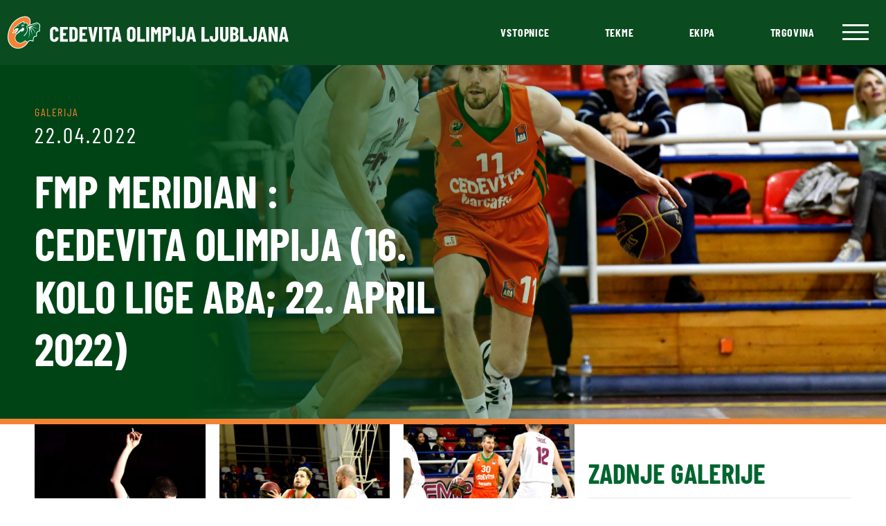

--- FILE ---
content_type: text/html; charset=UTF-8
request_url: https://cedevita.olimpija.com/galerija/fmp-meridian-cedevita-olimpija-16-kolo-lige-aba-22-april-2022/
body_size: 14680
content:
<!doctype html>
<html lang="sl-SI">
  <head>
  <meta charset="utf-8">
  <meta http-equiv="x-ua-compatible" content="ie=edge">
  <meta name="viewport" content="width=device-width, initial-scale=1, shrink-to-fit=no">

  <!-- Default head -->
  <title>FMP Meridian : Cedevita Olimpija (16. kolo Lige ABA; 22. april 2022) | KK Cedevita Olimpija, Ljubljana</title>
	<style>img:is([sizes="auto" i], [sizes^="auto," i]) { contain-intrinsic-size: 3000px 1500px }</style>
	<link rel="alternate" href="https://cedevita.olimpija.com/galerija/fmp-meridian-cedevita-olimpija-16-kolo-lige-aba-22-april-2022/" hreflang="sl" />
<link rel="alternate" href="https://cedevita.olimpija.com/en/galerija/fmp-meridian-cedevita-olimpija-aba-league-round-16-22-april-2022/" hreflang="en" />

<!-- The SEO Framework by Sybre Waaijer -->
<link rel="canonical" href="https://cedevita.olimpija.com/galerija/fmp-meridian-cedevita-olimpija-16-kolo-lige-aba-22-april-2022/" />
<meta property="og:type" content="article" />
<meta property="og:locale" content="sl_SI" />
<meta property="og:site_name" content="KK Cedevita Olimpija, Ljubljana" />
<meta property="og:title" content="FMP Meridian : Cedevita Olimpija (16. kolo Lige ABA; 22. april 2022) | KK Cedevita Olimpija, Ljubljana" />
<meta property="og:url" content="https://cedevita.olimpija.com/galerija/fmp-meridian-cedevita-olimpija-16-kolo-lige-aba-22-april-2022/" />
<meta property="og:image" content="https://cedevita.olimpija.com/app/uploads/2022/04/DSC_0013-9-scaled.jpg" />
<meta property="og:image:width" content="2560" />
<meta property="og:image:height" content="1707" />
<meta property="article:published_time" content="2022-04-22T18:57:15+00:00" />
<meta property="article:modified_time" content="2024-01-04T08:02:18+00:00" />
<meta name="twitter:card" content="summary_large_image" />
<meta name="twitter:title" content="FMP Meridian : Cedevita Olimpija (16. kolo Lige ABA; 22. april 2022) | KK Cedevita Olimpija, Ljubljana" />
<meta name="twitter:image" content="https://cedevita.olimpija.com/app/uploads/2022/04/DSC_0013-9-scaled.jpg" />
<script type="application/ld+json">{"@context":"https://schema.org","@graph":[{"@type":"WebSite","@id":"https://cedevita.olimpija.com/#/schema/WebSite","url":"https://cedevita.olimpija.com/","name":"KK Cedevita Olimpija, Ljubljana","description":"Uradna stran košarkarskega kluba Cedevita Olimpija","inLanguage":"sl-SI","potentialAction":{"@type":"SearchAction","target":{"@type":"EntryPoint","urlTemplate":"https://cedevita.olimpija.com/search/{search_term_string}/"},"query-input":"required name=search_term_string"},"publisher":{"@type":"Organization","@id":"https://cedevita.olimpija.com/#/schema/Organization","name":"KK Cedevita Olimpija, Ljubljana","url":"https://cedevita.olimpija.com/"}},{"@type":"WebPage","@id":"https://cedevita.olimpija.com/galerija/fmp-meridian-cedevita-olimpija-16-kolo-lige-aba-22-april-2022/","url":"https://cedevita.olimpija.com/galerija/fmp-meridian-cedevita-olimpija-16-kolo-lige-aba-22-april-2022/","name":"FMP Meridian : Cedevita Olimpija (16. kolo Lige ABA; 22. april 2022) | KK Cedevita Olimpija, Ljubljana","inLanguage":"sl-SI","isPartOf":{"@id":"https://cedevita.olimpija.com/#/schema/WebSite"},"breadcrumb":{"@type":"BreadcrumbList","@id":"https://cedevita.olimpija.com/#/schema/BreadcrumbList","itemListElement":[{"@type":"ListItem","position":1,"item":"https://cedevita.olimpija.com/","name":"KK Cedevita Olimpija, Ljubljana"},{"@type":"ListItem","position":2,"name":"FMP Meridian : Cedevita Olimpija (16. kolo Lige ABA; 22. april 2022)"}]},"potentialAction":{"@type":"ReadAction","target":"https://cedevita.olimpija.com/galerija/fmp-meridian-cedevita-olimpija-16-kolo-lige-aba-22-april-2022/"},"datePublished":"2022-04-22T18:57:15+00:00","dateModified":"2024-01-04T08:02:18+00:00"}]}</script>
<!-- / The SEO Framework by Sybre Waaijer | 8.08ms meta | 0.20ms boot -->

<link rel="stylesheet" href="/app/plugins/activecampaign-subscription-forms/activecampaign-form-block/build/style-index.css?ver=1741951115"><link rel="stylesheet" href="/app/themes/wordkit-starter/dist/styles/main_91b631fe.css"><script src="/wp/wp-includes/js/jquery/jquery.min.js?ver=3.7.1"></script><script src="/wp/wp-includes/js/jquery/jquery-migrate.min.js?ver=3.4.1"></script>		<style type="text/css" id="wp-custom-css">
			.page-template-template-sponsors form._form {
	max-width: 1200px!important
}		</style>
		
  <!-- Favicon -->
  <link rel="apple-touch-icon" sizes="57x57" href="https://cedevita.olimpija.com/app/themes/wordkit-starter/dist/images/favicon/apple-icon-57x57_3e25ffa7.png">
  <link rel="apple-touch-icon" sizes="60x60" href="https://cedevita.olimpija.com/app/themes/wordkit-starter/dist/images/favicon/apple-icon-60x60_90dafe47.png">
  <link rel="apple-touch-icon" sizes="72x72" href="https://cedevita.olimpija.com/app/themes/wordkit-starter/dist/images/favicon/apple-icon-72x72_cd45a7c9.png">
  <link rel="apple-touch-icon" sizes="76x76" href="https://cedevita.olimpija.com/app/themes/wordkit-starter/dist/images/favicon/apple-icon-76x76_f2d5045a.png">
  <link rel="apple-touch-icon" sizes="114x114" href="https://cedevita.olimpija.com/app/themes/wordkit-starter/dist/images/favicon/apple-icon-114x114_4049fd12.png">
  <link rel="apple-touch-icon" sizes="120x120" href="https://cedevita.olimpija.com/app/themes/wordkit-starter/dist/images/favicon/apple-icon-120x120_d7cdf839.png">
  <link rel="apple-touch-icon" sizes="144x144" href="https://cedevita.olimpija.com/app/themes/wordkit-starter/dist/images/favicon/apple-icon-144x144_2c48db2f.png">
  <link rel="apple-touch-icon" sizes="152x152" href="https://cedevita.olimpija.com/app/themes/wordkit-starter/dist/images/favicon/apple-icon-152x152_ae079dc4.png">
  <link rel="apple-touch-icon" sizes="180x180" href="https://cedevita.olimpija.com/app/themes/wordkit-starter/dist/images/favicon/apple-icon-180x180_1920d161.png">
  <link rel="icon" type="image/png" sizes="192x192"  href="https://cedevita.olimpija.com/app/themes/wordkit-starter/dist/images/favicon/android-icon-192x192_bdbdaf06.png">
  <link rel="icon" type="image/png" sizes="32x32" href="https://cedevita.olimpija.com/app/themes/wordkit-starter/dist/images/favicon/favicon-32x32_986fcbba.png">
  <link rel="icon" type="image/png" sizes="96x96" href="https://cedevita.olimpija.com/app/themes/wordkit-starter/dist/images/favicon/favicon-96x96_3d1d1f2e.png">
  <link rel="icon" type="image/png" sizes="16x16" href="https://cedevita.olimpija.com/app/themes/wordkit-starter/dist/images/favicon/favicon-16x16_cb1488a6.png">
  <link rel="manifest" href="https://cedevita.olimpija.com/app/themes/wordkit-starter/dist/images/favicon/manifest_e50e6a1c.json">
  <meta name="msapplication-TileColor" content="#ffffff">
  <meta name="msapplication-TileImage" content="https://cedevita.olimpija.com/app/themes/wordkit-starter/dist/images/favicon/ms-icon-144x144_2c48db2f.png">
  <meta name="theme-color" content="#ffffff">

  <!-- WK hidden head code from globals -->
       <script>
    window.dataLayer = window.dataLayer || [];
    function gtag() {
        dataLayer.push(arguments);
    }
    gtag("consent", "default", {
        ad_storage: "denied",
        ad_user_data: "denied", 
        ad_personalization: "denied",
        analytics_storage: "denied",
        functionality_storage: "denied",
        personalization_storage: "denied",
        security_storage: "granted",
        wait_for_update: 2000,
    });
    gtag("set", "ads_data_redaction", true);
    gtag("set", "url_passthrough", true);
</script>

<!-- Start cookieyes banner -->
<script id="cookieyes" type="text/javascript" src=https://cdn-cookieyes.com/client_data/004239723c90cd55201a5481/script.js></script>
<!-- End cookieyes banner -->

<!-- Google tag (gtag.js) -->
<script async src=https://www.googletagmanager.com/gtag/js?id=AW-11034722496></script>
<script>
  window.dataLayer = window.dataLayer || [];
  function gtag(){dataLayer.push(arguments);}
  gtag('js', new Date());
  gtag('config', 'AW-11034722496');
</script>

<!-- Google tag (gtag.js) -->
<script async src="https://www.googletagmanager.com/gtag/js?id=G-D3JM5SJZPC"></script>
<script>
  window.dataLayer = window.dataLayer || [];
  function gtag(){dataLayer.push(arguments);}
  gtag('js', new Date());
  gtag('config', 'G-D3JM5SJZPC');
</script>

<!-- Meta Pixel Code -->
<script>
!function(f,b,e,v,n,t,s)
{if(f.fbq)return;n=f.fbq=function(){n.callMethod?
n.callMethod.apply(n,arguments):n.queue.push(arguments)};
if(!f._fbq)f._fbq=n;n.push=n;n.loaded=!0;n.version='2.0';
n.queue=[];t=b.createElement(e);t.async=!0;
t.src=v;s=b.getElementsByTagName(e)[0];
s.parentNode.insertBefore(t,s)}(window, document,'script',
'https://connect.facebook.net/en_US/fbevents.js');
fbq('init', '939411484044167');
fbq('track', 'PageView');
</script>

<noscript><img height="1" width="1" style="display:none"

src=https://www.facebook.com/tr?id=939411484044167&ev=PageView&noscript=1

/></noscript>

<!-- End Meta Pixel Code -->

  
  <noscript>
    <style>
      /**
      * Reinstate scrolling for non-JS clients
      */
      .simplebar-content-wrapper {
        overflow: auto;
      }
    </style>
  </noscript>

</head>
  <body class="photogallery-template-default single single-photogallery postid-20874 fmp-meridian-cedevita-olimpija-16-kolo-lige-aba-22-april-2022 app-data index-data singular-data single-data single-photogallery-data single-photogallery-fmp-meridian-cedevita-olimpija-16-kolo-lige-aba-22-april-2022-data">

    <!-- WK hidden body start code from globals -->
              
        <header>
  <div class="container-fluid">
    <div class="row align-items-center">
      <div class="col-4 desktop-logo">
                  <a href="https://cedevita.olimpija.com/">
            <img src="https://cedevita.olimpija.com/app/themes/wordkit-starter/dist/images/cedevita-olimpija_dddb0a3d.svg" alt="KK Cedevita Olimpija, Ljubljana" loading="lazy">
          </a>
              </div>
      <div class="col mobile-logo my-3">
                  <a href="https://cedevita.olimpija.com/">
            <img src="https://cedevita.olimpija.com/app/themes/wordkit-starter/dist/images/logo-mobile_23f65038.svg" alt="KK Cedevita Olimpija, Ljubljana" loading="lazy" width="40" height="39">
          </a>
              </div>
      <div class="desktop-menu col-8 text-right d-flex align-items-center justify-content-end">
                  <ul id="menu-menu-1" class="nav"><li itemscope="itemscope" itemtype="https://www.schema.org/SiteNavigationElement" id="menu-item-623" class="menu-item menu-item-type-custom menu-item-object-custom menu-item-623 nav-item"><a title="Vstopnice" target="_blank" href="https://www.eventim.si/artist/kk-cedevita-olimpija/?affiliate=S74" class="nav-link">Vstopnice</a></li>
<li itemscope="itemscope" itemtype="https://www.schema.org/SiteNavigationElement" id="menu-item-32698" class="menu-item menu-item-type-post_type menu-item-object-page menu-item-32698 nav-item"><a title="Tekme" href="https://cedevita.olimpija.com/tekme-cedevita-olimpije/" class="nav-link">Tekme</a></li>
<li itemscope="itemscope" itemtype="https://www.schema.org/SiteNavigationElement" id="menu-item-1412" class="menu-item menu-item-type-post_type menu-item-object-page menu-item-1412 nav-item"><a title="Ekipa" href="https://cedevita.olimpija.com/igralci/" class="nav-link">Ekipa</a></li>
<li itemscope="itemscope" itemtype="https://www.schema.org/SiteNavigationElement" id="menu-item-25903" class="menu-item menu-item-type-custom menu-item-object-custom menu-item-25903 nav-item"><a title="Trgovina" target="_blank" href="https://go.stadionshop.com/CedevitaOlimpija" class="nav-link">Trgovina</a></li>
</ul>
                <div class="hamburger-menu">
          <div id="nav-icon1">
            <span></span>
            <span></span>
            <span></span>
          </div>
        </div>
      </div>
      <div class="mobile-menu-hamburger">
        <div id="nav-icon1">
          <span></span>
          <span></span>
          <span></span>
        </div>
      </div>
      <div class="mobile-menu">
        <div class="top mt-3">
                      <a href="https://cedevita.olimpija.com/">
              <img src="https://cedevita.olimpija.com/app/themes/wordkit-starter/dist/images/logo-mobile_23f65038.svg" alt="KK Cedevita Olimpija, Ljubljana" loading="lazy">
            </a>
                    <div class="mobile-menu-hamburger-close">
            <div id="nav-icon1">
              <span></span>
              <span></span>
              <span></span>
            </div>
          </div>
        </div>
       
                  <div class="mobile-menu-primary">
            <ul id="menu-mobile-menu-slo" class="nav"><li itemscope="itemscope" itemtype="https://www.schema.org/SiteNavigationElement" id="menu-item-40796" class="menu-item menu-item-type-custom menu-item-object-custom menu-item-40796 nav-item"><a title="Sezonske vstopnice" href="https://www.eventim.si/event/kk-cedevita-olimpija-2025-2026-dvorana-stozice-20388209/" class="nav-link">Sezonske vstopnice</a></li>
<li itemscope="itemscope" itemtype="https://www.schema.org/SiteNavigationElement" id="menu-item-32396" class="menu-item menu-item-type-post_type menu-item-object-page menu-item-32396 nav-item"><a title="Posamične vstopnice" href="https://cedevita.olimpija.com/navijaci/posamicne-vstopnice/" class="nav-link">Posamične vstopnice</a></li>
<li itemscope="itemscope" itemtype="https://www.schema.org/SiteNavigationElement" id="menu-item-32736" class="menu-item menu-item-type-post_type menu-item-object-page menu-item-32736 nav-item"><a title="Tekme" href="https://cedevita.olimpija.com/tekme-cedevita-olimpije/" class="nav-link">Tekme</a></li>
<li itemscope="itemscope" itemtype="https://www.schema.org/SiteNavigationElement" id="menu-item-3405" class="menu-item menu-item-type-post_type menu-item-object-page menu-item-3405 nav-item"><a title="Igralci" href="https://cedevita.olimpija.com/igralci/" class="nav-link">Igralci</a></li>
<li itemscope="itemscope" itemtype="https://www.schema.org/SiteNavigationElement" id="menu-item-3409" class="menu-item menu-item-type-post_type menu-item-object-page menu-item-3409 nav-item"><a title="Galerija" href="https://cedevita.olimpija.com/galerije/" class="nav-link">Galerija</a></li>
<li itemscope="itemscope" itemtype="https://www.schema.org/SiteNavigationElement" id="menu-item-25905" class="menu-item menu-item-type-custom menu-item-object-custom menu-item-25905 nav-item"><a title="Trgovina" target="_blank" href="https://go.stadionshop.com/CedevitaOlimpija" class="nav-link">Trgovina</a></li>
<li itemscope="itemscope" itemtype="https://www.schema.org/SiteNavigationElement" id="menu-item-28658" class="menu-item menu-item-type-post_type menu-item-object-page menu-item-28658 nav-item"><a title="6.Zmaj" href="https://cedevita.olimpija.com/navijaci/6-zmaj/" class="nav-link">6.Zmaj</a></li>
</ul>
          </div>
                          <div class="mobile-menu-item">
          <ul id="menu-footer-menu-1" class=""><li itemscope="itemscope" itemtype="https://www.schema.org/SiteNavigationElement" id="menu-item-146" class="menu-item menu-item-type-custom menu-item-object-custom menu-item-has-children dropdown menu-item-146 nav-item"><a title="Vstopnice" href="#" data-toggle="dropdown" aria-haspopup="true" aria-expanded="false" class="dropdown-toggle nav-link" id="menu-item-dropdown-146">Vstopnice</a>
<ul class="dropdown-menu" aria-labelledby="menu-item-dropdown-146" role="menu">
	<li itemscope="itemscope" itemtype="https://www.schema.org/SiteNavigationElement" id="menu-item-32392" class="menu-item menu-item-type-post_type menu-item-object-page menu-item-32392 nav-item"><a title="Sezonske vstopnice" href="https://cedevita.olimpija.com/navijaci/sezonske-vstopnice/" class="dropdown-item">Sezonske vstopnice</a></li>
	<li itemscope="itemscope" itemtype="https://www.schema.org/SiteNavigationElement" id="menu-item-32393" class="menu-item menu-item-type-post_type menu-item-object-page menu-item-32393 nav-item"><a title="Posamične vstopnice" href="https://cedevita.olimpija.com/navijaci/posamicne-vstopnice/" class="dropdown-item">Posamične vstopnice</a></li>
	<li itemscope="itemscope" itemtype="https://www.schema.org/SiteNavigationElement" id="menu-item-52121" class="menu-item menu-item-type-post_type menu-item-object-page menu-item-52121 nav-item"><a title="VIP gostoljubje" href="https://cedevita.olimpija.com/vip-gostoljubje-2/" class="dropdown-item">VIP gostoljubje</a></li>
</ul>
</li>
<li itemscope="itemscope" itemtype="https://www.schema.org/SiteNavigationElement" id="menu-item-1075" class="menu-item menu-item-type-post_type menu-item-object-page menu-item-has-children dropdown menu-item-1075 nav-item"><a title="Klub" href="#" data-toggle="dropdown" aria-haspopup="true" aria-expanded="false" class="dropdown-toggle nav-link" id="menu-item-dropdown-1075">Klub</a>
<ul class="dropdown-menu" aria-labelledby="menu-item-dropdown-1075" role="menu">
	<li itemscope="itemscope" itemtype="https://www.schema.org/SiteNavigationElement" id="menu-item-1417" class="menu-item menu-item-type-post_type menu-item-object-page menu-item-1417 nav-item"><a title="O klubu" href="https://cedevita.olimpija.com/klub/" class="dropdown-item">O klubu</a></li>
	<li itemscope="itemscope" itemtype="https://www.schema.org/SiteNavigationElement" id="menu-item-1076" class="menu-item menu-item-type-post_type menu-item-object-page menu-item-1076 nav-item"><a title="Vodstvena ekipa" href="https://cedevita.olimpija.com/klub/vodstvena-ekipa/" class="dropdown-item">Vodstvena ekipa</a></li>
	<li itemscope="itemscope" itemtype="https://www.schema.org/SiteNavigationElement" id="menu-item-44151" class="menu-item menu-item-type-post_type menu-item-object-page menu-item-44151 nav-item"><a title="Poslovni klub Cedevita Olimpija" href="https://cedevita.olimpija.com/poslovni-klub-cedevita-olimpija/" class="dropdown-item">Poslovni klub Cedevita Olimpija</a></li>
	<li itemscope="itemscope" itemtype="https://www.schema.org/SiteNavigationElement" id="menu-item-1077" class="menu-item menu-item-type-post_type menu-item-object-page menu-item-1077 nav-item"><a title="Zgodovina kluba" href="https://cedevita.olimpija.com/klub/kratka-zgodovina-kluba/" class="dropdown-item">Zgodovina kluba</a></li>
	<li itemscope="itemscope" itemtype="https://www.schema.org/SiteNavigationElement" id="menu-item-1080" class="menu-item menu-item-type-post_type menu-item-object-page menu-item-1080 nav-item"><a title="Osvojene lovorike KK Cedevita Olimpija" href="https://cedevita.olimpija.com/klub/osvojene-lovorike/" class="dropdown-item">Osvojene lovorike KK Cedevita Olimpija</a></li>
	<li itemscope="itemscope" itemtype="https://www.schema.org/SiteNavigationElement" id="menu-item-1079" class="menu-item menu-item-type-post_type menu-item-object-page menu-item-1079 nav-item"><a title="Dvorana" href="https://cedevita.olimpija.com/klub/dvorana/" class="dropdown-item">Dvorana</a></li>
	<li itemscope="itemscope" itemtype="https://www.schema.org/SiteNavigationElement" id="menu-item-1078" class="menu-item menu-item-type-post_type menu-item-object-page menu-item-1078 nav-item"><a title="KK Cedevita Zagreb" href="https://cedevita.olimpija.com/klub/kk-cedevita-zagreb/" class="dropdown-item">KK Cedevita Zagreb</a></li>
	<li itemscope="itemscope" itemtype="https://www.schema.org/SiteNavigationElement" id="menu-item-51749" class="menu-item menu-item-type-post_type menu-item-object-page menu-item-51749 nav-item"><a title="Prostovoljstvo" href="https://cedevita.olimpija.com/navijaci/prostovoljstvo/" class="dropdown-item">Prostovoljstvo</a></li>
	<li itemscope="itemscope" itemtype="https://www.schema.org/SiteNavigationElement" id="menu-item-51823" class="menu-item menu-item-type-post_type menu-item-object-page menu-item-51823 nav-item"><a title="Zmajček Oli" href="https://cedevita.olimpija.com/navijaci/zmajcek-oli-maskota-kk-cedevita-olimpija/" class="dropdown-item">Zmajček Oli</a></li>
	<li itemscope="itemscope" itemtype="https://www.schema.org/SiteNavigationElement" id="menu-item-51756" class="menu-item menu-item-type-post_type menu-item-object-page menu-item-51756 nav-item"><a title="Green Ladies" href="https://cedevita.olimpija.com/navijaci/green-ladies/" class="dropdown-item">Green Ladies</a></li>
</ul>
</li>
</ul>
          </div>
                  <div class="mobile-menu-item">
          <ul id="menu-footer-menu-2" class=""><li itemscope="itemscope" itemtype="https://www.schema.org/SiteNavigationElement" id="menu-item-150" class="menu-item menu-item-type-custom menu-item-object-custom menu-item-has-children dropdown menu-item-150 nav-item"><a title="Ekipa" href="#" data-toggle="dropdown" aria-haspopup="true" aria-expanded="false" class="dropdown-toggle nav-link" id="menu-item-dropdown-150">Ekipa</a>
<ul class="dropdown-menu" aria-labelledby="menu-item-dropdown-150" role="menu">
	<li itemscope="itemscope" itemtype="https://www.schema.org/SiteNavigationElement" id="menu-item-51738" class="menu-item menu-item-type-post_type menu-item-object-page menu-item-51738 nav-item"><a title="Tekme Cedevite Olimpije" href="https://cedevita.olimpija.com/tekme-cedevita-olimpije/" class="dropdown-item">Tekme Cedevite Olimpije</a></li>
	<li itemscope="itemscope" itemtype="https://www.schema.org/SiteNavigationElement" id="menu-item-1413" class="menu-item menu-item-type-post_type menu-item-object-page menu-item-1413 nav-item"><a title="Igralci" href="https://cedevita.olimpija.com/igralci/" class="dropdown-item">Igralci</a></li>
	<li itemscope="itemscope" itemtype="https://www.schema.org/SiteNavigationElement" id="menu-item-153" class="menu-item menu-item-type-custom menu-item-object-custom menu-item-153 nav-item"><a title="Strokovni štab" href="https://cedevita.olimpija.com/igralci#nav-tabs-trainer" class="dropdown-item">Strokovni štab</a></li>
</ul>
</li>
<li itemscope="itemscope" itemtype="https://www.schema.org/SiteNavigationElement" id="menu-item-154" class="menu-item menu-item-type-custom menu-item-object-custom menu-item-has-children dropdown menu-item-154 nav-item"><a title="Mladi" href="#" data-toggle="dropdown" aria-haspopup="true" aria-expanded="false" class="dropdown-toggle nav-link" id="menu-item-dropdown-154">Mladi</a>
<ul class="dropdown-menu" aria-labelledby="menu-item-dropdown-154" role="menu">
	<li itemscope="itemscope" itemtype="https://www.schema.org/SiteNavigationElement" id="menu-item-775" class="menu-item menu-item-type-post_type menu-item-object-page menu-item-775 nav-item"><a title="Vpis v KŠ Cedevita Olimpija in pravilniki ter cenik mesečnih vadnin" href="https://cedevita.olimpija.com/mladi/vpis-v-ks-cedevita-olimpija/" class="dropdown-item">Vpis v KŠ Cedevita Olimpija in pravilniki ter cenik mesečnih vadnin</a></li>
	<li itemscope="itemscope" itemtype="https://www.schema.org/SiteNavigationElement" id="menu-item-1117" class="menu-item menu-item-type-post_type menu-item-object-page menu-item-1117 nav-item"><a title="Zmajčkov košarkarski kamp" href="https://cedevita.olimpija.com/mladi/zmajckov-kosarkarski-kamp/" class="dropdown-item">Zmajčkov košarkarski kamp</a></li>
	<li itemscope="itemscope" itemtype="https://www.schema.org/SiteNavigationElement" id="menu-item-776" class="menu-item menu-item-type-post_type menu-item-object-page menu-item-776 nav-item"><a title="Mladi Zmaji" href="https://cedevita.olimpija.com/mladi/mladi-zmaji/" class="dropdown-item">Mladi Zmaji</a></li>
	<li itemscope="itemscope" itemtype="https://www.schema.org/SiteNavigationElement" id="menu-item-1116" class="menu-item menu-item-type-custom menu-item-object-custom menu-item-1116 nav-item"><a title="KK Cedevita Junior" target="_blank" href="https://www.kkcedevitajunior.hr/hr" class="dropdown-item">KK Cedevita Junior</a></li>
</ul>
</li>
</ul>
          </div>
                  <div class="mobile-menu-item">
          <ul id="menu-footer-menu-3" class=""><li itemscope="itemscope" itemtype="https://www.schema.org/SiteNavigationElement" id="menu-item-1081" class="menu-item menu-item-type-post_type menu-item-object-page menu-item-has-children dropdown menu-item-1081 nav-item"><a title="Navijači" href="#" data-toggle="dropdown" aria-haspopup="true" aria-expanded="false" class="dropdown-toggle nav-link" id="menu-item-dropdown-1081">Navijači</a>
<ul class="dropdown-menu" aria-labelledby="menu-item-dropdown-1081" role="menu">
	<li itemscope="itemscope" itemtype="https://www.schema.org/SiteNavigationElement" id="menu-item-43453" class="menu-item menu-item-type-post_type menu-item-object-page menu-item-43453 nav-item"><a title="Informacije pred prihodom na tekmo" href="https://cedevita.olimpija.com/navijaci/informacije-pred-prihodom-na-domaco-tekmo-kk-cedevita-olimpija/" class="dropdown-item">Informacije pred prihodom na tekmo</a></li>
	<li itemscope="itemscope" itemtype="https://www.schema.org/SiteNavigationElement" id="menu-item-28656" class="menu-item menu-item-type-post_type menu-item-object-page menu-item-28656 nav-item"><a title="6.Zmaj" href="https://cedevita.olimpija.com/navijaci/6-zmaj/" class="dropdown-item">6.Zmaj</a></li>
	<li itemscope="itemscope" itemtype="https://www.schema.org/SiteNavigationElement" id="menu-item-32724" class="menu-item menu-item-type-post_type menu-item-object-page menu-item-32724 nav-item"><a title="Zmajeva družina" href="https://cedevita.olimpija.com/navijaci/zmajeva-druzina/" class="dropdown-item">Zmajeva družina</a></li>
	<li itemscope="itemscope" itemtype="https://www.schema.org/SiteNavigationElement" id="menu-item-41933" class="menu-item menu-item-type-post_type menu-item-object-page menu-item-41933 nav-item"><a title="Cedevita Olimpija Fantasy Liga" href="https://cedevita.olimpija.com/navijaci/cedevita-olimpija-fantasy-liga/" class="dropdown-item">Cedevita Olimpija Fantasy Liga</a></li>
</ul>
</li>
<li itemscope="itemscope" itemtype="https://www.schema.org/SiteNavigationElement" id="menu-item-51746" class="menu-item menu-item-type-post_type menu-item-object-page menu-item-has-children dropdown menu-item-51746 nav-item"><a title="Zmaji za skupnost" href="#" data-toggle="dropdown" aria-haspopup="true" aria-expanded="false" class="dropdown-toggle nav-link" id="menu-item-dropdown-51746">Zmaji za skupnost</a>
<ul class="dropdown-menu" aria-labelledby="menu-item-dropdown-51746" role="menu">
	<li itemscope="itemscope" itemtype="https://www.schema.org/SiteNavigationElement" id="menu-item-7884" class="menu-item menu-item-type-post_type menu-item-object-page menu-item-7884 nav-item"><a title="Zmajev nasmeh" href="https://cedevita.olimpija.com/navijaci/zmajev-nasmeh/" class="dropdown-item">Zmajev nasmeh</a></li>
	<li itemscope="itemscope" itemtype="https://www.schema.org/SiteNavigationElement" id="menu-item-37473" class="menu-item menu-item-type-post_type menu-item-object-page menu-item-37473 nav-item"><a title="Zelena peterka" href="https://cedevita.olimpija.com/navijaci/zelena-peterka/" class="dropdown-item">Zelena peterka</a></li>
	<li itemscope="itemscope" itemtype="https://www.schema.org/SiteNavigationElement" id="menu-item-1085" class="menu-item menu-item-type-post_type menu-item-object-page menu-item-1085 nav-item"><a title="Projekt One Team" href="https://cedevita.olimpija.com/navijaci/druzbena-odgovornost-projekt-oneteam/" class="dropdown-item">Projekt One Team</a></li>
</ul>
</li>
<li itemscope="itemscope" itemtype="https://www.schema.org/SiteNavigationElement" id="menu-item-51741" class="menu-item menu-item-type-post_type menu-item-object-page menu-item-has-children dropdown menu-item-51741 nav-item"><a title="Mediji" href="#" data-toggle="dropdown" aria-haspopup="true" aria-expanded="false" class="dropdown-toggle nav-link" id="menu-item-dropdown-51741">Mediji</a>
<ul class="dropdown-menu" aria-labelledby="menu-item-dropdown-51741" role="menu">
	<li itemscope="itemscope" itemtype="https://www.schema.org/SiteNavigationElement" id="menu-item-51758" class="menu-item menu-item-type-post_type menu-item-object-page menu-item-51758 nav-item"><a title="Mediji" href="https://cedevita.olimpija.com/mediji/" class="dropdown-item">Mediji</a></li>
	<li itemscope="itemscope" itemtype="https://www.schema.org/SiteNavigationElement" id="menu-item-51742" class="menu-item menu-item-type-post_type menu-item-object-page menu-item-51742 nav-item"><a title="Novice" href="https://cedevita.olimpija.com/novice/" class="dropdown-item">Novice</a></li>
	<li itemscope="itemscope" itemtype="https://www.schema.org/SiteNavigationElement" id="menu-item-51743" class="menu-item menu-item-type-post_type menu-item-object-page menu-item-51743 nav-item"><a title="Galerija" href="https://cedevita.olimpija.com/galerije/" class="dropdown-item">Galerija</a></li>
</ul>
</li>
</ul>
          </div>
                  <div class="mobile-menu-item">
          
          </div>
                  <div class="mobile-menu-item">
          
          </div>
                          <div class="text-center mb-4 mt-3">
            <a href="https://vstopnice.olimpija.com" target="_blank" class="button button--primary">
              Kupi vstopnico
            </a>
          </div>
          <div class="social-links text-center mb-3">
                          <a href="https://www.facebook.com/kkcedevitaolimpija" target="_blank" rel="noopener noreferrer"><img src="https://cedevita.olimpija.com/app/themes/wordkit-starter/dist/images/Facebook_34d73a55.svg" alt="Facebook" loading="lazy"></a>
                          <a href="https://www.instagram.com/kkcedevitaolimpija/" target="_blank" rel="noopener noreferrer"><img src="https://cedevita.olimpija.com/app/themes/wordkit-starter/dist/images/Instagram_f2ade9b7.svg" alt="Instagram" loading="lazy"></a>
                          <a href="https://www.twitter.com/KKCedOL" target="_blank" rel="noopener noreferrer"><img src="https://cedevita.olimpija.com/app/themes/wordkit-starter/dist/images/Twitter_d08dc5a3.svg" alt="Twitter" loading="lazy"></a>
                          <a href="https://www.twitter.com/KKCedOL_EN" target="_blank" rel="noopener noreferrer"><img src="https://cedevita.olimpija.com/app/themes/wordkit-starter/dist/images/Twitter_d08dc5a3.svg" alt="Twitter" loading="lazy"></a>
                          <a href="https://www.youtube.com/channel/UCWc_p8RVTFTvRM7dLAlAfTw" target="_blank" rel="noopener noreferrer"><img src="https://cedevita.olimpija.com/app/themes/wordkit-starter/dist/images/Youtube_8c769e2e.svg" alt="Youtube" loading="lazy"></a>
                      </div>
        </div>
      </div>
    </div>
  </div>
</header>
    <div class="wrap" role="document">
      <div class="content">
        <main class="main">
                 <!-- start hero -->

  <div class="cdv-hero cdv-hero-style3 has-image" style="background-image: url('/app/uploads/2022/04/DSC_0013-9-scaled.jpg');">
  <div class="container">
    <div class="row align-items-end">
      <div class="col-lg-6 pb-5">
        <div class="cdv-hero__category">Galerija</div>
        <div class="cdv-hero__date">22.04.2022</div>
        <h1>FMP Meridian : Cedevita Olimpija (16. kolo Lige ABA; 22. april 2022)</h1>
      </div>
    </div>
  </div>
</div>
<!-- end hero -->
<!-- start content -->
<div class="container">
  <div class="row">
    <div class="col-12 col-md-8">
                    <div class="single-gallery-items row">
                      <div class="single-gallery-items__item col-12 col-sm-6 col-md-4 mb-3">
              <a href="/app/uploads/2022/04/DSC_0001-9-1688x1125.jpg" style="background-image: url('/app/uploads/2022/04/DSC_0001-9-400x267.jpg');" data-lightbox="fmp-meridian-cedevita-olimpija-16-kolo-lige-aba-22-april-2022" data-title="FMP Meridian : Cedevita Olimpija (16. kolo Lige ABA; 22. april 2022)"><span></span></a>
            </div>
                      <div class="single-gallery-items__item col-12 col-sm-6 col-md-4 mb-3">
              <a href="/app/uploads/2022/04/DSC_0002-12-1688x1125.jpg" style="background-image: url('/app/uploads/2022/04/DSC_0002-12-400x267.jpg');" data-lightbox="fmp-meridian-cedevita-olimpija-16-kolo-lige-aba-22-april-2022" data-title="FMP Meridian : Cedevita Olimpija (16. kolo Lige ABA; 22. april 2022)"><span></span></a>
            </div>
                      <div class="single-gallery-items__item col-12 col-sm-6 col-md-4 mb-3">
              <a href="/app/uploads/2022/04/DSC_0003-11-1688x1125.jpg" style="background-image: url('/app/uploads/2022/04/DSC_0003-11-400x267.jpg');" data-lightbox="fmp-meridian-cedevita-olimpija-16-kolo-lige-aba-22-april-2022" data-title="FMP Meridian : Cedevita Olimpija (16. kolo Lige ABA; 22. april 2022)"><span></span></a>
            </div>
                      <div class="single-gallery-items__item col-12 col-sm-6 col-md-4 mb-3">
              <a href="/app/uploads/2022/04/DSC_0004-10-1688x1125.jpg" style="background-image: url('/app/uploads/2022/04/DSC_0004-10-400x267.jpg');" data-lightbox="fmp-meridian-cedevita-olimpija-16-kolo-lige-aba-22-april-2022" data-title="FMP Meridian : Cedevita Olimpija (16. kolo Lige ABA; 22. april 2022)"><span></span></a>
            </div>
                      <div class="single-gallery-items__item col-12 col-sm-6 col-md-4 mb-3">
              <a href="/app/uploads/2022/04/DSC_0005-13-1688x1125.jpg" style="background-image: url('/app/uploads/2022/04/DSC_0005-13-400x267.jpg');" data-lightbox="fmp-meridian-cedevita-olimpija-16-kolo-lige-aba-22-april-2022" data-title="FMP Meridian : Cedevita Olimpija (16. kolo Lige ABA; 22. april 2022)"><span></span></a>
            </div>
                      <div class="single-gallery-items__item col-12 col-sm-6 col-md-4 mb-3">
              <a href="/app/uploads/2022/04/DSC_0006-11-1688x1125.jpg" style="background-image: url('/app/uploads/2022/04/DSC_0006-11-400x267.jpg');" data-lightbox="fmp-meridian-cedevita-olimpija-16-kolo-lige-aba-22-april-2022" data-title="FMP Meridian : Cedevita Olimpija (16. kolo Lige ABA; 22. april 2022)"><span></span></a>
            </div>
                      <div class="single-gallery-items__item col-12 col-sm-6 col-md-4 mb-3">
              <a href="/app/uploads/2022/04/DSC_0007-10-1688x1125.jpg" style="background-image: url('/app/uploads/2022/04/DSC_0007-10-400x267.jpg');" data-lightbox="fmp-meridian-cedevita-olimpija-16-kolo-lige-aba-22-april-2022" data-title="FMP Meridian : Cedevita Olimpija (16. kolo Lige ABA; 22. april 2022)"><span></span></a>
            </div>
                      <div class="single-gallery-items__item col-12 col-sm-6 col-md-4 mb-3">
              <a href="/app/uploads/2022/04/DSC_0008-9-1688x1125.jpg" style="background-image: url('/app/uploads/2022/04/DSC_0008-9-400x267.jpg');" data-lightbox="fmp-meridian-cedevita-olimpija-16-kolo-lige-aba-22-april-2022" data-title="FMP Meridian : Cedevita Olimpija (16. kolo Lige ABA; 22. april 2022)"><span></span></a>
            </div>
                      <div class="single-gallery-items__item col-12 col-sm-6 col-md-4 mb-3">
              <a href="/app/uploads/2022/04/DSC_0009-9-1688x1125.jpg" style="background-image: url('/app/uploads/2022/04/DSC_0009-9-400x267.jpg');" data-lightbox="fmp-meridian-cedevita-olimpija-16-kolo-lige-aba-22-april-2022" data-title="FMP Meridian : Cedevita Olimpija (16. kolo Lige ABA; 22. april 2022)"><span></span></a>
            </div>
                      <div class="single-gallery-items__item col-12 col-sm-6 col-md-4 mb-3">
              <a href="/app/uploads/2022/04/DSC_0011-9-1688x1125.jpg" style="background-image: url('/app/uploads/2022/04/DSC_0011-9-400x267.jpg');" data-lightbox="fmp-meridian-cedevita-olimpija-16-kolo-lige-aba-22-april-2022" data-title="FMP Meridian : Cedevita Olimpija (16. kolo Lige ABA; 22. april 2022)"><span></span></a>
            </div>
                      <div class="single-gallery-items__item col-12 col-sm-6 col-md-4 mb-3">
              <a href="/app/uploads/2022/04/DSC_0013-9-1688x1125.jpg" style="background-image: url('/app/uploads/2022/04/DSC_0013-9-400x267.jpg');" data-lightbox="fmp-meridian-cedevita-olimpija-16-kolo-lige-aba-22-april-2022" data-title="FMP Meridian : Cedevita Olimpija (16. kolo Lige ABA; 22. april 2022)"><span></span></a>
            </div>
                      <div class="single-gallery-items__item col-12 col-sm-6 col-md-4 mb-3">
              <a href="/app/uploads/2022/04/DSC_0013-10-1688x1125.jpg" style="background-image: url('/app/uploads/2022/04/DSC_0013-10-400x267.jpg');" data-lightbox="fmp-meridian-cedevita-olimpija-16-kolo-lige-aba-22-april-2022" data-title="FMP Meridian : Cedevita Olimpija (16. kolo Lige ABA; 22. april 2022)"><span></span></a>
            </div>
                      <div class="single-gallery-items__item col-12 col-sm-6 col-md-4 mb-3">
              <a href="/app/uploads/2022/04/DSC_0014-9-1688x1125.jpg" style="background-image: url('/app/uploads/2022/04/DSC_0014-9-400x267.jpg');" data-lightbox="fmp-meridian-cedevita-olimpija-16-kolo-lige-aba-22-april-2022" data-title="FMP Meridian : Cedevita Olimpija (16. kolo Lige ABA; 22. april 2022)"><span></span></a>
            </div>
                      <div class="single-gallery-items__item col-12 col-sm-6 col-md-4 mb-3">
              <a href="/app/uploads/2022/04/DSC_0015-9-1688x1125.jpg" style="background-image: url('/app/uploads/2022/04/DSC_0015-9-400x267.jpg');" data-lightbox="fmp-meridian-cedevita-olimpija-16-kolo-lige-aba-22-april-2022" data-title="FMP Meridian : Cedevita Olimpija (16. kolo Lige ABA; 22. april 2022)"><span></span></a>
            </div>
                      <div class="single-gallery-items__item col-12 col-sm-6 col-md-4 mb-3">
              <a href="/app/uploads/2022/04/DSC_0017-8-1688x1125.jpg" style="background-image: url('/app/uploads/2022/04/DSC_0017-8-400x267.jpg');" data-lightbox="fmp-meridian-cedevita-olimpija-16-kolo-lige-aba-22-april-2022" data-title="FMP Meridian : Cedevita Olimpija (16. kolo Lige ABA; 22. april 2022)"><span></span></a>
            </div>
                      <div class="single-gallery-items__item col-12 col-sm-6 col-md-4 mb-3">
              <a href="/app/uploads/2022/04/DSC_0018-8-1688x1125.jpg" style="background-image: url('/app/uploads/2022/04/DSC_0018-8-400x267.jpg');" data-lightbox="fmp-meridian-cedevita-olimpija-16-kolo-lige-aba-22-april-2022" data-title="FMP Meridian : Cedevita Olimpija (16. kolo Lige ABA; 22. april 2022)"><span></span></a>
            </div>
                      <div class="single-gallery-items__item col-12 col-sm-6 col-md-4 mb-3">
              <a href="/app/uploads/2022/04/DSC_0021-8-1688x1125.jpg" style="background-image: url('/app/uploads/2022/04/DSC_0021-8-400x267.jpg');" data-lightbox="fmp-meridian-cedevita-olimpija-16-kolo-lige-aba-22-april-2022" data-title="FMP Meridian : Cedevita Olimpija (16. kolo Lige ABA; 22. april 2022)"><span></span></a>
            </div>
                      <div class="single-gallery-items__item col-12 col-sm-6 col-md-4 mb-3">
              <a href="/app/uploads/2022/04/DSC_0022-8-1688x1125.jpg" style="background-image: url('/app/uploads/2022/04/DSC_0022-8-400x267.jpg');" data-lightbox="fmp-meridian-cedevita-olimpija-16-kolo-lige-aba-22-april-2022" data-title="FMP Meridian : Cedevita Olimpija (16. kolo Lige ABA; 22. april 2022)"><span></span></a>
            </div>
                      <div class="single-gallery-items__item col-12 col-sm-6 col-md-4 mb-3">
              <a href="/app/uploads/2022/04/DSC_0023-7-1688x1125.jpg" style="background-image: url('/app/uploads/2022/04/DSC_0023-7-400x267.jpg');" data-lightbox="fmp-meridian-cedevita-olimpija-16-kolo-lige-aba-22-april-2022" data-title="FMP Meridian : Cedevita Olimpija (16. kolo Lige ABA; 22. april 2022)"><span></span></a>
            </div>
                      <div class="single-gallery-items__item col-12 col-sm-6 col-md-4 mb-3">
              <a href="/app/uploads/2022/04/DSC_0024-7-1688x1125.jpg" style="background-image: url('/app/uploads/2022/04/DSC_0024-7-400x267.jpg');" data-lightbox="fmp-meridian-cedevita-olimpija-16-kolo-lige-aba-22-april-2022" data-title="FMP Meridian : Cedevita Olimpija (16. kolo Lige ABA; 22. april 2022)"><span></span></a>
            </div>
                      <div class="single-gallery-items__item col-12 col-sm-6 col-md-4 mb-3">
              <a href="/app/uploads/2022/04/DSC_0025-7-1688x1125.jpg" style="background-image: url('/app/uploads/2022/04/DSC_0025-7-400x267.jpg');" data-lightbox="fmp-meridian-cedevita-olimpija-16-kolo-lige-aba-22-april-2022" data-title="FMP Meridian : Cedevita Olimpija (16. kolo Lige ABA; 22. april 2022)"><span></span></a>
            </div>
                      <div class="single-gallery-items__item col-12 col-sm-6 col-md-4 mb-3">
              <a href="/app/uploads/2022/04/DSC_0026-7-1688x1125.jpg" style="background-image: url('/app/uploads/2022/04/DSC_0026-7-400x267.jpg');" data-lightbox="fmp-meridian-cedevita-olimpija-16-kolo-lige-aba-22-april-2022" data-title="FMP Meridian : Cedevita Olimpija (16. kolo Lige ABA; 22. april 2022)"><span></span></a>
            </div>
                      <div class="single-gallery-items__item col-12 col-sm-6 col-md-4 mb-3">
              <a href="/app/uploads/2022/04/DSC_0027-7-1688x1125.jpg" style="background-image: url('/app/uploads/2022/04/DSC_0027-7-400x267.jpg');" data-lightbox="fmp-meridian-cedevita-olimpija-16-kolo-lige-aba-22-april-2022" data-title="FMP Meridian : Cedevita Olimpija (16. kolo Lige ABA; 22. april 2022)"><span></span></a>
            </div>
                      <div class="single-gallery-items__item col-12 col-sm-6 col-md-4 mb-3">
              <a href="/app/uploads/2022/04/DSC_0028-7-1688x1125.jpg" style="background-image: url('/app/uploads/2022/04/DSC_0028-7-400x267.jpg');" data-lightbox="fmp-meridian-cedevita-olimpija-16-kolo-lige-aba-22-april-2022" data-title="FMP Meridian : Cedevita Olimpija (16. kolo Lige ABA; 22. april 2022)"><span></span></a>
            </div>
                      <div class="single-gallery-items__item col-12 col-sm-6 col-md-4 mb-3">
              <a href="/app/uploads/2022/04/DSC_0030-7-1688x1125.jpg" style="background-image: url('/app/uploads/2022/04/DSC_0030-7-400x267.jpg');" data-lightbox="fmp-meridian-cedevita-olimpija-16-kolo-lige-aba-22-april-2022" data-title="FMP Meridian : Cedevita Olimpija (16. kolo Lige ABA; 22. april 2022)"><span></span></a>
            </div>
                      <div class="single-gallery-items__item col-12 col-sm-6 col-md-4 mb-3">
              <a href="/app/uploads/2022/04/DSC_0034-6-1688x1125.jpg" style="background-image: url('/app/uploads/2022/04/DSC_0034-6-400x267.jpg');" data-lightbox="fmp-meridian-cedevita-olimpija-16-kolo-lige-aba-22-april-2022" data-title="FMP Meridian : Cedevita Olimpija (16. kolo Lige ABA; 22. april 2022)"><span></span></a>
            </div>
                      <div class="single-gallery-items__item col-12 col-sm-6 col-md-4 mb-3">
              <a href="/app/uploads/2022/04/DSC_0036-4-1688x1125.jpg" style="background-image: url('/app/uploads/2022/04/DSC_0036-4-400x267.jpg');" data-lightbox="fmp-meridian-cedevita-olimpija-16-kolo-lige-aba-22-april-2022" data-title="FMP Meridian : Cedevita Olimpija (16. kolo Lige ABA; 22. april 2022)"><span></span></a>
            </div>
                      <div class="single-gallery-items__item col-12 col-sm-6 col-md-4 mb-3">
              <a href="/app/uploads/2022/04/DSC_0037-4-1688x1125.jpg" style="background-image: url('/app/uploads/2022/04/DSC_0037-4-400x267.jpg');" data-lightbox="fmp-meridian-cedevita-olimpija-16-kolo-lige-aba-22-april-2022" data-title="FMP Meridian : Cedevita Olimpija (16. kolo Lige ABA; 22. april 2022)"><span></span></a>
            </div>
                      <div class="single-gallery-items__item col-12 col-sm-6 col-md-4 mb-3">
              <a href="/app/uploads/2022/04/DSC_0038-2-1688x1125.jpg" style="background-image: url('/app/uploads/2022/04/DSC_0038-2-400x267.jpg');" data-lightbox="fmp-meridian-cedevita-olimpija-16-kolo-lige-aba-22-april-2022" data-title="FMP Meridian : Cedevita Olimpija (16. kolo Lige ABA; 22. april 2022)"><span></span></a>
            </div>
                      <div class="single-gallery-items__item col-12 col-sm-6 col-md-4 mb-3">
              <a href="/app/uploads/2022/04/DSC_0039-2-1688x1125.jpg" style="background-image: url('/app/uploads/2022/04/DSC_0039-2-400x267.jpg');" data-lightbox="fmp-meridian-cedevita-olimpija-16-kolo-lige-aba-22-april-2022" data-title="FMP Meridian : Cedevita Olimpija (16. kolo Lige ABA; 22. april 2022)"><span></span></a>
            </div>
                      <div class="single-gallery-items__item col-12 col-sm-6 col-md-4 mb-3">
              <a href="/app/uploads/2022/04/DSC_0040-2-1688x1125.jpg" style="background-image: url('/app/uploads/2022/04/DSC_0040-2-400x267.jpg');" data-lightbox="fmp-meridian-cedevita-olimpija-16-kolo-lige-aba-22-april-2022" data-title="FMP Meridian : Cedevita Olimpija (16. kolo Lige ABA; 22. april 2022)"><span></span></a>
            </div>
                      <div class="single-gallery-items__item col-12 col-sm-6 col-md-4 mb-3">
              <a href="/app/uploads/2022/04/DSC_0041-2-1688x1125.jpg" style="background-image: url('/app/uploads/2022/04/DSC_0041-2-400x267.jpg');" data-lightbox="fmp-meridian-cedevita-olimpija-16-kolo-lige-aba-22-april-2022" data-title="FMP Meridian : Cedevita Olimpija (16. kolo Lige ABA; 22. april 2022)"><span></span></a>
            </div>
                      <div class="single-gallery-items__item col-12 col-sm-6 col-md-4 mb-3">
              <a href="/app/uploads/2022/04/DSC_0042-2-1688x1125.jpg" style="background-image: url('/app/uploads/2022/04/DSC_0042-2-400x267.jpg');" data-lightbox="fmp-meridian-cedevita-olimpija-16-kolo-lige-aba-22-april-2022" data-title="FMP Meridian : Cedevita Olimpija (16. kolo Lige ABA; 22. april 2022)"><span></span></a>
            </div>
                      <div class="single-gallery-items__item col-12 col-sm-6 col-md-4 mb-3">
              <a href="/app/uploads/2022/04/DSC_0043-1-1688x1125.jpg" style="background-image: url('/app/uploads/2022/04/DSC_0043-1-400x267.jpg');" data-lightbox="fmp-meridian-cedevita-olimpija-16-kolo-lige-aba-22-april-2022" data-title="FMP Meridian : Cedevita Olimpija (16. kolo Lige ABA; 22. april 2022)"><span></span></a>
            </div>
                      <div class="single-gallery-items__item col-12 col-sm-6 col-md-4 mb-3">
              <a href="/app/uploads/2022/04/DSC_0044-1-1688x1125.jpg" style="background-image: url('/app/uploads/2022/04/DSC_0044-1-400x267.jpg');" data-lightbox="fmp-meridian-cedevita-olimpija-16-kolo-lige-aba-22-april-2022" data-title="FMP Meridian : Cedevita Olimpija (16. kolo Lige ABA; 22. april 2022)"><span></span></a>
            </div>
                      <div class="single-gallery-items__item col-12 col-sm-6 col-md-4 mb-3">
              <a href="/app/uploads/2022/04/DSC_0045-1-1688x1125.jpg" style="background-image: url('/app/uploads/2022/04/DSC_0045-1-400x267.jpg');" data-lightbox="fmp-meridian-cedevita-olimpija-16-kolo-lige-aba-22-april-2022" data-title="FMP Meridian : Cedevita Olimpija (16. kolo Lige ABA; 22. april 2022)"><span></span></a>
            </div>
                      <div class="single-gallery-items__item col-12 col-sm-6 col-md-4 mb-3">
              <a href="/app/uploads/2022/04/DSC_0048-1-1688x1125.jpg" style="background-image: url('/app/uploads/2022/04/DSC_0048-1-400x267.jpg');" data-lightbox="fmp-meridian-cedevita-olimpija-16-kolo-lige-aba-22-april-2022" data-title="FMP Meridian : Cedevita Olimpija (16. kolo Lige ABA; 22. april 2022)"><span></span></a>
            </div>
                      <div class="single-gallery-items__item col-12 col-sm-6 col-md-4 mb-3">
              <a href="/app/uploads/2022/04/DSC_0049-1-1688x1125.jpg" style="background-image: url('/app/uploads/2022/04/DSC_0049-1-400x267.jpg');" data-lightbox="fmp-meridian-cedevita-olimpija-16-kolo-lige-aba-22-april-2022" data-title="FMP Meridian : Cedevita Olimpija (16. kolo Lige ABA; 22. april 2022)"><span></span></a>
            </div>
                      <div class="single-gallery-items__item col-12 col-sm-6 col-md-4 mb-3">
              <a href="/app/uploads/2022/04/DSC_0052-1-1688x1125.jpg" style="background-image: url('/app/uploads/2022/04/DSC_0052-1-400x267.jpg');" data-lightbox="fmp-meridian-cedevita-olimpija-16-kolo-lige-aba-22-april-2022" data-title="FMP Meridian : Cedevita Olimpija (16. kolo Lige ABA; 22. april 2022)"><span></span></a>
            </div>
                      <div class="single-gallery-items__item col-12 col-sm-6 col-md-4 mb-3">
              <a href="/app/uploads/2022/04/DSC_0054-1688x1125.jpg" style="background-image: url('/app/uploads/2022/04/DSC_0054-400x267.jpg');" data-lightbox="fmp-meridian-cedevita-olimpija-16-kolo-lige-aba-22-april-2022" data-title="FMP Meridian : Cedevita Olimpija (16. kolo Lige ABA; 22. april 2022)"><span></span></a>
            </div>
                      <div class="single-gallery-items__item col-12 col-sm-6 col-md-4 mb-3">
              <a href="/app/uploads/2022/04/DSC_0056-1688x1125.jpg" style="background-image: url('/app/uploads/2022/04/DSC_0056-400x267.jpg');" data-lightbox="fmp-meridian-cedevita-olimpija-16-kolo-lige-aba-22-april-2022" data-title="FMP Meridian : Cedevita Olimpija (16. kolo Lige ABA; 22. april 2022)"><span></span></a>
            </div>
                      <div class="single-gallery-items__item col-12 col-sm-6 col-md-4 mb-3">
              <a href="/app/uploads/2022/04/DSC_0058-1688x1125.jpg" style="background-image: url('/app/uploads/2022/04/DSC_0058-400x267.jpg');" data-lightbox="fmp-meridian-cedevita-olimpija-16-kolo-lige-aba-22-april-2022" data-title="FMP Meridian : Cedevita Olimpija (16. kolo Lige ABA; 22. april 2022)"><span></span></a>
            </div>
                      <div class="single-gallery-items__item col-12 col-sm-6 col-md-4 mb-3">
              <a href="/app/uploads/2022/04/DSC_0060-1688x1125.jpg" style="background-image: url('/app/uploads/2022/04/DSC_0060-400x267.jpg');" data-lightbox="fmp-meridian-cedevita-olimpija-16-kolo-lige-aba-22-april-2022" data-title="FMP Meridian : Cedevita Olimpija (16. kolo Lige ABA; 22. april 2022)"><span></span></a>
            </div>
                      <div class="single-gallery-items__item col-12 col-sm-6 col-md-4 mb-3">
              <a href="/app/uploads/2022/04/DSC_0061-1688x1125.jpg" style="background-image: url('/app/uploads/2022/04/DSC_0061-400x267.jpg');" data-lightbox="fmp-meridian-cedevita-olimpija-16-kolo-lige-aba-22-april-2022" data-title="FMP Meridian : Cedevita Olimpija (16. kolo Lige ABA; 22. april 2022)"><span></span></a>
            </div>
                      <div class="single-gallery-items__item col-12 col-sm-6 col-md-4 mb-3">
              <a href="/app/uploads/2022/04/DSC_0063-1688x1125.jpg" style="background-image: url('/app/uploads/2022/04/DSC_0063-400x267.jpg');" data-lightbox="fmp-meridian-cedevita-olimpija-16-kolo-lige-aba-22-april-2022" data-title="FMP Meridian : Cedevita Olimpija (16. kolo Lige ABA; 22. april 2022)"><span></span></a>
            </div>
                      <div class="single-gallery-items__item col-12 col-sm-6 col-md-4 mb-3">
              <a href="/app/uploads/2022/04/DSC_0066-1688x1125.jpg" style="background-image: url('/app/uploads/2022/04/DSC_0066-400x267.jpg');" data-lightbox="fmp-meridian-cedevita-olimpija-16-kolo-lige-aba-22-april-2022" data-title="FMP Meridian : Cedevita Olimpija (16. kolo Lige ABA; 22. april 2022)"><span></span></a>
            </div>
                  </div>
          </div>
    <div class="col-12 col-md-4">
      <div class="news-latest-sidebar">
        <h2 class="title"><span>Zadnje galerije</span></h2>
        <hr />
        <div class="items">
                                  <div class="item">
                              <a href="https://cedevita.olimpija.com/galerija/spartak-office-shoes-cedevita-olimpija-8-kolo-admiralbet-lige-aba-23-november-2025/">
                  <div class="image" style="background-image:url('/app/uploads/2025/11/IMG_7823-scaled.jpg');"></div>
                </a>
                            <div class="title"><a href="https://cedevita.olimpija.com/galerija/spartak-office-shoes-cedevita-olimpija-8-kolo-admiralbet-lige-aba-23-november-2025/">Spartak Office Shoes - Cedevita Olimpija | 8. kolo AdmiralBet Lige ABA | 23. november 2025</a></div>
              <div class="date">23.11.2025</div>
            </div>
            <hr />
                                  <div class="item">
                              <a href="https://cedevita.olimpija.com/galerija/cedevita-olimpija-veolia-towers-hamburg-8-kolo-bkt-eurocupa-19-november-2025/">
                  <div class="image" style="background-image:url('/app/uploads/2025/11/FEE3320-scaled.jpg');"></div>
                </a>
                            <div class="title"><a href="https://cedevita.olimpija.com/galerija/cedevita-olimpija-veolia-towers-hamburg-8-kolo-bkt-eurocupa-19-november-2025/">Cedevita Olimpija – Veolia Towers Hamburg | 8. kolo BKT EuroCupa | 19. november 2025</a></div>
              <div class="date">19.11.2025</div>
            </div>
            <hr />
                                  <div class="item">
                              <a href="https://cedevita.olimpija.com/galerija/cedevita-olimpija-crvena-zvezda-meridianbet-7-kolo-admiralbet-lige-aba-17-november-2025/">
                  <div class="image" style="background-image:url('/app/uploads/2025/11/FEE7453-scaled.jpg');"></div>
                </a>
                            <div class="title"><a href="https://cedevita.olimpija.com/galerija/cedevita-olimpija-crvena-zvezda-meridianbet-7-kolo-admiralbet-lige-aba-17-november-2025/">Cedevita Olimpija – Crvena zvezda Meridianbet | 7. kolo AdmiralBet Lige ABA | 17. november 2025</a></div>
              <div class="date">17.11.2025</div>
            </div>
            <hr />
                  </div>
      </div>
      
    </div>
  </div>
</div>
<!-- end content -->          </main>
              </div>
    </div>
        <!--<footer class="content-info">
  <div class="container">
      </div>
  <div class="container">
    <section class="widget search-2 widget_search"><div class="search-form">
	<span class="icon icon-search trigger d-none"></span>
	<form action="/" method="get" class="form-inline">
		<input class="form-control mr-sm-2" type="text" name="s" id="search" value="" placeholder="Search" aria-label="Search">
		<button class="btn btn-success my-2 my-sm-0" type="submit"><span class="icon icon-search"></span></button>
	</form>
</div></section>
		<section class="widget recent-posts-2 widget_recent_entries">
		<h3>Najnovejši prispevki</h3>
		<ul>
											<li>
					<a href="/vrhunci-tekme-proti-spartaku-office-shoes-2/">Vrhunci tekme proti Spartaku Office Shoes</a>
									</li>
											<li>
					<a href="/v-zivo-8-krog-rednega-dela-admiralbet-lige-aba-spartak-office-shoes-cedevita-olimpija/">Na tekmovalni premor s šesto zaporedno zmago</a>
									</li>
											<li>
					<a href="/nlb-napoved-tekme-pred-zmaji-vroce-gostovanje-v-subotici/">NLB napoved tekme: Pred Zmaji vroče gostovanje v Subotici</a>
									</li>
											<li>
					<a href="/cedevita-olimpija-tv-stiri-zaporedne-zmage-na-domacem-parketu/">Cedevita Olimpija TV | Štiri zaporedne zmage na domačem parketu</a>
									</li>
											<li>
					<a href="/vrhunci-tekme-proti-veolia-towers-hamburgu/">Vrhunci tekme proti Veolia Towers Hamburgu</a>
									</li>
					</ul>

		</section><section class="widget recent-comments-2 widget_recent_comments"><h3>Nedavni komentarji</h3><ul id="recentcomments"></ul></section><section class="widget archives-2 widget_archive"><h3>Arhiv</h3>
			<ul>
					<li><a href='/2025/11/'>november 2025</a></li>
	<li><a href='/2025/10/'>oktober 2025</a></li>
	<li><a href='/2025/09/'>september 2025</a></li>
	<li><a href='/2025/08/'>avgust 2025</a></li>
	<li><a href='/2025/07/'>julij 2025</a></li>
	<li><a href='/2025/06/'>junij 2025</a></li>
	<li><a href='/2025/05/'>maj 2025</a></li>
	<li><a href='/2025/04/'>april 2025</a></li>
	<li><a href='/2025/03/'>marec 2025</a></li>
	<li><a href='/2025/02/'>februar 2025</a></li>
	<li><a href='/2025/01/'>januar 2025</a></li>
	<li><a href='/2024/12/'>december 2024</a></li>
	<li><a href='/2024/11/'>november 2024</a></li>
	<li><a href='/2024/10/'>oktober 2024</a></li>
	<li><a href='/2024/09/'>september 2024</a></li>
	<li><a href='/2024/08/'>avgust 2024</a></li>
	<li><a href='/2024/07/'>julij 2024</a></li>
	<li><a href='/2024/06/'>junij 2024</a></li>
	<li><a href='/2024/05/'>maj 2024</a></li>
	<li><a href='/2024/04/'>april 2024</a></li>
	<li><a href='/2024/03/'>marec 2024</a></li>
	<li><a href='/2024/02/'>februar 2024</a></li>
	<li><a href='/2024/01/'>januar 2024</a></li>
	<li><a href='/2023/12/'>december 2023</a></li>
	<li><a href='/2023/11/'>november 2023</a></li>
	<li><a href='/2023/10/'>oktober 2023</a></li>
	<li><a href='/2023/09/'>september 2023</a></li>
	<li><a href='/2023/08/'>avgust 2023</a></li>
	<li><a href='/2023/07/'>julij 2023</a></li>
	<li><a href='/2023/06/'>junij 2023</a></li>
	<li><a href='/2023/05/'>maj 2023</a></li>
	<li><a href='/2023/04/'>april 2023</a></li>
	<li><a href='/2023/03/'>marec 2023</a></li>
	<li><a href='/2023/02/'>februar 2023</a></li>
	<li><a href='/2023/01/'>januar 2023</a></li>
	<li><a href='/2022/12/'>december 2022</a></li>
	<li><a href='/2022/11/'>november 2022</a></li>
	<li><a href='/2022/10/'>oktober 2022</a></li>
	<li><a href='/2022/09/'>september 2022</a></li>
	<li><a href='/2022/08/'>avgust 2022</a></li>
	<li><a href='/2022/07/'>julij 2022</a></li>
	<li><a href='/2022/06/'>junij 2022</a></li>
	<li><a href='/2022/05/'>maj 2022</a></li>
	<li><a href='/2022/04/'>april 2022</a></li>
	<li><a href='/2022/03/'>marec 2022</a></li>
	<li><a href='/2022/02/'>februar 2022</a></li>
	<li><a href='/2022/01/'>januar 2022</a></li>
	<li><a href='/2021/12/'>december 2021</a></li>
	<li><a href='/2021/11/'>november 2021</a></li>
	<li><a href='/2021/10/'>oktober 2021</a></li>
	<li><a href='/2021/09/'>september 2021</a></li>
	<li><a href='/2021/08/'>avgust 2021</a></li>
	<li><a href='/2021/07/'>julij 2021</a></li>
	<li><a href='/2021/06/'>junij 2021</a></li>
	<li><a href='/2021/05/'>maj 2021</a></li>
	<li><a href='/2021/04/'>april 2021</a></li>
	<li><a href='/2021/03/'>marec 2021</a></li>
	<li><a href='/2021/02/'>februar 2021</a></li>
	<li><a href='/2021/01/'>januar 2021</a></li>
	<li><a href='/2020/12/'>december 2020</a></li>
	<li><a href='/2020/11/'>november 2020</a></li>
	<li><a href='/2020/10/'>oktober 2020</a></li>
	<li><a href='/2020/09/'>september 2020</a></li>
	<li><a href='/2020/08/'>avgust 2020</a></li>
	<li><a href='/2020/07/'>julij 2020</a></li>
			</ul>

			</section><section class="widget categories-2 widget_categories"><h3>Kategorije</h3>
			<ul>
					<li class="cat-item cat-item-2083"><a href="/category/80-let-neskoncnih-spominov/">80 let neskončnih spominov</a>
</li>
	<li class="cat-item cat-item-1517"><a href="/category/cedevita-olimpija-podcast/">Cedevita Olimpija Podcast</a>
</li>
	<li class="cat-item cat-item-1704"><a href="/category/cedevita-olimpija-tv/">Cedevita Olimpija TV</a>
</li>
	<li class="cat-item cat-item-53"><a href="/category/mladi/">Mladi</a>
</li>
	<li class="cat-item cat-item-28"><a href="/category/ob-parketu/">Ob parketu</a>
</li>
	<li class="cat-item cat-item-30"><a href="/category/vse/">Vse</a>
</li>
			</ul>

			</section><section class="widget meta-2 widget_meta"><h3>Meta</h3>
		<ul>
						<li><a href="https://cedevita.olimpija.com/login/">Prijava</a></li>
			<li><a href="https://cedevita.olimpija.com/feed/">Entries feed</a></li>
			<li><a href="https://cedevita.olimpija.com/comments/feed/">Comments feed</a></li>

			<li><a href="https://wordpress.org/">WordPress.org</a></li>
		</ul>

		</section>    <div class="copy">Produkcija spletnega mesta:<a href="https://www.av-studio.si/sl" target="_blank">AV Studio d.o.o.</a></div>
  </div>
</footer>
-->
<!-- start trgovina izpostavljeno -->
<!-- end trgovina izpostavljeno -->

<!-- start sponzorji -->
<div class="cdv-sponzorji">
  <div class="container">
    <div class="row">
      <div class="col-12">
        <h2 class="title">
          <span>Sponzorji</span>
        </h2>
      </div>
    </div>
    <div class="row cdv-sponzorji__glavni">
                        <div class="col-auto">
            <a href="https://www.cedevita.com/si" target="_blank" rel="noopener noreferrer">
              <img src="/app/uploads/2021/03/Cedevita_Sponzorji.png" loading="lazy"/>
            </a>
          </div>
                  <div class="col-auto">
            <a href="https://www.nlb.si/" target="_blank" rel="noopener noreferrer">
              <img src="/app/uploads/2021/11/Logo_NLB_sponzorski_RGB-300x148.png" loading="lazy"/>
            </a>
          </div>
                  <div class="col-auto">
            <a href="https://www.renault.si/" target="_blank" rel="noopener noreferrer">
              <img src="/app/uploads/2024/03/Renault.jpg" loading="lazy"/>
            </a>
          </div>
                  <div class="col-auto">
            <a href="https://www.triglav.si/" target="_blank" rel="noopener noreferrer">
              <img src="/app/uploads/2021/03/Triglav_Sponzorji.png" loading="lazy"/>
            </a>
          </div>
                  <div class="col-auto">
            <a href="https://www.petrol.si/" target="_blank" rel="noopener noreferrer">
              <img src="/app/uploads/2021/03/Petrol_Sponzorji.png" loading="lazy"/>
            </a>
          </div>
                  <div class="col-auto">
            <a href="https://www.spar.si/" target="_blank" rel="noopener noreferrer">
              <img src="/app/uploads/2021/09/spar-logotip-lezece-RGB-300x51.jpg" loading="lazy"/>
            </a>
          </div>
                  <div class="col-auto">
            <a href="https://www.ljubljana.si/sl/mestna-obcina/" target="_blank" rel="noopener noreferrer">
              <img src="/app/uploads/2023/08/Mol1.jpg" loading="lazy"/>
            </a>
          </div>
                  <div class="col-auto">
            <a href="https://www.btc-city.com/" target="_blank" rel="noopener noreferrer">
              <img src="/app/uploads/2023/09/BTC-CITY.jpg" loading="lazy"/>
            </a>
          </div>
                  <div class="col-auto">
            <a href="https://www.ljubljana.si/sl/moja-ljubljana/sport-v-ljubljani/ljubljana-je-sport/" target="_blank" rel="noopener noreferrer">
              <img src="/app/uploads/2023/08/LjubljanaJeSport.jpg" loading="lazy"/>
            </a>
          </div>
                  <div class="col-auto">
            <a href="https://www.telekom.si/zasebni-uporabniki" target="_blank" rel="noopener noreferrer">
              <img src="/app/uploads/2021/03/TS_Sponzorji.png" loading="lazy"/>
            </a>
          </div>
                  <div class="col-auto">
            <a href="https://www.argeta.com/" target="_blank" rel="noopener noreferrer">
              <img src="/app/uploads/2021/03/Argeta_Sponzorji.png" loading="lazy"/>
            </a>
          </div>
                  <div class="col-auto">
            <a href="https://www.barcaffe.si/" target="_blank" rel="noopener noreferrer">
              <img src="/app/uploads/2021/03/Barcaffe_Sponzorji.png" loading="lazy"/>
            </a>
          </div>
                  <div class="col-auto">
            <a href="https://www.atlanticgrupa.com/hr/nasi-proizvodi/slatko-i-slano/smoki/" target="_blank" rel="noopener noreferrer">
              <img src="/app/uploads/2021/03/Smoki_Sponzorji.png" loading="lazy"/>
            </a>
          </div>
                  <div class="col-auto">
            <a href="https://www.adidas.co.uk/basketball-shoes" target="_blank" rel="noopener noreferrer">
              <img src="/app/uploads/2025/10/adidas-202526.jpg" loading="lazy"/>
            </a>
          </div>
                  <div class="col-auto">
            <a href="https://globalpharmacia.com/" target="_blank" rel="noopener noreferrer">
              <img src="/app/uploads/2025/10/GlobalPharmacia-2526.jpg" loading="lazy"/>
            </a>
          </div>
                  <div class="col-auto">
            <a href="https://heka-supplements.com/sl/" target="_blank" rel="noopener noreferrer">
              <img src="/app/uploads/2025/10/Heka-2526.jpg" loading="lazy"/>
            </a>
          </div>
                  <div class="col-auto">
            <a href="https://www.union-experience.si/sl" target="_blank" rel="noopener noreferrer">
              <img src="/app/uploads/2021/03/Union_Sponzorji.png" loading="lazy"/>
            </a>
          </div>
                  <div class="col-auto">
            <a href="https://pleskocars.com/" target="_blank" rel="noopener noreferrer">
              <img src="/app/uploads/2022/08/PleskoCars.jpg" loading="lazy"/>
            </a>
          </div>
                  <div class="col-auto">
            <a href="https://www.sucafina.com/" target="_blank" rel="noopener noreferrer">
              <img src="/app/uploads/2024/09/Sucafina-26-09-2024.jpg" loading="lazy"/>
            </a>
          </div>
                  <div class="col-auto">
            <a href="https://www.cetisflex.com/sl" target="_blank" rel="noopener noreferrer">
              <img src="/app/uploads/2021/09/CETIS_FLEX_logo_original-300x145.png" loading="lazy"/>
            </a>
          </div>
                  <div class="col-auto">
            <a href="https://www.rastoder.si/" target="_blank" rel="noopener noreferrer">
              <img src="/app/uploads/2025/11/Derby-202526.jpg" loading="lazy"/>
            </a>
          </div>
                  <div class="col-auto">
            <a href="https://www.slopak.si/" target="_blank" rel="noopener noreferrer">
              <img src="/app/uploads/2022/02/SLOPAK.png" loading="lazy"/>
            </a>
          </div>
                  <div class="col-auto">
            <a href="https://www.surovina.si/" target="_blank" rel="noopener noreferrer">
              <img src="/app/uploads/2023/03/Surovina-WEB.png" loading="lazy"/>
            </a>
          </div>
                  <div class="col-auto">
            <a href="https://www.sucden.com/en/products-and-services/coffee/" target="_blank" rel="noopener noreferrer">
              <img src="/app/uploads/2023/11/SucdenCoffee.jpg" loading="lazy"/>
            </a>
          </div>
                  <div class="col-auto">
            <a href="https://www.dssmith.com/sl" target="_blank" rel="noopener noreferrer">
              <img src="/app/uploads/2023/12/DSSmith.jpg" loading="lazy"/>
            </a>
          </div>
                  <div class="col-auto">
            <a href="https://www.infomediagroup.ba/" target="_blank" rel="noopener noreferrer">
              <img src="/app/uploads/2024/03/IMG-sponzor.jpg" loading="lazy"/>
            </a>
          </div>
                  <div class="col-auto">
            <a href="https://www.l-m.si/" target="_blank" rel="noopener noreferrer">
              <img src="/app/uploads/2025/05/LjubljanskeMlekarne-202425.jpg" loading="lazy"/>
            </a>
          </div>
                  </div>
  </div>
</div>
<!-- end sponzorji -->

<!-- start mali sponzorji -->
<div class="cdv-sponzorji">
  <div class="container">
    <div class="row">
      <div class="col-12">
        <h2 class="title"><span>Mali sponzorji, dobavitelji in partnerji</span></h2>
      </div>
    </div>
    <div class="row cdv-sponzorji__mali justify-content-center">
                        <div class="col-auto">
            <a href="https://www.plastika-mesojedec.si/" target="_blank" rel="noopener noreferrer">
              <img src="/app/uploads/2020/09/Partnerji11.png" loading="lazy"/>
            </a>
          </div>
                  <div class="col-auto">
            <a href="https://www.facebook.com/p/AQUAE-Restavracija-Arboretum-Ljubljana-100045993507079/?locale=sl_SI" target="_blank" rel="noopener noreferrer">
              <img src="/app/uploads/2024/11/AQUAE-Partnerji-202425.jpg" loading="lazy"/>
            </a>
          </div>
                  <div class="col-auto">
            <a href="https://www.sport-tv.si/" target="_blank" rel="noopener noreferrer">
              <img src="/app/uploads/2023/03/SportTV-Logo-Web.png" loading="lazy"/>
            </a>
          </div>
                  <div class="col-auto">
            <a href="https://www.sport-ljubljana.si/" target="_blank" rel="noopener noreferrer">
              <img src="/app/uploads/2020/09/Partnerji9.png" loading="lazy"/>
            </a>
          </div>
                  <div class="col-auto">
            <a href="https://www.nomago.si/" target="_blank" rel="noopener noreferrer">
              <img src="/app/uploads/2020/09/Partnerji6.png" loading="lazy"/>
            </a>
          </div>
                  <div class="col-auto">
            <a href="https://www.pacient.si/" target="_blank" rel="noopener noreferrer">
              <img src="/app/uploads/2020/09/Partnerji5.png" loading="lazy"/>
            </a>
          </div>
                  <div class="col-auto">
            <a href="https://fortim.si/" target="_blank" rel="noopener noreferrer">
              <img src="/app/uploads/2020/09/Partnerji2.png" loading="lazy"/>
            </a>
          </div>
                  <div class="col-auto">
            <a href="https://www.av-studio.si/sl/" target="_blank" rel="noopener noreferrer">
              <img src="/app/uploads/2020/11/AV-Studio-LOGO-e1605511753412.png" loading="lazy"/>
            </a>
          </div>
                  <div class="col-auto">
            <a href="https://www.printgrupa.com/" target="_blank" rel="noopener noreferrer">
              <img src="/app/uploads/2022/11/PG.jpg" loading="lazy"/>
            </a>
          </div>
                  <div class="col-auto">
            <a href="https://media24.si/" target="_blank" rel="noopener noreferrer">
              <img src="/app/uploads/2021/01/Media24_Logo.jpg" loading="lazy"/>
            </a>
          </div>
                  <div class="col-auto">
            <a href="https://www.kandit.hr/hr/naslovna/" target="_blank" rel="noopener noreferrer">
              <img src="/app/uploads/2021/01/Kandit.png" loading="lazy"/>
            </a>
          </div>
                  <div class="col-auto">
            <a href="https://www.saponia.hr/hr/" target="_blank" rel="noopener noreferrer">
              <img src="/app/uploads/2021/01/Saponia.png" loading="lazy"/>
            </a>
          </div>
                  <div class="col-auto">
            <a href="https://www.muzej-nz.si/" target="_blank" rel="noopener noreferrer">
              <img src="/app/uploads/2024/08/MuzejNSZS.jpg" loading="lazy"/>
            </a>
          </div>
                  <div class="col-auto">
            <a href="https://naturavit.net/" target="_blank" rel="noopener noreferrer">
              <img src="/app/uploads/2022/04/Naturavit.png" loading="lazy"/>
            </a>
          </div>
                  <div class="col-auto">
            <a href="https://www.lpt.si/" target="_blank" rel="noopener noreferrer">
              <img src="/app/uploads/2022/12/jpt.png" loading="lazy"/>
            </a>
          </div>
                  <div class="col-auto">
            <a href="https://www.equatorialtraders.com/" target="_blank" rel="noopener noreferrer">
              <img src="/app/uploads/2023/12/ET.jpg" loading="lazy"/>
            </a>
          </div>
                  <div class="col-auto">
            <a href="https://www.pivkap.si/" target="_blank" rel="noopener noreferrer">
              <img src="/app/uploads/2024/01/PivkaP.jpg" loading="lazy"/>
            </a>
          </div>
                  <div class="col-auto">
            <a href="https://www.span.si/" target="_blank" rel="noopener noreferrer">
              <img src="/app/uploads/2024/01/Span.jpg" loading="lazy"/>
            </a>
          </div>
                  <div class="col-auto">
            <a href="https://www.scsspa.it/" target="_blank" rel="noopener noreferrer">
              <img src="/app/uploads/2024/02/Sandri.jpg" loading="lazy"/>
            </a>
          </div>
                  <div class="col-auto">
            <a href="https://www.tastepoint.si/" target="_blank" rel="noopener noreferrer">
              <img src="/app/uploads/2024/11/Tastepoint-24-25-logo.jpg" loading="lazy"/>
            </a>
          </div>
                  <div class="col-auto">
            <a href="https://www.coca-cola.com/si/sl/brands/smartwater" target="_blank" rel="noopener noreferrer">
              <img src="/app/uploads/2024/03/SmartWater.jpg" loading="lazy"/>
            </a>
          </div>
                  <div class="col-auto">
            <a href="https://zaslon.si/" target="_blank" rel="noopener noreferrer">
              <img src="/app/uploads/2024/08/Zaslon-Partner.jpg" loading="lazy"/>
            </a>
          </div>
                  <div class="col-auto">
            <a href="https://mediabus.si/" target="_blank" rel="noopener noreferrer">
              <img src="/app/uploads/2024/08/MediaBus-Partner.jpg" loading="lazy"/>
            </a>
          </div>
                  <div class="col-auto">
            <a href="https://www.finnboj.si/" target="_blank" rel="noopener noreferrer">
              <img src="/app/uploads/2025/07/Finnboj-Partnerji-25-26.jpg" loading="lazy"/>
            </a>
          </div>
                  <div class="col-auto">
            <a href="https://www.elektroncekgroup.com/sl/" target="_blank" rel="noopener noreferrer">
              <img src="/app/uploads/2024/11/Elektroncek-24-25.jpg" loading="lazy"/>
            </a>
          </div>
                  <div class="col-auto">
            <a href="https://si.gorenje.com/" target="_blank" rel="noopener noreferrer">
              <img src="/app/uploads/2025/01/Gorenje-24-25.jpg" loading="lazy"/>
            </a>
          </div>
                  <div class="col-auto">
            <a href="https://grouglobal.com/" target="_blank" rel="noopener noreferrer">
              <img src="/app/uploads/2025/01/GrouGlobal-24-25.jpg" loading="lazy"/>
            </a>
          </div>
                  <div class="col-auto">
            <a href="https://www.soliver.si/c/moski/" target="_blank" rel="noopener noreferrer">
              <img src="/app/uploads/2025/01/SOLIVER-24-25.jpg" loading="lazy"/>
            </a>
          </div>
                  <div class="col-auto">
            <a href="https://www.euro-t.si/" target="_blank" rel="noopener noreferrer">
              <img src="/app/uploads/2025/09/EuroT-Partnerji-202526.jpg" loading="lazy"/>
            </a>
          </div>
                  <div class="col-auto">
            <a href="https://www.tabala.si/" target="_blank" rel="noopener noreferrer">
              <img src="/app/uploads/2025/10/Tabala-202526.jpg" loading="lazy"/>
            </a>
          </div>
                  <div class="col-auto">
            <a href="https://dabi.si/" target="_blank" rel="noopener noreferrer">
              <img src="/app/uploads/2025/10/DabiVezenje-202526.jpg" loading="lazy"/>
            </a>
          </div>
                  <div class="col-auto">
            <a href="https://www.gemix.com/" target="_blank" rel="noopener noreferrer">
              <img src="/app/uploads/2025/10/Gemix-202526.jpg" loading="lazy"/>
            </a>
          </div>
                  <div class="col-auto">
            <a href="https://pravniknadlani.si/" target="_blank" rel="noopener noreferrer">
              <img src="/app/uploads/2025/10/PravnikNaDlani-202526.jpg" loading="lazy"/>
            </a>
          </div>
                  <div class="col-auto">
            <a href="#" target="_blank" rel="noopener noreferrer">
              <img src="/app/uploads/2025/10/Nebo-202526.jpg" loading="lazy"/>
            </a>
          </div>
                  <div class="col-auto">
            <a href="https://www.sibo-group.eu/sl/o-sibo-g/" target="_blank" rel="noopener noreferrer">
              <img src="/app/uploads/2025/10/SiboGroup-202526.jpg" loading="lazy"/>
            </a>
          </div>
                  <div class="col-auto">
            <a href="https://hermi.si/" target="_blank" rel="noopener noreferrer">
              <img src="/app/uploads/2025/10/Hermi-202526.jpg" loading="lazy"/>
            </a>
          </div>
                  <div class="col-auto">
            <a href="https://jamnik.si/sl/tehnologija.html" target="_blank" rel="noopener noreferrer">
              <img src="/app/uploads/2025/10/Jamnik-202526.jpg" loading="lazy"/>
            </a>
          </div>
                  <div class="col-auto">
            <a href="https://mplusgroup.eu/slovenia" target="_blank" rel="noopener noreferrer">
              <img src="/app/uploads/2025/10/MplusSlovenija-202526.jpg" loading="lazy"/>
            </a>
          </div>
                  <div class="col-auto">
            <a href="https://www.betrsign.com/sl" target="_blank" rel="noopener noreferrer">
              <img src="/app/uploads/2025/11/BettrSign-202526.jpg" loading="lazy"/>
            </a>
          </div>
                    </div>
    </div>
  </div>
</div>
<!-- end mali sponzorji -->

<!-- start footer -->
<footer>
  <div class="hamburger-menu container-fluid">
    <div class="icon">
      <div id="nav-icon1">
        <span></span>
        <span></span>
        <span></span>
      </div>
    </div>
  </div>
  <div class="footer">
    <div class="container-fluid">
      <div class="row align-items-center">
        <div class="col">
                      <a href="https://cedevita.olimpija.com/">
              <img src="https://cedevita.olimpija.com/app/themes/wordkit-starter/dist/images/cedevita-olimpija_dddb0a3d.svg" alt="KK Cedevita Olimpija, Ljubljana" class="logo" loading="lazy">
            </a>
                  </div>
        <div class="col-auto text-right d-none d-md-flex">
          <div class="buy-ticket-button">
            <a href="https://vstopnice.olimpija.com" target="_blank" class="button button--primary">
              Kupi vstopnico
            </a>
          </div>
        </div>
      </div>
    </div>
    <div class="footer-container">
      <div class="container-fluid">
        <div class="row">
          <div class="col-12">
                          <div class="social-links text-right">
                                  <a href="https://www.facebook.com/kkcedevitaolimpija" target="_blank" rel="noopener noreferrer"><img src="https://cedevita.olimpija.com/app/themes/wordkit-starter/dist/images/Facebook_34d73a55.svg" alt="Facebook " loading="lazy"></a>
                                  <a href="https://www.instagram.com/kkcedevitaolimpija/" target="_blank" rel="noopener noreferrer"><img src="https://cedevita.olimpija.com/app/themes/wordkit-starter/dist/images/Instagram_f2ade9b7.svg" alt="Instagram " loading="lazy"></a>
                                  <a href="https://www.twitter.com/KKCedOL" target="_blank" rel="noopener noreferrer"><img src="https://cedevita.olimpija.com/app/themes/wordkit-starter/dist/images/Twitter_d08dc5a3.svg" alt="Twitter " loading="lazy"></a>
                                  <a href="https://www.twitter.com/KKCedOL_EN" target="_blank" rel="noopener noreferrer"><img src="https://cedevita.olimpija.com/app/themes/wordkit-starter/dist/images/Twitter_d08dc5a3.svg" alt="Twitter " loading="lazy"></a>
                                  <a href="https://www.youtube.com/channel/UCWc_p8RVTFTvRM7dLAlAfTw" target="_blank" rel="noopener noreferrer"><img src="https://cedevita.olimpija.com/app/themes/wordkit-starter/dist/images/Youtube_8c769e2e.svg" alt="Youtube " loading="lazy"></a>
                              </div>
            </div>
        </div>
      </div>
      <div class="container">
        <div class="row">
          <div class="col-11 footer-navigation">
              <div class="row">
                                  <div class="col-6 col-md">
                  <ul id="menu-footer-menu-4" class="nav footer-nav"><li itemscope="itemscope" itemtype="https://www.schema.org/SiteNavigationElement" class="menu-item menu-item-type-custom menu-item-object-custom menu-item-has-children dropdown menu-item-146 nav-item"><a title="Vstopnice" href="#" data-toggle="dropdown" aria-haspopup="true" aria-expanded="false" class="dropdown-toggle nav-link" id="menu-item-dropdown-146">Vstopnice</a>
<ul class="dropdown-menu" aria-labelledby="menu-item-dropdown-146" role="menu">
	<li itemscope="itemscope" itemtype="https://www.schema.org/SiteNavigationElement" class="menu-item menu-item-type-post_type menu-item-object-page menu-item-32392 nav-item"><a title="Sezonske vstopnice" href="https://cedevita.olimpija.com/navijaci/sezonske-vstopnice/" class="dropdown-item">Sezonske vstopnice</a></li>
	<li itemscope="itemscope" itemtype="https://www.schema.org/SiteNavigationElement" class="menu-item menu-item-type-post_type menu-item-object-page menu-item-32393 nav-item"><a title="Posamične vstopnice" href="https://cedevita.olimpija.com/navijaci/posamicne-vstopnice/" class="dropdown-item">Posamične vstopnice</a></li>
	<li itemscope="itemscope" itemtype="https://www.schema.org/SiteNavigationElement" class="menu-item menu-item-type-post_type menu-item-object-page menu-item-52121 nav-item"><a title="VIP gostoljubje" href="https://cedevita.olimpija.com/vip-gostoljubje-2/" class="dropdown-item">VIP gostoljubje</a></li>
</ul>
</li>
<li itemscope="itemscope" itemtype="https://www.schema.org/SiteNavigationElement" class="menu-item menu-item-type-post_type menu-item-object-page menu-item-has-children dropdown menu-item-1075 nav-item"><a title="Klub" href="#" data-toggle="dropdown" aria-haspopup="true" aria-expanded="false" class="dropdown-toggle nav-link" id="menu-item-dropdown-1075">Klub</a>
<ul class="dropdown-menu" aria-labelledby="menu-item-dropdown-1075" role="menu">
	<li itemscope="itemscope" itemtype="https://www.schema.org/SiteNavigationElement" class="menu-item menu-item-type-post_type menu-item-object-page menu-item-1417 nav-item"><a title="O klubu" href="https://cedevita.olimpija.com/klub/" class="dropdown-item">O klubu</a></li>
	<li itemscope="itemscope" itemtype="https://www.schema.org/SiteNavigationElement" class="menu-item menu-item-type-post_type menu-item-object-page menu-item-1076 nav-item"><a title="Vodstvena ekipa" href="https://cedevita.olimpija.com/klub/vodstvena-ekipa/" class="dropdown-item">Vodstvena ekipa</a></li>
	<li itemscope="itemscope" itemtype="https://www.schema.org/SiteNavigationElement" class="menu-item menu-item-type-post_type menu-item-object-page menu-item-44151 nav-item"><a title="Poslovni klub Cedevita Olimpija" href="https://cedevita.olimpija.com/poslovni-klub-cedevita-olimpija/" class="dropdown-item">Poslovni klub Cedevita Olimpija</a></li>
	<li itemscope="itemscope" itemtype="https://www.schema.org/SiteNavigationElement" class="menu-item menu-item-type-post_type menu-item-object-page menu-item-1077 nav-item"><a title="Zgodovina kluba" href="https://cedevita.olimpija.com/klub/kratka-zgodovina-kluba/" class="dropdown-item">Zgodovina kluba</a></li>
	<li itemscope="itemscope" itemtype="https://www.schema.org/SiteNavigationElement" class="menu-item menu-item-type-post_type menu-item-object-page menu-item-1080 nav-item"><a title="Osvojene lovorike KK Cedevita Olimpija" href="https://cedevita.olimpija.com/klub/osvojene-lovorike/" class="dropdown-item">Osvojene lovorike KK Cedevita Olimpija</a></li>
	<li itemscope="itemscope" itemtype="https://www.schema.org/SiteNavigationElement" class="menu-item menu-item-type-post_type menu-item-object-page menu-item-1079 nav-item"><a title="Dvorana" href="https://cedevita.olimpija.com/klub/dvorana/" class="dropdown-item">Dvorana</a></li>
	<li itemscope="itemscope" itemtype="https://www.schema.org/SiteNavigationElement" class="menu-item menu-item-type-post_type menu-item-object-page menu-item-1078 nav-item"><a title="KK Cedevita Zagreb" href="https://cedevita.olimpija.com/klub/kk-cedevita-zagreb/" class="dropdown-item">KK Cedevita Zagreb</a></li>
	<li itemscope="itemscope" itemtype="https://www.schema.org/SiteNavigationElement" class="menu-item menu-item-type-post_type menu-item-object-page menu-item-51749 nav-item"><a title="Prostovoljstvo" href="https://cedevita.olimpija.com/navijaci/prostovoljstvo/" class="dropdown-item">Prostovoljstvo</a></li>
	<li itemscope="itemscope" itemtype="https://www.schema.org/SiteNavigationElement" class="menu-item menu-item-type-post_type menu-item-object-page menu-item-51823 nav-item"><a title="Zmajček Oli" href="https://cedevita.olimpija.com/navijaci/zmajcek-oli-maskota-kk-cedevita-olimpija/" class="dropdown-item">Zmajček Oli</a></li>
	<li itemscope="itemscope" itemtype="https://www.schema.org/SiteNavigationElement" class="menu-item menu-item-type-post_type menu-item-object-page menu-item-51756 nav-item"><a title="Green Ladies" href="https://cedevita.olimpija.com/navijaci/green-ladies/" class="dropdown-item">Green Ladies</a></li>
</ul>
</li>
</ul>
                  </div>
                                  <div class="col-6 col-md">
                  <ul id="menu-footer-menu-5" class="nav footer-nav"><li itemscope="itemscope" itemtype="https://www.schema.org/SiteNavigationElement" class="menu-item menu-item-type-custom menu-item-object-custom menu-item-has-children dropdown menu-item-150 nav-item"><a title="Ekipa" href="#" data-toggle="dropdown" aria-haspopup="true" aria-expanded="false" class="dropdown-toggle nav-link" id="menu-item-dropdown-150">Ekipa</a>
<ul class="dropdown-menu" aria-labelledby="menu-item-dropdown-150" role="menu">
	<li itemscope="itemscope" itemtype="https://www.schema.org/SiteNavigationElement" class="menu-item menu-item-type-post_type menu-item-object-page menu-item-51738 nav-item"><a title="Tekme Cedevite Olimpije" href="https://cedevita.olimpija.com/tekme-cedevita-olimpije/" class="dropdown-item">Tekme Cedevite Olimpije</a></li>
	<li itemscope="itemscope" itemtype="https://www.schema.org/SiteNavigationElement" class="menu-item menu-item-type-post_type menu-item-object-page menu-item-1413 nav-item"><a title="Igralci" href="https://cedevita.olimpija.com/igralci/" class="dropdown-item">Igralci</a></li>
	<li itemscope="itemscope" itemtype="https://www.schema.org/SiteNavigationElement" class="menu-item menu-item-type-custom menu-item-object-custom menu-item-153 nav-item"><a title="Strokovni štab" href="https://cedevita.olimpija.com/igralci#nav-tabs-trainer" class="dropdown-item">Strokovni štab</a></li>
</ul>
</li>
<li itemscope="itemscope" itemtype="https://www.schema.org/SiteNavigationElement" class="menu-item menu-item-type-custom menu-item-object-custom menu-item-has-children dropdown menu-item-154 nav-item"><a title="Mladi" href="#" data-toggle="dropdown" aria-haspopup="true" aria-expanded="false" class="dropdown-toggle nav-link" id="menu-item-dropdown-154">Mladi</a>
<ul class="dropdown-menu" aria-labelledby="menu-item-dropdown-154" role="menu">
	<li itemscope="itemscope" itemtype="https://www.schema.org/SiteNavigationElement" class="menu-item menu-item-type-post_type menu-item-object-page menu-item-775 nav-item"><a title="Vpis v KŠ Cedevita Olimpija in pravilniki ter cenik mesečnih vadnin" href="https://cedevita.olimpija.com/mladi/vpis-v-ks-cedevita-olimpija/" class="dropdown-item">Vpis v KŠ Cedevita Olimpija in pravilniki ter cenik mesečnih vadnin</a></li>
	<li itemscope="itemscope" itemtype="https://www.schema.org/SiteNavigationElement" class="menu-item menu-item-type-post_type menu-item-object-page menu-item-1117 nav-item"><a title="Zmajčkov košarkarski kamp" href="https://cedevita.olimpija.com/mladi/zmajckov-kosarkarski-kamp/" class="dropdown-item">Zmajčkov košarkarski kamp</a></li>
	<li itemscope="itemscope" itemtype="https://www.schema.org/SiteNavigationElement" class="menu-item menu-item-type-post_type menu-item-object-page menu-item-776 nav-item"><a title="Mladi Zmaji" href="https://cedevita.olimpija.com/mladi/mladi-zmaji/" class="dropdown-item">Mladi Zmaji</a></li>
	<li itemscope="itemscope" itemtype="https://www.schema.org/SiteNavigationElement" class="menu-item menu-item-type-custom menu-item-object-custom menu-item-1116 nav-item"><a title="KK Cedevita Junior" target="_blank" href="https://www.kkcedevitajunior.hr/hr" class="dropdown-item">KK Cedevita Junior</a></li>
</ul>
</li>
</ul>
                  </div>
                                  <div class="col-6 col-md">
                  <ul id="menu-footer-menu-6" class="nav footer-nav"><li itemscope="itemscope" itemtype="https://www.schema.org/SiteNavigationElement" class="menu-item menu-item-type-post_type menu-item-object-page menu-item-has-children dropdown menu-item-1081 nav-item"><a title="Navijači" href="#" data-toggle="dropdown" aria-haspopup="true" aria-expanded="false" class="dropdown-toggle nav-link" id="menu-item-dropdown-1081">Navijači</a>
<ul class="dropdown-menu" aria-labelledby="menu-item-dropdown-1081" role="menu">
	<li itemscope="itemscope" itemtype="https://www.schema.org/SiteNavigationElement" class="menu-item menu-item-type-post_type menu-item-object-page menu-item-43453 nav-item"><a title="Informacije pred prihodom na tekmo" href="https://cedevita.olimpija.com/navijaci/informacije-pred-prihodom-na-domaco-tekmo-kk-cedevita-olimpija/" class="dropdown-item">Informacije pred prihodom na tekmo</a></li>
	<li itemscope="itemscope" itemtype="https://www.schema.org/SiteNavigationElement" class="menu-item menu-item-type-post_type menu-item-object-page menu-item-28656 nav-item"><a title="6.Zmaj" href="https://cedevita.olimpija.com/navijaci/6-zmaj/" class="dropdown-item">6.Zmaj</a></li>
	<li itemscope="itemscope" itemtype="https://www.schema.org/SiteNavigationElement" class="menu-item menu-item-type-post_type menu-item-object-page menu-item-32724 nav-item"><a title="Zmajeva družina" href="https://cedevita.olimpija.com/navijaci/zmajeva-druzina/" class="dropdown-item">Zmajeva družina</a></li>
	<li itemscope="itemscope" itemtype="https://www.schema.org/SiteNavigationElement" class="menu-item menu-item-type-post_type menu-item-object-page menu-item-41933 nav-item"><a title="Cedevita Olimpija Fantasy Liga" href="https://cedevita.olimpija.com/navijaci/cedevita-olimpija-fantasy-liga/" class="dropdown-item">Cedevita Olimpija Fantasy Liga</a></li>
</ul>
</li>
<li itemscope="itemscope" itemtype="https://www.schema.org/SiteNavigationElement" class="menu-item menu-item-type-post_type menu-item-object-page menu-item-has-children dropdown menu-item-51746 nav-item"><a title="Zmaji za skupnost" href="#" data-toggle="dropdown" aria-haspopup="true" aria-expanded="false" class="dropdown-toggle nav-link" id="menu-item-dropdown-51746">Zmaji za skupnost</a>
<ul class="dropdown-menu" aria-labelledby="menu-item-dropdown-51746" role="menu">
	<li itemscope="itemscope" itemtype="https://www.schema.org/SiteNavigationElement" class="menu-item menu-item-type-post_type menu-item-object-page menu-item-7884 nav-item"><a title="Zmajev nasmeh" href="https://cedevita.olimpija.com/navijaci/zmajev-nasmeh/" class="dropdown-item">Zmajev nasmeh</a></li>
	<li itemscope="itemscope" itemtype="https://www.schema.org/SiteNavigationElement" class="menu-item menu-item-type-post_type menu-item-object-page menu-item-37473 nav-item"><a title="Zelena peterka" href="https://cedevita.olimpija.com/navijaci/zelena-peterka/" class="dropdown-item">Zelena peterka</a></li>
	<li itemscope="itemscope" itemtype="https://www.schema.org/SiteNavigationElement" class="menu-item menu-item-type-post_type menu-item-object-page menu-item-1085 nav-item"><a title="Projekt One Team" href="https://cedevita.olimpija.com/navijaci/druzbena-odgovornost-projekt-oneteam/" class="dropdown-item">Projekt One Team</a></li>
</ul>
</li>
<li itemscope="itemscope" itemtype="https://www.schema.org/SiteNavigationElement" class="menu-item menu-item-type-post_type menu-item-object-page menu-item-has-children dropdown menu-item-51741 nav-item"><a title="Mediji" href="#" data-toggle="dropdown" aria-haspopup="true" aria-expanded="false" class="dropdown-toggle nav-link" id="menu-item-dropdown-51741">Mediji</a>
<ul class="dropdown-menu" aria-labelledby="menu-item-dropdown-51741" role="menu">
	<li itemscope="itemscope" itemtype="https://www.schema.org/SiteNavigationElement" class="menu-item menu-item-type-post_type menu-item-object-page menu-item-51758 nav-item"><a title="Mediji" href="https://cedevita.olimpija.com/mediji/" class="dropdown-item">Mediji</a></li>
	<li itemscope="itemscope" itemtype="https://www.schema.org/SiteNavigationElement" class="menu-item menu-item-type-post_type menu-item-object-page menu-item-51742 nav-item"><a title="Novice" href="https://cedevita.olimpija.com/novice/" class="dropdown-item">Novice</a></li>
	<li itemscope="itemscope" itemtype="https://www.schema.org/SiteNavigationElement" class="menu-item menu-item-type-post_type menu-item-object-page menu-item-51743 nav-item"><a title="Galerija" href="https://cedevita.olimpija.com/galerije/" class="dropdown-item">Galerija</a></li>
</ul>
</li>
</ul>
                  </div>
                                  <div class="col-6 col-md">
                  
                  </div>
                                  <div class="col-6 col-md">
                  
                  </div>
                              </div>
          </div>
        </div>
        <div class="row">
          <div class="col-12">
            <div class="form-inline justify-content-center">
                                            <div class="caldera-grid" id="caldera_form_1" data-cf-ver="1.9.7" data-cf-form-id="CF5f58cff0c3ea1"><div id="caldera_notices_1" data-spinner="https://cedevita.olimpija.com/wp/wp-admin/images/spinner.gif"></div><form data-instance="1" class="CF5f58cff0c3ea1 caldera_forms_form cfajax-trigger" method="POST" enctype="multipart/form-data" id="CF5f58cff0c3ea1_1" data-form-id="CF5f58cff0c3ea1" aria-label="Newsletter - footer" data-target="#caldera_notices_1" data-template="#cfajax_CF5f58cff0c3ea1-tmpl" data-cfajax="CF5f58cff0c3ea1" data-load-element="_parent" data-load-class="cf_processing" data-post-disable="0" data-action="cf_process_ajax_submit" data-request="https://cedevita.olimpija.com/cf-api/CF5f58cff0c3ea1" data-hiderows="true">
<input type="hidden" id="_cf_verify_CF5f58cff0c3ea1" name="_cf_verify" value="ecbb12a7a0"  data-nonce-time="1764023993" /><input type="hidden" name="_wp_http_referer" value="/galerija/fmp-meridian-cedevita-olimpija-16-kolo-lige-aba-22-april-2022/" /><div id="cf2-CF5f58cff0c3ea1_1"></div><input type="hidden" name="_cf_frm_id" value="CF5f58cff0c3ea1">
<input type="hidden" name="_cf_frm_ct" value="1">
<input type="hidden" name="cfajax" value="CF5f58cff0c3ea1">
<input type="hidden" name="_cf_cr_pst" value="20874">
<div class="hide" style="display:none; overflow:hidden;height:0;width:0;">
<label id="HoneyField-6924deb9617f8">Phone</label><input type="text" aria-labelledby="HoneyField-6924deb9617f8" name="phone" value="" autocomplete="off">
</div><div id="CF5f58cff0c3ea1_1-row-1"  class="row  single"><div  class="col-sm-2  first_col"><div class=""><p><label>Sveže v nabiralnik?</label></p>
</div></div><div  class="col-sm-7 "><div data-field-wrapper="fld_4003109" class="form-group" id="fld_4003109_1-wrap">
	<label id="fld_4003109Label" for="fld_4003109_1" class="control-label screen-reader-text sr-only">newsletteremail</label>
	<div class="">
		<input placeholder="Vnesite svoj e-naslov"  required type="email" data-field="fld_4003109" class=" form-control" id="fld_4003109_1" name="fld_4003109" value="" data-type="email" aria-required="true"   aria-labelledby="fld_4003109Label" >			</div>
</div>
<div data-field-wrapper="fld_2918453" class="form-group" id="fld_2918453_1-wrap">
	<label id="fld_2918453Label" for="fld_2918453_1" class="control-label screen-reader-text sr-only">soglasje</label>
	<div class="">
											<div class="checkbox">
				
                <label                         for="fld_2918453_1_opt1476461"
                >
                            <input
                                data-parsley-required="true" data-parsley-group="fld_2918453_1" data-parsley-multiple="fld_2918453_1"                                type="checkbox"
                                data-label="S potrditvijo in posredovanjem vaših osebnih podatkov se strinjate, da Košarkarski klub Cedevita Olimpija Ljubljana lahko obdeluje in uporablja vaše navedene osebne podatke za potrebe komuniciranja in obveščanja glede novosti in dogodkov v okviru delovanja kluba. Osebne podatke hranimo v elektronski obliki. Po preklicu dovoljenja bomo iz naših evidenc izbrisali vse vaše osebne podatke, ki so bili pridobljeni preko tega spletnega obrazca. &lt;a href=&quot;https://cedevita.olimpija.com/varstvo-osebnih-podatkov/&quot; target=&quot;_top&quot; title=&quot;&quot;&gt;Varstvo osebnih podatkov&lt;/a&gt;"
                                data-field="fld_2918453"
                                id="fld_2918453_1_opt1476461"
                                class="fld_2918453_1 option-required"
                                name="fld_2918453[opt1476461]"
                                value="S potrditvijo in posredovanjem vaših osebnih podatkov se strinjate, da Košarkarski klub Cedevita Olimpija Ljubljana lahko obdeluje in uporablja vaše navedene osebne podatke za potrebe komuniciranja in obveščanja glede novosti in dogodkov v okviru delovanja kluba. Osebne podatke hranimo v elektronski obliki. Po preklicu dovoljenja bomo iz naših evidenc izbrisali vse vaše osebne podatke, ki so bili pridobljeni preko tega spletnega obrazca. &lt;a href=&quot;https://cedevita.olimpija.com/varstvo-osebnih-podatkov/&quot; target=&quot;_top&quot; title=&quot;&quot;&gt;Varstvo osebnih podatkov&lt;/a&gt;"
                                                                data-type="checkbox"
                                data-checkbox-field="fld_2918453_1"
                                                                data-calc-value="S potrditvijo in posredovanjem vaših osebnih podatkov se strinjate, da Košarkarski klub Cedevita Olimpija Ljubljana lahko obdeluje in uporablja vaše navedene osebne podatke za potrebe komuniciranja in obveščanja glede novosti in dogodkov v okviru delovanja kluba. Osebne podatke hranimo v elektronski obliki. Po preklicu dovoljenja bomo iz naših evidenc izbrisali vse vaše osebne podatke, ki so bili pridobljeni preko tega spletnega obrazca. &lt;a href=&quot;https://cedevita.olimpija.com/varstvo-osebnih-podatkov/&quot; target=&quot;_top&quot; title=&quot;&quot;&gt;Varstvo osebnih podatkov&lt;/a&gt;"
                            >
                    S potrditvijo in posredovanjem vaših osebnih podatkov se strinjate, da Košarkarski klub Cedevita Olimpija Ljubljana lahko obdeluje in uporablja vaše navedene osebne podatke za potrebe komuniciranja in obveščanja glede novosti in dogodkov v okviru delovanja kluba. Osebne podatke hranimo v elektronski obliki. Po preklicu dovoljenja bomo iz naših evidenc izbrisali vse vaše osebne podatke, ki so bili pridobljeni preko tega spletnega obrazca. <a href="https://cedevita.olimpija.com/varstvo-osebnih-podatkov/" target="_top" title="">Varstvo osebnih podatkov</a>                </label>

                					</div>
											</div>
</div>
</div><div  class="col-sm-3  last_col"><div data-field-wrapper="fld_8642082" class="form-group" id="fld_8642082_1-wrap">
<div class="">
	<input  class="button button--ghost" type="submit" name="fld_8642082" id="fld_8642082_1" value="Želim novice" data-field="fld_8642082"  >
</div>
</div>
	<input class="button_trigger_1" type="hidden" name="fld_8642082" id="fld_8642082_1_btn" value="" data-field="fld_8642082"  />
</div></div></form>
</div>
                          </div>
          </div>
        </div>
        <div class="row">
          <div class="col-12 additional-logos">
            <a href="https://www.kzs.si/">
              <img src="https://cedevita.olimpija.com/app/themes/wordkit-starter/dist/images/kzs-logo_2a38ede9.svg" alt="KK Cedevita Olimpija, Ljubljana " loading="lazy">
            </a>
            <a href="https://www.aba-liga.com/">
              <img src="https://cedevita.olimpija.com/app/themes/wordkit-starter/dist/images/aba-logo_a134706c.svg" alt="ABA League" loading="lazy">
            </a>
            <a href="https://www.eurocupbasketball.com/">
              <img src="https://cedevita.olimpija.com/app/themes/wordkit-starter/dist/images/logo/EC_BKT_Logo_23_24_de5312d4.svg" alt="EuroCup Basketball" loading="lazy">
            </a>
          </div>
        </div>
                  <div class="row">
            <div class="col-12">
              <div class="copyrights">
                KK Cedevita Olimpija | Vojkova cesta 100 | 1000 Ljubljana | t: <a href="tel:+38631810921">+386 [0] 31 810 921</a> | e-mail: <a href="mailto:mail@cedevita.olimpija.com">mail@cedevita.olimpija.com</a> <br /> <a href="https://cedevita.olimpija.com/pravila-o-zasebnosti-in-politika-o-piskotkih/" target="_blank">Pravila o zasebnosti in politika piškotkov</a> | Produkcija: <a href="#">AV Studio d.o.o.</a>
              </div>
            </div>
          </div>
              </div>
    </div>
  </div>
</footer>
<!-- end footer -->    <link rel="stylesheet" href="/app/plugins/caldera-forms/assets/build/css/caldera-forms-front.min.css?ver=1.9.7"><link rel="stylesheet" href="/app/plugins/caldera-forms/clients/render/build/style.min.css?ver=1.9.7"><script type="text/javascript" id="site_tracking-js-extra">
/* <![CDATA[ */
var php_data = {"ac_settings":{"tracking_actid":68049632,"site_tracking_default":1,"site_tracking":1},"user_email":""};
/* ]]> */
</script>
<script src="/app/plugins/activecampaign-subscription-forms/site_tracking.js?ver=6.7.2"></script><script src="/app/themes/wordkit-starter/dist/scripts/main_91b631fe.js"></script><script src="/app/plugins/caldera-forms/assets/build/js/jquery-baldrick.min.js?ver=1.9.7"></script><script src="/app/plugins/caldera-forms/assets/build/js/parsley.min.js?ver=1.9.7"></script><script src="/app/plugins/caldera-forms/assets/js/i18n/sl.js?ver=1.9.7"></script><script src="/wp/wp-includes/js/dist/vendor/react.min.js?ver=18.3.1.1"></script><script src="/wp/wp-includes/js/dist/vendor/react-dom.min.js?ver=18.3.1.1"></script><script src="/wp/wp-includes/js/dist/dom-ready.min.js?ver=f77871ff7694fffea381"></script><script src="/wp/wp-includes/js/dist/vendor/wp-polyfill.min.js?ver=3.15.0"></script><script src="/app/plugins/caldera-forms/clients/render/build/index.min.js?ver=1.9.7"></script><script type="text/javascript" id="cf-form-front-js-extra">
/* <![CDATA[ */
var CF_API_DATA = {"rest":{"root":"https:\/\/cedevita.olimpija.com\/wp-json\/cf-api\/v2\/","rootV3":"https:\/\/cedevita.olimpija.com\/wp-json\/cf-api\/v3\/","fileUpload":"https:\/\/cedevita.olimpija.com\/wp-json\/cf-api\/v3\/file","tokens":{"nonce":"https:\/\/cedevita.olimpija.com\/wp-json\/cf-api\/v2\/tokens\/form"},"nonce":"56918e2194"},"strings":{"cf2FileField":{"removeFile":"Remove file","defaultButtonText":"Drop files or click to select files to Upload","fileUploadError1":"Error: ","fileUploadError2":" could not be processed","invalidFiles":"These Files have been rejected : ","checkMessage":"Please check files type and size","invalidFileResponse":"Unknown File Process Error","fieldIsRequired":"Field is required","filesUnit":"bytes","maxSizeAlert":"This file is too large. Maximum size is ","wrongTypeAlert":"This file type is not allowed. Allowed types are "}},"nonce":{"field":"_cf_verify"}};
/* ]]> */
</script>
<script src="/app/plugins/caldera-forms/assets/build/js/caldera-forms-front.min.js?ver=1.9.7"></script><script type="text/javascript">
(function() {
				var expirationDate = new Date();
				expirationDate.setTime( expirationDate.getTime() + 31536000 * 1000 );
				document.cookie = "pll_language=sl; expires=" + expirationDate.toUTCString() + "; path=/; secure; SameSite=Lax";
			}());

</script>
<script type="text/javascript" id="cf-form-front-js-extra">
/* <![CDATA[ */
var CF_API_DATA = {"rest":{"root":"https:\/\/cedevita.olimpija.com\/wp-json\/cf-api\/v2\/","rootV3":"https:\/\/cedevita.olimpija.com\/wp-json\/cf-api\/v3\/","fileUpload":"https:\/\/cedevita.olimpija.com\/wp-json\/cf-api\/v3\/file","tokens":{"nonce":"https:\/\/cedevita.olimpija.com\/wp-json\/cf-api\/v2\/tokens\/form"},"nonce":"56918e2194"},"strings":{"cf2FileField":{"removeFile":"Remove file","defaultButtonText":"Drop files or click to select files to Upload","fileUploadError1":"Error: ","fileUploadError2":" could not be processed","invalidFiles":"These Files have been rejected : ","checkMessage":"Please check files type and size","invalidFileResponse":"Unknown File Process Error","fieldIsRequired":"Field is required","filesUnit":"bytes","maxSizeAlert":"This file is too large. Maximum size is ","wrongTypeAlert":"This file type is not allowed. Allowed types are "}},"nonce":{"field":"_cf_verify"}};
var CFFIELD_CONFIG = {"1":{"configs":{"fld_4120353":{"type":"html","id":"fld_4120353_1","default":"<label>Sve\u017ee v nabiralnik?<\/label>","form_id":"CF5f58cff0c3ea1","form_id_attr":"caldera_form_1","sync":false},"fld_8642082":{"type":"button","id":"fld_8642082_1","default":"","form_id":"CF5f58cff0c3ea1","form_id_attr":"caldera_form_1"}},"fields":{"ids":["fld_4120353_1","fld_4003109_1","fld_2918453_1","fld_8642082_1"],"inputs":[{"type":"html","fieldId":"fld_4120353","id":"fld_4120353_1","options":[],"default":"<label>Sve\u017ee v nabiralnik?<\/label>"},{"type":"email","fieldId":"fld_4003109","id":"fld_4003109_1","options":[],"default":""},{"type":"button","fieldId":"fld_8642082","id":"fld_8642082_1","options":[],"default":""}],"groups":[{"type":"checkbox","fieldId":"fld_2918453","id":"fld_2918453_1","options":["opt1476461"],"default":"","mode":true}],"defaults":{"fld_4120353_1":"<label>Sve\u017ee v nabiralnik?<\/label>","fld_4003109_1":"","fld_2918453_1":"","fld_8642082_1":""},"calcDefaults":{"fld_4120353_1":0,"fld_4003109_1":0,"fld_2918453_1":0,"fld_8642082_1":0}},"error_strings":{"mixed_protocol":"Submission URL and current URL protocols do not match. Form may not function properly."}}};
/* ]]> */
</script>
<script>	
	window.addEventListener("load", function(){

		jQuery(document).on('click dblclick', '#fld_8642082_1', function( e ){
			jQuery('#fld_8642082_1_btn').val( e.type ).trigger('change');
		});

	});
</script>
<script> setTimeout(function(){window.Parsley.setLocale('sl'); }, 2000 );</script>
    <!-- WK hidden body end code from globals -->
                  
  </body>
</html><!-- WP Fastest Cache file was created in 0.90441298484802 seconds, on 24-11-25 22:39:53 --><!-- need to refresh to see cached version -->

--- FILE ---
content_type: text/javascript
request_url: https://cedevita.olimpija.com/app/themes/wordkit-starter/dist/scripts/main_91b631fe.js
body_size: 87221
content:
!function(t){var e={};function n(i){if(e[i])return e[i].exports;var r=e[i]={i:i,l:!1,exports:{}};return t[i].call(r.exports,r,r.exports,n),r.l=!0,r.exports}n.m=t,n.c=e,n.d=function(t,e,i){n.o(t,e)||Object.defineProperty(t,e,{enumerable:!0,get:i})},n.r=function(t){"undefined"!=typeof Symbol&&Symbol.toStringTag&&Object.defineProperty(t,Symbol.toStringTag,{value:"Module"}),Object.defineProperty(t,"__esModule",{value:!0})},n.t=function(t,e){if(1&e&&(t=n(t)),8&e)return t;if(4&e&&"object"==typeof t&&t&&t.__esModule)return t;var i=Object.create(null);if(n.r(i),Object.defineProperty(i,"default",{enumerable:!0,value:t}),2&e&&"string"!=typeof t)for(var r in t)n.d(i,r,function(e){return t[e]}.bind(null,r));return i},n.n=function(t){var e=t&&t.__esModule?function(){return t["default"]}:function(){return t};return n.d(e,"a",e),e},n.o=function(t,e){return Object.prototype.hasOwnProperty.call(t,e)},n.p="/app/themes/sage/dist/",n(n.s=132)}([function(t,e,n){var i=n(1),r=n(8),o=n(15),s=n(12),a=n(18),l=function(t,e,n){var c,u,f,h,d=t&l.F,p=t&l.G,g=t&l.S,m=t&l.P,v=t&l.B,y=p?i:g?i[e]||(i[e]={}):(i[e]||{}).prototype,b=p?r:r[e]||(r[e]={}),_=b.prototype||(b.prototype={});for(c in p&&(n=e),n)f=((u=!d&&y&&y[c]!==undefined)?y:n)[c],h=v&&u?a(f,i):m&&"function"==typeof f?a(Function.call,f):f,y&&s(y,c,f,t&l.U),b[c]!=f&&o(b,c,h),m&&_[c]!=f&&(_[c]=f)};i.core=r,l.F=1,l.G=2,l.S=4,l.P=8,l.B=16,l.W=32,l.U=64,l.R=128,t.exports=l},function(t,e){var n=t.exports="undefined"!=typeof window&&window.Math==Math?window:"undefined"!=typeof self&&self.Math==Math?self:Function("return this")();"number"==typeof __g&&(__g=n)},function(t,e){t.exports=function(t){try{return!!t()}catch(e){return!0}}},function(t,e,n){var i=n(4);t.exports=function(t){if(!i(t))throw TypeError(t+" is not an object!");return t}},function(t,e){t.exports=function(t){return"object"==typeof t?null!==t:"function"==typeof t}},function(t,e,n){var i=n(50)("wks"),r=n(30),o=n(1).Symbol,s="function"==typeof o;(t.exports=function(t){return i[t]||(i[t]=s&&o[t]||(s?o:r)("Symbol."+t))}).store=i},function(t,e){t.exports=jQuery},function(t,e,n){var i=n(20),r=Math.min;t.exports=function(t){return t>0?r(i(t),9007199254740991):0}},function(t,e){var n=t.exports={version:"2.6.12"};"number"==typeof __e&&(__e=n)},function(t,e,n){t.exports=!n(2)((function(){return 7!=Object.defineProperty({},"a",{get:function(){return 7}}).a}))},function(t,e,n){var i=n(3),r=n(92),o=n(27),s=Object.defineProperty;e.f=n(9)?Object.defineProperty:function(t,e,n){if(i(t),e=o(e,!0),i(n),r)try{return s(t,e,n)}catch(a){}if("get"in n||"set"in n)throw TypeError("Accessors not supported!");return"value"in n&&(t[e]=n.value),t}},function(t,e,n){var i=n(25);t.exports=function(t){return Object(i(t))}},function(t,e,n){var i=n(1),r=n(15),o=n(14),s=n(30)("src"),a=n(137),l="toString",c=(""+a).split(l);n(8).inspectSource=function(t){return a.call(t)},(t.exports=function(t,e,n,a){var l="function"==typeof n;l&&(o(n,"name")||r(n,"name",e)),t[e]!==n&&(l&&(o(n,s)||r(n,s,t[e]?""+t[e]:c.join(String(e)))),t===i?t[e]=n:a?t[e]?t[e]=n:r(t,e,n):(delete t[e],r(t,e,n)))})(Function.prototype,l,(function(){return"function"==typeof this&&this[s]||a.call(this)}))},function(t,e,n){var i=n(0),r=n(2),o=n(25),s=/"/g,a=function(t,e,n,i){var r=String(o(t)),a="<"+e;return""!==n&&(a+=" "+n+'="'+String(i).replace(s,"&quot;")+'"'),a+">"+r+"</"+e+">"};t.exports=function(t,e){var n={};n[t]=e(a),i(i.P+i.F*r((function(){var e=""[t]('"');return e!==e.toLowerCase()||e.split('"').length>3})),"String",n)}},function(t,e){var n={}.hasOwnProperty;t.exports=function(t,e){return n.call(t,e)}},function(t,e,n){var i=n(10),r=n(29);t.exports=n(9)?function(t,e,n){return i.f(t,e,r(1,n))}:function(t,e,n){return t[e]=n,t}},function(t,e,n){var i=n(45),r=n(25);t.exports=function(t){return i(r(t))}},function(t,e,n){"use strict";var i=n(2);t.exports=function(t,e){return!!t&&i((function(){e?t.call(null,(function(){}),1):t.call(null)}))}},function(t,e,n){var i=n(19);t.exports=function(t,e,n){if(i(t),e===undefined)return t;switch(n){case 1:return function(n){return t.call(e,n)};case 2:return function(n,i){return t.call(e,n,i)};case 3:return function(n,i,r){return t.call(e,n,i,r)}}return function(){return t.apply(e,arguments)}}},function(t,e){t.exports=function(t){if("function"!=typeof t)throw TypeError(t+" is not a function!");return t}},function(t,e){var n=Math.ceil,i=Math.floor;t.exports=function(t){return isNaN(t=+t)?0:(t>0?i:n)(t)}},function(t,e,n){var i=n(46),r=n(29),o=n(16),s=n(27),a=n(14),l=n(92),c=Object.getOwnPropertyDescriptor;e.f=n(9)?c:function(t,e){if(t=o(t),e=s(e,!0),l)try{return c(t,e)}catch(n){}if(a(t,e))return r(!i.f.call(t,e),t[e])}},function(t,e,n){var i=n(0),r=n(8),o=n(2);t.exports=function(t,e){var n=(r.Object||{})[t]||Object[t],s={};s[t]=e(n),i(i.S+i.F*o((function(){n(1)})),"Object",s)}},function(t,e,n){var i=n(18),r=n(45),o=n(11),s=n(7),a=n(108);t.exports=function(t,e){var n=1==t,l=2==t,c=3==t,u=4==t,f=6==t,h=5==t||f,d=e||a;return function(e,a,p){for(var g,m,v=o(e),y=r(v),b=i(a,p,3),_=s(y.length),w=0,x=n?d(e,_):l?d(e,0):undefined;_>w;w++)if((h||w in y)&&(m=b(g=y[w],w,v),t))if(n)x[w]=m;else if(m)switch(t){case 3:return!0;case 5:return g;case 6:return w;case 2:x.push(g)}else if(u)return!1;return f?-1:c||u?u:x}}},function(t,e){var n={}.toString;t.exports=function(t){return n.call(t).slice(8,-1)}},function(t,e){t.exports=function(t){if(t==undefined)throw TypeError("Can't call method on  "+t);return t}},function(t,e,n){"use strict";if(n(9)){var i=n(31),r=n(1),o=n(2),s=n(0),a=n(61),l=n(86),c=n(18),u=n(43),f=n(29),h=n(15),d=n(44),p=n(20),g=n(7),m=n(119),v=n(33),y=n(27),b=n(14),_=n(47),w=n(4),x=n(11),E=n(78),C=n(34),S=n(36),T=n(35).f,O=n(80),I=n(30),k=n(5),A=n(23),N=n(51),M=n(48),P=n(82),L=n(41),D=n(54),W=n(42),$=n(81),j=n(110),F=n(10),z=n(21),R=F.f,H=z.f,B=r.RangeError,q=r.TypeError,U=r.Uint8Array,V="ArrayBuffer",Y="SharedArrayBuffer",Q="BYTES_PER_ELEMENT",X=Array.prototype,G=l.ArrayBuffer,K=l.DataView,Z=A(0),J=A(2),tt=A(3),et=A(4),nt=A(5),it=A(6),rt=N(!0),ot=N(!1),st=P.values,at=P.keys,lt=P.entries,ct=X.lastIndexOf,ut=X.reduce,ft=X.reduceRight,ht=X.join,dt=X.sort,pt=X.slice,gt=X.toString,mt=X.toLocaleString,vt=k("iterator"),yt=k("toStringTag"),bt=I("typed_constructor"),_t=I("def_constructor"),wt=a.CONSTR,xt=a.TYPED,Et=a.VIEW,Ct="Wrong length!",St=A(1,(function(t,e){return At(M(t,t[_t]),e)})),Tt=o((function(){return 1===new U(new Uint16Array([1]).buffer)[0]})),Ot=!!U&&!!U.prototype.set&&o((function(){new U(1).set({})})),It=function(t,e){var n=p(t);if(n<0||n%e)throw B("Wrong offset!");return n},kt=function(t){if(w(t)&&xt in t)return t;throw q(t+" is not a typed array!")},At=function(t,e){if(!w(t)||!(bt in t))throw q("It is not a typed array constructor!");return new t(e)},Nt=function(t,e){return Mt(M(t,t[_t]),e)},Mt=function(t,e){for(var n=0,i=e.length,r=At(t,i);i>n;)r[n]=e[n++];return r},Pt=function(t,e,n){R(t,e,{get:function(){return this._d[n]}})},Lt=function(t){var e,n,i,r,o,s,a=x(t),l=arguments.length,u=l>1?arguments[1]:undefined,f=u!==undefined,h=O(a);if(h!=undefined&&!E(h)){for(s=h.call(a),i=[],e=0;!(o=s.next()).done;e++)i.push(o.value);a=i}for(f&&l>2&&(u=c(u,arguments[2],2)),e=0,n=g(a.length),r=At(this,n);n>e;e++)r[e]=f?u(a[e],e):a[e];return r},Dt=function(){for(var t=0,e=arguments.length,n=At(this,e);e>t;)n[t]=arguments[t++];return n},Wt=!!U&&o((function(){mt.call(new U(1))})),$t=function(){return mt.apply(Wt?pt.call(kt(this)):kt(this),arguments)},jt={copyWithin:function(t,e){return j.call(kt(this),t,e,arguments.length>2?arguments[2]:undefined)},every:function(t){return et(kt(this),t,arguments.length>1?arguments[1]:undefined)},fill:function(t){return $.apply(kt(this),arguments)},filter:function(t){return Nt(this,J(kt(this),t,arguments.length>1?arguments[1]:undefined))},find:function(t){return nt(kt(this),t,arguments.length>1?arguments[1]:undefined)},findIndex:function(t){return it(kt(this),t,arguments.length>1?arguments[1]:undefined)},forEach:function(t){Z(kt(this),t,arguments.length>1?arguments[1]:undefined)},indexOf:function(t){return ot(kt(this),t,arguments.length>1?arguments[1]:undefined)},includes:function(t){return rt(kt(this),t,arguments.length>1?arguments[1]:undefined)},join:function(t){return ht.apply(kt(this),arguments)},lastIndexOf:function(t){return ct.apply(kt(this),arguments)},map:function(t){return St(kt(this),t,arguments.length>1?arguments[1]:undefined)},reduce:function(t){return ut.apply(kt(this),arguments)},reduceRight:function(t){return ft.apply(kt(this),arguments)},reverse:function(){for(var t,e=this,n=kt(e).length,i=Math.floor(n/2),r=0;r<i;)t=e[r],e[r++]=e[--n],e[n]=t;return e},some:function(t){return tt(kt(this),t,arguments.length>1?arguments[1]:undefined)},sort:function(t){return dt.call(kt(this),t)},subarray:function(t,e){var n=kt(this),i=n.length,r=v(t,i);return new(M(n,n[_t]))(n.buffer,n.byteOffset+r*n.BYTES_PER_ELEMENT,g((e===undefined?i:v(e,i))-r))}},Ft=function(t,e){return Nt(this,pt.call(kt(this),t,e))},zt=function(t){kt(this);var e=It(arguments[1],1),n=this.length,i=x(t),r=g(i.length),o=0;if(r+e>n)throw B(Ct);for(;o<r;)this[e+o]=i[o++]},Rt={entries:function(){return lt.call(kt(this))},keys:function(){return at.call(kt(this))},values:function(){return st.call(kt(this))}},Ht=function(t,e){return w(t)&&t[xt]&&"symbol"!=typeof e&&e in t&&String(+e)==String(e)},Bt=function(t,e){return Ht(t,e=y(e,!0))?f(2,t[e]):H(t,e)},qt=function(t,e,n){return!(Ht(t,e=y(e,!0))&&w(n)&&b(n,"value"))||b(n,"get")||b(n,"set")||n.configurable||b(n,"writable")&&!n.writable||b(n,"enumerable")&&!n.enumerable?R(t,e,n):(t[e]=n.value,t)};wt||(z.f=Bt,F.f=qt),s(s.S+s.F*!wt,"Object",{getOwnPropertyDescriptor:Bt,defineProperty:qt}),o((function(){gt.call({})}))&&(gt=mt=function(){return ht.call(this)});var Ut=d({},jt);d(Ut,Rt),h(Ut,vt,Rt.values),d(Ut,{slice:Ft,set:zt,constructor:function(){},toString:gt,toLocaleString:$t}),Pt(Ut,"buffer","b"),Pt(Ut,"byteOffset","o"),Pt(Ut,"byteLength","l"),Pt(Ut,"length","e"),R(Ut,yt,{get:function(){return this[xt]}}),t.exports=function(t,e,n,l){var c=t+((l=!!l)?"Clamped":"")+"Array",f="get"+t,d="set"+t,p=r[c],v=p||{},y=p&&S(p),b=!p||!a.ABV,x={},E=p&&p.prototype,O=function(t,n){R(t,n,{get:function(){return function(t,n){var i=t._d;return i.v[f](n*e+i.o,Tt)}(this,n)},set:function(t){return function(t,n,i){var r=t._d;l&&(i=(i=Math.round(i))<0?0:i>255?255:255&i),r.v[d](n*e+r.o,i,Tt)}(this,n,t)},enumerable:!0})};b?(p=n((function(t,n,i,r){u(t,p,c,"_d");var o,s,a,l,f=0,d=0;if(w(n)){if(!(n instanceof G||(l=_(n))==V||l==Y))return xt in n?Mt(p,n):Lt.call(p,n);o=n,d=It(i,e);var v=n.byteLength;if(r===undefined){if(v%e)throw B(Ct);if((s=v-d)<0)throw B(Ct)}else if((s=g(r)*e)+d>v)throw B(Ct);a=s/e}else a=m(n),o=new G(s=a*e);for(h(t,"_d",{b:o,o:d,l:s,e:a,v:new K(o)});f<a;)O(t,f++)})),E=p.prototype=C(Ut),h(E,"constructor",p)):o((function(){p(1)}))&&o((function(){new p(-1)}))&&D((function(t){new p,new p(null),new p(1.5),new p(t)}),!0)||(p=n((function(t,n,i,r){var o;return u(t,p,c),w(n)?n instanceof G||(o=_(n))==V||o==Y?r!==undefined?new v(n,It(i,e),r):i!==undefined?new v(n,It(i,e)):new v(n):xt in n?Mt(p,n):Lt.call(p,n):new v(m(n))})),Z(y!==Function.prototype?T(v).concat(T(y)):T(v),(function(t){t in p||h(p,t,v[t])})),p.prototype=E,i||(E.constructor=p));var I=E[vt],k=!!I&&("values"==I.name||I.name==undefined),A=Rt.values;h(p,bt,!0),h(E,xt,c),h(E,Et,!0),h(E,_t,p),(l?new p(1)[yt]==c:yt in E)||R(E,yt,{get:function(){return c}}),x[c]=p,s(s.G+s.W+s.F*(p!=v),x),s(s.S,c,{BYTES_PER_ELEMENT:e}),s(s.S+s.F*o((function(){v.of.call(p,1)})),c,{from:Lt,of:Dt}),Q in E||h(E,Q,e),s(s.P,c,jt),W(c),s(s.P+s.F*Ot,c,{set:zt}),s(s.P+s.F*!k,c,Rt),i||E.toString==gt||(E.toString=gt),s(s.P+s.F*o((function(){new p(1).slice()})),c,{slice:Ft}),s(s.P+s.F*(o((function(){return[1,2].toLocaleString()!=new p([1,2]).toLocaleString()}))||!o((function(){E.toLocaleString.call([1,2])}))),c,{toLocaleString:$t}),L[c]=k?I:A,i||k||h(E,vt,A)}}else t.exports=function(){}},function(t,e,n){var i=n(4);t.exports=function(t,e){if(!i(t))return t;var n,r;if(e&&"function"==typeof(n=t.toString)&&!i(r=n.call(t)))return r;if("function"==typeof(n=t.valueOf)&&!i(r=n.call(t)))return r;if(!e&&"function"==typeof(n=t.toString)&&!i(r=n.call(t)))return r;throw TypeError("Can't convert object to primitive value")}},function(t,e,n){var i=n(30)("meta"),r=n(4),o=n(14),s=n(10).f,a=0,l=Object.isExtensible||function(){return!0},c=!n(2)((function(){return l(Object.preventExtensions({}))})),u=function(t){s(t,i,{value:{i:"O"+ ++a,w:{}}})},f=t.exports={KEY:i,NEED:!1,fastKey:function(t,e){if(!r(t))return"symbol"==typeof t?t:("string"==typeof t?"S":"P")+t;if(!o(t,i)){if(!l(t))return"F";if(!e)return"E";u(t)}return t[i].i},getWeak:function(t,e){if(!o(t,i)){if(!l(t))return!0;if(!e)return!1;u(t)}return t[i].w},onFreeze:function(t){return c&&f.NEED&&l(t)&&!o(t,i)&&u(t),t}}},function(t,e){t.exports=function(t,e){return{enumerable:!(1&t),configurable:!(2&t),writable:!(4&t),value:e}}},function(t,e){var n=0,i=Math.random();t.exports=function(t){return"Symbol(".concat(t===undefined?"":t,")_",(++n+i).toString(36))}},function(t,e){t.exports=!1},function(t,e,n){var i=n(94),r=n(65);t.exports=Object.keys||function(t){return i(t,r)}},function(t,e,n){var i=n(20),r=Math.max,o=Math.min;t.exports=function(t,e){return(t=i(t))<0?r(t+e,0):o(t,e)}},function(t,e,n){var i=n(3),r=n(95),o=n(65),s=n(64)("IE_PROTO"),a=function(){},l=function(){var t,e=n(62)("iframe"),i=o.length;for(e.style.display="none",n(66).appendChild(e),e.src="javascript:",(t=e.contentWindow.document).open(),t.write("<script>document.F=Object<\/script>"),t.close(),l=t.F;i--;)delete l.prototype[o[i]];return l()};t.exports=Object.create||function(t,e){var n;return null!==t?(a.prototype=i(t),n=new a,a.prototype=null,n[s]=t):n=l(),e===undefined?n:r(n,e)}},function(t,e,n){var i=n(94),r=n(65).concat("length","prototype");e.f=Object.getOwnPropertyNames||function(t){return i(t,r)}},function(t,e,n){var i=n(14),r=n(11),o=n(64)("IE_PROTO"),s=Object.prototype;t.exports=Object.getPrototypeOf||function(t){return t=r(t),i(t,o)?t[o]:"function"==typeof t.constructor&&t instanceof t.constructor?t.constructor.prototype:t instanceof Object?s:null}},function(t,e,n){var i=n(5)("unscopables"),r=Array.prototype;r[i]==undefined&&n(15)(r,i,{}),t.exports=function(t){r[i][t]=!0}},function(t,e,n){var i=n(4);t.exports=function(t,e){if(!i(t)||t._t!==e)throw TypeError("Incompatible receiver, "+e+" required!");return t}},function(t,e,n){var i=n(10).f,r=n(14),o=n(5)("toStringTag");t.exports=function(t,e,n){t&&!r(t=n?t:t.prototype,o)&&i(t,o,{configurable:!0,value:e})}},function(t,e,n){var i=n(0),r=n(25),o=n(2),s=n(68),a="["+s+"]",l=RegExp("^"+a+a+"*"),c=RegExp(a+a+"*$"),u=function(t,e,n){var r={},a=o((function(){return!!s[t]()||"​"!="​"[t]()})),l=r[t]=a?e(f):s[t];n&&(r[n]=l),i(i.P+i.F*a,"String",r)},f=u.trim=function(t,e){return t=String(r(t)),1&e&&(t=t.replace(l,"")),2&e&&(t=t.replace(c,"")),t};t.exports=u},function(t,e){t.exports={}},function(t,e,n){"use strict";var i=n(1),r=n(10),o=n(9),s=n(5)("species");t.exports=function(t){var e=i[t];o&&e&&!e[s]&&r.f(e,s,{configurable:!0,get:function(){return this}})}},function(t,e){t.exports=function(t,e,n,i){if(!(t instanceof e)||i!==undefined&&i in t)throw TypeError(n+": incorrect invocation!");return t}},function(t,e,n){var i=n(12);t.exports=function(t,e,n){for(var r in e)i(t,r,e[r],n);return t}},function(t,e,n){var i=n(24);t.exports=Object("z").propertyIsEnumerable(0)?Object:function(t){return"String"==i(t)?t.split(""):Object(t)}},function(t,e){e.f={}.propertyIsEnumerable},function(t,e,n){var i=n(24),r=n(5)("toStringTag"),o="Arguments"==i(function(){return arguments}());t.exports=function(t){var e,n,s;return t===undefined?"Undefined":null===t?"Null":"string"==typeof(n=function(t,e){try{return t[e]}catch(n){}}(e=Object(t),r))?n:o?i(e):"Object"==(s=i(e))&&"function"==typeof e.callee?"Arguments":s}},function(t,e,n){var i=n(3),r=n(19),o=n(5)("species");t.exports=function(t,e){var n,s=i(t).constructor;return s===undefined||(n=i(s)[o])==undefined?e:r(n)}},function(t,e){var n=!("undefined"==typeof window||!window.document||!window.document.createElement);t.exports=n},function(t,e,n){var i=n(8),r=n(1),o="__core-js_shared__",s=r[o]||(r[o]={});(t.exports=function(t,e){return s[t]||(s[t]=e!==undefined?e:{})})("versions",[]).push({version:i.version,mode:n(31)?"pure":"global",copyright:"© 2020 Denis Pushkarev (zloirock.ru)"})},function(t,e,n){var i=n(16),r=n(7),o=n(33);t.exports=function(t){return function(e,n,s){var a,l=i(e),c=r(l.length),u=o(s,c);if(t&&n!=n){for(;c>u;)if((a=l[u++])!=a)return!0}else for(;c>u;u++)if((t||u in l)&&l[u]===n)return t||u||0;return!t&&-1}}},function(t,e){e.f=Object.getOwnPropertySymbols},function(t,e,n){var i=n(24);t.exports=Array.isArray||function(t){return"Array"==i(t)}},function(t,e,n){var i=n(5)("iterator"),r=!1;try{var o=[7][i]();o["return"]=function(){r=!0},Array.from(o,(function(){throw 2}))}catch(s){}t.exports=function(t,e){if(!e&&!r)return!1;var n=!1;try{var o=[7],a=o[i]();a.next=function(){return{done:n=!0}},o[i]=function(){return a},t(o)}catch(s){}return n}},function(t,e,n){"use strict";var i=n(3);t.exports=function(){var t=i(this),e="";return t.global&&(e+="g"),t.ignoreCase&&(e+="i"),t.multiline&&(e+="m"),t.unicode&&(e+="u"),t.sticky&&(e+="y"),e}},function(t,e,n){"use strict";var i=n(47),r=RegExp.prototype.exec;t.exports=function(t,e){var n=t.exec;if("function"==typeof n){var o=n.call(t,e);if("object"!=typeof o)throw new TypeError("RegExp exec method returned something other than an Object or null");return o}if("RegExp"!==i(t))throw new TypeError("RegExp#exec called on incompatible receiver");return r.call(t,e)}},function(t,e,n){"use strict";n(112);var i=n(12),r=n(15),o=n(2),s=n(25),a=n(5),l=n(83),c=a("species"),u=!o((function(){var t=/./;return t.exec=function(){var t=[];return t.groups={a:"7"},t},"7"!=="".replace(t,"$<a>")})),f=function(){var t=/(?:)/,e=t.exec;t.exec=function(){return e.apply(this,arguments)};var n="ab".split(t);return 2===n.length&&"a"===n[0]&&"b"===n[1]}();t.exports=function(t,e,n){var h=a(t),d=!o((function(){var e={};return e[h]=function(){return 7},7!=""[t](e)})),p=d?!o((function(){var e=!1,n=/a/;return n.exec=function(){return e=!0,null},"split"===t&&(n.constructor={},n.constructor[c]=function(){return n}),n[h](""),!e})):undefined;if(!d||!p||"replace"===t&&!u||"split"===t&&!f){var g=/./[h],m=n(s,h,""[t],(function(t,e,n,i,r){return e.exec===l?d&&!r?{done:!0,value:g.call(e,n,i)}:{done:!0,value:t.call(n,e,i)}:{done:!1}})),v=m[0],y=m[1];i(String.prototype,t,v),r(RegExp.prototype,h,2==e?function(t,e){return y.call(t,this,e)}:function(t){return y.call(t,this)})}}},function(t,e,n){var i=n(18),r=n(107),o=n(78),s=n(3),a=n(7),l=n(80),c={},u={};(e=t.exports=function(t,e,n,f,h){var d,p,g,m,v=h?function(){return t}:l(t),y=i(n,f,e?2:1),b=0;if("function"!=typeof v)throw TypeError(t+" is not iterable!");if(o(v)){for(d=a(t.length);d>b;b++)if((m=e?y(s(p=t[b])[0],p[1]):y(t[b]))===c||m===u)return m}else for(g=v.call(t);!(p=g.next()).done;)if((m=r(g,y,p.value,e))===c||m===u)return m}).BREAK=c,e.RETURN=u},function(t,e,n){var i=n(1).navigator;t.exports=i&&i.userAgent||""},function(t,e,n){"use strict";var i=n(1),r=n(0),o=n(12),s=n(44),a=n(28),l=n(58),c=n(43),u=n(4),f=n(2),h=n(54),d=n(39),p=n(69);t.exports=function(t,e,n,g,m,v){var y=i[t],b=y,_=m?"set":"add",w=b&&b.prototype,x={},E=function(t){var e=w[t];o(w,t,"delete"==t||"has"==t?function(t){return!(v&&!u(t))&&e.call(this,0===t?0:t)}:"get"==t?function(t){return v&&!u(t)?undefined:e.call(this,0===t?0:t)}:"add"==t?function(t){return e.call(this,0===t?0:t),this}:function(t,n){return e.call(this,0===t?0:t,n),this})};if("function"==typeof b&&(v||w.forEach&&!f((function(){(new b).entries().next()})))){var C=new b,S=C[_](v?{}:-0,1)!=C,T=f((function(){C.has(1)})),O=h((function(t){new b(t)})),I=!v&&f((function(){for(var t=new b,e=5;e--;)t[_](e,e);return!t.has(-0)}));O||((b=e((function(e,n){c(e,b,t);var i=p(new y,e,b);return n!=undefined&&l(n,m,i[_],i),i}))).prototype=w,w.constructor=b),(T||I)&&(E("delete"),E("has"),m&&E("get")),(I||S)&&E(_),v&&w.clear&&delete w.clear}else b=g.getConstructor(e,t,m,_),s(b.prototype,n),a.NEED=!0;return d(b,t),x[t]=b,r(r.G+r.W+r.F*(b!=y),x),v||g.setStrong(b,t,m),b}},function(t,e,n){for(var i,r=n(1),o=n(15),s=n(30),a=s("typed_array"),l=s("view"),c=!(!r.ArrayBuffer||!r.DataView),u=c,f=0,h="Int8Array,Uint8Array,Uint8ClampedArray,Int16Array,Uint16Array,Int32Array,Uint32Array,Float32Array,Float64Array".split(",");f<9;)(i=r[h[f++]])?(o(i.prototype,a,!0),o(i.prototype,l,!0)):u=!1;t.exports={ABV:c,CONSTR:u,TYPED:a,VIEW:l}},function(t,e,n){var i=n(4),r=n(1).document,o=i(r)&&i(r.createElement);t.exports=function(t){return o?r.createElement(t):{}}},function(t,e,n){e.f=n(5)},function(t,e,n){var i=n(50)("keys"),r=n(30);t.exports=function(t){return i[t]||(i[t]=r(t))}},function(t,e){t.exports="constructor,hasOwnProperty,isPrototypeOf,propertyIsEnumerable,toLocaleString,toString,valueOf".split(",")},function(t,e,n){var i=n(1).document;t.exports=i&&i.documentElement},function(t,e,n){var i=n(4),r=n(3),o=function(t,e){if(r(t),!i(e)&&null!==e)throw TypeError(e+": can't set as prototype!")};t.exports={set:Object.setPrototypeOf||("__proto__"in{}?function(t,e,i){try{(i=n(18)(Function.call,n(21).f(Object.prototype,"__proto__").set,2))(t,[]),e=!(t instanceof Array)}catch(r){e=!0}return function(t,n){return o(t,n),e?t.__proto__=n:i(t,n),t}}({},!1):undefined),check:o}},function(t,e){t.exports="\t\n\x0B\f\r   ᠎             　\u2028\u2029\ufeff"},function(t,e,n){var i=n(4),r=n(67).set;t.exports=function(t,e,n){var o,s=e.constructor;return s!==n&&"function"==typeof s&&(o=s.prototype)!==n.prototype&&i(o)&&r&&r(t,o),t}},function(t,e,n){"use strict";var i=n(20),r=n(25);t.exports=function(t){var e=String(r(this)),n="",o=i(t);if(o<0||o==Infinity)throw RangeError("Count can't be negative");for(;o>0;(o>>>=1)&&(e+=e))1&o&&(n+=e);return n}},function(t,e){t.exports=Math.sign||function(t){return 0==(t=+t)||t!=t?t:t<0?-1:1}},function(t,e){var n=Math.expm1;t.exports=!n||n(10)>22025.465794806718||n(10)<22025.465794806718||-2e-17!=n(-2e-17)?function(t){return 0==(t=+t)?t:t>-1e-6&&t<1e-6?t+t*t/2:Math.exp(t)-1}:n},function(t,e,n){var i=n(20),r=n(25);t.exports=function(t){return function(e,n){var o,s,a=String(r(e)),l=i(n),c=a.length;return l<0||l>=c?t?"":undefined:(o=a.charCodeAt(l))<55296||o>56319||l+1===c||(s=a.charCodeAt(l+1))<56320||s>57343?t?a.charAt(l):o:t?a.slice(l,l+2):s-56320+(o-55296<<10)+65536}}},function(t,e,n){"use strict";var i=n(31),r=n(0),o=n(12),s=n(15),a=n(41),l=n(106),c=n(39),u=n(36),f=n(5)("iterator"),h=!([].keys&&"next"in[].keys()),d="keys",p="values",g=function(){return this};t.exports=function(t,e,n,m,v,y,b){l(n,e,m);var _,w,x,E=function(t){if(!h&&t in O)return O[t];switch(t){case d:case p:return function(){return new n(this,t)}}return function(){return new n(this,t)}},C=e+" Iterator",S=v==p,T=!1,O=t.prototype,I=O[f]||O["@@iterator"]||v&&O[v],k=I||E(v),A=v?S?E("entries"):k:undefined,N="Array"==e&&O.entries||I;if(N&&(x=u(N.call(new t)))!==Object.prototype&&x.next&&(c(x,C,!0),i||"function"==typeof x[f]||s(x,f,g)),S&&I&&I.name!==p&&(T=!0,k=function(){return I.call(this)}),i&&!b||!h&&!T&&O[f]||s(O,f,k),a[e]=k,a[C]=g,v)if(_={values:S?k:E(p),keys:y?k:E(d),entries:A},b)for(w in _)w in O||o(O,w,_[w]);else r(r.P+r.F*(h||T),e,_);return _}},function(t,e,n){var i=n(76),r=n(25);t.exports=function(t,e,n){if(i(e))throw TypeError("String#"+n+" doesn't accept regex!");return String(r(t))}},function(t,e,n){var i=n(4),r=n(24),o=n(5)("match");t.exports=function(t){var e;return i(t)&&((e=t[o])!==undefined?!!e:"RegExp"==r(t))}},function(t,e,n){var i=n(5)("match");t.exports=function(t){var e=/./;try{"/./"[t](e)}catch(n){try{return e[i]=!1,!"/./"[t](e)}catch(r){}}return!0}},function(t,e,n){var i=n(41),r=n(5)("iterator"),o=Array.prototype;t.exports=function(t){return t!==undefined&&(i.Array===t||o[r]===t)}},function(t,e,n){"use strict";var i=n(10),r=n(29);t.exports=function(t,e,n){e in t?i.f(t,e,r(0,n)):t[e]=n}},function(t,e,n){var i=n(47),r=n(5)("iterator"),o=n(41);t.exports=n(8).getIteratorMethod=function(t){if(t!=undefined)return t[r]||t["@@iterator"]||o[i(t)]}},function(t,e,n){"use strict";var i=n(11),r=n(33),o=n(7);t.exports=function(t){for(var e=i(this),n=o(e.length),s=arguments.length,a=r(s>1?arguments[1]:undefined,n),l=s>2?arguments[2]:undefined,c=l===undefined?n:r(l,n);c>a;)e[a++]=t;return e}},function(t,e,n){"use strict";var i=n(37),r=n(111),o=n(41),s=n(16);t.exports=n(74)(Array,"Array",(function(t,e){this._t=s(t),this._i=0,this._k=e}),(function(){var t=this._t,e=this._k,n=this._i++;return!t||n>=t.length?(this._t=undefined,r(1)):r(0,"keys"==e?n:"values"==e?t[n]:[n,t[n]])}),"values"),o.Arguments=o.Array,i("keys"),i("values"),i("entries")},function(t,e,n){"use strict";var i,r,o=n(55),s=RegExp.prototype.exec,a=String.prototype.replace,l=s,c=(i=/a/,r=/b*/g,s.call(i,"a"),s.call(r,"a"),0!==i.lastIndex||0!==r.lastIndex),u=/()??/.exec("")[1]!==undefined;(c||u)&&(l=function(t){var e,n,i,r,l=this;return u&&(n=new RegExp("^"+l.source+"$(?!\\s)",o.call(l))),c&&(e=l.lastIndex),i=s.call(l,t),c&&i&&(l.lastIndex=l.global?i.index+i[0].length:e),u&&i&&i.length>1&&a.call(i[0],n,(function(){for(r=1;r<arguments.length-2;r++)arguments[r]===undefined&&(i[r]=undefined)})),i}),t.exports=l},function(t,e,n){"use strict";var i=n(73)(!0);t.exports=function(t,e,n){return e+(n?i(t,e).length:1)}},function(t,e,n){var i,r,o,s=n(18),a=n(100),l=n(66),c=n(62),u=n(1),f=u.process,h=u.setImmediate,d=u.clearImmediate,p=u.MessageChannel,g=u.Dispatch,m=0,v={},y="onreadystatechange",b=function(){var t=+this;if(v.hasOwnProperty(t)){var e=v[t];delete v[t],e()}},_=function(t){b.call(t.data)};h&&d||(h=function(t){for(var e=[],n=1;arguments.length>n;)e.push(arguments[n++]);return v[++m]=function(){a("function"==typeof t?t:Function(t),e)},i(m),m},d=function(t){delete v[t]},"process"==n(24)(f)?i=function(t){f.nextTick(s(b,t,1))}:g&&g.now?i=function(t){g.now(s(b,t,1))}:p?(o=(r=new p).port2,r.port1.onmessage=_,i=s(o.postMessage,o,1)):u.addEventListener&&"function"==typeof postMessage&&!u.importScripts?(i=function(t){u.postMessage(t+"","*")},u.addEventListener("message",_,!1)):i=y in c("script")?function(t){l.appendChild(c("script")).onreadystatechange=function(){l.removeChild(this),b.call(t)}}:function(t){setTimeout(s(b,t,1),0)}),t.exports={set:h,clear:d}},function(t,e,n){"use strict";var i=n(1),r=n(9),o=n(31),s=n(61),a=n(15),l=n(44),c=n(2),u=n(43),f=n(20),h=n(7),d=n(119),p=n(35).f,g=n(10).f,m=n(81),v=n(39),y="ArrayBuffer",b="DataView",_="Wrong index!",w=i.ArrayBuffer,x=i.DataView,E=i.Math,C=i.RangeError,S=i.Infinity,T=w,O=E.abs,I=E.pow,k=E.floor,A=E.log,N=E.LN2,M="buffer",P="byteLength",L="byteOffset",D=r?"_b":M,W=r?"_l":P,$=r?"_o":L;function j(t,e,n){var i,r,o,s=new Array(n),a=8*n-e-1,l=(1<<a)-1,c=l>>1,u=23===e?I(2,-24)-I(2,-77):0,f=0,h=t<0||0===t&&1/t<0?1:0;for((t=O(t))!=t||t===S?(r=t!=t?1:0,i=l):(i=k(A(t)/N),t*(o=I(2,-i))<1&&(i--,o*=2),(t+=i+c>=1?u/o:u*I(2,1-c))*o>=2&&(i++,o/=2),i+c>=l?(r=0,i=l):i+c>=1?(r=(t*o-1)*I(2,e),i+=c):(r=t*I(2,c-1)*I(2,e),i=0));e>=8;s[f++]=255&r,r/=256,e-=8);for(i=i<<e|r,a+=e;a>0;s[f++]=255&i,i/=256,a-=8);return s[--f]|=128*h,s}function F(t,e,n){var i,r=8*n-e-1,o=(1<<r)-1,s=o>>1,a=r-7,l=n-1,c=t[l--],u=127&c;for(c>>=7;a>0;u=256*u+t[l],l--,a-=8);for(i=u&(1<<-a)-1,u>>=-a,a+=e;a>0;i=256*i+t[l],l--,a-=8);if(0===u)u=1-s;else{if(u===o)return i?NaN:c?-S:S;i+=I(2,e),u-=s}return(c?-1:1)*i*I(2,u-e)}function z(t){return t[3]<<24|t[2]<<16|t[1]<<8|t[0]}function R(t){return[255&t]}function H(t){return[255&t,t>>8&255]}function B(t){return[255&t,t>>8&255,t>>16&255,t>>24&255]}function q(t){return j(t,52,8)}function U(t){return j(t,23,4)}function V(t,e,n){g(t.prototype,e,{get:function(){return this[n]}})}function Y(t,e,n,i){var r=d(+n);if(r+e>t[W])throw C(_);var o=t[D]._b,s=r+t[$],a=o.slice(s,s+e);return i?a:a.reverse()}function Q(t,e,n,i,r,o){var s=d(+n);if(s+e>t[W])throw C(_);for(var a=t[D]._b,l=s+t[$],c=i(+r),u=0;u<e;u++)a[l+u]=c[o?u:e-u-1]}if(s.ABV){if(!c((function(){w(1)}))||!c((function(){new w(-1)}))||c((function(){return new w,new w(1.5),new w(NaN),w.name!=y}))){for(var X,G=(w=function(t){return u(this,w),new T(d(t))}).prototype=T.prototype,K=p(T),Z=0;K.length>Z;)(X=K[Z++])in w||a(w,X,T[X]);o||(G.constructor=w)}var J=new x(new w(2)),tt=x.prototype.setInt8;J.setInt8(0,2147483648),J.setInt8(1,2147483649),!J.getInt8(0)&&J.getInt8(1)||l(x.prototype,{setInt8:function(t,e){tt.call(this,t,e<<24>>24)},setUint8:function(t,e){tt.call(this,t,e<<24>>24)}},!0)}else w=function(t){u(this,w,y);var e=d(t);this._b=m.call(new Array(e),0),this[W]=e},x=function(t,e,n){u(this,x,b),u(t,w,b);var i=t[W],r=f(e);if(r<0||r>i)throw C("Wrong offset!");if(r+(n=n===undefined?i-r:h(n))>i)throw C("Wrong length!");this[D]=t,this[$]=r,this[W]=n},r&&(V(w,P,"_l"),V(x,M,"_b"),V(x,P,"_l"),V(x,L,"_o")),l(x.prototype,{getInt8:function(t){return Y(this,1,t)[0]<<24>>24},getUint8:function(t){return Y(this,1,t)[0]},getInt16:function(t){var e=Y(this,2,t,arguments[1]);return(e[1]<<8|e[0])<<16>>16},getUint16:function(t){var e=Y(this,2,t,arguments[1]);return e[1]<<8|e[0]},getInt32:function(t){return z(Y(this,4,t,arguments[1]))},getUint32:function(t){return z(Y(this,4,t,arguments[1]))>>>0},getFloat32:function(t){return F(Y(this,4,t,arguments[1]),23,4)},getFloat64:function(t){return F(Y(this,8,t,arguments[1]),52,8)},setInt8:function(t,e){Q(this,1,t,R,e)},setUint8:function(t,e){Q(this,1,t,R,e)},setInt16:function(t,e){Q(this,2,t,H,e,arguments[2])},setUint16:function(t,e){Q(this,2,t,H,e,arguments[2])},setInt32:function(t,e){Q(this,4,t,B,e,arguments[2])},setUint32:function(t,e){Q(this,4,t,B,e,arguments[2])},setFloat32:function(t,e){Q(this,4,t,U,e,arguments[2])},setFloat64:function(t,e){Q(this,8,t,q,e,arguments[2])}});v(w,y),v(x,b),a(x.prototype,s.VIEW,!0),e.ArrayBuffer=w,e.DataView=x},function(t,e){var n=t.exports="undefined"!=typeof window&&window.Math==Math?window:"undefined"!=typeof self&&self.Math==Math?self:Function("return this")();"number"==typeof __g&&(__g=n)},function(t,e){t.exports=function(t){return"object"==typeof t?null!==t:"function"==typeof t}},function(t,e,n){t.exports=!n(124)((function(){return 7!=Object.defineProperty({},"a",{get:function(){return 7}}).a}))},function(t,e,n){"use strict";n.d(e,"a",(function(){return i}));var i={setUrlParameter:function(t,e){var n=new URL(window.location.href);n.searchParams.set(t,e),history.pushState({},"",n.href)},removeUrlParameter:function(t){var e=new URL(window.location.href);e.searchParams["delete"](t),history.replaceState(null,null,e)}}},function(t,e,n){"use strict";n.d(e,"a",(function(){return V}));var i=n(49),r=n.n(i);function o(t,e,n){return e in t?Object.defineProperty(t,e,{value:n,enumerable:!0,configurable:!0,writable:!0}):t[e]=n,t}function s(t,e){if(!(t instanceof e))throw new TypeError("Cannot call a class as a function")}function a(t,e){for(var n=0;n<e.length;n++){var i=e[n];i.enumerable=i.enumerable||!1,i.configurable=!0,"value"in i&&(i.writable=!0),Object.defineProperty(t,i.key,i)}}var l=function(t){var e=typeof t;return null!=t&&("object"==e||"function"==e)},c=n(130),u="object"==typeof self&&self&&self.Object===Object&&self,f=c.a||u||Function("return this")(),h=function(){return f.Date.now()},d=/\s/;var p=function(t){for(var e=t.length;e--&&d.test(t.charAt(e)););return e},g=/^\s+/;var m=function(t){return t?t.slice(0,p(t)+1).replace(g,""):t},v=f.Symbol,y=Object.prototype,b=y.hasOwnProperty,_=y.toString,w=v?v.toStringTag:undefined;var x=function(t){var e=b.call(t,w),n=t[w];try{t[w]=undefined;var i=!0}catch(o){}var r=_.call(t);return i&&(e?t[w]=n:delete t[w]),r},E=Object.prototype.toString;var C=function(t){return E.call(t)},S=v?v.toStringTag:undefined;var T=function(t){return null==t?t===undefined?"[object Undefined]":"[object Null]":S&&S in Object(t)?x(t):C(t)};var O=function(t){return null!=t&&"object"==typeof t};var I=function(t){return"symbol"==typeof t||O(t)&&"[object Symbol]"==T(t)},k=/^[-+]0x[0-9a-f]+$/i,A=/^0b[01]+$/i,N=/^0o[0-7]+$/i,M=parseInt;var P=function(t){if("number"==typeof t)return t;if(I(t))return NaN;if(l(t)){var e="function"==typeof t.valueOf?t.valueOf():t;t=l(e)?e+"":e}if("string"!=typeof t)return 0===t?t:+t;t=m(t);var n=A.test(t);return n||N.test(t)?M(t.slice(2),n?2:8):k.test(t)?NaN:+t},L=Math.max,D=Math.min;var W=function(t,e,n){var i,r,o,s,a,c,u=0,f=!1,d=!1,p=!0;if("function"!=typeof t)throw new TypeError("Expected a function");function g(e){var n=i,o=r;return i=r=undefined,u=e,s=t.apply(o,n)}function m(t){return u=t,a=setTimeout(y,e),f?g(t):s}function v(t){var n=t-c;return c===undefined||n>=e||n<0||d&&t-u>=o}function y(){var t=h();if(v(t))return b(t);a=setTimeout(y,function(t){var n=e-(t-c);return d?D(n,o-(t-u)):n}(t))}function b(t){return a=undefined,p&&i?g(t):(i=r=undefined,s)}function _(){var t=h(),n=v(t);if(i=arguments,r=this,c=t,n){if(a===undefined)return m(c);if(d)return clearTimeout(a),a=setTimeout(y,e),g(c)}return a===undefined&&(a=setTimeout(y,e)),s}return e=P(e)||0,l(n)&&(f=!!n.leading,o=(d="maxWait"in n)?L(P(n.maxWait)||0,e):o,p="trailing"in n?!!n.trailing:p),_.cancel=function(){a!==undefined&&clearTimeout(a),u=0,i=c=r=a=undefined},_.flush=function(){return a===undefined?s:b(h())},_};var $=function(t,e,n){var i=!0,r=!0;if("function"!=typeof t)throw new TypeError("Expected a function");return l(n)&&(i="leading"in n?!!n.leading:i,r="trailing"in n?!!n.trailing:r),W(t,e,{leading:i,maxWait:e,trailing:r})},j=null,F=null;function z(){if(null===j){if("undefined"==typeof document)return j=0;var t=document.body,e=document.createElement("div");e.classList.add("simplebar-hide-scrollbar"),t.appendChild(e);var n=e.getBoundingClientRect().right;t.removeChild(e),j=n}return j}function R(t){return t&&t.ownerDocument&&t.ownerDocument.defaultView?t.ownerDocument.defaultView:window}function H(t){return t&&t.ownerDocument?t.ownerDocument:document}function B(t,e){var n=Object.keys(t);if(Object.getOwnPropertySymbols){var i=Object.getOwnPropertySymbols(t);e&&(i=i.filter((function(e){return Object.getOwnPropertyDescriptor(t,e).enumerable}))),n.push.apply(n,i)}return n}function q(t){for(var e=1;e<arguments.length;e++){var n=null!=arguments[e]?arguments[e]:{};e%2?B(Object(n),!0).forEach((function(e){o(t,e,n[e])})):Object.getOwnPropertyDescriptors?Object.defineProperties(t,Object.getOwnPropertyDescriptors(n)):B(Object(n)).forEach((function(e){Object.defineProperty(t,e,Object.getOwnPropertyDescriptor(n,e))}))}return t}r.a&&window.addEventListener("resize",(function(){F!==window.devicePixelRatio&&(F=window.devicePixelRatio,j=null)}));var U=function(){function t(e){var n=this,i=arguments.length>1&&arguments[1]!==undefined?arguments[1]:{};s(this,t),this.onScroll=function(){var t=R(n.el);n.scrollXTicking||(t.requestAnimationFrame(n.scrollX),n.scrollXTicking=!0),n.scrollYTicking||(t.requestAnimationFrame(n.scrollY),n.scrollYTicking=!0),n.isScrolling||(n.isScrolling=!0,n.el.classList.add(n.classNames.scrolling)),n.onStopScrolling()},this.scrollX=function(){n.axis.x.isOverflowing&&n.positionScrollbar("x"),n.scrollXTicking=!1},this.scrollY=function(){n.axis.y.isOverflowing&&n.positionScrollbar("y"),n.scrollYTicking=!1},this.onStopScrolling=function(){n.el.classList.remove(n.classNames.scrolling),n.isScrolling=!1},this.onMouseEnter=function(){n.isMouseEntering||(n.el.classList.add(n.classNames.mouseEntered),n.isMouseEntering=!0),n.onMouseEntered()},this.onMouseEntered=function(){n.el.classList.remove(n.classNames.mouseEntered),n.isMouseEntering=!1},this.onMouseMove=function(t){n.mouseX=t.clientX,n.mouseY=t.clientY,(n.axis.x.isOverflowing||n.axis.x.forceVisible)&&n.onMouseMoveForAxis("x"),(n.axis.y.isOverflowing||n.axis.y.forceVisible)&&n.onMouseMoveForAxis("y")},this.onMouseLeave=function(){n.onMouseMove.cancel(),(n.axis.x.isOverflowing||n.axis.x.forceVisible)&&n.onMouseLeaveForAxis("x"),(n.axis.y.isOverflowing||n.axis.y.forceVisible)&&n.onMouseLeaveForAxis("y"),n.mouseX=-1,n.mouseY=-1},this.onWindowResize=function(){n.scrollbarWidth=t.getScrollbarWidth(),n.hideNativeScrollbar()},this.onPointerEvent=function(t){var e,i;n.axis.x.track.rect=n.axis.x.track.el.getBoundingClientRect(),n.axis.y.track.rect=n.axis.y.track.el.getBoundingClientRect(),(n.axis.x.isOverflowing||n.axis.x.forceVisible)&&(e=n.isWithinBounds(n.axis.x.track.rect)),(n.axis.y.isOverflowing||n.axis.y.forceVisible)&&(i=n.isWithinBounds(n.axis.y.track.rect)),(e||i)&&(t.stopPropagation(),"pointerdown"===t.type&&"touch"!==t.pointerType&&(e&&(n.axis.x.scrollbar.rect=n.axis.x.scrollbar.el.getBoundingClientRect(),n.isWithinBounds(n.axis.x.scrollbar.rect)?n.onDragStart(t,"x"):n.onTrackClick(t,"x")),i&&(n.axis.y.scrollbar.rect=n.axis.y.scrollbar.el.getBoundingClientRect(),n.isWithinBounds(n.axis.y.scrollbar.rect)?n.onDragStart(t,"y"):n.onTrackClick(t,"y"))))},this.drag=function(e){var i=n.axis[n.draggedAxis].track,r=i.rect[n.axis[n.draggedAxis].sizeAttr],o=n.axis[n.draggedAxis].scrollbar,s=n.contentWrapperEl[n.axis[n.draggedAxis].scrollSizeAttr],a=parseInt(n.elStyles[n.axis[n.draggedAxis].sizeAttr],10);e.preventDefault(),e.stopPropagation();var l=(("y"===n.draggedAxis?e.pageY:e.pageX)-i.rect[n.axis[n.draggedAxis].offsetAttr]-n.axis[n.draggedAxis].dragOffset)/(r-o.size)*(s-a);"x"===n.draggedAxis&&(l=n.isRtl&&t.getRtlHelpers().isScrollOriginAtZero?l-(r+o.size):l),n.contentWrapperEl[n.axis[n.draggedAxis].scrollOffsetAttr]=l},this.onEndDrag=function(t){var e=H(n.el),i=R(n.el);t.preventDefault(),t.stopPropagation(),n.el.classList.remove(n.classNames.dragging),e.removeEventListener("mousemove",n.drag,!0),e.removeEventListener("mouseup",n.onEndDrag,!0),n.removePreventClickId=i.setTimeout((function(){e.removeEventListener("click",n.preventClick,!0),e.removeEventListener("dblclick",n.preventClick,!0),n.removePreventClickId=null}))},this.preventClick=function(t){t.preventDefault(),t.stopPropagation()},this.el=e,this.minScrollbarWidth=20,this.stopScrollDelay=175,this.options=q(q({},t.defaultOptions),i),this.classNames=q({contentEl:"simplebar-content",contentWrapper:"simplebar-content-wrapper",offset:"simplebar-offset",mask:"simplebar-mask",wrapper:"simplebar-wrapper",placeholder:"simplebar-placeholder",scrollbar:"simplebar-scrollbar",track:"simplebar-track",heightAutoObserverWrapperEl:"simplebar-height-auto-observer-wrapper",heightAutoObserverEl:"simplebar-height-auto-observer",visible:"simplebar-visible",horizontal:"simplebar-horizontal",vertical:"simplebar-vertical",hover:"simplebar-hover",dragging:"simplebar-dragging",scrolling:"simplebar-scrolling",scrollable:"simplebar-scrollable",mouseEntered:"simplebar-mouse-entered"},this.options.classNames),this.axis={x:{scrollOffsetAttr:"scrollLeft",sizeAttr:"width",scrollSizeAttr:"scrollWidth",offsetSizeAttr:"offsetWidth",offsetAttr:"left",overflowAttr:"overflowX",dragOffset:0,isOverflowing:!0,isVisible:!1,forceVisible:!1,track:{},scrollbar:{}},y:{scrollOffsetAttr:"scrollTop",sizeAttr:"height",scrollSizeAttr:"scrollHeight",offsetSizeAttr:"offsetHeight",offsetAttr:"top",overflowAttr:"overflowY",dragOffset:0,isOverflowing:!0,isVisible:!1,forceVisible:!1,track:{},scrollbar:{}}},this.removePreventClickId=null,this.isScrolling=!1,this.isMouseEntering=!1,t.instances.has(this.el)||(i.classNames&&console.warn("simplebar: classNames option is deprecated. Please override the styles with CSS instead."),i.autoHide&&console.warn("simplebar: autoHide option is deprecated. Please use CSS instead: '.simplebar-scrollbar::before { opacity: 0.5 };' for autoHide: false"),this.onMouseMove=$(this.onMouseMove,64),this.onWindowResize=W(this.onWindowResize,64,{leading:!0}),this.onStopScrolling=W(this.onStopScrolling,this.stopScrollDelay),this.onMouseEntered=W(this.onMouseEntered,this.stopScrollDelay),this.init())}var e,n,i;return e=t,n=[{key:"init",value:function(){t.instances.set(this.el,this),r.a&&(this.initDOM(),this.rtlHelpers=t.getRtlHelpers(),this.scrollbarWidth=t.getScrollbarWidth(),this.recalculate(),this.initListeners())}},{key:"initDOM",value:function(){var t=this;if(Array.prototype.filter.call(this.el.children,(function(e){return e.classList.contains(t.classNames.wrapper)})).length)this.wrapperEl=this.el.querySelector(".".concat(this.classNames.wrapper)),this.contentWrapperEl=this.options.scrollableNode||this.el.querySelector(".".concat(this.classNames.contentWrapper)),this.contentEl=this.options.contentNode||this.el.querySelector(".".concat(this.classNames.contentEl)),this.offsetEl=this.el.querySelector(".".concat(this.classNames.offset)),this.maskEl=this.el.querySelector(".".concat(this.classNames.mask)),this.placeholderEl=this.findChild(this.wrapperEl,".".concat(this.classNames.placeholder)),this.heightAutoObserverWrapperEl=this.el.querySelector(".".concat(this.classNames.heightAutoObserverWrapperEl)),this.heightAutoObserverEl=this.el.querySelector(".".concat(this.classNames.heightAutoObserverEl)),this.axis.x.track.el=this.findChild(this.el,".".concat(this.classNames.track,".").concat(this.classNames.horizontal)),this.axis.y.track.el=this.findChild(this.el,".".concat(this.classNames.track,".").concat(this.classNames.vertical));else{for(this.wrapperEl=document.createElement("div"),this.contentWrapperEl=document.createElement("div"),this.offsetEl=document.createElement("div"),this.maskEl=document.createElement("div"),this.contentEl=document.createElement("div"),this.placeholderEl=document.createElement("div"),this.heightAutoObserverWrapperEl=document.createElement("div"),this.heightAutoObserverEl=document.createElement("div"),this.wrapperEl.classList.add(this.classNames.wrapper),this.contentWrapperEl.classList.add(this.classNames.contentWrapper),this.offsetEl.classList.add(this.classNames.offset),this.maskEl.classList.add(this.classNames.mask),this.contentEl.classList.add(this.classNames.contentEl),this.placeholderEl.classList.add(this.classNames.placeholder),this.heightAutoObserverWrapperEl.classList.add(this.classNames.heightAutoObserverWrapperEl),this.heightAutoObserverEl.classList.add(this.classNames.heightAutoObserverEl);this.el.firstChild;)this.contentEl.appendChild(this.el.firstChild);this.contentWrapperEl.appendChild(this.contentEl),this.offsetEl.appendChild(this.contentWrapperEl),this.maskEl.appendChild(this.offsetEl),this.heightAutoObserverWrapperEl.appendChild(this.heightAutoObserverEl),this.wrapperEl.appendChild(this.heightAutoObserverWrapperEl),this.wrapperEl.appendChild(this.maskEl),this.wrapperEl.appendChild(this.placeholderEl),this.el.appendChild(this.wrapperEl)}if(!this.axis.x.track.el||!this.axis.y.track.el){var e=document.createElement("div"),n=document.createElement("div");e.classList.add(this.classNames.track),n.classList.add(this.classNames.scrollbar),e.appendChild(n),this.axis.x.track.el=e.cloneNode(!0),this.axis.x.track.el.classList.add(this.classNames.horizontal),this.axis.y.track.el=e.cloneNode(!0),this.axis.y.track.el.classList.add(this.classNames.vertical),this.el.appendChild(this.axis.x.track.el),this.el.appendChild(this.axis.y.track.el)}this.axis.x.scrollbar.el=this.axis.x.track.el.querySelector(".".concat(this.classNames.scrollbar)),this.axis.y.scrollbar.el=this.axis.y.track.el.querySelector(".".concat(this.classNames.scrollbar)),this.options.autoHide||(this.axis.x.scrollbar.el.classList.add(this.classNames.visible),this.axis.y.scrollbar.el.classList.add(this.classNames.visible)),this.el.setAttribute("data-simplebar","init")}},{key:"initListeners",value:function(){var t=this,e=R(this.el);if(this.el.addEventListener("mouseenter",this.onMouseEnter),this.el.addEventListener("pointerdown",this.onPointerEvent,!0),this.el.addEventListener("mousemove",this.onMouseMove),this.el.addEventListener("mouseleave",this.onMouseLeave),this.contentWrapperEl.addEventListener("scroll",this.onScroll),e.addEventListener("resize",this.onWindowResize),window.ResizeObserver){var n=!1,i=e.ResizeObserver||ResizeObserver;this.resizeObserver=new i((function(){n&&e.requestAnimationFrame((function(){t.recalculate()}))})),this.resizeObserver.observe(this.el),this.resizeObserver.observe(this.contentEl),e.requestAnimationFrame((function(){n=!0}))}this.mutationObserver=new e.MutationObserver((function(){e.requestAnimationFrame((function(){t.recalculate()}))})),this.mutationObserver.observe(this.contentEl,{childList:!0,subtree:!0,characterData:!0})}},{key:"recalculate",value:function(){var t=R(this.el);this.elStyles=t.getComputedStyle(this.el),this.isRtl="rtl"===this.elStyles.direction;var e=this.contentEl.offsetWidth,n=this.heightAutoObserverEl.offsetHeight<=1,i=this.heightAutoObserverEl.offsetWidth<=1||e>0,r=this.contentWrapperEl.offsetWidth,o=this.elStyles.overflowX,s=this.elStyles.overflowY;this.contentEl.style.padding="".concat(this.elStyles.paddingTop," ").concat(this.elStyles.paddingRight," ").concat(this.elStyles.paddingBottom," ").concat(this.elStyles.paddingLeft),this.wrapperEl.style.margin="-".concat(this.elStyles.paddingTop," -").concat(this.elStyles.paddingRight," -").concat(this.elStyles.paddingBottom," -").concat(this.elStyles.paddingLeft);var a=this.contentEl.scrollHeight,l=this.contentEl.scrollWidth;this.contentWrapperEl.style.height=n?"auto":"100%",this.placeholderEl.style.width=i?"".concat(e||l,"px"):"auto",this.placeholderEl.style.height="".concat(a,"px");var c=this.contentWrapperEl.offsetHeight;this.axis.x.isOverflowing=0!==e&&l>e,this.axis.y.isOverflowing=a>c,this.axis.x.isOverflowing="hidden"!==o&&this.axis.x.isOverflowing,this.axis.y.isOverflowing="hidden"!==s&&this.axis.y.isOverflowing,this.axis.x.forceVisible="x"===this.options.forceVisible||!0===this.options.forceVisible,this.axis.y.forceVisible="y"===this.options.forceVisible||!0===this.options.forceVisible,this.hideNativeScrollbar();var u=this.axis.x.isOverflowing?this.scrollbarWidth:0,f=this.axis.y.isOverflowing?this.scrollbarWidth:0;this.axis.x.isOverflowing=this.axis.x.isOverflowing&&l>r-f,this.axis.y.isOverflowing=this.axis.y.isOverflowing&&a>c-u,this.axis.x.scrollbar.size=this.getScrollbarSize("x"),this.axis.y.scrollbar.size=this.getScrollbarSize("y"),this.axis.x.scrollbar.el.style.width="".concat(this.axis.x.scrollbar.size,"px"),this.axis.y.scrollbar.el.style.height="".concat(this.axis.y.scrollbar.size,"px"),this.positionScrollbar("x"),this.positionScrollbar("y"),this.toggleTrackVisibility("x"),this.toggleTrackVisibility("y")}},{key:"getScrollbarSize",value:function(){var t=arguments.length>0&&arguments[0]!==undefined?arguments[0]:"y";if(!this.axis[t].isOverflowing)return 0;var e,n=this.contentEl[this.axis[t].scrollSizeAttr],i=this.axis[t].track.el[this.axis[t].offsetSizeAttr],r=i/n;return e=Math.max(~~(r*i),this.options.scrollbarMinSize),this.options.scrollbarMaxSize&&(e=Math.min(e,this.options.scrollbarMaxSize)),e}},{key:"positionScrollbar",value:function(){var e=arguments.length>0&&arguments[0]!==undefined?arguments[0]:"y";if(this.axis[e].isOverflowing){var n=this.contentWrapperEl[this.axis[e].scrollSizeAttr],i=this.axis[e].track.el[this.axis[e].offsetSizeAttr],r=parseInt(this.elStyles[this.axis[e].sizeAttr],10),o=this.axis[e].scrollbar,s=this.contentWrapperEl[this.axis[e].scrollOffsetAttr],a=(s="x"===e&&this.isRtl&&t.getRtlHelpers().isScrollOriginAtZero?-s:s)/(n-r),l=~~((i-o.size)*a);l="x"===e&&this.isRtl&&t.getRtlHelpers().isScrollingToNegative?-l+(i-o.size):l,o.el.style.transform="x"===e?"translate3d(".concat(l,"px, 0, 0)"):"translate3d(0, ".concat(l,"px, 0)")}}},{key:"toggleTrackVisibility",value:function(){var t=arguments.length>0&&arguments[0]!==undefined?arguments[0]:"y",e=this.axis[t].track.el,n=this.axis[t].scrollbar.el;this.axis[t].isOverflowing||this.axis[t].forceVisible?(e.style.visibility="visible",this.contentWrapperEl.style[this.axis[t].overflowAttr]="scroll",this.el.classList.add("".concat(this.classNames.scrollable,"-").concat(t))):(e.style.visibility="hidden",this.contentWrapperEl.style[this.axis[t].overflowAttr]="hidden",this.el.classList.remove("".concat(this.classNames.scrollable,"-").concat(t))),this.axis[t].isOverflowing?n.style.display="block":n.style.display="none"}},{key:"hideNativeScrollbar",value:function(){this.offsetEl.style[this.isRtl?"left":"right"]=this.axis.y.isOverflowing||this.axis.y.forceVisible?"-".concat(this.scrollbarWidth,"px"):0,this.offsetEl.style.bottom=this.axis.x.isOverflowing||this.axis.x.forceVisible?"-".concat(this.scrollbarWidth,"px"):0}},{key:"onMouseMoveForAxis",value:function(){var t=arguments.length>0&&arguments[0]!==undefined?arguments[0]:"y";this.axis[t].track.rect=this.axis[t].track.el.getBoundingClientRect(),this.axis[t].scrollbar.rect=this.axis[t].scrollbar.el.getBoundingClientRect();var e=this.isWithinBounds(this.axis[t].scrollbar.rect);e?this.axis[t].scrollbar.el.classList.add(this.classNames.hover):this.axis[t].scrollbar.el.classList.remove(this.classNames.hover),this.isWithinBounds(this.axis[t].track.rect)?this.axis[t].track.el.classList.add(this.classNames.hover):this.axis[t].track.el.classList.remove(this.classNames.hover)}},{key:"onMouseLeaveForAxis",value:function(){var t=arguments.length>0&&arguments[0]!==undefined?arguments[0]:"y";this.axis[t].track.el.classList.remove(this.classNames.hover),this.axis[t].scrollbar.el.classList.remove(this.classNames.hover)}},{key:"onDragStart",value:function(t){var e=arguments.length>1&&arguments[1]!==undefined?arguments[1]:"y",n=H(this.el),i=R(this.el),r=this.axis[e].scrollbar,o="y"===e?t.pageY:t.pageX;this.axis[e].dragOffset=o-r.rect[this.axis[e].offsetAttr],this.draggedAxis=e,this.el.classList.add(this.classNames.dragging),n.addEventListener("mousemove",this.drag,!0),n.addEventListener("mouseup",this.onEndDrag,!0),null===this.removePreventClickId?(n.addEventListener("click",this.preventClick,!0),n.addEventListener("dblclick",this.preventClick,!0)):(i.clearTimeout(this.removePreventClickId),this.removePreventClickId=null)}},{key:"onTrackClick",value:function(t){var e=this,n=arguments.length>1&&arguments[1]!==undefined?arguments[1]:"y";if(this.options.clickOnTrack){t.preventDefault();var i=R(this.el);this.axis[n].scrollbar.rect=this.axis[n].scrollbar.el.getBoundingClientRect();var r=this.axis[n].scrollbar,o=r.rect[this.axis[n].offsetAttr],s=parseInt(this.elStyles[this.axis[n].sizeAttr],10),a=this.contentWrapperEl[this.axis[n].scrollOffsetAttr],l="y"===n?this.mouseY-o:this.mouseX-o,c=l<0?-1:1,u=-1===c?a-s:a+s,f=40,h=function d(){-1===c?a>u&&(a-=f,e.contentWrapperEl[e.axis[n].scrollOffsetAttr]=a,i.requestAnimationFrame(d)):a<u&&(a+=f,e.contentWrapperEl[e.axis[n].scrollOffsetAttr]=a,i.requestAnimationFrame(d))};h()}}},{key:"getContentElement",value:function(){return this.contentEl}},{key:"getScrollElement",value:function(){return this.contentWrapperEl}},{key:"removeListeners",value:function(){var t=R(this.el);this.el.removeEventListener("mouseenter",this.onMouseEnter),this.el.removeEventListener("pointerdown",this.onPointerEvent,!0),this.el.removeEventListener("mousemove",this.onMouseMove),this.el.removeEventListener("mouseleave",this.onMouseLeave),this.contentWrapperEl&&this.contentWrapperEl.removeEventListener("scroll",this.onScroll),t.removeEventListener("resize",this.onWindowResize),this.mutationObserver&&this.mutationObserver.disconnect(),this.resizeObserver&&this.resizeObserver.disconnect(),this.onMouseMove.cancel(),this.onWindowResize.cancel(),this.onStopScrolling.cancel(),this.onMouseEntered.cancel()}},{key:"unMount",value:function(){this.removeListeners(),t.instances["delete"](this.el)}},{key:"isWithinBounds",value:function(t){return this.mouseX>=t.left&&this.mouseX<=t.left+t.width&&this.mouseY>=t.top&&this.mouseY<=t.top+t.height}},{key:"findChild",value:function(t,e){var n=t.matches||t.webkitMatchesSelector||t.mozMatchesSelector||t.msMatchesSelector;return Array.prototype.filter.call(t.children,(function(t){return n.call(t,e)}))[0]}}],i=[{key:"getRtlHelpers",value:function(){if(t.rtlHelpers)return t.rtlHelpers;var e=document.createElement("div");e.innerHTML='<div class="simplebar-dummy-scrollbar-size"><div></div></div>';var n=e.firstElementChild,i=n.firstElementChild;document.body.appendChild(n),n.scrollLeft=0;var r=t.getOffset(n),o=t.getOffset(i);n.scrollLeft=-999;var s=t.getOffset(i);return document.body.removeChild(n),t.rtlHelpers={isScrollOriginAtZero:r.left!==o.left,isScrollingToNegative:o.left!==s.left},t.rtlHelpers}},{key:"getScrollbarWidth",value:function(){try{return"none"===getComputedStyle(this.contentWrapperEl,"::-webkit-scrollbar").display||"scrollbarWidth"in document.documentElement.style||"-ms-overflow-style"in document.documentElement.style?0:z()}catch(t){return z()}}},{key:"getOffset",value:function(t){var e=t.getBoundingClientRect(),n=H(t),i=R(t);return{top:e.top+(i.pageYOffset||n.documentElement.scrollTop),left:e.left+(i.pageXOffset||n.documentElement.scrollLeft)}}}],n&&a(e.prototype,n),i&&a(e,i),Object.defineProperty(e,"prototype",{writable:!1}),t}();U.defaultOptions={autoHide:!0,forceVisible:!1,clickOnTrack:!0,scrollbarMinSize:25,scrollbarMaxSize:0},U.instances=new WeakMap;var V=U,Y=function(t){return Array.prototype.reduce.call(t,(function(t,e){var n=e.name.match(/data-simplebar-(.+)/);if(n){var i=n[1].replace(/\W+(.)/g,(function(t,e){return e.toUpperCase()}));switch(e.value){case"true":t[i]=!0;break;case"false":t[i]=!1;break;case undefined:t[i]=!0;break;default:t[i]=e.value}}return t}),{})};V.initDOMLoadedElements=function(){document.removeEventListener("DOMContentLoaded",this.initDOMLoadedElements),window.removeEventListener("load",this.initDOMLoadedElements),Array.prototype.forEach.call(document.querySelectorAll("[data-simplebar]"),(function(t){"init"===t.getAttribute("data-simplebar")||V.instances.has(t)||new V(t,Y(t.attributes))}))},V.removeObserver=function(){this.globalObserver.disconnect()},V.initHtmlApi=function(){this.initDOMLoadedElements=this.initDOMLoadedElements.bind(this),"undefined"!=typeof MutationObserver&&(this.globalObserver=new MutationObserver(V.handleMutations),this.globalObserver.observe(document,{childList:!0,subtree:!0})),"complete"===document.readyState||"loading"!==document.readyState&&!document.documentElement.doScroll?window.setTimeout(this.initDOMLoadedElements):(document.addEventListener("DOMContentLoaded",this.initDOMLoadedElements),window.addEventListener("load",this.initDOMLoadedElements))},V.handleMutations=function(t){t.forEach((function(t){Array.prototype.forEach.call(t.addedNodes,(function(t){1===t.nodeType&&(t.hasAttribute("data-simplebar")?!V.instances.has(t)&&new V(t,Y(t.attributes)):Array.prototype.forEach.call(t.querySelectorAll("[data-simplebar]"),(function(t){"init"===t.getAttribute("data-simplebar")||V.instances.has(t)||new V(t,Y(t.attributes))})))})),Array.prototype.forEach.call(t.removedNodes,(function(t){1===t.nodeType&&(t.hasAttribute("data-simplebar")?V.instances.has(t)&&V.instances.get(t).unMount():Array.prototype.forEach.call(t.querySelectorAll('[data-simplebar="init"]'),(function(t){V.instances.has(t)&&V.instances.get(t).unMount()})))}))}))},V.getOptions=Y,V["default"]=V,r.a&&V.initHtmlApi()},function(t,e,n){t.exports=!n(9)&&!n(2)((function(){return 7!=Object.defineProperty(n(62)("div"),"a",{get:function(){return 7}}).a}))},function(t,e,n){var i=n(1),r=n(8),o=n(31),s=n(63),a=n(10).f;t.exports=function(t){var e=r.Symbol||(r.Symbol=o?{}:i.Symbol||{});"_"==t.charAt(0)||t in e||a(e,t,{value:s.f(t)})}},function(t,e,n){var i=n(14),r=n(16),o=n(51)(!1),s=n(64)("IE_PROTO");t.exports=function(t,e){var n,a=r(t),l=0,c=[];for(n in a)n!=s&&i(a,n)&&c.push(n);for(;e.length>l;)i(a,n=e[l++])&&(~o(c,n)||c.push(n));return c}},function(t,e,n){var i=n(10),r=n(3),o=n(32);t.exports=n(9)?Object.defineProperties:function(t,e){r(t);for(var n,s=o(e),a=s.length,l=0;a>l;)i.f(t,n=s[l++],e[n]);return t}},function(t,e,n){var i=n(16),r=n(35).f,o={}.toString,s="object"==typeof window&&window&&Object.getOwnPropertyNames?Object.getOwnPropertyNames(window):[];t.exports.f=function(t){return s&&"[object Window]"==o.call(t)?function(t){try{return r(t)}catch(e){return s.slice()}}(t):r(i(t))}},function(t,e,n){"use strict";var i=n(9),r=n(32),o=n(52),s=n(46),a=n(11),l=n(45),c=Object.assign;t.exports=!c||n(2)((function(){var t={},e={},n=Symbol(),i="abcdefghijklmnopqrst";return t[n]=7,i.split("").forEach((function(t){e[t]=t})),7!=c({},t)[n]||Object.keys(c({},e)).join("")!=i}))?function(t,e){for(var n=a(t),c=arguments.length,u=1,f=o.f,h=s.f;c>u;)for(var d,p=l(arguments[u++]),g=f?r(p).concat(f(p)):r(p),m=g.length,v=0;m>v;)d=g[v++],i&&!h.call(p,d)||(n[d]=p[d]);return n}:c},function(t,e){t.exports=Object.is||function(t,e){return t===e?0!==t||1/t==1/e:t!=t&&e!=e}},function(t,e,n){"use strict";var i=n(19),r=n(4),o=n(100),s=[].slice,a={},l=function(t,e,n){if(!(e in a)){for(var i=[],r=0;r<e;r++)i[r]="a["+r+"]";a[e]=Function("F,a","return new F("+i.join(",")+")")}return a[e](t,n)};t.exports=Function.bind||function(t){var e=i(this),n=s.call(arguments,1),a=function(){var i=n.concat(s.call(arguments));return this instanceof a?l(e,i.length,i):o(e,i,t)};return r(e.prototype)&&(a.prototype=e.prototype),a}},function(t,e){t.exports=function(t,e,n){var i=n===undefined;switch(e.length){case 0:return i?t():t.call(n);case 1:return i?t(e[0]):t.call(n,e[0]);case 2:return i?t(e[0],e[1]):t.call(n,e[0],e[1]);case 3:return i?t(e[0],e[1],e[2]):t.call(n,e[0],e[1],e[2]);case 4:return i?t(e[0],e[1],e[2],e[3]):t.call(n,e[0],e[1],e[2],e[3])}return t.apply(n,e)}},function(t,e,n){var i=n(1).parseInt,r=n(40).trim,o=n(68),s=/^[-+]?0[xX]/;t.exports=8!==i(o+"08")||22!==i(o+"0x16")?function(t,e){var n=r(String(t),3);return i(n,e>>>0||(s.test(n)?16:10))}:i},function(t,e,n){var i=n(1).parseFloat,r=n(40).trim;t.exports=1/i(n(68)+"-0")!=-Infinity?function(t){var e=r(String(t),3),n=i(e);return 0===n&&"-"==e.charAt(0)?-0:n}:i},function(t,e,n){var i=n(24);t.exports=function(t,e){if("number"!=typeof t&&"Number"!=i(t))throw TypeError(e);return+t}},function(t,e,n){var i=n(4),r=Math.floor;t.exports=function(t){return!i(t)&&isFinite(t)&&r(t)===t}},function(t,e){t.exports=Math.log1p||function(t){return(t=+t)>-1e-8&&t<1e-8?t-t*t/2:Math.log(1+t)}},function(t,e,n){"use strict";var i=n(34),r=n(29),o=n(39),s={};n(15)(s,n(5)("iterator"),(function(){return this})),t.exports=function(t,e,n){t.prototype=i(s,{next:r(1,n)}),o(t,e+" Iterator")}},function(t,e,n){var i=n(3);t.exports=function(t,e,n,r){try{return r?e(i(n)[0],n[1]):e(n)}catch(s){var o=t["return"];throw o!==undefined&&i(o.call(t)),s}}},function(t,e,n){var i=n(227);t.exports=function(t,e){return new(i(t))(e)}},function(t,e,n){var i=n(19),r=n(11),o=n(45),s=n(7);t.exports=function(t,e,n,a,l){i(e);var c=r(t),u=o(c),f=s(c.length),h=l?f-1:0,d=l?-1:1;if(n<2)for(;;){if(h in u){a=u[h],h+=d;break}if(h+=d,l?h<0:f<=h)throw TypeError("Reduce of empty array with no initial value")}for(;l?h>=0:f>h;h+=d)h in u&&(a=e(a,u[h],h,c));return a}},function(t,e,n){"use strict";var i=n(11),r=n(33),o=n(7);t.exports=[].copyWithin||function(t,e){var n=i(this),s=o(n.length),a=r(t,s),l=r(e,s),c=arguments.length>2?arguments[2]:undefined,u=Math.min((c===undefined?s:r(c,s))-l,s-a),f=1;for(l<a&&a<l+u&&(f=-1,l+=u-1,a+=u-1);u-- >0;)l in n?n[a]=n[l]:delete n[a],a+=f,l+=f;return n}},function(t,e){t.exports=function(t,e){return{value:e,done:!!t}}},function(t,e,n){"use strict";var i=n(83);n(0)({target:"RegExp",proto:!0,forced:i!==/./.exec},{exec:i})},function(t,e,n){n(9)&&"g"!=/./g.flags&&n(10).f(RegExp.prototype,"flags",{configurable:!0,get:n(55)})},function(t,e,n){"use strict";var i,r,o,s,a=n(31),l=n(1),c=n(18),u=n(47),f=n(0),h=n(4),d=n(19),p=n(43),g=n(58),m=n(48),v=n(85).set,y=n(247)(),b=n(115),_=n(248),w=n(59),x=n(116),E="Promise",C=l.TypeError,S=l.process,T=S&&S.versions,O=T&&T.v8||"",I=l.Promise,k="process"==u(S),A=function(){},N=r=b.f,M=!!function(){try{var t=I.resolve(1),e=(t.constructor={})[n(5)("species")]=function(t){t(A,A)};return(k||"function"==typeof PromiseRejectionEvent)&&t.then(A)instanceof e&&0!==O.indexOf("6.6")&&-1===w.indexOf("Chrome/66")}catch(i){}}(),P=function(t){var e;return!(!h(t)||"function"!=typeof(e=t.then))&&e},L=function(t,e){if(!t._n){t._n=!0;var n=t._c;y((function(){for(var i=t._v,r=1==t._s,o=0,s=function(e){var n,o,s,a=r?e.ok:e.fail,l=e.resolve,c=e.reject,u=e.domain;try{a?(r||(2==t._h&&$(t),t._h=1),!0===a?n=i:(u&&u.enter(),n=a(i),u&&(u.exit(),s=!0)),n===e.promise?c(C("Promise-chain cycle")):(o=P(n))?o.call(n,l,c):l(n)):c(i)}catch(f){u&&!s&&u.exit(),c(f)}};n.length>o;)s(n[o++]);t._c=[],t._n=!1,e&&!t._h&&D(t)}))}},D=function(t){v.call(l,(function(){var e,n,i,r=t._v,o=W(t);if(o&&(e=_((function(){k?S.emit("unhandledRejection",r,t):(n=l.onunhandledrejection)?n({promise:t,reason:r}):(i=l.console)&&i.error&&i.error("Unhandled promise rejection",r)})),t._h=k||W(t)?2:1),t._a=undefined,o&&e.e)throw e.v}))},W=function(t){return 1!==t._h&&0===(t._a||t._c).length},$=function(t){v.call(l,(function(){var e;k?S.emit("rejectionHandled",t):(e=l.onrejectionhandled)&&e({promise:t,reason:t._v})}))},j=function(t){var e=this;e._d||(e._d=!0,(e=e._w||e)._v=t,e._s=2,e._a||(e._a=e._c.slice()),L(e,!0))},F=function(t){var e,n=this;if(!n._d){n._d=!0,n=n._w||n;try{if(n===t)throw C("Promise can't be resolved itself");(e=P(t))?y((function(){var i={_w:n,_d:!1};try{e.call(t,c(F,i,1),c(j,i,1))}catch(r){j.call(i,r)}})):(n._v=t,n._s=1,L(n,!1))}catch(i){j.call({_w:n,_d:!1},i)}}};M||(I=function(t){p(this,I,E,"_h"),d(t),i.call(this);try{t(c(F,this,1),c(j,this,1))}catch(e){j.call(this,e)}},(i=function(t){this._c=[],this._a=undefined,this._s=0,this._d=!1,this._v=undefined,this._h=0,this._n=!1}).prototype=n(44)(I.prototype,{then:function(t,e){var n=N(m(this,I));return n.ok="function"!=typeof t||t,n.fail="function"==typeof e&&e,n.domain=k?S.domain:undefined,this._c.push(n),this._a&&this._a.push(n),this._s&&L(this,!1),n.promise},"catch":function(t){return this.then(undefined,t)}}),o=function(){var t=new i;this.promise=t,this.resolve=c(F,t,1),this.reject=c(j,t,1)},b.f=N=function(t){return t===I||t===s?new o(t):r(t)}),f(f.G+f.W+f.F*!M,{Promise:I}),n(39)(I,E),n(42)(E),s=n(8).Promise,f(f.S+f.F*!M,E,{reject:function(t){var e=N(this);return(0,e.reject)(t),e.promise}}),f(f.S+f.F*(a||!M),E,{resolve:function(t){return x(a&&this===s?I:this,t)}}),f(f.S+f.F*!(M&&n(54)((function(t){I.all(t)["catch"](A)}))),E,{all:function(t){var e=this,n=N(e),i=n.resolve,r=n.reject,o=_((function(){var n=[],o=0,s=1;g(t,!1,(function(t){var a=o++,l=!1;n.push(undefined),s++,e.resolve(t).then((function(t){l||(l=!0,n[a]=t,--s||i(n))}),r)})),--s||i(n)}));return o.e&&r(o.v),n.promise},race:function(t){var e=this,n=N(e),i=n.reject,r=_((function(){g(t,!1,(function(t){e.resolve(t).then(n.resolve,i)}))}));return r.e&&i(r.v),n.promise}})},function(t,e,n){"use strict";var i=n(19);function r(t){var e,n;this.promise=new t((function(t,i){if(e!==undefined||n!==undefined)throw TypeError("Bad Promise constructor");e=t,n=i})),this.resolve=i(e),this.reject=i(n)}t.exports.f=function(t){return new r(t)}},function(t,e,n){var i=n(3),r=n(4),o=n(115);t.exports=function(t,e){if(i(t),r(e)&&e.constructor===t)return e;var n=o.f(t);return(0,n.resolve)(e),n.promise}},function(t,e,n){"use strict";var i=n(10).f,r=n(34),o=n(44),s=n(18),a=n(43),l=n(58),c=n(74),u=n(111),f=n(42),h=n(9),d=n(28).fastKey,p=n(38),g=h?"_s":"size",m=function(t,e){var n,i=d(e);if("F"!==i)return t._i[i];for(n=t._f;n;n=n.n)if(n.k==e)return n};t.exports={getConstructor:function(t,e,n,c){var u=t((function(t,i){a(t,u,e,"_i"),t._t=e,t._i=r(null),t._f=undefined,t._l=undefined,t[g]=0,i!=undefined&&l(i,n,t[c],t)}));return o(u.prototype,{clear:function(){for(var t=p(this,e),n=t._i,i=t._f;i;i=i.n)i.r=!0,i.p&&(i.p=i.p.n=undefined),delete n[i.i];t._f=t._l=undefined,t[g]=0},"delete":function(t){var n=p(this,e),i=m(n,t);if(i){var r=i.n,o=i.p;delete n._i[i.i],i.r=!0,o&&(o.n=r),r&&(r.p=o),n._f==i&&(n._f=r),n._l==i&&(n._l=o),n[g]--}return!!i},forEach:function(t){p(this,e);for(var n,i=s(t,arguments.length>1?arguments[1]:undefined,3);n=n?n.n:this._f;)for(i(n.v,n.k,this);n&&n.r;)n=n.p},has:function(t){return!!m(p(this,e),t)}}),h&&i(u.prototype,"size",{get:function(){return p(this,e)[g]}}),u},def:function(t,e,n){var i,r,o=m(t,e);return o?o.v=n:(t._l=o={i:r=d(e,!0),k:e,v:n,p:i=t._l,n:undefined,r:!1},t._f||(t._f=o),i&&(i.n=o),t[g]++,"F"!==r&&(t._i[r]=o)),t},getEntry:m,setStrong:function(t,e,n){c(t,e,(function(t,n){this._t=p(t,e),this._k=n,this._l=undefined}),(function(){for(var t=this,e=t._k,n=t._l;n&&n.r;)n=n.p;return t._t&&(t._l=n=n?n.n:t._t._f)?u(0,"keys"==e?n.k:"values"==e?n.v:[n.k,n.v]):(t._t=undefined,u(1))}),n?"entries":"values",!n,!0),f(e)}}},function(t,e,n){"use strict";var i=n(44),r=n(28).getWeak,o=n(3),s=n(4),a=n(43),l=n(58),c=n(23),u=n(14),f=n(38),h=c(5),d=c(6),p=0,g=function(t){return t._l||(t._l=new m)},m=function(){this.a=[]},v=function(t,e){return h(t.a,(function(t){return t[0]===e}))};m.prototype={get:function(t){var e=v(this,t);if(e)return e[1]},has:function(t){return!!v(this,t)},set:function(t,e){var n=v(this,t);n?n[1]=e:this.a.push([t,e])},"delete":function(t){var e=d(this.a,(function(e){return e[0]===t}));return~e&&this.a.splice(e,1),!!~e}},t.exports={getConstructor:function(t,e,n,o){var c=t((function(t,i){a(t,c,e,"_i"),t._t=e,t._i=p++,t._l=undefined,i!=undefined&&l(i,n,t[o],t)}));return i(c.prototype,{"delete":function(t){if(!s(t))return!1;var n=r(t);return!0===n?g(f(this,e))["delete"](t):n&&u(n,this._i)&&delete n[this._i]},has:function(t){if(!s(t))return!1;var n=r(t);return!0===n?g(f(this,e)).has(t):n&&u(n,this._i)}}),c},def:function(t,e,n){var i=r(o(e),!0);return!0===i?g(t).set(e,n):i[t._i]=n,t},ufstore:g}},function(t,e,n){var i=n(20),r=n(7);t.exports=function(t){if(t===undefined)return 0;var e=i(t),n=r(e);if(e!==n)throw RangeError("Wrong length!");return n}},function(t,e,n){var i=n(35),r=n(52),o=n(3),s=n(1).Reflect;t.exports=s&&s.ownKeys||function(t){var e=i.f(o(t)),n=r.f;return n?e.concat(n(t)):e}},function(t,e,n){var i=n(7),r=n(70),o=n(25);t.exports=function(t,e,n,s){var a=String(o(t)),l=a.length,c=n===undefined?" ":String(n),u=i(e);if(u<=l||""==c)return a;var f=u-l,h=r.call(c,Math.ceil(f/c.length));return h.length>f&&(h=h.slice(0,f)),s?h+a:a+h}},function(t,e,n){var i=n(9),r=n(32),o=n(16),s=n(46).f;t.exports=function(t){return function(e){for(var n,a=o(e),l=r(a),c=l.length,u=0,f=[];c>u;)n=l[u++],i&&!s.call(a,n)||f.push(t?[n,a[n]]:a[n]);return f}}},function(t,e){var n=t.exports={version:"2.6.12"};"number"==typeof __e&&(__e=n)},function(t,e){t.exports=function(t){try{return!!t()}catch(e){return!0}}},function(t,e,n){var i,r,o;r=[n(6)],(o="function"==typeof(i=function(t){function e(e){this.album=[],this.currentImageIndex=void 0,this.init(),this.options=t.extend({},this.constructor.defaults),this.option(e)}return e.defaults={albumLabel:"Image %1 of %2",alwaysShowNavOnTouchDevices:!1,fadeDuration:600,fitImagesInViewport:!0,imageFadeDuration:600,positionFromTop:50,resizeDuration:700,showImageNumberLabel:!0,wrapAround:!1,disableScrolling:!1,sanitizeTitle:!1},e.prototype.option=function(e){t.extend(this.options,e)},e.prototype.imageCountLabel=function(t,e){return this.options.albumLabel.replace(/%1/g,t).replace(/%2/g,e)},e.prototype.init=function(){var e=this;t(document).ready((function(){e.enable(),e.build()}))},e.prototype.enable=function(){var e=this;t("body").on("click","a[rel^=lightbox], area[rel^=lightbox], a[data-lightbox], area[data-lightbox]",(function(n){return e.start(t(n.currentTarget)),!1}))},e.prototype.build=function(){if(!(t("#lightbox").length>0)){var e=this;t('<div id="lightboxOverlay" tabindex="-1" class="lightboxOverlay"></div><div id="lightbox" tabindex="-1" class="lightbox"><div class="lb-outerContainer"><div class="lb-container"><img class="lb-image" src="[data-uri]" alt=""/><div class="lb-nav"><a class="lb-prev" aria-label="Previous image" href="" ></a><a class="lb-next" aria-label="Next image" href="" ></a></div><div class="lb-loader"><a class="lb-cancel"></a></div></div></div><div class="lb-dataContainer"><div class="lb-data"><div class="lb-details"><span class="lb-caption"></span><span class="lb-number"></span></div><div class="lb-closeContainer"><a class="lb-close"></a></div></div></div></div>').appendTo(t("body")),this.$lightbox=t("#lightbox"),this.$overlay=t("#lightboxOverlay"),this.$outerContainer=this.$lightbox.find(".lb-outerContainer"),this.$container=this.$lightbox.find(".lb-container"),this.$image=this.$lightbox.find(".lb-image"),this.$nav=this.$lightbox.find(".lb-nav"),this.containerPadding={top:parseInt(this.$container.css("padding-top"),10),right:parseInt(this.$container.css("padding-right"),10),bottom:parseInt(this.$container.css("padding-bottom"),10),left:parseInt(this.$container.css("padding-left"),10)},this.imageBorderWidth={top:parseInt(this.$image.css("border-top-width"),10),right:parseInt(this.$image.css("border-right-width"),10),bottom:parseInt(this.$image.css("border-bottom-width"),10),left:parseInt(this.$image.css("border-left-width"),10)},this.$overlay.hide().on("click",(function(){return e.end(),!1})),this.$lightbox.hide().on("click",(function(n){"lightbox"===t(n.target).attr("id")&&e.end()})),this.$outerContainer.on("click",(function(n){return"lightbox"===t(n.target).attr("id")&&e.end(),!1})),this.$lightbox.find(".lb-prev").on("click",(function(){return 0===e.currentImageIndex?e.changeImage(e.album.length-1):e.changeImage(e.currentImageIndex-1),!1})),this.$lightbox.find(".lb-next").on("click",(function(){return e.currentImageIndex===e.album.length-1?e.changeImage(0):e.changeImage(e.currentImageIndex+1),!1})),this.$nav.on("mousedown",(function(t){3===t.which&&(e.$nav.css("pointer-events","none"),e.$lightbox.one("contextmenu",(function(){setTimeout(function(){this.$nav.css("pointer-events","auto")}.bind(e),0)})))})),this.$lightbox.find(".lb-loader, .lb-close").on("click",(function(){return e.end(),!1}))}},e.prototype.start=function(e){var n=this,i=t(window);i.on("resize",t.proxy(this.sizeOverlay,this)),this.sizeOverlay(),this.album=[];var r=0;function o(t){n.album.push({alt:t.attr("data-alt"),link:t.attr("href"),title:t.attr("data-title")||t.attr("title")})}var s,a=e.attr("data-lightbox");if(a){s=t(e.prop("tagName")+'[data-lightbox="'+a+'"]');for(var l=0;l<s.length;l=++l)o(t(s[l])),s[l]===e[0]&&(r=l)}else if("lightbox"===e.attr("rel"))o(e);else{s=t(e.prop("tagName")+'[rel="'+e.attr("rel")+'"]');for(var c=0;c<s.length;c=++c)o(t(s[c])),s[c]===e[0]&&(r=c)}var u=i.scrollTop()+this.options.positionFromTop,f=i.scrollLeft();this.$lightbox.css({top:u+"px",left:f+"px"}).fadeIn(this.options.fadeDuration),this.options.disableScrolling&&t("body").addClass("lb-disable-scrolling"),this.changeImage(r)},e.prototype.changeImage=function(e){var n=this,i=this.album[e].link,r=i.split(".").slice(-1)[0],o=this.$lightbox.find(".lb-image");this.disableKeyboardNav(),this.$overlay.fadeIn(this.options.fadeDuration),t(".lb-loader").fadeIn("slow"),this.$lightbox.find(".lb-image, .lb-nav, .lb-prev, .lb-next, .lb-dataContainer, .lb-numbers, .lb-caption").hide(),this.$outerContainer.addClass("animating");var s=new Image;s.onload=function(){var a,l,c,u,f,h;o.attr({alt:n.album[e].alt,src:i}),t(s),o.width(s.width),o.height(s.height),h=t(window).width(),f=t(window).height(),u=h-n.containerPadding.left-n.containerPadding.right-n.imageBorderWidth.left-n.imageBorderWidth.right-20,c=f-n.containerPadding.top-n.containerPadding.bottom-n.imageBorderWidth.top-n.imageBorderWidth.bottom-n.options.positionFromTop-70,"svg"===r&&(0!==s.width&&0!==s.height||(o.width(u),o.height(c))),n.options.fitImagesInViewport?(n.options.maxWidth&&n.options.maxWidth<u&&(u=n.options.maxWidth),n.options.maxHeight&&n.options.maxHeight<c&&(c=n.options.maxHeight)):(u=n.options.maxWidth||s.width||u,c=n.options.maxHeight||s.height||c),(s.width>u||s.height>c)&&(s.width/u>s.height/c?(l=u,a=parseInt(s.height/(s.width/l),10),o.width(l),o.height(a)):(a=c,l=parseInt(s.width/(s.height/a),10),o.width(l),o.height(a))),n.sizeContainer(o.width(),o.height())},s.src=this.album[e].link,this.currentImageIndex=e},e.prototype.sizeOverlay=function(){var e=this;setTimeout((function(){e.$overlay.width(t(document).width()).height(t(document).height())}),0)},e.prototype.sizeContainer=function(t,e){var n=this,i=this.$outerContainer.outerWidth(),r=this.$outerContainer.outerHeight(),o=t+this.containerPadding.left+this.containerPadding.right+this.imageBorderWidth.left+this.imageBorderWidth.right,s=e+this.containerPadding.top+this.containerPadding.bottom+this.imageBorderWidth.top+this.imageBorderWidth.bottom;function a(){n.$lightbox.find(".lb-dataContainer").width(o),n.$lightbox.find(".lb-prevLink").height(s),n.$lightbox.find(".lb-nextLink").height(s),n.$overlay.focus(),n.showImage()}i!==o||r!==s?this.$outerContainer.animate({width:o,height:s},this.options.resizeDuration,"swing",(function(){a()})):a()},e.prototype.showImage=function(){this.$lightbox.find(".lb-loader").stop(!0).hide(),this.$lightbox.find(".lb-image").fadeIn(this.options.imageFadeDuration),this.updateNav(),this.updateDetails(),this.preloadNeighboringImages(),this.enableKeyboardNav()},e.prototype.updateNav=function(){var t=!1;try{document.createEvent("TouchEvent"),t=!!this.options.alwaysShowNavOnTouchDevices}catch(e){}this.$lightbox.find(".lb-nav").show(),this.album.length>1&&(this.options.wrapAround?(t&&this.$lightbox.find(".lb-prev, .lb-next").css("opacity","1"),this.$lightbox.find(".lb-prev, .lb-next").show()):(this.currentImageIndex>0&&(this.$lightbox.find(".lb-prev").show(),t&&this.$lightbox.find(".lb-prev").css("opacity","1")),this.currentImageIndex<this.album.length-1&&(this.$lightbox.find(".lb-next").show(),t&&this.$lightbox.find(".lb-next").css("opacity","1"))))},e.prototype.updateDetails=function(){var t=this;if("undefined"!=typeof this.album[this.currentImageIndex].title&&""!==this.album[this.currentImageIndex].title){var e=this.$lightbox.find(".lb-caption");this.options.sanitizeTitle?e.text(this.album[this.currentImageIndex].title):e.html(this.album[this.currentImageIndex].title),e.fadeIn("fast")}if(this.album.length>1&&this.options.showImageNumberLabel){var n=this.imageCountLabel(this.currentImageIndex+1,this.album.length);this.$lightbox.find(".lb-number").text(n).fadeIn("fast")}else this.$lightbox.find(".lb-number").hide();this.$outerContainer.removeClass("animating"),this.$lightbox.find(".lb-dataContainer").fadeIn(this.options.resizeDuration,(function(){return t.sizeOverlay()}))},e.prototype.preloadNeighboringImages=function(){this.album.length>this.currentImageIndex+1&&((new Image).src=this.album[this.currentImageIndex+1].link),this.currentImageIndex>0&&((new Image).src=this.album[this.currentImageIndex-1].link)},e.prototype.enableKeyboardNav=function(){this.$lightbox.on("keyup.keyboard",t.proxy(this.keyboardAction,this)),this.$overlay.on("keyup.keyboard",t.proxy(this.keyboardAction,this))},e.prototype.disableKeyboardNav=function(){this.$lightbox.off(".keyboard"),this.$overlay.off(".keyboard")},e.prototype.keyboardAction=function(t){var e=27,n=37,i=39,r=t.keyCode;r===e?(t.stopPropagation(),this.end()):r===n?0!==this.currentImageIndex?this.changeImage(this.currentImageIndex-1):this.options.wrapAround&&this.album.length>1&&this.changeImage(this.album.length-1):r===i&&(this.currentImageIndex!==this.album.length-1?this.changeImage(this.currentImageIndex+1):this.options.wrapAround&&this.album.length>1&&this.changeImage(0))},e.prototype.end=function(){this.disableKeyboardNav(),t(window).off("resize",this.sizeOverlay),this.$lightbox.fadeOut(this.options.fadeDuration),this.$overlay.fadeOut(this.options.fadeDuration),this.options.disableScrolling&&t("body").removeClass("lb-disable-scrolling")},new e})?i.apply(e,r):i)===undefined||(t.exports=o)},function(t,e){var n;n=function(){return this}();try{n=n||new Function("return this")()}catch(i){"object"==typeof window&&(n=window)}t.exports=n},function(t,e,n){"use strict";(function(t){n(324),n(325),n(326);e.a={init:function(){var e=t(document).find("header .search-form");t(".trigger",e).on("click",(function(){t(e).toggleClass("active")})),t('a[href*="#"]').not('[href="#"]').not('[href="#0"]').click((function(e){if(location.pathname.replace(/^\//,"")==this.pathname.replace(/^\//,"")&&location.hostname==this.hostname){var n=t(this.hash);(n=n.length?n:t("[name="+this.hash.slice(1)+"]")).length>0&&(e.preventDefault(),t("html, body").animate({scrollTop:n.offset().top},500))}})),t(document).on("click",".cdv-tv-relevant__single",(function(){window.open("https://www.youtube.com/watch?v="+t(this).data("youtubeId"),"_blank").focus()})),t(".hamburger-menu").on("click","#nav-icon1",(function(){var e=t(document).find("header .hamburger-menu #nav-icon1"),n=t(document).find("footer #nav-icon1");t(document).find("body").toggleClass("fullscreen-on"),e.toggleClass("open"),setTimeout((function(){n.toggleClass("open")}),100),t(document).find("footer").toggleClass("fullscreen")})),t(".mobile-menu-hamburger, .mobile-menu-hamburger-close").on("click","#nav-icon1",(function(){t(document).find("header .mobile-menu-hamburger #nav-icon1").toggleClass("open"),t(document).find(".mobile-menu").toggle(),setTimeout((function(){t(document).find(".mobile-menu-hamburger-close #nav-icon1").toggleClass("open")}),100)})),t(document).find(".freeze-table").freezeTable({});var i=t(document).find(".cdv-igralci__slider:not(.no-slider)");i.length&&i.owlCarousel({loop:!0,margin:0,nav:!0,center:!0,lazyLoad:!0,autoWidth:!0,dots:!0,dotsContainer:"#cdv-igralci-dots",navContainer:"#cdv-igralci-nav",responsive:{0:{items:1,center:!0,autoWidth:!1},600:{items:3}}}),t(".player__images__slider").length&&(t(window).width()<600?(t(".player__images__slider").trigger("destroy.owl.carousel").removeClass("owl-carousel owl-loaded"),t(".player__images__slider").find(".owl-stage-outer").children().unwrap()):t(".player__images__slider").owlCarousel({loop:!0,margin:20,nav:!0,center:!1,lazyLoad:!0,dots:!1,autoplay:!1,autoplaySpeed:1e3,responsive:{0:{items:1},600:{items:2},1e3:{items:3}}})),t(".cdv-follow .cdv-follow__slider").length&&(t(window).width()>600?(t(".cdv-follow .cdv-follow__slider").trigger("destroy.owl.carousel").removeClass("owl-carousel owl-loaded"),t(".cdv-follow .cdv-follow__slider").find(".owl-stage-outer").children().unwrap()):t(".cdv-follow .cdv-follow__slider").owlCarousel({loop:!0,margin:0,nav:!0,lazyLoad:!0,navContainer:"#cdv-follow-nav",center:!1,dots:!1,autoplay:!1,autoplaySpeed:1e3,responsive:{0:{items:1},600:{items:2},1e3:{items:3}}}));var r=t(document).find(".init-magnificPopup");r.length&&r.magnificPopup({type:"image",mainClass:"mfp-fade",removalDelay:300,gallery:{enabled:!0}});var o=document.location.toString();o.match("#")&&t('.players-listing-tabs .nav-tabs a[href="#'+o.split("#")[1]+'"]').tab("show");var s=t(document).find("body");window.addEventListener("scroll",(function(t){this.scrollY>=1?s.addClass("scrolled-down"):s.removeClass("scrolled-down")}),!1),t(document).on("click",".styled-select__current",(function(){t(this).parent().toggleClass("open")})),Promise.resolve().then((function(){var t=[n(125)];(function(t){t.option({resizeDuration:300,wrapAround:!0,fadeDuration:300,showImageNumberLabel:!1,positionFromTop:200,disableScrolling:!0})}).apply(null,t)}))["catch"](n.oe),t(document).width()>768&&t(document).find("footer .footer-container").find('a[data-toggle="dropdown"]').removeAttr("data-toggle"),t(document).on("click",".cdv-trgovina-izpostavljeno__produkt",(function(e){var n=t(e.target),i=t(this).data("url");n.is("a")||window.open(i,"_blank")}));var a=t(document).find(".cdv-results__timer");if(a.length)var l=a.data("datefrom").replace(/ /g,"T"),c=1e3,u=6e4,f=36e5,h=24*f,d=new Date(l).getTime(),p=setInterval((function(){var t=(new Date).getTime(),e=d-t;e<0?(a.find(".days").text(0),a.find(".hours").text(0),a.find(".mins").text(0),a.find(".secs").text(0),clearInterval(p)):(a.find(".days").text(Math.floor(e/h)),a.find(".hours").text(Math.floor(e%h/f)),a.find(".mins").text(Math.floor(e%f/u)),a.find(".secs").text(Math.floor(e%u/c)))}),c)},finalize:function(){}}}).call(this,n(6))},function(t,e,n){"use strict";e.a={init:function(){},finalize:function(){}}},function(t,e,n){"use strict";e.a={init:function(){}}},function(t,e,n){"use strict";(function(t){var n="object"==typeof t&&t&&t.Object===Object&&t;e.a=n}).call(this,n(126))},function(t,e,n){"use strict";var i=function(t){return""+t.charAt(0).toLowerCase()+t.replace(/[\W_]/g,"|").split("|").map((function(t){return""+t.charAt(0).toUpperCase()+t.slice(1)})).join("").slice(1)},r=function(t){this.routes=t};r.prototype.fire=function(t,e,n){void 0===e&&(e="init"),document.dispatchEvent(new CustomEvent("routed",{bubbles:!0,detail:{route:t,fn:e}}));var i=""!==t&&this.routes[t]&&"function"==typeof this.routes[t][e];i&&this.routes[t][e](n)},r.prototype.loadEvents=function(){var t=this;this.fire("common"),document.body.className.toLowerCase().replace(/-/g,"_").split(/\s+/).map(i).forEach((function(e){t.fire(e),t.fire(e,"finalize")})),this.fire("common","finalize")};e.a=r},function(t,e,n){n(133),n(319),t.exports=n(337)},function(t,e,n){"use strict";n(134);var i,r=(i=n(306))&&i.__esModule?i:{"default":i};r["default"]._babelPolyfill&&"undefined"!=typeof console&&console.warn&&console.warn("@babel/polyfill is loaded more than once on this page. This is probably not desirable/intended and may have consequences if different versions of the polyfills are applied sequentially. If you do need to load the polyfill more than once, use @babel/polyfill/noConflict instead to bypass the warning."),r["default"]._babelPolyfill=!0},function(t,e,n){"use strict";n(135),n(278),n(280),n(283),n(285),n(287),n(289),n(291),n(293),n(295),n(297),n(299),n(301),n(305)},function(t,e,n){n(136),n(139),n(140),n(141),n(142),n(143),n(144),n(145),n(146),n(147),n(148),n(149),n(150),n(151),n(152),n(153),n(154),n(155),n(156),n(157),n(158),n(159),n(160),n(161),n(162),n(163),n(164),n(165),n(166),n(167),n(168),n(169),n(170),n(171),n(172),n(173),n(174),n(175),n(176),n(177),n(178),n(179),n(180),n(182),n(183),n(184),n(185),n(186),n(187),n(188),n(189),n(190),n(191),n(192),n(193),n(194),n(195),n(196),n(197),n(198),n(199),n(200),n(201),n(202),n(203),n(204),n(205),n(206),n(207),n(208),n(209),n(210),n(211),n(212),n(213),n(214),n(215),n(217),n(218),n(220),n(221),n(222),n(223),n(224),n(225),n(226),n(228),n(229),n(230),n(231),n(232),n(233),n(234),n(235),n(236),n(237),n(238),n(239),n(240),n(82),n(241),n(112),n(242),n(113),n(243),n(244),n(245),n(246),n(114),n(249),n(250),n(251),n(252),n(253),n(254),n(255),n(256),n(257),n(258),n(259),n(260),n(261),n(262),n(263),n(264),n(265),n(266),n(267),n(268),n(269),n(270),n(271),n(272),n(273),n(274),n(275),n(276),n(277),t.exports=n(8)},function(t,e,n){"use strict";var i=n(1),r=n(14),o=n(9),s=n(0),a=n(12),l=n(28).KEY,c=n(2),u=n(50),f=n(39),h=n(30),d=n(5),p=n(63),g=n(93),m=n(138),v=n(53),y=n(3),b=n(4),_=n(11),w=n(16),x=n(27),E=n(29),C=n(34),S=n(96),T=n(21),O=n(52),I=n(10),k=n(32),A=T.f,N=I.f,M=S.f,P=i.Symbol,L=i.JSON,D=L&&L.stringify,W=d("_hidden"),$=d("toPrimitive"),j={}.propertyIsEnumerable,F=u("symbol-registry"),z=u("symbols"),R=u("op-symbols"),H=Object.prototype,B="function"==typeof P&&!!O.f,q=i.QObject,U=!q||!q.prototype||!q.prototype.findChild,V=o&&c((function(){return 7!=C(N({},"a",{get:function(){return N(this,"a",{value:7}).a}})).a}))?function(t,e,n){var i=A(H,e);i&&delete H[e],N(t,e,n),i&&t!==H&&N(H,e,i)}:N,Y=function(t){var e=z[t]=C(P.prototype);return e._k=t,e},Q=B&&"symbol"==typeof P.iterator?function(t){return"symbol"==typeof t}:function(t){return t instanceof P},X=function(t,e,n){return t===H&&X(R,e,n),y(t),e=x(e,!0),y(n),r(z,e)?(n.enumerable?(r(t,W)&&t[W][e]&&(t[W][e]=!1),n=C(n,{enumerable:E(0,!1)})):(r(t,W)||N(t,W,E(1,{})),t[W][e]=!0),V(t,e,n)):N(t,e,n)},G=function(t,e){y(t);for(var n,i=m(e=w(e)),r=0,o=i.length;o>r;)X(t,n=i[r++],e[n]);return t},K=function(t){var e=j.call(this,t=x(t,!0));return!(this===H&&r(z,t)&&!r(R,t))&&(!(e||!r(this,t)||!r(z,t)||r(this,W)&&this[W][t])||e)},Z=function(t,e){if(t=w(t),e=x(e,!0),t!==H||!r(z,e)||r(R,e)){var n=A(t,e);return!n||!r(z,e)||r(t,W)&&t[W][e]||(n.enumerable=!0),n}},J=function(t){for(var e,n=M(w(t)),i=[],o=0;n.length>o;)r(z,e=n[o++])||e==W||e==l||i.push(e);return i},tt=function(t){for(var e,n=t===H,i=M(n?R:w(t)),o=[],s=0;i.length>s;)!r(z,e=i[s++])||n&&!r(H,e)||o.push(z[e]);return o};B||(P=function(){if(this instanceof P)throw TypeError("Symbol is not a constructor!");var t=h(arguments.length>0?arguments[0]:undefined),e=function(n){this===H&&e.call(R,n),r(this,W)&&r(this[W],t)&&(this[W][t]=!1),V(this,t,E(1,n))};return o&&U&&V(H,t,{configurable:!0,set:e}),Y(t)},a(P.prototype,"toString",(function(){return this._k})),T.f=Z,I.f=X,n(35).f=S.f=J,n(46).f=K,O.f=tt,o&&!n(31)&&a(H,"propertyIsEnumerable",K,!0),p.f=function(t){return Y(d(t))}),s(s.G+s.W+s.F*!B,{Symbol:P});for(var et="hasInstance,isConcatSpreadable,iterator,match,replace,search,species,split,toPrimitive,toStringTag,unscopables".split(","),nt=0;et.length>nt;)d(et[nt++]);for(var it=k(d.store),rt=0;it.length>rt;)g(it[rt++]);s(s.S+s.F*!B,"Symbol",{"for":function(t){return r(F,t+="")?F[t]:F[t]=P(t)},keyFor:function(t){if(!Q(t))throw TypeError(t+" is not a symbol!");for(var e in F)if(F[e]===t)return e},useSetter:function(){U=!0},useSimple:function(){U=!1}}),s(s.S+s.F*!B,"Object",{create:function(t,e){return e===undefined?C(t):G(C(t),e)},defineProperty:X,defineProperties:G,getOwnPropertyDescriptor:Z,getOwnPropertyNames:J,getOwnPropertySymbols:tt});var ot=c((function(){O.f(1)}));s(s.S+s.F*ot,"Object",{getOwnPropertySymbols:function(t){return O.f(_(t))}}),L&&s(s.S+s.F*(!B||c((function(){var t=P();return"[null]"!=D([t])||"{}"!=D({a:t})||"{}"!=D(Object(t))}))),"JSON",{stringify:function(t){for(var e,n,i=[t],r=1;arguments.length>r;)i.push(arguments[r++]);if(n=e=i[1],(b(e)||t!==undefined)&&!Q(t))return v(e)||(e=function(t,e){if("function"==typeof n&&(e=n.call(this,t,e)),!Q(e))return e}),i[1]=e,D.apply(L,i)}}),P.prototype[$]||n(15)(P.prototype,$,P.prototype.valueOf),f(P,"Symbol"),f(Math,"Math",!0),f(i.JSON,"JSON",!0)},function(t,e,n){t.exports=n(50)("native-function-to-string",Function.toString)},function(t,e,n){var i=n(32),r=n(52),o=n(46);t.exports=function(t){var e=i(t),n=r.f;if(n)for(var s,a=n(t),l=o.f,c=0;a.length>c;)l.call(t,s=a[c++])&&e.push(s);return e}},function(t,e,n){var i=n(0);i(i.S,"Object",{create:n(34)})},function(t,e,n){var i=n(0);i(i.S+i.F*!n(9),"Object",{defineProperty:n(10).f})},function(t,e,n){var i=n(0);i(i.S+i.F*!n(9),"Object",{defineProperties:n(95)})},function(t,e,n){var i=n(16),r=n(21).f;n(22)("getOwnPropertyDescriptor",(function(){return function(t,e){return r(i(t),e)}}))},function(t,e,n){var i=n(11),r=n(36);n(22)("getPrototypeOf",(function(){return function(t){return r(i(t))}}))},function(t,e,n){var i=n(11),r=n(32);n(22)("keys",(function(){return function(t){return r(i(t))}}))},function(t,e,n){n(22)("getOwnPropertyNames",(function(){return n(96).f}))},function(t,e,n){var i=n(4),r=n(28).onFreeze;n(22)("freeze",(function(t){return function(e){return t&&i(e)?t(r(e)):e}}))},function(t,e,n){var i=n(4),r=n(28).onFreeze;n(22)("seal",(function(t){return function(e){return t&&i(e)?t(r(e)):e}}))},function(t,e,n){var i=n(4),r=n(28).onFreeze;n(22)("preventExtensions",(function(t){return function(e){return t&&i(e)?t(r(e)):e}}))},function(t,e,n){var i=n(4);n(22)("isFrozen",(function(t){return function(e){return!i(e)||!!t&&t(e)}}))},function(t,e,n){var i=n(4);n(22)("isSealed",(function(t){return function(e){return!i(e)||!!t&&t(e)}}))},function(t,e,n){var i=n(4);n(22)("isExtensible",(function(t){return function(e){return!!i(e)&&(!t||t(e))}}))},function(t,e,n){var i=n(0);i(i.S+i.F,"Object",{assign:n(97)})},function(t,e,n){var i=n(0);i(i.S,"Object",{is:n(98)})},function(t,e,n){var i=n(0);i(i.S,"Object",{setPrototypeOf:n(67).set})},function(t,e,n){"use strict";var i=n(47),r={};r[n(5)("toStringTag")]="z",r+""!="[object z]"&&n(12)(Object.prototype,"toString",(function(){return"[object "+i(this)+"]"}),!0)},function(t,e,n){var i=n(0);i(i.P,"Function",{bind:n(99)})},function(t,e,n){var i=n(10).f,r=Function.prototype,o=/^\s*function ([^ (]*)/,s="name";s in r||n(9)&&i(r,s,{configurable:!0,get:function(){try{return(""+this).match(o)[1]}catch(t){return""}}})},function(t,e,n){"use strict";var i=n(4),r=n(36),o=n(5)("hasInstance"),s=Function.prototype;o in s||n(10).f(s,o,{value:function(t){if("function"!=typeof this||!i(t))return!1;if(!i(this.prototype))return t instanceof this;for(;t=r(t);)if(this.prototype===t)return!0;return!1}})},function(t,e,n){var i=n(0),r=n(101);i(i.G+i.F*(parseInt!=r),{parseInt:r})},function(t,e,n){var i=n(0),r=n(102);i(i.G+i.F*(parseFloat!=r),{parseFloat:r})},function(t,e,n){"use strict";var i=n(1),r=n(14),o=n(24),s=n(69),a=n(27),l=n(2),c=n(35).f,u=n(21).f,f=n(10).f,h=n(40).trim,d="Number",p=i.Number,g=p,m=p.prototype,v=o(n(34)(m))==d,y="trim"in String.prototype,b=function(t){var e=a(t,!1);if("string"==typeof e&&e.length>2){var n,i,r,o=(e=y?e.trim():h(e,3)).charCodeAt(0);if(43===o||45===o){if(88===(n=e.charCodeAt(2))||120===n)return NaN}else if(48===o){switch(e.charCodeAt(1)){case 66:case 98:i=2,r=49;break;case 79:case 111:i=8,r=55;break;default:return+e}for(var s,l=e.slice(2),c=0,u=l.length;c<u;c++)if((s=l.charCodeAt(c))<48||s>r)return NaN;return parseInt(l,i)}}return+e};if(!p(" 0o1")||!p("0b1")||p("+0x1")){p=function(t){var e=arguments.length<1?0:t,n=this;return n instanceof p&&(v?l((function(){m.valueOf.call(n)})):o(n)!=d)?s(new g(b(e)),n,p):b(e)};for(var _,w=n(9)?c(g):"MAX_VALUE,MIN_VALUE,NaN,NEGATIVE_INFINITY,POSITIVE_INFINITY,EPSILON,isFinite,isInteger,isNaN,isSafeInteger,MAX_SAFE_INTEGER,MIN_SAFE_INTEGER,parseFloat,parseInt,isInteger".split(","),x=0;w.length>x;x++)r(g,_=w[x])&&!r(p,_)&&f(p,_,u(g,_));p.prototype=m,m.constructor=p,n(12)(i,d,p)}},function(t,e,n){"use strict";var i=n(0),r=n(20),o=n(103),s=n(70),a=1..toFixed,l=Math.floor,c=[0,0,0,0,0,0],u="Number.toFixed: incorrect invocation!",f="0",h=function(t,e){for(var n=-1,i=e;++n<6;)i+=t*c[n],c[n]=i%1e7,i=l(i/1e7)},d=function(t){for(var e=6,n=0;--e>=0;)n+=c[e],c[e]=l(n/t),n=n%t*1e7},p=function(){for(var t=6,e="";--t>=0;)if(""!==e||0===t||0!==c[t]){var n=String(c[t]);e=""===e?n:e+s.call(f,7-n.length)+n}return e},g=function(t,e,n){return 0===e?n:e%2==1?g(t,e-1,n*t):g(t*t,e/2,n)};i(i.P+i.F*(!!a&&("0.000"!==8e-5.toFixed(3)||"1"!==.9.toFixed(0)||"1.25"!==1.255.toFixed(2)||"1000000000000000128"!==(0xde0b6b3a7640080).toFixed(0))||!n(2)((function(){a.call({})}))),"Number",{toFixed:function(t){var e,n,i,a,l=o(this,u),c=r(t),m="",v=f;if(c<0||c>20)throw RangeError(u);if(l!=l)return"NaN";if(l<=-1e21||l>=1e21)return String(l);if(l<0&&(m="-",l=-l),l>1e-21)if(e=function(t){for(var e=0,n=t;n>=4096;)e+=12,n/=4096;for(;n>=2;)e+=1,n/=2;return e}(l*g(2,69,1))-69,n=e<0?l*g(2,-e,1):l/g(2,e,1),n*=4503599627370496,(e=52-e)>0){for(h(0,n),i=c;i>=7;)h(1e7,0),i-=7;for(h(g(10,i,1),0),i=e-1;i>=23;)d(1<<23),i-=23;d(1<<i),h(1,1),d(2),v=p()}else h(0,n),h(1<<-e,0),v=p()+s.call(f,c);return v=c>0?m+((a=v.length)<=c?"0."+s.call(f,c-a)+v:v.slice(0,a-c)+"."+v.slice(a-c)):m+v}})},function(t,e,n){"use strict";var i=n(0),r=n(2),o=n(103),s=1..toPrecision;i(i.P+i.F*(r((function(){return"1"!==s.call(1,undefined)}))||!r((function(){s.call({})}))),"Number",{toPrecision:function(t){var e=o(this,"Number#toPrecision: incorrect invocation!");return t===undefined?s.call(e):s.call(e,t)}})},function(t,e,n){var i=n(0);i(i.S,"Number",{EPSILON:Math.pow(2,-52)})},function(t,e,n){var i=n(0),r=n(1).isFinite;i(i.S,"Number",{isFinite:function(t){return"number"==typeof t&&r(t)}})},function(t,e,n){var i=n(0);i(i.S,"Number",{isInteger:n(104)})},function(t,e,n){var i=n(0);i(i.S,"Number",{isNaN:function(t){return t!=t}})},function(t,e,n){var i=n(0),r=n(104),o=Math.abs;i(i.S,"Number",{isSafeInteger:function(t){return r(t)&&o(t)<=9007199254740991}})},function(t,e,n){var i=n(0);i(i.S,"Number",{MAX_SAFE_INTEGER:9007199254740991})},function(t,e,n){var i=n(0);i(i.S,"Number",{MIN_SAFE_INTEGER:-9007199254740991})},function(t,e,n){var i=n(0),r=n(102);i(i.S+i.F*(Number.parseFloat!=r),"Number",{parseFloat:r})},function(t,e,n){var i=n(0),r=n(101);i(i.S+i.F*(Number.parseInt!=r),"Number",{parseInt:r})},function(t,e,n){var i=n(0),r=n(105),o=Math.sqrt,s=Math.acosh;i(i.S+i.F*!(s&&710==Math.floor(s(Number.MAX_VALUE))&&s(Infinity)==Infinity),"Math",{acosh:function(t){return(t=+t)<1?NaN:t>94906265.62425156?Math.log(t)+Math.LN2:r(t-1+o(t-1)*o(t+1))}})},function(t,e,n){var i=n(0),r=Math.asinh;i(i.S+i.F*!(r&&1/r(0)>0),"Math",{asinh:function o(t){return isFinite(t=+t)&&0!=t?t<0?-o(-t):Math.log(t+Math.sqrt(t*t+1)):t}})},function(t,e,n){var i=n(0),r=Math.atanh;i(i.S+i.F*!(r&&1/r(-0)<0),"Math",{atanh:function(t){return 0==(t=+t)?t:Math.log((1+t)/(1-t))/2}})},function(t,e,n){var i=n(0),r=n(71);i(i.S,"Math",{cbrt:function(t){return r(t=+t)*Math.pow(Math.abs(t),1/3)}})},function(t,e,n){var i=n(0);i(i.S,"Math",{clz32:function(t){return(t>>>=0)?31-Math.floor(Math.log(t+.5)*Math.LOG2E):32}})},function(t,e,n){var i=n(0),r=Math.exp;i(i.S,"Math",{cosh:function(t){return(r(t=+t)+r(-t))/2}})},function(t,e,n){var i=n(0),r=n(72);i(i.S+i.F*(r!=Math.expm1),"Math",{expm1:r})},function(t,e,n){var i=n(0);i(i.S,"Math",{fround:n(181)})},function(t,e,n){var i=n(71),r=Math.pow,o=r(2,-52),s=r(2,-23),a=r(2,127)*(2-s),l=r(2,-126);t.exports=Math.fround||function(t){var e,n,r=Math.abs(t),c=i(t);return r<l?c*(r/l/s+1/o-1/o)*l*s:(n=(e=(1+s/o)*r)-(e-r))>a||n!=n?c*Infinity:c*n}},function(t,e,n){var i=n(0),r=Math.abs;i(i.S,"Math",{hypot:function(t,e){for(var n,i,o=0,s=0,a=arguments.length,l=0;s<a;)l<(n=r(arguments[s++]))?(o=o*(i=l/n)*i+1,l=n):o+=n>0?(i=n/l)*i:n;return l===Infinity?Infinity:l*Math.sqrt(o)}})},function(t,e,n){var i=n(0),r=Math.imul;i(i.S+i.F*n(2)((function(){return-5!=r(4294967295,5)||2!=r.length})),"Math",{imul:function(t,e){var n=65535,i=+t,r=+e,o=n&i,s=n&r;return 0|o*s+((n&i>>>16)*s+o*(n&r>>>16)<<16>>>0)}})},function(t,e,n){var i=n(0);i(i.S,"Math",{log10:function(t){return Math.log(t)*Math.LOG10E}})},function(t,e,n){var i=n(0);i(i.S,"Math",{log1p:n(105)})},function(t,e,n){var i=n(0);i(i.S,"Math",{log2:function(t){return Math.log(t)/Math.LN2}})},function(t,e,n){var i=n(0);i(i.S,"Math",{sign:n(71)})},function(t,e,n){var i=n(0),r=n(72),o=Math.exp;i(i.S+i.F*n(2)((function(){return-2e-17!=!Math.sinh(-2e-17)})),"Math",{sinh:function(t){return Math.abs(t=+t)<1?(r(t)-r(-t))/2:(o(t-1)-o(-t-1))*(Math.E/2)}})},function(t,e,n){var i=n(0),r=n(72),o=Math.exp;i(i.S,"Math",{tanh:function(t){var e=r(t=+t),n=r(-t);return e==Infinity?1:n==Infinity?-1:(e-n)/(o(t)+o(-t))}})},function(t,e,n){var i=n(0);i(i.S,"Math",{trunc:function(t){return(t>0?Math.floor:Math.ceil)(t)}})},function(t,e,n){var i=n(0),r=n(33),o=String.fromCharCode,s=String.fromCodePoint;i(i.S+i.F*(!!s&&1!=s.length),"String",{fromCodePoint:function(t){for(var e,n=[],i=arguments.length,s=0;i>s;){if(e=+arguments[s++],r(e,1114111)!==e)throw RangeError(e+" is not a valid code point");n.push(e<65536?o(e):o(55296+((e-=65536)>>10),e%1024+56320))}return n.join("")}})},function(t,e,n){var i=n(0),r=n(16),o=n(7);i(i.S,"String",{raw:function(t){for(var e=r(t.raw),n=o(e.length),i=arguments.length,s=[],a=0;n>a;)s.push(String(e[a++])),a<i&&s.push(String(arguments[a]));return s.join("")}})},function(t,e,n){"use strict";n(40)("trim",(function(t){return function(){return t(this,3)}}))},function(t,e,n){"use strict";var i=n(73)(!0);n(74)(String,"String",(function(t){this._t=String(t),this._i=0}),(function(){var t,e=this._t,n=this._i;return n>=e.length?{value:undefined,done:!0}:(t=i(e,n),this._i+=t.length,{value:t,done:!1})}))},function(t,e,n){"use strict";var i=n(0),r=n(73)(!1);i(i.P,"String",{codePointAt:function(t){return r(this,t)}})},function(t,e,n){"use strict";var i=n(0),r=n(7),o=n(75),s="endsWith",a="".endsWith;i(i.P+i.F*n(77)(s),"String",{endsWith:function(t){var e=o(this,t,s),n=arguments.length>1?arguments[1]:undefined,i=r(e.length),l=n===undefined?i:Math.min(r(n),i),c=String(t);return a?a.call(e,c,l):e.slice(l-c.length,l)===c}})},function(t,e,n){"use strict";var i=n(0),r=n(75),o="includes";i(i.P+i.F*n(77)(o),"String",{includes:function(t){return!!~r(this,t,o).indexOf(t,arguments.length>1?arguments[1]:undefined)}})},function(t,e,n){var i=n(0);i(i.P,"String",{repeat:n(70)})},function(t,e,n){"use strict";var i=n(0),r=n(7),o=n(75),s="startsWith",a="".startsWith;i(i.P+i.F*n(77)(s),"String",{startsWith:function(t){var e=o(this,t,s),n=r(Math.min(arguments.length>1?arguments[1]:undefined,e.length)),i=String(t);return a?a.call(e,i,n):e.slice(n,n+i.length)===i}})},function(t,e,n){"use strict";n(13)("anchor",(function(t){return function(e){return t(this,"a","name",e)}}))},function(t,e,n){"use strict";n(13)("big",(function(t){return function(){return t(this,"big","","")}}))},function(t,e,n){"use strict";n(13)("blink",(function(t){return function(){return t(this,"blink","","")}}))},function(t,e,n){"use strict";n(13)("bold",(function(t){return function(){return t(this,"b","","")}}))},function(t,e,n){"use strict";n(13)("fixed",(function(t){return function(){return t(this,"tt","","")}}))},function(t,e,n){"use strict";n(13)("fontcolor",(function(t){return function(e){return t(this,"font","color",e)}}))},function(t,e,n){"use strict";n(13)("fontsize",(function(t){return function(e){return t(this,"font","size",e)}}))},function(t,e,n){"use strict";n(13)("italics",(function(t){return function(){return t(this,"i","","")}}))},function(t,e,n){"use strict";n(13)("link",(function(t){return function(e){return t(this,"a","href",e)}}))},function(t,e,n){"use strict";n(13)("small",(function(t){return function(){return t(this,"small","","")}}))},function(t,e,n){"use strict";n(13)("strike",(function(t){return function(){return t(this,"strike","","")}}))},function(t,e,n){"use strict";n(13)("sub",(function(t){return function(){return t(this,"sub","","")}}))},function(t,e,n){"use strict";n(13)("sup",(function(t){return function(){return t(this,"sup","","")}}))},function(t,e,n){var i=n(0);i(i.S,"Date",{now:function(){return(new Date).getTime()}})},function(t,e,n){"use strict";var i=n(0),r=n(11),o=n(27);i(i.P+i.F*n(2)((function(){return null!==new Date(NaN).toJSON()||1!==Date.prototype.toJSON.call({toISOString:function(){return 1}})})),"Date",{toJSON:function(t){var e=r(this),n=o(e);return"number"!=typeof n||isFinite(n)?e.toISOString():null}})},function(t,e,n){var i=n(0),r=n(216);i(i.P+i.F*(Date.prototype.toISOString!==r),"Date",{toISOString:r})},function(t,e,n){"use strict";var i=n(2),r=Date.prototype.getTime,o=Date.prototype.toISOString,s=function(t){return t>9?t:"0"+t};t.exports=i((function(){return"0385-07-25T07:06:39.999Z"!=o.call(new Date(-50000000000001))}))||!i((function(){o.call(new Date(NaN))}))?function(){if(!isFinite(r.call(this)))throw RangeError("Invalid time value");var t=this,e=t.getUTCFullYear(),n=t.getUTCMilliseconds(),i=e<0?"-":e>9999?"+":"";return i+("00000"+Math.abs(e)).slice(i?-6:-4)+"-"+s(t.getUTCMonth()+1)+"-"+s(t.getUTCDate())+"T"+s(t.getUTCHours())+":"+s(t.getUTCMinutes())+":"+s(t.getUTCSeconds())+"."+(n>99?n:"0"+s(n))+"Z"}:o},function(t,e,n){var i=Date.prototype,r="Invalid Date",o="toString",s=i.toString,a=i.getTime;new Date(NaN)+""!=r&&n(12)(i,o,(function(){var t=a.call(this);return t==t?s.call(this):r}))},function(t,e,n){var i=n(5)("toPrimitive"),r=Date.prototype;i in r||n(15)(r,i,n(219))},function(t,e,n){"use strict";var i=n(3),r=n(27),o="number";t.exports=function(t){if("string"!==t&&t!==o&&"default"!==t)throw TypeError("Incorrect hint");return r(i(this),t!=o)}},function(t,e,n){var i=n(0);i(i.S,"Array",{isArray:n(53)})},function(t,e,n){"use strict";var i=n(18),r=n(0),o=n(11),s=n(107),a=n(78),l=n(7),c=n(79),u=n(80);r(r.S+r.F*!n(54)((function(t){Array.from(t)})),"Array",{from:function(t){var e,n,r,f,h=o(t),d="function"==typeof this?this:Array,p=arguments.length,g=p>1?arguments[1]:undefined,m=g!==undefined,v=0,y=u(h);if(m&&(g=i(g,p>2?arguments[2]:undefined,2)),y==undefined||d==Array&&a(y))for(n=new d(e=l(h.length));e>v;v++)c(n,v,m?g(h[v],v):h[v]);else for(f=y.call(h),n=new d;!(r=f.next()).done;v++)c(n,v,m?s(f,g,[r.value,v],!0):r.value);return n.length=v,n}})},function(t,e,n){"use strict";var i=n(0),r=n(79);i(i.S+i.F*n(2)((function(){function t(){}return!(Array.of.call(t)instanceof t)})),"Array",{of:function(){for(var t=0,e=arguments.length,n=new("function"==typeof this?this:Array)(e);e>t;)r(n,t,arguments[t++]);return n.length=e,n}})},function(t,e,n){"use strict";var i=n(0),r=n(16),o=[].join;i(i.P+i.F*(n(45)!=Object||!n(17)(o)),"Array",{join:function(t){return o.call(r(this),t===undefined?",":t)}})},function(t,e,n){"use strict";var i=n(0),r=n(66),o=n(24),s=n(33),a=n(7),l=[].slice;i(i.P+i.F*n(2)((function(){r&&l.call(r)})),"Array",{slice:function(t,e){var n=a(this.length),i=o(this);if(e=e===undefined?n:e,"Array"==i)return l.call(this,t,e);for(var r=s(t,n),c=s(e,n),u=a(c-r),f=new Array(u),h=0;h<u;h++)f[h]="String"==i?this.charAt(r+h):this[r+h];return f}})},function(t,e,n){"use strict";var i=n(0),r=n(19),o=n(11),s=n(2),a=[].sort,l=[1,2,3];i(i.P+i.F*(s((function(){l.sort(undefined)}))||!s((function(){l.sort(null)}))||!n(17)(a)),"Array",{sort:function(t){return t===undefined?a.call(o(this)):a.call(o(this),r(t))}})},function(t,e,n){"use strict";var i=n(0),r=n(23)(0),o=n(17)([].forEach,!0);i(i.P+i.F*!o,"Array",{forEach:function(t){return r(this,t,arguments[1])}})},function(t,e,n){var i=n(4),r=n(53),o=n(5)("species");t.exports=function(t){var e;return r(t)&&("function"!=typeof(e=t.constructor)||e!==Array&&!r(e.prototype)||(e=undefined),i(e)&&null===(e=e[o])&&(e=undefined)),e===undefined?Array:e}},function(t,e,n){"use strict";var i=n(0),r=n(23)(1);i(i.P+i.F*!n(17)([].map,!0),"Array",{map:function(t){return r(this,t,arguments[1])}})},function(t,e,n){"use strict";var i=n(0),r=n(23)(2);i(i.P+i.F*!n(17)([].filter,!0),"Array",{filter:function(t){return r(this,t,arguments[1])}})},function(t,e,n){"use strict";var i=n(0),r=n(23)(3);i(i.P+i.F*!n(17)([].some,!0),"Array",{some:function(t){return r(this,t,arguments[1])}})},function(t,e,n){"use strict";var i=n(0),r=n(23)(4);i(i.P+i.F*!n(17)([].every,!0),"Array",{every:function(t){return r(this,t,arguments[1])}})},function(t,e,n){"use strict";var i=n(0),r=n(109);i(i.P+i.F*!n(17)([].reduce,!0),"Array",{reduce:function(t){return r(this,t,arguments.length,arguments[1],!1)}})},function(t,e,n){"use strict";var i=n(0),r=n(109);i(i.P+i.F*!n(17)([].reduceRight,!0),"Array",{reduceRight:function(t){return r(this,t,arguments.length,arguments[1],!0)}})},function(t,e,n){"use strict";var i=n(0),r=n(51)(!1),o=[].indexOf,s=!!o&&1/[1].indexOf(1,-0)<0;i(i.P+i.F*(s||!n(17)(o)),"Array",{indexOf:function(t){return s?o.apply(this,arguments)||0:r(this,t,arguments[1])}})},function(t,e,n){"use strict";var i=n(0),r=n(16),o=n(20),s=n(7),a=[].lastIndexOf,l=!!a&&1/[1].lastIndexOf(1,-0)<0;i(i.P+i.F*(l||!n(17)(a)),"Array",{lastIndexOf:function(t){if(l)return a.apply(this,arguments)||0;var e=r(this),n=s(e.length),i=n-1;for(arguments.length>1&&(i=Math.min(i,o(arguments[1]))),i<0&&(i=n+i);i>=0;i--)if(i in e&&e[i]===t)return i||0;return-1}})},function(t,e,n){var i=n(0);i(i.P,"Array",{copyWithin:n(110)}),n(37)("copyWithin")},function(t,e,n){var i=n(0);i(i.P,"Array",{fill:n(81)}),n(37)("fill")},function(t,e,n){"use strict";var i=n(0),r=n(23)(5),o="find",s=!0;o in[]&&Array(1).find((function(){s=!1})),i(i.P+i.F*s,"Array",{find:function(t){return r(this,t,arguments.length>1?arguments[1]:undefined)}}),n(37)(o)},function(t,e,n){"use strict";var i=n(0),r=n(23)(6),o="findIndex",s=!0;o in[]&&Array(1)[o]((function(){s=!1})),i(i.P+i.F*s,"Array",{findIndex:function(t){return r(this,t,arguments.length>1?arguments[1]:undefined)}}),n(37)(o)},function(t,e,n){n(42)("Array")},function(t,e,n){var i=n(1),r=n(69),o=n(10).f,s=n(35).f,a=n(76),l=n(55),c=i.RegExp,u=c,f=c.prototype,h=/a/g,d=/a/g,p=new c(h)!==h;if(n(9)&&(!p||n(2)((function(){return d[n(5)("match")]=!1,c(h)!=h||c(d)==d||"/a/i"!=c(h,"i")})))){c=function(t,e){var n=this instanceof c,i=a(t),o=e===undefined;return!n&&i&&t.constructor===c&&o?t:r(p?new u(i&&!o?t.source:t,e):u((i=t instanceof c)?t.source:t,i&&o?l.call(t):e),n?this:f,c)};for(var g=function(t){t in c||o(c,t,{configurable:!0,get:function(){return u[t]},set:function(e){u[t]=e}})},m=s(u),v=0;m.length>v;)g(m[v++]);f.constructor=c,c.prototype=f,n(12)(i,"RegExp",c)}n(42)("RegExp")},function(t,e,n){"use strict";n(113);var i=n(3),r=n(55),o=n(9),s="toString",a=/./.toString,l=function(t){n(12)(RegExp.prototype,s,t,!0)};n(2)((function(){return"/a/b"!=a.call({source:"a",flags:"b"})}))?l((function(){var t=i(this);return"/".concat(t.source,"/","flags"in t?t.flags:!o&&t instanceof RegExp?r.call(t):undefined)})):a.name!=s&&l((function(){return a.call(this)}))},function(t,e,n){"use strict";var i=n(3),r=n(7),o=n(84),s=n(56);n(57)("match",1,(function(t,e,n,a){return[function(n){var i=t(this),r=n==undefined?undefined:n[e];return r!==undefined?r.call(n,i):new RegExp(n)[e](String(i))},function(t){var e=a(n,t,this);if(e.done)return e.value;var l=i(t),c=String(this);if(!l.global)return s(l,c);var u=l.unicode;l.lastIndex=0;for(var f,h=[],d=0;null!==(f=s(l,c));){var p=String(f[0]);h[d]=p,""===p&&(l.lastIndex=o(c,r(l.lastIndex),u)),d++}return 0===d?null:h}]}))},function(t,e,n){"use strict";var i=n(3),r=n(11),o=n(7),s=n(20),a=n(84),l=n(56),c=Math.max,u=Math.min,f=Math.floor,h=/\$([$&`']|\d\d?|<[^>]*>)/g,d=/\$([$&`']|\d\d?)/g;n(57)("replace",2,(function(t,e,n,p){return[function(i,r){var o=t(this),s=i==undefined?undefined:i[e];return s!==undefined?s.call(i,o,r):n.call(String(o),i,r)},function(t,e){var r=p(n,t,this,e);if(r.done)return r.value;var f=i(t),h=String(this),d="function"==typeof e;d||(e=String(e));var m=f.global;if(m){var v=f.unicode;f.lastIndex=0}for(var y=[];;){var b=l(f,h);if(null===b)break;if(y.push(b),!m)break;""===String(b[0])&&(f.lastIndex=a(h,o(f.lastIndex),v))}for(var _,w="",x=0,E=0;E<y.length;E++){b=y[E];for(var C=String(b[0]),S=c(u(s(b.index),h.length),0),T=[],O=1;O<b.length;O++)T.push((_=b[O])===undefined?_:String(_));var I=b.groups;if(d){var k=[C].concat(T,S,h);I!==undefined&&k.push(I);var A=String(e.apply(undefined,k))}else A=g(C,h,S,T,I,e);S>=x&&(w+=h.slice(x,S)+A,x=S+C.length)}return w+h.slice(x)}];function g(t,e,i,o,s,a){var l=i+t.length,c=o.length,u=d;return s!==undefined&&(s=r(s),u=h),n.call(a,u,(function(n,r){var a;switch(r.charAt(0)){case"$":return"$";case"&":return t;case"`":return e.slice(0,i);case"'":return e.slice(l);case"<":a=s[r.slice(1,-1)];break;default:var u=+r;if(0===u)return n;if(u>c){var h=f(u/10);return 0===h?n:h<=c?o[h-1]===undefined?r.charAt(1):o[h-1]+r.charAt(1):n}a=o[u-1]}return a===undefined?"":a}))}}))},function(t,e,n){"use strict";var i=n(3),r=n(98),o=n(56);n(57)("search",1,(function(t,e,n,s){return[function(n){var i=t(this),r=n==undefined?undefined:n[e];return r!==undefined?r.call(n,i):new RegExp(n)[e](String(i))},function(t){var e=s(n,t,this);if(e.done)return e.value;var a=i(t),l=String(this),c=a.lastIndex;r(c,0)||(a.lastIndex=0);var u=o(a,l);return r(a.lastIndex,c)||(a.lastIndex=c),null===u?-1:u.index}]}))},function(t,e,n){"use strict";var i=n(76),r=n(3),o=n(48),s=n(84),a=n(7),l=n(56),c=n(83),u=n(2),f=Math.min,h=[].push,d=4294967295,p=!u((function(){RegExp(d,"y")}));n(57)("split",2,(function(t,e,n,u){var g;return g="c"=="abbc".split(/(b)*/)[1]||4!="test".split(/(?:)/,-1).length||2!="ab".split(/(?:ab)*/).length||4!=".".split(/(.?)(.?)/).length||".".split(/()()/).length>1||"".split(/.?/).length?function(t,e){var r=String(this);if(t===undefined&&0===e)return[];if(!i(t))return n.call(r,t,e);for(var o,s,a,l=[],u=(t.ignoreCase?"i":"")+(t.multiline?"m":"")+(t.unicode?"u":"")+(t.sticky?"y":""),f=0,p=e===undefined?d:e>>>0,g=new RegExp(t.source,u+"g");(o=c.call(g,r))&&!((s=g.lastIndex)>f&&(l.push(r.slice(f,o.index)),o.length>1&&o.index<r.length&&h.apply(l,o.slice(1)),a=o[0].length,f=s,l.length>=p));)g.lastIndex===o.index&&g.lastIndex++;return f===r.length?!a&&g.test("")||l.push(""):l.push(r.slice(f)),l.length>p?l.slice(0,p):l}:"0".split(undefined,0).length?function(t,e){return t===undefined&&0===e?[]:n.call(this,t,e)}:n,[function(n,i){var r=t(this),o=n==undefined?undefined:n[e];return o!==undefined?o.call(n,r,i):g.call(String(r),n,i)},function(t,e){var i=u(g,t,this,e,g!==n);if(i.done)return i.value;var c=r(t),h=String(this),m=o(c,RegExp),v=c.unicode,y=(c.ignoreCase?"i":"")+(c.multiline?"m":"")+(c.unicode?"u":"")+(p?"y":"g"),b=new m(p?c:"^(?:"+c.source+")",y),_=e===undefined?d:e>>>0;if(0===_)return[];if(0===h.length)return null===l(b,h)?[h]:[];for(var w=0,x=0,E=[];x<h.length;){b.lastIndex=p?x:0;var C,S=l(b,p?h:h.slice(x));if(null===S||(C=f(a(b.lastIndex+(p?0:x)),h.length))===w)x=s(h,x,v);else{if(E.push(h.slice(w,x)),E.length===_)return E;for(var T=1;T<=S.length-1;T++)if(E.push(S[T]),E.length===_)return E;x=w=C}}return E.push(h.slice(w)),E}]}))},function(t,e,n){var i=n(1),r=n(85).set,o=i.MutationObserver||i.WebKitMutationObserver,s=i.process,a=i.Promise,l="process"==n(24)(s);t.exports=function(){var t,e,n,c=function(){var i,r;for(l&&(i=s.domain)&&i.exit();t;){r=t.fn,t=t.next;try{r()}catch(o){throw t?n():e=undefined,o}}e=undefined,i&&i.enter()};if(l)n=function(){s.nextTick(c)};else if(!o||i.navigator&&i.navigator.standalone)if(a&&a.resolve){var u=a.resolve(undefined);n=function(){u.then(c)}}else n=function(){r.call(i,c)};else{var f=!0,h=document.createTextNode("");new o(c).observe(h,{characterData:!0}),n=function(){h.data=f=!f}}return function(i){var r={fn:i,next:undefined};e&&(e.next=r),t||(t=r,n()),e=r}}},function(t,e){t.exports=function(t){try{return{e:!1,v:t()}}catch(e){return{e:!0,v:e}}}},function(t,e,n){"use strict";var i=n(117),r=n(38),o="Map";t.exports=n(60)(o,(function(t){return function(){return t(this,arguments.length>0?arguments[0]:undefined)}}),{get:function(t){var e=i.getEntry(r(this,o),t);return e&&e.v},set:function(t,e){return i.def(r(this,o),0===t?0:t,e)}},i,!0)},function(t,e,n){"use strict";var i=n(117),r=n(38);t.exports=n(60)("Set",(function(t){return function(){return t(this,arguments.length>0?arguments[0]:undefined)}}),{add:function(t){return i.def(r(this,"Set"),t=0===t?0:t,t)}},i)},function(t,e,n){"use strict";var i,r=n(1),o=n(23)(0),s=n(12),a=n(28),l=n(97),c=n(118),u=n(4),f=n(38),h=n(38),d=!r.ActiveXObject&&"ActiveXObject"in r,p="WeakMap",g=a.getWeak,m=Object.isExtensible,v=c.ufstore,y=function(t){return function(){return t(this,arguments.length>0?arguments[0]:undefined)}},b={get:function(t){if(u(t)){var e=g(t);return!0===e?v(f(this,p)).get(t):e?e[this._i]:undefined}},set:function(t,e){return c.def(f(this,p),t,e)}},_=t.exports=n(60)(p,y,b,c,!0,!0);h&&d&&(l((i=c.getConstructor(y,p)).prototype,b),a.NEED=!0,o(["delete","has","get","set"],(function(t){var e=_.prototype,n=e[t];s(e,t,(function(e,r){if(u(e)&&!m(e)){this._f||(this._f=new i);var o=this._f[t](e,r);return"set"==t?this:o}return n.call(this,e,r)}))})))},function(t,e,n){"use strict";var i=n(118),r=n(38),o="WeakSet";n(60)(o,(function(t){return function(){return t(this,arguments.length>0?arguments[0]:undefined)}}),{add:function(t){return i.def(r(this,o),t,!0)}},i,!1,!0)},function(t,e,n){"use strict";var i=n(0),r=n(61),o=n(86),s=n(3),a=n(33),l=n(7),c=n(4),u=n(1).ArrayBuffer,f=n(48),h=o.ArrayBuffer,d=o.DataView,p=r.ABV&&u.isView,g=h.prototype.slice,m=r.VIEW,v="ArrayBuffer";i(i.G+i.W+i.F*(u!==h),{ArrayBuffer:h}),i(i.S+i.F*!r.CONSTR,v,{isView:function(t){return p&&p(t)||c(t)&&m in t}}),i(i.P+i.U+i.F*n(2)((function(){return!new h(2).slice(1,undefined).byteLength})),v,{slice:function(t,e){if(g!==undefined&&e===undefined)return g.call(s(this),t);for(var n=s(this).byteLength,i=a(t,n),r=a(e===undefined?n:e,n),o=new(f(this,h))(l(r-i)),c=new d(this),u=new d(o),p=0;i<r;)u.setUint8(p++,c.getUint8(i++));return o}}),n(42)(v)},function(t,e,n){var i=n(0);i(i.G+i.W+i.F*!n(61).ABV,{DataView:n(86).DataView})},function(t,e,n){n(26)("Int8",1,(function(t){return function(e,n,i){return t(this,e,n,i)}}))},function(t,e,n){n(26)("Uint8",1,(function(t){return function(e,n,i){return t(this,e,n,i)}}))},function(t,e,n){n(26)("Uint8",1,(function(t){return function(e,n,i){return t(this,e,n,i)}}),!0)},function(t,e,n){n(26)("Int16",2,(function(t){return function(e,n,i){return t(this,e,n,i)}}))},function(t,e,n){n(26)("Uint16",2,(function(t){return function(e,n,i){return t(this,e,n,i)}}))},function(t,e,n){n(26)("Int32",4,(function(t){return function(e,n,i){return t(this,e,n,i)}}))},function(t,e,n){n(26)("Uint32",4,(function(t){return function(e,n,i){return t(this,e,n,i)}}))},function(t,e,n){n(26)("Float32",4,(function(t){return function(e,n,i){return t(this,e,n,i)}}))},function(t,e,n){n(26)("Float64",8,(function(t){return function(e,n,i){return t(this,e,n,i)}}))},function(t,e,n){var i=n(0),r=n(19),o=n(3),s=(n(1).Reflect||{}).apply,a=Function.apply;i(i.S+i.F*!n(2)((function(){s((function(){}))})),"Reflect",{apply:function(t,e,n){var i=r(t),l=o(n);return s?s(i,e,l):a.call(i,e,l)}})},function(t,e,n){var i=n(0),r=n(34),o=n(19),s=n(3),a=n(4),l=n(2),c=n(99),u=(n(1).Reflect||{}).construct,f=l((function(){function t(){}return!(u((function(){}),[],t)instanceof t)})),h=!l((function(){u((function(){}))}));i(i.S+i.F*(f||h),"Reflect",{construct:function(t,e){o(t),s(e);var n=arguments.length<3?t:o(arguments[2]);if(h&&!f)return u(t,e,n);if(t==n){switch(e.length){case 0:return new t;case 1:return new t(e[0]);case 2:return new t(e[0],e[1]);case 3:return new t(e[0],e[1],e[2]);case 4:return new t(e[0],e[1],e[2],e[3])}var i=[null];return i.push.apply(i,e),new(c.apply(t,i))}var l=n.prototype,d=r(a(l)?l:Object.prototype),p=Function.apply.call(t,d,e);return a(p)?p:d}})},function(t,e,n){var i=n(10),r=n(0),o=n(3),s=n(27);r(r.S+r.F*n(2)((function(){Reflect.defineProperty(i.f({},1,{value:1}),1,{value:2})})),"Reflect",{defineProperty:function(t,e,n){o(t),e=s(e,!0),o(n);try{return i.f(t,e,n),!0}catch(r){return!1}}})},function(t,e,n){var i=n(0),r=n(21).f,o=n(3);i(i.S,"Reflect",{deleteProperty:function(t,e){var n=r(o(t),e);return!(n&&!n.configurable)&&delete t[e]}})},function(t,e,n){"use strict";var i=n(0),r=n(3),o=function(t){this._t=r(t),this._i=0;var e,n=this._k=[];for(e in t)n.push(e)};n(106)(o,"Object",(function(){var t,e=this,n=e._k;do{if(e._i>=n.length)return{value:undefined,done:!0}}while(!((t=n[e._i++])in e._t));return{value:t,done:!1}})),i(i.S,"Reflect",{enumerate:function(t){return new o(t)}})},function(t,e,n){var i=n(21),r=n(36),o=n(14),s=n(0),a=n(4),l=n(3);s(s.S,"Reflect",{get:function c(t,e){var n,s,u=arguments.length<3?t:arguments[2];return l(t)===u?t[e]:(n=i.f(t,e))?o(n,"value")?n.value:n.get!==undefined?n.get.call(u):undefined:a(s=r(t))?c(s,e,u):void 0}})},function(t,e,n){var i=n(21),r=n(0),o=n(3);r(r.S,"Reflect",{getOwnPropertyDescriptor:function(t,e){return i.f(o(t),e)}})},function(t,e,n){var i=n(0),r=n(36),o=n(3);i(i.S,"Reflect",{getPrototypeOf:function(t){return r(o(t))}})},function(t,e,n){var i=n(0);i(i.S,"Reflect",{has:function(t,e){return e in t}})},function(t,e,n){var i=n(0),r=n(3),o=Object.isExtensible;i(i.S,"Reflect",{isExtensible:function(t){return r(t),!o||o(t)}})},function(t,e,n){var i=n(0);i(i.S,"Reflect",{ownKeys:n(120)})},function(t,e,n){var i=n(0),r=n(3),o=Object.preventExtensions;i(i.S,"Reflect",{preventExtensions:function(t){r(t);try{return o&&o(t),!0}catch(e){return!1}}})},function(t,e,n){var i=n(10),r=n(21),o=n(36),s=n(14),a=n(0),l=n(29),c=n(3),u=n(4);a(a.S,"Reflect",{set:function f(t,e,n){var a,h,d=arguments.length<4?t:arguments[3],p=r.f(c(t),e);if(!p){if(u(h=o(t)))return f(h,e,n,d);p=l(0)}if(s(p,"value")){if(!1===p.writable||!u(d))return!1;if(a=r.f(d,e)){if(a.get||a.set||!1===a.writable)return!1;a.value=n,i.f(d,e,a)}else i.f(d,e,l(0,n));return!0}return p.set!==undefined&&(p.set.call(d,n),!0)}})},function(t,e,n){var i=n(0),r=n(67);r&&i(i.S,"Reflect",{setPrototypeOf:function(t,e){r.check(t,e);try{return r.set(t,e),!0}catch(n){return!1}}})},function(t,e,n){n(279),t.exports=n(8).Array.includes},function(t,e,n){"use strict";var i=n(0),r=n(51)(!0);i(i.P,"Array",{includes:function(t){return r(this,t,arguments.length>1?arguments[1]:undefined)}}),n(37)("includes")},function(t,e,n){n(281),t.exports=n(8).Array.flatMap},function(t,e,n){"use strict";var i=n(0),r=n(282),o=n(11),s=n(7),a=n(19),l=n(108);i(i.P,"Array",{flatMap:function(t){var e,n,i=o(this);return a(t),e=s(i.length),n=l(i,0),r(n,i,i,e,0,1,t,arguments[1]),n}}),n(37)("flatMap")},function(t,e,n){"use strict";var i=n(53),r=n(4),o=n(7),s=n(18),a=n(5)("isConcatSpreadable");t.exports=function l(t,e,n,c,u,f,h,d){for(var p,g,m=u,v=0,y=!!h&&s(h,d,3);v<c;){if(v in n){if(p=y?y(n[v],v,e):n[v],g=!1,r(p)&&(g=(g=p[a])!==undefined?!!g:i(p)),g&&f>0)m=l(t,e,p,o(p.length),m,f-1)-1;else{if(m>=9007199254740991)throw TypeError();t[m]=p}m++}v++}return m}},function(t,e,n){n(284),t.exports=n(8).String.padStart},function(t,e,n){"use strict";var i=n(0),r=n(121),o=n(59),s=/Version\/10\.\d+(\.\d+)?( Mobile\/\w+)? Safari\//.test(o);i(i.P+i.F*s,"String",{padStart:function(t){return r(this,t,arguments.length>1?arguments[1]:undefined,!0)}})},function(t,e,n){n(286),t.exports=n(8).String.padEnd},function(t,e,n){"use strict";var i=n(0),r=n(121),o=n(59),s=/Version\/10\.\d+(\.\d+)?( Mobile\/\w+)? Safari\//.test(o);i(i.P+i.F*s,"String",{padEnd:function(t){return r(this,t,arguments.length>1?arguments[1]:undefined,!1)}})},function(t,e,n){n(288),t.exports=n(8).String.trimLeft},function(t,e,n){"use strict";n(40)("trimLeft",(function(t){return function(){return t(this,1)}}),"trimStart")},function(t,e,n){n(290),t.exports=n(8).String.trimRight},function(t,e,n){"use strict";n(40)("trimRight",(function(t){return function(){return t(this,2)}}),"trimEnd")},function(t,e,n){n(292),t.exports=n(63).f("asyncIterator")},function(t,e,n){n(93)("asyncIterator")},function(t,e,n){n(294),t.exports=n(8).Object.getOwnPropertyDescriptors},function(t,e,n){var i=n(0),r=n(120),o=n(16),s=n(21),a=n(79);i(i.S,"Object",{getOwnPropertyDescriptors:function(t){for(var e,n,i=o(t),l=s.f,c=r(i),u={},f=0;c.length>f;)(n=l(i,e=c[f++]))!==undefined&&a(u,e,n);return u}})},function(t,e,n){n(296),t.exports=n(8).Object.values},function(t,e,n){var i=n(0),r=n(122)(!1);i(i.S,"Object",{values:function(t){return r(t)}})},function(t,e,n){n(298),t.exports=n(8).Object.entries},function(t,e,n){var i=n(0),r=n(122)(!0);i(i.S,"Object",{entries:function(t){return r(t)}})},function(t,e,n){"use strict";n(114),n(300),t.exports=n(8).Promise["finally"]},function(t,e,n){"use strict";var i=n(0),r=n(8),o=n(1),s=n(48),a=n(116);i(i.P+i.R,"Promise",{"finally":function(t){var e=s(this,r.Promise||o.Promise),n="function"==typeof t;return this.then(n?function(n){return a(e,t()).then((function(){return n}))}:t,n?function(n){return a(e,t()).then((function(){throw n}))}:t)}})},function(t,e,n){n(302),n(303),n(304),t.exports=n(8)},function(t,e,n){var i=n(1),r=n(0),o=n(59),s=[].slice,a=/MSIE .\./.test(o),l=function(t){return function(e,n){var i=arguments.length>2,r=!!i&&s.call(arguments,2);return t(i?function(){("function"==typeof e?e:Function(e)).apply(this,r)}:e,n)}};r(r.G+r.B+r.F*a,{setTimeout:l(i.setTimeout),setInterval:l(i.setInterval)})},function(t,e,n){var i=n(0),r=n(85);i(i.G+i.B,{setImmediate:r.set,clearImmediate:r.clear})},function(t,e,n){for(var i=n(82),r=n(32),o=n(12),s=n(1),a=n(15),l=n(41),c=n(5),u=c("iterator"),f=c("toStringTag"),h=l.Array,d={CSSRuleList:!0,CSSStyleDeclaration:!1,CSSValueList:!1,ClientRectList:!1,DOMRectList:!1,DOMStringList:!1,DOMTokenList:!0,DataTransferItemList:!1,FileList:!1,HTMLAllCollection:!1,HTMLCollection:!1,HTMLFormElement:!1,HTMLSelectElement:!1,MediaList:!0,MimeTypeArray:!1,NamedNodeMap:!1,NodeList:!0,PaintRequestList:!1,Plugin:!1,PluginArray:!1,SVGLengthList:!1,SVGNumberList:!1,SVGPathSegList:!1,SVGPointList:!1,SVGStringList:!1,SVGTransformList:!1,SourceBufferList:!1,StyleSheetList:!0,TextTrackCueList:!1,TextTrackList:!1,TouchList:!1},p=r(d),g=0;g<p.length;g++){var m,v=p[g],y=d[v],b=s[v],_=b&&b.prototype;if(_&&(_[u]||a(_,u,h),_[f]||a(_,f,v),l[v]=h,y))for(m in i)_[m]||o(_,m,i[m],!0)}},function(t,e,n){var i=function(t){"use strict";var e,n=Object.prototype,i=n.hasOwnProperty,r=Object.defineProperty||function(t,e,n){t[e]=n.value},o="function"==typeof Symbol?Symbol:{},s=o.iterator||"@@iterator",a=o.asyncIterator||"@@asyncIterator",l=o.toStringTag||"@@toStringTag";function c(t,e,n){return Object.defineProperty(t,e,{value:n,enumerable:!0,configurable:!0,writable:!0}),t[e]}try{c({},"")}catch(M){c=function(t,e,n){return t[e]=n}}function u(t,e,n,i){var o=e&&e.prototype instanceof m?e:m,s=Object.create(o.prototype),a=new k(i||[]);return r(s,"_invoke",{value:S(t,n,a)}),s}function f(t,e,n){try{return{type:"normal",arg:t.call(e,n)}}catch(M){return{type:"throw",arg:M}}}t.wrap=u;var h="suspendedStart",d="executing",p="completed",g={};function m(){}function v(){}function y(){}var b={};c(b,s,(function(){return this}));var _=Object.getPrototypeOf,w=_&&_(_(A([])));w&&w!==n&&i.call(w,s)&&(b=w);var x=y.prototype=m.prototype=Object.create(b);function E(t){["next","throw","return"].forEach((function(e){c(t,e,(function(t){return this._invoke(e,t)}))}))}function C(t,e){function n(r,o,s,a){var l=f(t[r],t,o);if("throw"!==l.type){var c=l.arg,u=c.value;return u&&"object"==typeof u&&i.call(u,"__await")?e.resolve(u.__await).then((function(t){n("next",t,s,a)}),(function(t){n("throw",t,s,a)})):e.resolve(u).then((function(t){c.value=t,s(c)}),(function(t){return n("throw",t,s,a)}))}a(l.arg)}var o;r(this,"_invoke",{value:function(t,i){function r(){return new e((function(e,r){n(t,i,e,r)}))}return o=o?o.then(r,r):r()}})}function S(t,e,n){var i=h;return function(r,o){if(i===d)throw new Error("Generator is already running");if(i===p){if("throw"===r)throw o;return N()}for(n.method=r,n.arg=o;;){var s=n.delegate;if(s){var a=T(s,n);if(a){if(a===g)continue;return a}}if("next"===n.method)n.sent=n._sent=n.arg;else if("throw"===n.method){if(i===h)throw i=p,n.arg;n.dispatchException(n.arg)}else"return"===n.method&&n.abrupt("return",n.arg);i=d;var l=f(t,e,n);if("normal"===l.type){if(i=n.done?p:"suspendedYield",l.arg===g)continue;return{value:l.arg,done:n.done}}"throw"===l.type&&(i=p,n.method="throw",n.arg=l.arg)}}}function T(t,n){var i=n.method,r=t.iterator[i];if(r===e)return n.delegate=null,"throw"===i&&t.iterator["return"]&&(n.method="return",n.arg=e,T(t,n),"throw"===n.method)||"return"!==i&&(n.method="throw",n.arg=new TypeError("The iterator does not provide a '"+i+"' method")),g;var o=f(r,t.iterator,n.arg);if("throw"===o.type)return n.method="throw",n.arg=o.arg,n.delegate=null,g;var s=o.arg;return s?s.done?(n[t.resultName]=s.value,n.next=t.nextLoc,"return"!==n.method&&(n.method="next",n.arg=e),n.delegate=null,g):s:(n.method="throw",n.arg=new TypeError("iterator result is not an object"),n.delegate=null,g)}function O(t){var e={tryLoc:t[0]};1 in t&&(e.catchLoc=t[1]),2 in t&&(e.finallyLoc=t[2],e.afterLoc=t[3]),this.tryEntries.push(e)}function I(t){var e=t.completion||{};e.type="normal",delete e.arg,t.completion=e}function k(t){this.tryEntries=[{tryLoc:"root"}],t.forEach(O,this),this.reset(!0)}function A(t){if(t){var n=t[s];if(n)return n.call(t);if("function"==typeof t.next)return t;if(!isNaN(t.length)){var r=-1,o=function n(){for(;++r<t.length;)if(i.call(t,r))return n.value=t[r],n.done=!1,n;return n.value=e,n.done=!0,n};return o.next=o}}return{next:N}}function N(){return{value:e,done:!0}}return v.prototype=y,r(x,"constructor",{value:y,configurable:!0}),r(y,"constructor",{value:v,configurable:!0}),v.displayName=c(y,l,"GeneratorFunction"),t.isGeneratorFunction=function(t){var e="function"==typeof t&&t.constructor;return!!e&&(e===v||"GeneratorFunction"===(e.displayName||e.name))},t.mark=function(t){return Object.setPrototypeOf?Object.setPrototypeOf(t,y):(t.__proto__=y,c(t,l,"GeneratorFunction")),t.prototype=Object.create(x),t},t.awrap=function(t){return{__await:t}},E(C.prototype),c(C.prototype,a,(function(){return this})),t.AsyncIterator=C,t.async=function(e,n,i,r,o){void 0===o&&(o=Promise);var s=new C(u(e,n,i,r),o);return t.isGeneratorFunction(n)?s:s.next().then((function(t){return t.done?t.value:s.next()}))},E(x),c(x,l,"Generator"),c(x,s,(function(){return this})),c(x,"toString",(function(){return"[object Generator]"})),t.keys=function(t){var e=Object(t),n=[];for(var i in e)n.push(i);return n.reverse(),function r(){for(;n.length;){var t=n.pop();if(t in e)return r.value=t,r.done=!1,r}return r.done=!0,r}},t.values=A,k.prototype={constructor:k,reset:function(t){if(this.prev=0,this.next=0,this.sent=this._sent=e,this.done=!1,this.delegate=null,this.method="next",this.arg=e,this.tryEntries.forEach(I),!t)for(var n in this)"t"===n.charAt(0)&&i.call(this,n)&&!isNaN(+n.slice(1))&&(this[n]=e)},stop:function(){this.done=!0;var t=this.tryEntries[0].completion;if("throw"===t.type)throw t.arg;return this.rval},dispatchException:function(t){if(this.done)throw t;var n=this;function r(i,r){return a.type="throw",a.arg=t,n.next=i,r&&(n.method="next",n.arg=e),!!r}for(var o=this.tryEntries.length-1;o>=0;--o){var s=this.tryEntries[o],a=s.completion;if("root"===s.tryLoc)return r("end");if(s.tryLoc<=this.prev){var l=i.call(s,"catchLoc"),c=i.call(s,"finallyLoc");if(l&&c){if(this.prev<s.catchLoc)return r(s.catchLoc,!0);if(this.prev<s.finallyLoc)return r(s.finallyLoc)}else if(l){if(this.prev<s.catchLoc)return r(s.catchLoc,!0)}else{if(!c)throw new Error("try statement without catch or finally");if(this.prev<s.finallyLoc)return r(s.finallyLoc)}}}},abrupt:function(t,e){for(var n=this.tryEntries.length-1;n>=0;--n){var r=this.tryEntries[n];if(r.tryLoc<=this.prev&&i.call(r,"finallyLoc")&&this.prev<r.finallyLoc){var o=r;break}}o&&("break"===t||"continue"===t)&&o.tryLoc<=e&&e<=o.finallyLoc&&(o=null);var s=o?o.completion:{};return s.type=t,s.arg=e,o?(this.method="next",this.next=o.finallyLoc,g):this.complete(s)},complete:function(t,e){if("throw"===t.type)throw t.arg;return"break"===t.type||"continue"===t.type?this.next=t.arg:"return"===t.type?(this.rval=this.arg=t.arg,this.method="return",this.next="end"):"normal"===t.type&&e&&(this.next=e),g},finish:function(t){for(var e=this.tryEntries.length-1;e>=0;--e){var n=this.tryEntries[e];if(n.finallyLoc===t)return this.complete(n.completion,n.afterLoc),I(n),g}},"catch":function(t){for(var e=this.tryEntries.length-1;e>=0;--e){var n=this.tryEntries[e];if(n.tryLoc===t){var i=n.completion;if("throw"===i.type){var r=i.arg;I(n)}return r}}throw new Error("illegal catch attempt")},delegateYield:function(t,n,i){return this.delegate={iterator:A(t),resultName:n,nextLoc:i},"next"===this.method&&(this.arg=e),g}},t}(t.exports);try{regeneratorRuntime=i}catch(r){"object"==typeof globalThis?globalThis.regeneratorRuntime=i:Function("r","regeneratorRuntime = r")(i)}},function(t,e,n){n(307),t.exports=n(123).global},function(t,e,n){var i=n(308);i(i.G,{global:n(87)})},function(t,e,n){var i=n(87),r=n(123),o=n(309),s=n(311),a=n(318),l=function(t,e,n){var c,u,f,h=t&l.F,d=t&l.G,p=t&l.S,g=t&l.P,m=t&l.B,v=t&l.W,y=d?r:r[e]||(r[e]={}),b=y.prototype,_=d?i:p?i[e]:(i[e]||{}).prototype;for(c in d&&(n=e),n)(u=!h&&_&&_[c]!==undefined)&&a(y,c)||(f=u?_[c]:n[c],y[c]=d&&"function"!=typeof _[c]?n[c]:m&&u?o(f,i):v&&_[c]==f?function(t){var e=function(e,n,i){if(this instanceof t){switch(arguments.length){case 0:return new t;case 1:return new t(e);case 2:return new t(e,n)}return new t(e,n,i)}return t.apply(this,arguments)};return e.prototype=t.prototype,e}(f):g&&"function"==typeof f?o(Function.call,f):f,g&&((y.virtual||(y.virtual={}))[c]=f,t&l.R&&b&&!b[c]&&s(b,c,f)))};l.F=1,l.G=2,l.S=4,l.P=8,l.B=16,l.W=32,l.U=64,l.R=128,t.exports=l},function(t,e,n){var i=n(310);t.exports=function(t,e,n){if(i(t),e===undefined)return t;switch(n){case 1:return function(n){return t.call(e,n)};case 2:return function(n,i){return t.call(e,n,i)};case 3:return function(n,i,r){return t.call(e,n,i,r)}}return function(){return t.apply(e,arguments)}}},function(t,e){t.exports=function(t){if("function"!=typeof t)throw TypeError(t+" is not a function!");return t}},function(t,e,n){var i=n(312),r=n(317);t.exports=n(89)?function(t,e,n){return i.f(t,e,r(1,n))}:function(t,e,n){return t[e]=n,t}},function(t,e,n){var i=n(313),r=n(314),o=n(316),s=Object.defineProperty;e.f=n(89)?Object.defineProperty:function(t,e,n){if(i(t),e=o(e,!0),i(n),r)try{return s(t,e,n)}catch(a){}if("get"in n||"set"in n)throw TypeError("Accessors not supported!");return"value"in n&&(t[e]=n.value),t}},function(t,e,n){var i=n(88);t.exports=function(t){if(!i(t))throw TypeError(t+" is not an object!");return t}},function(t,e,n){t.exports=!n(89)&&!n(124)((function(){return 7!=Object.defineProperty(n(315)("div"),"a",{get:function(){return 7}}).a}))},function(t,e,n){var i=n(88),r=n(87).document,o=i(r)&&i(r.createElement);t.exports=function(t){return o?r.createElement(t):{}}},function(t,e,n){var i=n(88);t.exports=function(t,e){if(!i(t))return t;var n,r;if(e&&"function"==typeof(n=t.toString)&&!i(r=n.call(t)))return r;if("function"==typeof(n=t.valueOf)&&!i(r=n.call(t)))return r;if(!e&&"function"==typeof(n=t.toString)&&!i(r=n.call(t)))return r;throw TypeError("Can't convert object to primitive value")}},function(t,e){t.exports=function(t,e){return{enumerable:!(1&t),configurable:!(2&t),writable:!(4&t),value:e}}},function(t,e){var n={}.hasOwnProperty;t.exports=function(t,e){return n.call(t,e)}},function(t,e,n){"use strict";n.r(e),function(t){n(6),n(320),n(125),n(321);var e=n(131),i=n(127),r=n(128),o=n(129),s=(n(90),n(327),n(328),n(329),n(330),n(331),n(332),n(333),n(334),n(335),n(336),new e.a({common:i.a,home:r.a,aboutUs:o.a}));t(document).ready((function(){return s.loadEvents()}))}.call(this,n(6))},function(t,e,n){(function(t,e){!function(t,n,i,r){function o(e,n){this.settings=null,this.options=t.extend({},o.Defaults,n),this.$element=t(e),this._handlers={},this._plugins={},this._supress={},this._current=null,this._speed=null,this._coordinates=[],this._breakpoint=null,this._width=null,this._items=[],this._clones=[],this._mergers=[],this._widths=[],this._invalidated={},this._pipe=[],this._drag={time:null,target:null,pointer:null,stage:{start:null,current:null},direction:null},this._states={current:{},tags:{initializing:["busy"],animating:["busy"],dragging:["interacting"]}},t.each(["onResize","onThrottledResize"],t.proxy((function(e,n){this._handlers[n]=t.proxy(this[n],this)}),this)),t.each(o.Plugins,t.proxy((function(t,e){this._plugins[t.charAt(0).toLowerCase()+t.slice(1)]=new e(this)}),this)),t.each(o.Workers,t.proxy((function(e,n){this._pipe.push({filter:n.filter,run:t.proxy(n.run,this)})}),this)),this.setup(),this.initialize()}o.Defaults={items:3,loop:!1,center:!1,rewind:!1,checkVisibility:!0,mouseDrag:!0,touchDrag:!0,pullDrag:!0,freeDrag:!1,margin:0,stagePadding:0,merge:!1,mergeFit:!0,autoWidth:!1,startPosition:0,rtl:!1,smartSpeed:250,fluidSpeed:!1,dragEndSpeed:!1,responsive:{},responsiveRefreshRate:200,responsiveBaseElement:n,fallbackEasing:"swing",slideTransition:"",info:!1,nestedItemSelector:!1,itemElement:"div",stageElement:"div",refreshClass:"owl-refresh",loadedClass:"owl-loaded",loadingClass:"owl-loading",rtlClass:"owl-rtl",responsiveClass:"owl-responsive",dragClass:"owl-drag",itemClass:"owl-item",stageClass:"owl-stage",stageOuterClass:"owl-stage-outer",grabClass:"owl-grab"},o.Width={Default:"default",Inner:"inner",Outer:"outer"},o.Type={Event:"event",State:"state"},o.Plugins={},o.Workers=[{filter:["width","settings"],run:function(){this._width=this.$element.width()}},{filter:["width","items","settings"],run:function(t){t.current=this._items&&this._items[this.relative(this._current)]}},{filter:["items","settings"],run:function(){this.$stage.children(".cloned").remove()}},{filter:["width","items","settings"],run:function(t){var e=this.settings.margin||"",n=!this.settings.autoWidth,i=this.settings.rtl,r={width:"auto","margin-left":i?e:"","margin-right":i?"":e};!n&&this.$stage.children().css(r),t.css=r}},{filter:["width","items","settings"],run:function(t){var e=(this.width()/this.settings.items).toFixed(3)-this.settings.margin,n=null,i=this._items.length,r=!this.settings.autoWidth,o=[];for(t.items={merge:!1,width:e};i--;)n=this._mergers[i],n=this.settings.mergeFit&&Math.min(n,this.settings.items)||n,t.items.merge=n>1||t.items.merge,o[i]=r?e*n:this._items[i].width();this._widths=o}},{filter:["items","settings"],run:function(){var e=[],n=this._items,i=this.settings,r=Math.max(2*i.items,4),o=2*Math.ceil(n.length/2),s=i.loop&&n.length?i.rewind?r:Math.max(r,o):0,a="",l="";for(s/=2;s>0;)e.push(this.normalize(e.length/2,!0)),a+=n[e[e.length-1]][0].outerHTML,e.push(this.normalize(n.length-1-(e.length-1)/2,!0)),l=n[e[e.length-1]][0].outerHTML+l,s-=1;this._clones=e,t(a).addClass("cloned").appendTo(this.$stage),t(l).addClass("cloned").prependTo(this.$stage)}},{filter:["width","items","settings"],run:function(){for(var t=this.settings.rtl?1:-1,e=this._clones.length+this._items.length,n=-1,i=0,r=0,o=[];++n<e;)i=o[n-1]||0,r=this._widths[this.relative(n)]+this.settings.margin,o.push(i+r*t);this._coordinates=o}},{filter:["width","items","settings"],run:function(){var t=this.settings.stagePadding,e=this._coordinates,n={width:Math.ceil(Math.abs(e[e.length-1]))+2*t,"padding-left":t||"","padding-right":t||""};this.$stage.css(n)}},{filter:["width","items","settings"],run:function(t){var e=this._coordinates.length,n=!this.settings.autoWidth,i=this.$stage.children();if(n&&t.items.merge)for(;e--;)t.css.width=this._widths[this.relative(e)],i.eq(e).css(t.css);else n&&(t.css.width=t.items.width,i.css(t.css))}},{filter:["items"],run:function(){this._coordinates.length<1&&this.$stage.removeAttr("style")}},{filter:["width","items","settings"],run:function(t){t.current=t.current?this.$stage.children().index(t.current):0,t.current=Math.max(this.minimum(),Math.min(this.maximum(),t.current)),this.reset(t.current)}},{filter:["position"],run:function(){this.animate(this.coordinates(this._current))}},{filter:["width","position","items","settings"],run:function(){var t,e,n,i,r=this.settings.rtl?1:-1,o=2*this.settings.stagePadding,s=this.coordinates(this.current())+o,a=s+this.width()*r,l=[];for(n=0,i=this._coordinates.length;n<i;n++)t=this._coordinates[n-1]||0,e=Math.abs(this._coordinates[n])+o*r,(this.op(t,"<=",s)&&this.op(t,">",a)||this.op(e,"<",s)&&this.op(e,">",a))&&l.push(n);this.$stage.children(".active").removeClass("active"),this.$stage.children(":eq("+l.join("), :eq(")+")").addClass("active"),this.$stage.children(".center").removeClass("center"),this.settings.center&&this.$stage.children().eq(this.current()).addClass("center")}}],o.prototype.initializeStage=function(){this.$stage=this.$element.find("."+this.settings.stageClass),this.$stage.length||(this.$element.addClass(this.options.loadingClass),this.$stage=t("<"+this.settings.stageElement+">",{"class":this.settings.stageClass}).wrap(t("<div/>",{"class":this.settings.stageOuterClass})),this.$element.append(this.$stage.parent()))},o.prototype.initializeItems=function(){var e=this.$element.find(".owl-item");if(e.length)return this._items=e.get().map((function(e){return t(e)})),this._mergers=this._items.map((function(){return 1})),void this.refresh();this.replace(this.$element.children().not(this.$stage.parent())),this.isVisible()?this.refresh():this.invalidate("width"),this.$element.removeClass(this.options.loadingClass).addClass(this.options.loadedClass)},o.prototype.initialize=function(){var t,e,n;(this.enter("initializing"),this.trigger("initialize"),this.$element.toggleClass(this.settings.rtlClass,this.settings.rtl),this.settings.autoWidth&&!this.is("pre-loading"))&&(t=this.$element.find("img"),e=this.settings.nestedItemSelector?"."+this.settings.nestedItemSelector:r,n=this.$element.children(e).width(),t.length&&n<=0&&this.preloadAutoWidthImages(t));this.initializeStage(),this.initializeItems(),this.registerEventHandlers(),this.leave("initializing"),this.trigger("initialized")},o.prototype.isVisible=function(){return!this.settings.checkVisibility||this.$element.is(":visible")},o.prototype.setup=function(){var e=this.viewport(),n=this.options.responsive,i=-1,r=null;n?(t.each(n,(function(t){t<=e&&t>i&&(i=Number(t))})),"function"==typeof(r=t.extend({},this.options,n[i])).stagePadding&&(r.stagePadding=r.stagePadding()),delete r.responsive,r.responsiveClass&&this.$element.attr("class",this.$element.attr("class").replace(new RegExp("("+this.options.responsiveClass+"-)\\S+\\s","g"),"$1"+i))):r=t.extend({},this.options),this.trigger("change",{property:{name:"settings",value:r}}),this._breakpoint=i,this.settings=r,this.invalidate("settings"),this.trigger("changed",{property:{name:"settings",value:this.settings}})},o.prototype.optionsLogic=function(){this.settings.autoWidth&&(this.settings.stagePadding=!1,this.settings.merge=!1)},o.prototype.prepare=function(e){var n=this.trigger("prepare",{content:e});return n.data||(n.data=t("<"+this.settings.itemElement+"/>").addClass(this.options.itemClass).append(e)),this.trigger("prepared",{content:n.data}),n.data},o.prototype.update=function(){for(var e=0,n=this._pipe.length,i=t.proxy((function(t){return this[t]}),this._invalidated),r={};e<n;)(this._invalidated.all||t.grep(this._pipe[e].filter,i).length>0)&&this._pipe[e].run(r),e++;this._invalidated={},!this.is("valid")&&this.enter("valid")},o.prototype.width=function(t){switch(t=t||o.Width.Default){case o.Width.Inner:case o.Width.Outer:return this._width;default:return this._width-2*this.settings.stagePadding+this.settings.margin}},o.prototype.refresh=function(){this.enter("refreshing"),this.trigger("refresh"),this.setup(),this.optionsLogic(),this.$element.addClass(this.options.refreshClass),this.update(),this.$element.removeClass(this.options.refreshClass),this.leave("refreshing"),this.trigger("refreshed")},o.prototype.onThrottledResize=function(){n.clearTimeout(this.resizeTimer),this.resizeTimer=n.setTimeout(this._handlers.onResize,this.settings.responsiveRefreshRate)},o.prototype.onResize=function(){return!!this._items.length&&(this._width!==this.$element.width()&&(!!this.isVisible()&&(this.enter("resizing"),this.trigger("resize").isDefaultPrevented()?(this.leave("resizing"),!1):(this.invalidate("width"),this.refresh(),this.leave("resizing"),void this.trigger("resized")))))},o.prototype.registerEventHandlers=function(){t.support.transition&&this.$stage.on(t.support.transition.end+".owl.core",t.proxy(this.onTransitionEnd,this)),!1!==this.settings.responsive&&this.on(n,"resize",this._handlers.onThrottledResize),this.settings.mouseDrag&&(this.$element.addClass(this.options.dragClass),this.$stage.on("mousedown.owl.core",t.proxy(this.onDragStart,this)),this.$stage.on("dragstart.owl.core selectstart.owl.core",(function(){return!1}))),this.settings.touchDrag&&(this.$stage.on("touchstart.owl.core",t.proxy(this.onDragStart,this)),this.$stage.on("touchcancel.owl.core",t.proxy(this.onDragEnd,this)))},o.prototype.onDragStart=function(e){var n=null;3!==e.which&&(t.support.transform?n={x:(n=this.$stage.css("transform").replace(/.*\(|\)| /g,"").split(","))[16===n.length?12:4],y:n[16===n.length?13:5]}:(n=this.$stage.position(),n={x:this.settings.rtl?n.left+this.$stage.width()-this.width()+this.settings.margin:n.left,y:n.top}),this.is("animating")&&(t.support.transform?this.animate(n.x):this.$stage.stop(),this.invalidate("position")),this.$element.toggleClass(this.options.grabClass,"mousedown"===e.type),this.speed(0),this._drag.time=(new Date).getTime(),this._drag.target=t(e.target),this._drag.stage.start=n,this._drag.stage.current=n,this._drag.pointer=this.pointer(e),t(i).on("mouseup.owl.core touchend.owl.core",t.proxy(this.onDragEnd,this)),t(i).one("mousemove.owl.core touchmove.owl.core",t.proxy((function(e){var n=this.difference(this._drag.pointer,this.pointer(e));t(i).on("mousemove.owl.core touchmove.owl.core",t.proxy(this.onDragMove,this)),Math.abs(n.x)<Math.abs(n.y)&&this.is("valid")||(e.preventDefault(),this.enter("dragging"),this.trigger("drag"))}),this)))},o.prototype.onDragMove=function(t){var e=null,n=null,i=null,r=this.difference(this._drag.pointer,this.pointer(t)),o=this.difference(this._drag.stage.start,r);this.is("dragging")&&(t.preventDefault(),this.settings.loop?(e=this.coordinates(this.minimum()),n=this.coordinates(this.maximum()+1)-e,o.x=((o.x-e)%n+n)%n+e):(e=this.settings.rtl?this.coordinates(this.maximum()):this.coordinates(this.minimum()),n=this.settings.rtl?this.coordinates(this.minimum()):this.coordinates(this.maximum()),i=this.settings.pullDrag?-1*r.x/5:0,o.x=Math.max(Math.min(o.x,e+i),n+i)),this._drag.stage.current=o,this.animate(o.x))},o.prototype.onDragEnd=function(e){var n=this.difference(this._drag.pointer,this.pointer(e)),r=this._drag.stage.current,o=n.x>0^this.settings.rtl?"left":"right";t(i).off(".owl.core"),this.$element.removeClass(this.options.grabClass),(0!==n.x&&this.is("dragging")||!this.is("valid"))&&(this.speed(this.settings.dragEndSpeed||this.settings.smartSpeed),this.current(this.closest(r.x,0!==n.x?o:this._drag.direction)),this.invalidate("position"),this.update(),this._drag.direction=o,(Math.abs(n.x)>3||(new Date).getTime()-this._drag.time>300)&&this._drag.target.one("click.owl.core",(function(){return!1}))),this.is("dragging")&&(this.leave("dragging"),this.trigger("dragged"))},o.prototype.closest=function(e,n){var i=-1,o=this.width(),s=this.coordinates();return this.settings.freeDrag||t.each(s,t.proxy((function(t,a){return"left"===n&&e>a-30&&e<a+30?i=t:"right"===n&&e>a-o-30&&e<a-o+30?i=t+1:this.op(e,"<",a)&&this.op(e,">",s[t+1]!==r?s[t+1]:a-o)&&(i="left"===n?t+1:t),-1===i}),this)),this.settings.loop||(this.op(e,">",s[this.minimum()])?i=e=this.minimum():this.op(e,"<",s[this.maximum()])&&(i=e=this.maximum())),i},o.prototype.animate=function(e){var n=this.speed()>0;this.is("animating")&&this.onTransitionEnd(),n&&(this.enter("animating"),this.trigger("translate")),t.support.transform3d&&t.support.transition?this.$stage.css({transform:"translate3d("+e+"px,0px,0px)",transition:this.speed()/1e3+"s"+(this.settings.slideTransition?" "+this.settings.slideTransition:"")}):n?this.$stage.animate({left:e+"px"},this.speed(),this.settings.fallbackEasing,t.proxy(this.onTransitionEnd,this)):this.$stage.css({left:e+"px"})},o.prototype.is=function(t){return this._states.current[t]&&this._states.current[t]>0},o.prototype.current=function(t){if(t===r)return this._current;if(0===this._items.length)return r;if(t=this.normalize(t),this._current!==t){var e=this.trigger("change",{property:{name:"position",value:t}});e.data!==r&&(t=this.normalize(e.data)),this._current=t,this.invalidate("position"),this.trigger("changed",{property:{name:"position",value:this._current}})}return this._current},o.prototype.invalidate=function(e){return"string"===t.type(e)&&(this._invalidated[e]=!0,this.is("valid")&&this.leave("valid")),t.map(this._invalidated,(function(t,e){return e}))},o.prototype.reset=function(t){(t=this.normalize(t))!==r&&(this._speed=0,this._current=t,this.suppress(["translate","translated"]),this.animate(this.coordinates(t)),this.release(["translate","translated"]))},o.prototype.normalize=function(t,e){var n=this._items.length,i=e?0:this._clones.length;return!this.isNumeric(t)||n<1?t=r:(t<0||t>=n+i)&&(t=((t-i/2)%n+n)%n+i/2),t},o.prototype.relative=function(t){return t-=this._clones.length/2,this.normalize(t,!0)},o.prototype.maximum=function(t){var e,n,i,r=this.settings,o=this._coordinates.length;if(r.loop)o=this._clones.length/2+this._items.length-1;else if(r.autoWidth||r.merge){if(e=this._items.length)for(n=this._items[--e].width(),i=this.$element.width();e--&&!((n+=this._items[e].width()+this.settings.margin)>i););o=e+1}else o=r.center?this._items.length-1:this._items.length-r.items;return t&&(o-=this._clones.length/2),Math.max(o,0)},o.prototype.minimum=function(t){return t?0:this._clones.length/2},o.prototype.items=function(t){return t===r?this._items.slice():(t=this.normalize(t,!0),this._items[t])},o.prototype.mergers=function(t){return t===r?this._mergers.slice():(t=this.normalize(t,!0),this._mergers[t])},o.prototype.clones=function(e){var n=this._clones.length/2,i=n+this._items.length,o=function(t){return t%2==0?i+t/2:n-(t+1)/2};return e===r?t.map(this._clones,(function(t,e){return o(e)})):t.map(this._clones,(function(t,n){return t===e?o(n):null}))},o.prototype.speed=function(t){return t!==r&&(this._speed=t),this._speed},o.prototype.coordinates=function(e){var n,i=1,o=e-1;return e===r?t.map(this._coordinates,t.proxy((function(t,e){return this.coordinates(e)}),this)):(this.settings.center?(this.settings.rtl&&(i=-1,o=e+1),n=this._coordinates[e],n+=(this.width()-n+(this._coordinates[o]||0))/2*i):n=this._coordinates[o]||0,n=Math.ceil(n))},o.prototype.duration=function(t,e,n){return 0===n?0:Math.min(Math.max(Math.abs(e-t),1),6)*Math.abs(n||this.settings.smartSpeed)},o.prototype.to=function(t,e){var n=this.current(),i=null,r=t-this.relative(n),o=(r>0)-(r<0),s=this._items.length,a=this.minimum(),l=this.maximum();this.settings.loop?(!this.settings.rewind&&Math.abs(r)>s/2&&(r+=-1*o*s),(i=(((t=n+r)-a)%s+s)%s+a)!==t&&i-r<=l&&i-r>0&&(n=i-r,t=i,this.reset(n))):t=this.settings.rewind?(t%(l+=1)+l)%l:Math.max(a,Math.min(l,t)),this.speed(this.duration(n,t,e)),this.current(t),this.isVisible()&&this.update()},o.prototype.next=function(t){t=t||!1,this.to(this.relative(this.current())+1,t)},o.prototype.prev=function(t){t=t||!1,this.to(this.relative(this.current())-1,t)},o.prototype.onTransitionEnd=function(t){if(t!==r&&(t.stopPropagation(),(t.target||t.srcElement||t.originalTarget)!==this.$stage.get(0)))return!1;this.leave("animating"),this.trigger("translated")},o.prototype.viewport=function(){var e;return this.options.responsiveBaseElement!==n?e=t(this.options.responsiveBaseElement).width():n.innerWidth?e=n.innerWidth:i.documentElement&&i.documentElement.clientWidth?e=i.documentElement.clientWidth:console.warn("Can not detect viewport width."),e},o.prototype.replace=function(n){this.$stage.empty(),this._items=[],n&&(n=n instanceof e?n:t(n)),this.settings.nestedItemSelector&&(n=n.find("."+this.settings.nestedItemSelector)),n.filter((function(){return 1===this.nodeType})).each(t.proxy((function(t,e){e=this.prepare(e),this.$stage.append(e),this._items.push(e),this._mergers.push(1*e.find("[data-merge]").addBack("[data-merge]").attr("data-merge")||1)}),this)),this.reset(this.isNumeric(this.settings.startPosition)?this.settings.startPosition:0),this.invalidate("items")},o.prototype.add=function(n,i){var o=this.relative(this._current);i=i===r?this._items.length:this.normalize(i,!0),n=n instanceof e?n:t(n),this.trigger("add",{content:n,position:i}),n=this.prepare(n),0===this._items.length||i===this._items.length?(0===this._items.length&&this.$stage.append(n),0!==this._items.length&&this._items[i-1].after(n),this._items.push(n),this._mergers.push(1*n.find("[data-merge]").addBack("[data-merge]").attr("data-merge")||1)):(this._items[i].before(n),this._items.splice(i,0,n),this._mergers.splice(i,0,1*n.find("[data-merge]").addBack("[data-merge]").attr("data-merge")||1)),this._items[o]&&this.reset(this._items[o].index()),this.invalidate("items"),this.trigger("added",{content:n,position:i})},o.prototype.remove=function(t){(t=this.normalize(t,!0))!==r&&(this.trigger("remove",{content:this._items[t],position:t}),this._items[t].remove(),this._items.splice(t,1),this._mergers.splice(t,1),this.invalidate("items"),this.trigger("removed",{content:null,position:t}))},o.prototype.preloadAutoWidthImages=function(e){e.each(t.proxy((function(e,n){this.enter("pre-loading"),n=t(n),t(new Image).one("load",t.proxy((function(t){n.attr("src",t.target.src),n.css("opacity",1),this.leave("pre-loading"),!this.is("pre-loading")&&!this.is("initializing")&&this.refresh()}),this)).attr("src",n.attr("src")||n.attr("data-src")||n.attr("data-src-retina"))}),this))},o.prototype.destroy=function(){for(var e in this.$element.off(".owl.core"),this.$stage.off(".owl.core"),t(i).off(".owl.core"),!1!==this.settings.responsive&&(n.clearTimeout(this.resizeTimer),this.off(n,"resize",this._handlers.onThrottledResize)),this._plugins)this._plugins[e].destroy();this.$stage.children(".cloned").remove(),this.$stage.unwrap(),this.$stage.children().contents().unwrap(),this.$stage.children().unwrap(),this.$stage.remove(),this.$element.removeClass(this.options.refreshClass).removeClass(this.options.loadingClass).removeClass(this.options.loadedClass).removeClass(this.options.rtlClass).removeClass(this.options.dragClass).removeClass(this.options.grabClass).attr("class",this.$element.attr("class").replace(new RegExp(this.options.responsiveClass+"-\\S+\\s","g"),"")).removeData("owl.carousel")},o.prototype.op=function(t,e,n){var i=this.settings.rtl;switch(e){case"<":return i?t>n:t<n;case">":return i?t<n:t>n;case">=":return i?t<=n:t>=n;case"<=":return i?t>=n:t<=n}},o.prototype.on=function(t,e,n,i){t.addEventListener?t.addEventListener(e,n,i):t.attachEvent&&t.attachEvent("on"+e,n)},o.prototype.off=function(t,e,n,i){t.removeEventListener?t.removeEventListener(e,n,i):t.detachEvent&&t.detachEvent("on"+e,n)},o.prototype.trigger=function(e,n,i,r,s){var a={item:{count:this._items.length,index:this.current()}},l=t.camelCase(t.grep(["on",e,i],(function(t){return t})).join("-").toLowerCase()),c=t.Event([e,"owl",i||"carousel"].join(".").toLowerCase(),t.extend({relatedTarget:this},a,n));return this._supress[e]||(t.each(this._plugins,(function(t,e){e.onTrigger&&e.onTrigger(c)})),this.register({type:o.Type.Event,name:e}),this.$element.trigger(c),this.settings&&"function"==typeof this.settings[l]&&this.settings[l].call(this,c)),c},o.prototype.enter=function(e){t.each([e].concat(this._states.tags[e]||[]),t.proxy((function(t,e){this._states.current[e]===r&&(this._states.current[e]=0),this._states.current[e]++}),this))},o.prototype.leave=function(e){t.each([e].concat(this._states.tags[e]||[]),t.proxy((function(t,e){this._states.current[e]--}),this))},o.prototype.register=function(e){if(e.type===o.Type.Event){if(t.event.special[e.name]||(t.event.special[e.name]={}),!t.event.special[e.name].owl){var n=t.event.special[e.name]._default;t.event.special[e.name]._default=function(t){return!n||!n.apply||t.namespace&&-1!==t.namespace.indexOf("owl")?t.namespace&&t.namespace.indexOf("owl")>-1:n.apply(this,arguments)},t.event.special[e.name].owl=!0}}else e.type===o.Type.State&&(this._states.tags[e.name]?this._states.tags[e.name]=this._states.tags[e.name].concat(e.tags):this._states.tags[e.name]=e.tags,this._states.tags[e.name]=t.grep(this._states.tags[e.name],t.proxy((function(n,i){return t.inArray(n,this._states.tags[e.name])===i}),this)))},o.prototype.suppress=function(e){t.each(e,t.proxy((function(t,e){this._supress[e]=!0}),this))},o.prototype.release=function(e){t.each(e,t.proxy((function(t,e){delete this._supress[e]}),this))},o.prototype.pointer=function(t){var e={x:null,y:null};return(t=(t=t.originalEvent||t||n.event).touches&&t.touches.length?t.touches[0]:t.changedTouches&&t.changedTouches.length?t.changedTouches[0]:t).pageX?(e.x=t.pageX,e.y=t.pageY):(e.x=t.clientX,e.y=t.clientY),e},o.prototype.isNumeric=function(t){return!isNaN(parseFloat(t))},o.prototype.difference=function(t,e){return{x:t.x-e.x,y:t.y-e.y}},t.fn.owlCarousel=function(e){var n=Array.prototype.slice.call(arguments,1);return this.each((function(){var i=t(this),r=i.data("owl.carousel");r||(r=new o(this,"object"==typeof e&&e),i.data("owl.carousel",r),t.each(["next","prev","to","destroy","refresh","replace","add","remove"],(function(e,n){r.register({type:o.Type.Event,name:n}),r.$element.on(n+".owl.carousel.core",t.proxy((function(t){t.namespace&&t.relatedTarget!==this&&(this.suppress([n]),r[n].apply(this,[].slice.call(arguments,1)),this.release([n]))}),r))}))),"string"==typeof e&&"_"!==e.charAt(0)&&r[e].apply(r,n)}))},t.fn.owlCarousel.Constructor=o}(window.Zepto||t,window,document),function(t,e,n,i){var r=function(e){this._core=e,this._interval=null,this._visible=null,this._handlers={"initialized.owl.carousel":t.proxy((function(t){t.namespace&&this._core.settings.autoRefresh&&this.watch()}),this)},this._core.options=t.extend({},r.Defaults,this._core.options),this._core.$element.on(this._handlers)};r.Defaults={autoRefresh:!0,autoRefreshInterval:500},r.prototype.watch=function(){this._interval||(this._visible=this._core.isVisible(),this._interval=e.setInterval(t.proxy(this.refresh,this),this._core.settings.autoRefreshInterval))},r.prototype.refresh=function(){this._core.isVisible()!==this._visible&&(this._visible=!this._visible,this._core.$element.toggleClass("owl-hidden",!this._visible),this._visible&&this._core.invalidate("width")&&this._core.refresh())},r.prototype.destroy=function(){var t,n;for(t in e.clearInterval(this._interval),this._handlers)this._core.$element.off(t,this._handlers[t]);for(n in Object.getOwnPropertyNames(this))"function"!=typeof this[n]&&(this[n]=null)},t.fn.owlCarousel.Constructor.Plugins.AutoRefresh=r}(window.Zepto||t,window,document),function(t,e,n,i){var r=function(e){this._core=e,this._loaded=[],this._handlers={"initialized.owl.carousel change.owl.carousel resized.owl.carousel":t.proxy((function(e){if(e.namespace&&this._core.settings&&this._core.settings.lazyLoad&&(e.property&&"position"==e.property.name||"initialized"==e.type)){var n=this._core.settings,i=n.center&&Math.ceil(n.items/2)||n.items,r=n.center&&-1*i||0,o=(e.property&&undefined!==e.property.value?e.property.value:this._core.current())+r,s=this._core.clones().length,a=t.proxy((function(t,e){this.load(e)}),this);for(n.lazyLoadEager>0&&(i+=n.lazyLoadEager,n.loop&&(o-=n.lazyLoadEager,i++));r++<i;)this.load(s/2+this._core.relative(o)),s&&t.each(this._core.clones(this._core.relative(o)),a),o++}}),this)},this._core.options=t.extend({},r.Defaults,this._core.options),this._core.$element.on(this._handlers)};r.Defaults={lazyLoad:!1,lazyLoadEager:0},r.prototype.load=function(n){var i=this._core.$stage.children().eq(n),r=i&&i.find(".owl-lazy");!r||t.inArray(i.get(0),this._loaded)>-1||(r.each(t.proxy((function(n,i){var r,o=t(i),s=e.devicePixelRatio>1&&o.attr("data-src-retina")||o.attr("data-src")||o.attr("data-srcset");this._core.trigger("load",{element:o,url:s},"lazy"),o.is("img")?o.one("load.owl.lazy",t.proxy((function(){o.css("opacity",1),this._core.trigger("loaded",{element:o,url:s},"lazy")}),this)).attr("src",s):o.is("source")?o.one("load.owl.lazy",t.proxy((function(){this._core.trigger("loaded",{element:o,url:s},"lazy")}),this)).attr("srcset",s):((r=new Image).onload=t.proxy((function(){o.css({"background-image":'url("'+s+'")',opacity:"1"}),this._core.trigger("loaded",{element:o,url:s},"lazy")}),this),r.src=s)}),this)),this._loaded.push(i.get(0)))},r.prototype.destroy=function(){var t,e;for(t in this.handlers)this._core.$element.off(t,this.handlers[t]);for(e in Object.getOwnPropertyNames(this))"function"!=typeof this[e]&&(this[e]=null)},t.fn.owlCarousel.Constructor.Plugins.Lazy=r}(window.Zepto||t,window,document),function(t,e,n,i){var r=function(n){this._core=n,this._previousHeight=null,this._handlers={"initialized.owl.carousel refreshed.owl.carousel":t.proxy((function(t){t.namespace&&this._core.settings.autoHeight&&this.update()}),this),"changed.owl.carousel":t.proxy((function(t){t.namespace&&this._core.settings.autoHeight&&"position"===t.property.name&&this.update()}),this),"loaded.owl.lazy":t.proxy((function(t){t.namespace&&this._core.settings.autoHeight&&t.element.closest("."+this._core.settings.itemClass).index()===this._core.current()&&this.update()}),this)},this._core.options=t.extend({},r.Defaults,this._core.options),this._core.$element.on(this._handlers),this._intervalId=null;var i=this;t(e).on("load",(function(){i._core.settings.autoHeight&&i.update()})),t(e).resize((function(){i._core.settings.autoHeight&&(null!=i._intervalId&&clearTimeout(i._intervalId),i._intervalId=setTimeout((function(){i.update()}),250))}))};r.Defaults={autoHeight:!1,autoHeightClass:"owl-height"},r.prototype.update=function(){var e=this._core._current,n=e+this._core.settings.items,i=this._core.settings.lazyLoad,r=this._core.$stage.children().toArray().slice(e,n),o=[],s=0;t.each(r,(function(e,n){o.push(t(n).height())})),(s=Math.max.apply(null,o))<=1&&i&&this._previousHeight&&(s=this._previousHeight),this._previousHeight=s,this._core.$stage.parent().height(s).addClass(this._core.settings.autoHeightClass)},r.prototype.destroy=function(){var t,e;for(t in this._handlers)this._core.$element.off(t,this._handlers[t]);for(e in Object.getOwnPropertyNames(this))"function"!=typeof this[e]&&(this[e]=null)},t.fn.owlCarousel.Constructor.Plugins.AutoHeight=r}(window.Zepto||t,window,document),function(t,e,n,i){var r=function(e){this._core=e,this._videos={},this._playing=null,this._handlers={"initialized.owl.carousel":t.proxy((function(t){t.namespace&&this._core.register({type:"state",name:"playing",tags:["interacting"]})}),this),"resize.owl.carousel":t.proxy((function(t){t.namespace&&this._core.settings.video&&this.isInFullScreen()&&t.preventDefault()}),this),"refreshed.owl.carousel":t.proxy((function(t){t.namespace&&this._core.is("resizing")&&this._core.$stage.find(".cloned .owl-video-frame").remove()}),this),"changed.owl.carousel":t.proxy((function(t){t.namespace&&"position"===t.property.name&&this._playing&&this.stop()}),this),"prepared.owl.carousel":t.proxy((function(e){if(e.namespace){var n=t(e.content).find(".owl-video");n.length&&(n.css("display","none"),this.fetch(n,t(e.content)))}}),this)},this._core.options=t.extend({},r.Defaults,this._core.options),this._core.$element.on(this._handlers),this._core.$element.on("click.owl.video",".owl-video-play-icon",t.proxy((function(t){this.play(t)}),this))};r.Defaults={video:!1,videoHeight:!1,videoWidth:!1},r.prototype.fetch=function(t,e){var n=t.attr("data-vimeo-id")?"vimeo":t.attr("data-vzaar-id")?"vzaar":"youtube",i=t.attr("data-vimeo-id")||t.attr("data-youtube-id")||t.attr("data-vzaar-id"),r=t.attr("data-width")||this._core.settings.videoWidth,o=t.attr("data-height")||this._core.settings.videoHeight,s=t.attr("href");if(!s)throw new Error("Missing video URL.");if((i=s.match(/(http:|https:|)\/\/(player.|www.|app.)?(vimeo\.com|youtu(be\.com|\.be|be\.googleapis\.com|be\-nocookie\.com)|vzaar\.com)\/(video\/|videos\/|embed\/|channels\/.+\/|groups\/.+\/|watch\?v=|v\/)?([A-Za-z0-9._%-]*)(\&\S+)?/))[3].indexOf("youtu")>-1)n="youtube";else if(i[3].indexOf("vimeo")>-1)n="vimeo";else{if(!(i[3].indexOf("vzaar")>-1))throw new Error("Video URL not supported.");n="vzaar"}i=i[6],this._videos[s]={type:n,id:i,width:r,height:o},e.attr("data-video",s),this.thumbnail(t,this._videos[s])},r.prototype.thumbnail=function(e,n){var i,r,o=n.width&&n.height?"width:"+n.width+"px;height:"+n.height+"px;":"",s=e.find("img"),a="src",l="",c=this._core.settings,u=function(n){'<div class="owl-video-play-icon"></div>',i=c.lazyLoad?t("<div/>",{"class":"owl-video-tn "+l,srcType:n}):t("<div/>",{"class":"owl-video-tn",style:"opacity:1;background-image:url("+n+")"}),e.after(i),e.after('<div class="owl-video-play-icon"></div>')};if(e.wrap(t("<div/>",{"class":"owl-video-wrapper",style:o})),this._core.settings.lazyLoad&&(a="data-src",l="owl-lazy"),s.length)return u(s.attr(a)),s.remove(),!1;"youtube"===n.type?(r="//img.youtube.com/vi/"+n.id+"/hqdefault.jpg",u(r)):"vimeo"===n.type?t.ajax({type:"GET",url:"//vimeo.com/api/v2/video/"+n.id+".json",jsonp:"callback",dataType:"jsonp",success:function(t){r=t[0].thumbnail_large,u(r)}}):"vzaar"===n.type&&t.ajax({type:"GET",url:"//vzaar.com/api/videos/"+n.id+".json",jsonp:"callback",dataType:"jsonp",success:function(t){r=t.framegrab_url,u(r)}})},r.prototype.stop=function(){this._core.trigger("stop",null,"video"),this._playing.find(".owl-video-frame").remove(),this._playing.removeClass("owl-video-playing"),this._playing=null,this._core.leave("playing"),this._core.trigger("stopped",null,"video")},r.prototype.play=function(e){var n,i=t(e.target).closest("."+this._core.settings.itemClass),r=this._videos[i.attr("data-video")],o=r.width||"100%",s=r.height||this._core.$stage.height();this._playing||(this._core.enter("playing"),this._core.trigger("play",null,"video"),i=this._core.items(this._core.relative(i.index())),this._core.reset(i.index()),(n=t('<iframe frameborder="0" allowfullscreen mozallowfullscreen webkitAllowFullScreen ></iframe>')).attr("height",s),n.attr("width",o),"youtube"===r.type?n.attr("src","//www.youtube.com/embed/"+r.id+"?autoplay=1&rel=0&v="+r.id):"vimeo"===r.type?n.attr("src","//player.vimeo.com/video/"+r.id+"?autoplay=1"):"vzaar"===r.type&&n.attr("src","//view.vzaar.com/"+r.id+"/player?autoplay=true"),t(n).wrap('<div class="owl-video-frame" />').insertAfter(i.find(".owl-video")),this._playing=i.addClass("owl-video-playing"))},r.prototype.isInFullScreen=function(){var e=n.fullscreenElement||n.mozFullScreenElement||n.webkitFullscreenElement;return e&&t(e).parent().hasClass("owl-video-frame")},r.prototype.destroy=function(){var t,e;for(t in this._core.$element.off("click.owl.video"),this._handlers)this._core.$element.off(t,this._handlers[t]);for(e in Object.getOwnPropertyNames(this))"function"!=typeof this[e]&&(this[e]=null)},t.fn.owlCarousel.Constructor.Plugins.Video=r}(window.Zepto||t,window,document),function(t,e,n,i){var r=function(e){this.core=e,this.core.options=t.extend({},r.Defaults,this.core.options),this.swapping=!0,this.previous=i,this.next=i,this.handlers={"change.owl.carousel":t.proxy((function(t){t.namespace&&"position"==t.property.name&&(this.previous=this.core.current(),this.next=t.property.value)}),this),"drag.owl.carousel dragged.owl.carousel translated.owl.carousel":t.proxy((function(t){t.namespace&&(this.swapping="translated"==t.type)}),this),"translate.owl.carousel":t.proxy((function(t){t.namespace&&this.swapping&&(this.core.options.animateOut||this.core.options.animateIn)&&this.swap()}),this)},this.core.$element.on(this.handlers)};r.Defaults={animateOut:!1,animateIn:!1},r.prototype.swap=function(){if(1===this.core.settings.items&&t.support.animation&&t.support.transition){this.core.speed(0);var e,n=t.proxy(this.clear,this),i=this.core.$stage.children().eq(this.previous),r=this.core.$stage.children().eq(this.next),o=this.core.settings.animateIn,s=this.core.settings.animateOut;this.core.current()!==this.previous&&(s&&(e=this.core.coordinates(this.previous)-this.core.coordinates(this.next),i.one(t.support.animation.end,n).css({left:e+"px"}).addClass("animated owl-animated-out").addClass(s)),o&&r.one(t.support.animation.end,n).addClass("animated owl-animated-in").addClass(o))}},r.prototype.clear=function(e){t(e.target).css({left:""}).removeClass("animated owl-animated-out owl-animated-in").removeClass(this.core.settings.animateIn).removeClass(this.core.settings.animateOut),this.core.onTransitionEnd()},r.prototype.destroy=function(){var t,e;for(t in this.handlers)this.core.$element.off(t,this.handlers[t]);for(e in Object.getOwnPropertyNames(this))"function"!=typeof this[e]&&(this[e]=null)},t.fn.owlCarousel.Constructor.Plugins.Animate=r}(window.Zepto||t,window,document),function(t,e,n,i){var r=function(e){this._core=e,this._call=null,this._time=0,this._timeout=0,this._paused=!0,this._handlers={"changed.owl.carousel":t.proxy((function(t){t.namespace&&"settings"===t.property.name?this._core.settings.autoplay?this.play():this.stop():t.namespace&&"position"===t.property.name&&this._paused&&(this._time=0)}),this),"initialized.owl.carousel":t.proxy((function(t){t.namespace&&this._core.settings.autoplay&&this.play()}),this),"play.owl.autoplay":t.proxy((function(t,e,n){t.namespace&&this.play(e,n)}),this),"stop.owl.autoplay":t.proxy((function(t){t.namespace&&this.stop()}),this),"mouseover.owl.autoplay":t.proxy((function(){this._core.settings.autoplayHoverPause&&this._core.is("rotating")&&this.pause()}),this),"mouseleave.owl.autoplay":t.proxy((function(){this._core.settings.autoplayHoverPause&&this._core.is("rotating")&&this.play()}),this),"touchstart.owl.core":t.proxy((function(){this._core.settings.autoplayHoverPause&&this._core.is("rotating")&&this.pause()}),this),"touchend.owl.core":t.proxy((function(){this._core.settings.autoplayHoverPause&&this.play()}),this)},this._core.$element.on(this._handlers),this._core.options=t.extend({},r.Defaults,this._core.options)};r.Defaults={autoplay:!1,autoplayTimeout:5e3,autoplayHoverPause:!1,autoplaySpeed:!1},r.prototype._next=function(i){this._call=e.setTimeout(t.proxy(this._next,this,i),this._timeout*(Math.round(this.read()/this._timeout)+1)-this.read()),this._core.is("interacting")||n.hidden||this._core.next(i||this._core.settings.autoplaySpeed)},r.prototype.read=function(){return(new Date).getTime()-this._time},r.prototype.play=function(n,i){var r;this._core.is("rotating")||this._core.enter("rotating"),n=n||this._core.settings.autoplayTimeout,r=Math.min(this._time%(this._timeout||n),n),this._paused?(this._time=this.read(),this._paused=!1):e.clearTimeout(this._call),this._time+=this.read()%n-r,this._timeout=n,this._call=e.setTimeout(t.proxy(this._next,this,i),n-r)},r.prototype.stop=function(){this._core.is("rotating")&&(this._time=0,this._paused=!0,e.clearTimeout(this._call),this._core.leave("rotating"))},r.prototype.pause=function(){this._core.is("rotating")&&!this._paused&&(this._time=this.read(),this._paused=!0,e.clearTimeout(this._call))},r.prototype.destroy=function(){var t,e;for(t in this.stop(),this._handlers)this._core.$element.off(t,this._handlers[t]);for(e in Object.getOwnPropertyNames(this))"function"!=typeof this[e]&&(this[e]=null)},t.fn.owlCarousel.Constructor.Plugins.autoplay=r}(window.Zepto||t,window,document),function(t,e,n,i){"use strict";var r=function(e){this._core=e,this._initialized=!1,this._pages=[],this._controls={},this._templates=[],this.$element=this._core.$element,this._overrides={next:this._core.next,prev:this._core.prev,to:this._core.to},this._handlers={"prepared.owl.carousel":t.proxy((function(e){e.namespace&&this._core.settings.dotsData&&this._templates.push('<div class="'+this._core.settings.dotClass+'">'+t(e.content).find("[data-dot]").addBack("[data-dot]").attr("data-dot")+"</div>")}),this),"added.owl.carousel":t.proxy((function(t){t.namespace&&this._core.settings.dotsData&&this._templates.splice(t.position,0,this._templates.pop())}),this),"remove.owl.carousel":t.proxy((function(t){t.namespace&&this._core.settings.dotsData&&this._templates.splice(t.position,1)}),this),"changed.owl.carousel":t.proxy((function(t){t.namespace&&"position"==t.property.name&&this.draw()}),this),"initialized.owl.carousel":t.proxy((function(t){t.namespace&&!this._initialized&&(this._core.trigger("initialize",null,"navigation"),this.initialize(),this.update(),this.draw(),this._initialized=!0,this._core.trigger("initialized",null,"navigation"))}),this),"refreshed.owl.carousel":t.proxy((function(t){t.namespace&&this._initialized&&(this._core.trigger("refresh",null,"navigation"),this.update(),this.draw(),this._core.trigger("refreshed",null,"navigation"))}),this)},this._core.options=t.extend({},r.Defaults,this._core.options),this.$element.on(this._handlers)};r.Defaults={nav:!1,navText:['<span aria-label="Previous">&#x2039;</span>','<span aria-label="Next">&#x203a;</span>'],navSpeed:!1,navElement:'button type="button" role="presentation"',navContainer:!1,navContainerClass:"owl-nav",navClass:["owl-prev","owl-next"],slideBy:1,dotClass:"owl-dot",dotsClass:"owl-dots",dots:!0,dotsEach:!1,dotsData:!1,dotsSpeed:!1,dotsContainer:!1},r.prototype.initialize=function(){var e,n=this._core.settings;for(e in this._controls.$relative=(n.navContainer?t(n.navContainer):t("<div>").addClass(n.navContainerClass).appendTo(this.$element)).addClass("disabled"),this._controls.$previous=t("<"+n.navElement+">").addClass(n.navClass[0]).html(n.navText[0]).prependTo(this._controls.$relative).on("click",t.proxy((function(t){this.prev(n.navSpeed)}),this)),this._controls.$next=t("<"+n.navElement+">").addClass(n.navClass[1]).html(n.navText[1]).appendTo(this._controls.$relative).on("click",t.proxy((function(t){this.next(n.navSpeed)}),this)),n.dotsData||(this._templates=[t('<button role="button">').addClass(n.dotClass).append(t("<span>")).prop("outerHTML")]),this._controls.$absolute=(n.dotsContainer?t(n.dotsContainer):t("<div>").addClass(n.dotsClass).appendTo(this.$element)).addClass("disabled"),this._controls.$absolute.on("click","button",t.proxy((function(e){var i=t(e.target).parent().is(this._controls.$absolute)?t(e.target).index():t(e.target).parent().index();e.preventDefault(),this.to(i,n.dotsSpeed)}),this)),this._overrides)this._core[e]=t.proxy(this[e],this)},r.prototype.destroy=function(){var t,e,n,i,r;for(t in r=this._core.settings,this._handlers)this.$element.off(t,this._handlers[t]);for(e in this._controls)"$relative"===e&&r.navContainer?this._controls[e].html(""):this._controls[e].remove();for(i in this.overides)this._core[i]=this._overrides[i];for(n in Object.getOwnPropertyNames(this))"function"!=typeof this[n]&&(this[n]=null)},r.prototype.update=function(){var t,e,n=this._core.clones().length/2,i=n+this._core.items().length,r=this._core.maximum(!0),o=this._core.settings,s=o.center||o.autoWidth||o.dotsData?1:o.dotsEach||o.items;if("page"!==o.slideBy&&(o.slideBy=Math.min(o.slideBy,o.items)),o.dots||"page"==o.slideBy)for(this._pages=[],t=n,e=0,0;t<i;t++){if(e>=s||0===e){if(this._pages.push({start:Math.min(r,t-n),end:t-n+s-1}),Math.min(r,t-n)===r)break;e=0}e+=this._core.mergers(this._core.relative(t))}},r.prototype.draw=function(){var e,n=this._core.settings,i=this._core.items().length<=n.items,r=this._core.relative(this._core.current()),o=n.loop||n.rewind;this._controls.$relative.toggleClass("disabled",!n.nav||i),n.nav&&(this._controls.$previous.toggleClass("disabled",!o&&r<=this._core.minimum(!0)),this._controls.$next.toggleClass("disabled",!o&&r>=this._core.maximum(!0))),this._controls.$absolute.toggleClass("disabled",!n.dots||i),n.dots&&(e=this._pages.length-this._controls.$absolute.children().length,n.dotsData&&0!==e?this._controls.$absolute.html(this._templates.join("")):e>0?this._controls.$absolute.append(new Array(e+1).join(this._templates[0])):e<0&&this._controls.$absolute.children().slice(e).remove(),this._controls.$absolute.find(".active").removeClass("active"),this._controls.$absolute.children().eq(t.inArray(this.current(),this._pages)).addClass("active"))},r.prototype.onTrigger=function(e){var n=this._core.settings;e.page={index:t.inArray(this.current(),this._pages),count:this._pages.length,size:n&&(n.center||n.autoWidth||n.dotsData?1:n.dotsEach||n.items)}},r.prototype.current=function(){var e=this._core.relative(this._core.current());return t.grep(this._pages,t.proxy((function(t,n){return t.start<=e&&t.end>=e}),this)).pop()},r.prototype.getPosition=function(e){var n,i,r=this._core.settings;return"page"==r.slideBy?(n=t.inArray(this.current(),this._pages),i=this._pages.length,e?++n:--n,n=this._pages[(n%i+i)%i].start):(n=this._core.relative(this._core.current()),i=this._core.items().length,e?n+=r.slideBy:n-=r.slideBy),n},r.prototype.next=function(e){t.proxy(this._overrides.to,this._core)(this.getPosition(!0),e)},r.prototype.prev=function(e){t.proxy(this._overrides.to,this._core)(this.getPosition(!1),e)},r.prototype.to=function(e,n,i){var r;!i&&this._pages.length?(r=this._pages.length,t.proxy(this._overrides.to,this._core)(this._pages[(e%r+r)%r].start,n)):t.proxy(this._overrides.to,this._core)(e,n)},t.fn.owlCarousel.Constructor.Plugins.Navigation=r}(window.Zepto||t,window,document),function(t,e,n,i){"use strict";var r=function(n){this._core=n,this._hashes={},this.$element=this._core.$element,this._handlers={"initialized.owl.carousel":t.proxy((function(n){n.namespace&&"URLHash"===this._core.settings.startPosition&&t(e).trigger("hashchange.owl.navigation")}),this),"prepared.owl.carousel":t.proxy((function(e){if(e.namespace){var n=t(e.content).find("[data-hash]").addBack("[data-hash]").attr("data-hash");if(!n)return;this._hashes[n]=e.content}}),this),"changed.owl.carousel":t.proxy((function(n){if(n.namespace&&"position"===n.property.name){var i=this._core.items(this._core.relative(this._core.current())),r=t.map(this._hashes,(function(t,e){return t===i?e:null})).join();if(!r||e.location.hash.slice(1)===r)return;e.location.hash=r}}),this)},this._core.options=t.extend({},r.Defaults,this._core.options),this.$element.on(this._handlers),t(e).on("hashchange.owl.navigation",t.proxy((function(t){var n=e.location.hash.substring(1),i=this._core.$stage.children(),r=this._hashes[n]&&i.index(this._hashes[n]);undefined!==r&&r!==this._core.current()&&this._core.to(this._core.relative(r),!1,!0)}),this))};r.Defaults={URLhashListener:!1},r.prototype.destroy=function(){var n,i;for(n in t(e).off("hashchange.owl.navigation"),this._handlers)this._core.$element.off(n,this._handlers[n]);for(i in Object.getOwnPropertyNames(this))"function"!=typeof this[i]&&(this[i]=null)},t.fn.owlCarousel.Constructor.Plugins.Hash=r}(window.Zepto||t,window,document),function(t,e,n,i){var r=t("<support>").get(0).style,o="Webkit Moz O ms".split(" "),s={transition:{end:{WebkitTransition:"webkitTransitionEnd",MozTransition:"transitionend",OTransition:"oTransitionEnd",transition:"transitionend"}},animation:{end:{WebkitAnimation:"webkitAnimationEnd",MozAnimation:"animationend",OAnimation:"oAnimationEnd",animation:"animationend"}}},a=function(){return!!u("transform")},l=function(){return!!u("perspective")},c=function(){return!!u("animation")};function u(e,n){var i=!1,s=e.charAt(0).toUpperCase()+e.slice(1);return t.each((e+" "+o.join(s+" ")+s).split(" "),(function(t,e){if(undefined!==r[e])return i=!n||e,!1})),i}function f(t){return u(t,!0)}(function(){return!!u("transition")})()&&(t.support.transition=new String(f("transition")),t.support.transition.end=s.transition.end[t.support.transition]),c()&&(t.support.animation=new String(f("animation")),t.support.animation.end=s.animation.end[t.support.animation]),a()&&(t.support.transform=new String(f("transform")),t.support.transform3d=l())}(window.Zepto||t,window,document)}).call(this,n(6),n(6))},function(t,e,n){"use strict";n(322)},function(t,e,n){!function(t,e,n){"use strict";function i(t){return t&&"object"==typeof t&&"default"in t?t:{"default":t}}var r=i(e),o=i(n);function s(t,e){for(var n=0;n<e.length;n++){var i=e[n];i.enumerable=i.enumerable||!1,i.configurable=!0,"value"in i&&(i.writable=!0),Object.defineProperty(t,i.key,i)}}function a(t,e,n){return e&&s(t.prototype,e),n&&s(t,n),Object.defineProperty(t,"prototype",{writable:!1}),t}function l(){return l=Object.assign?Object.assign.bind():function(t){for(var e=arguments,n=1;n<arguments.length;n++){var i=e[n];for(var r in i)Object.prototype.hasOwnProperty.call(i,r)&&(t[r]=i[r])}return t},l.apply(this,arguments)}function c(t,e){t.prototype=Object.create(e.prototype),t.prototype.constructor=t,u(t,e)}function u(t,e){return u=Object.setPrototypeOf?Object.setPrototypeOf.bind():function(t,e){return t.__proto__=e,t},u(t,e)}var f="transitionend",h=1e6,d=1e3;function p(t){return null==t?""+t:{}.toString.call(t).match(/\s([a-z]+)/i)[1].toLowerCase()}function g(){return{bindType:f,delegateType:f,handle:function(t){return r["default"](t.target).is(this)?t.handleObj.handler.apply(this,arguments):undefined}}}function m(t){var e=this,n=!1;return r["default"](this).one(y.TRANSITION_END,(function(){n=!0})),setTimeout((function(){n||y.triggerTransitionEnd(e)}),t),this}function v(){r["default"].fn.emulateTransitionEnd=m,r["default"].event.special[y.TRANSITION_END]=g()}var y={TRANSITION_END:"bsTransitionEnd",getUID:function(t){do{t+=~~(Math.random()*h)}while(document.getElementById(t));return t},getSelectorFromElement:function(t){var e=t.getAttribute("data-target");if(!e||"#"===e){var n=t.getAttribute("href");e=n&&"#"!==n?n.trim():""}try{return document.querySelector(e)?e:null}catch(i){return null}},getTransitionDurationFromElement:function(t){if(!t)return 0;var e=r["default"](t).css("transition-duration"),n=r["default"](t).css("transition-delay"),i=parseFloat(e),o=parseFloat(n);return i||o?(e=e.split(",")[0],n=n.split(",")[0],(parseFloat(e)+parseFloat(n))*d):0},reflow:function(t){return t.offsetHeight},triggerTransitionEnd:function(t){r["default"](t).trigger(f)},supportsTransitionEnd:function(){return Boolean(f)},isElement:function(t){return(t[0]||t).nodeType},typeCheckConfig:function(t,e,n){for(var i in n)if(Object.prototype.hasOwnProperty.call(n,i)){var r=n[i],o=e[i],s=o&&y.isElement(o)?"element":p(o);if(!new RegExp(r).test(s))throw new Error(t.toUpperCase()+': Option "'+i+'" provided type "'+s+'" but expected type "'+r+'".')}},findShadowRoot:function(t){if(!document.documentElement.attachShadow)return null;if("function"==typeof t.getRootNode){var e=t.getRootNode();return e instanceof ShadowRoot?e:null}return t instanceof ShadowRoot?t:t.parentNode?y.findShadowRoot(t.parentNode):null},jQueryDetection:function(){if("undefined"==typeof r["default"])throw new TypeError("Bootstrap's JavaScript requires jQuery. jQuery must be included before Bootstrap's JavaScript.");var t=r["default"].fn.jquery.split(" ")[0].split("."),e=1,n=2,i=9,o=1,s=4;if(t[0]<n&&t[1]<i||t[0]===e&&t[1]===i&&t[2]<o||t[0]>=s)throw new Error("Bootstrap's JavaScript requires at least jQuery v1.9.1 but less than v4.0.0")}};y.jQueryDetection(),v();var b="alert",_="4.6.2",w="bs.alert",x="."+w,E=".data-api",C=r["default"].fn[b],S="alert",T="fade",O="show",I="close"+x,k="closed"+x,A="click"+x+E,N='[data-dismiss="alert"]',M=function(){function t(t){this._element=t}var e=t.prototype;return e.close=function(t){var e=this._element;t&&(e=this._getRootElement(t)),this._triggerCloseEvent(e).isDefaultPrevented()||this._removeElement(e)},e.dispose=function(){r["default"].removeData(this._element,w),this._element=null},e._getRootElement=function(t){var e=y.getSelectorFromElement(t),n=!1;return e&&(n=document.querySelector(e)),n||(n=r["default"](t).closest("."+S)[0]),n},e._triggerCloseEvent=function(t){var e=r["default"].Event(I);return r["default"](t).trigger(e),e},e._removeElement=function(t){var e=this;if(r["default"](t).removeClass(O),r["default"](t).hasClass(T)){var n=y.getTransitionDurationFromElement(t);r["default"](t).one(y.TRANSITION_END,(function(n){return e._destroyElement(t,n)})).emulateTransitionEnd(n)}else this._destroyElement(t)},e._destroyElement=function(t){r["default"](t).detach().trigger(k).remove()},t._jQueryInterface=function(e){return this.each((function(){var n=r["default"](this),i=n.data(w);i||(i=new t(this),n.data(w,i)),"close"===e&&i[e](this)}))},t._handleDismiss=function(t){return function(e){e&&e.preventDefault(),t.close(this)}},a(t,null,[{key:"VERSION",get:function(){return _}}]),t}();r["default"](document).on(A,N,M._handleDismiss(new M)),r["default"].fn[b]=M._jQueryInterface,r["default"].fn[b].Constructor=M,r["default"].fn[b].noConflict=function(){return r["default"].fn[b]=C,M._jQueryInterface};var P="button",L="4.6.2",D="bs.button",W="."+D,$=".data-api",j=r["default"].fn[P],F="active",z="btn",R="focus",H="click"+W+$,B="focus"+W+$+" blur"+W+$,q="load"+W+$,U='[data-toggle^="button"]',V='[data-toggle="buttons"]',Y='[data-toggle="button"]',Q='[data-toggle="buttons"] .btn',X='input:not([type="hidden"])',G=".active",K=".btn",Z=function(){function t(t){this._element=t,this.shouldAvoidTriggerChange=!1}var e=t.prototype;return e.toggle=function(){var t=!0,e=!0,n=r["default"](this._element).closest(V)[0];if(n){var i=this._element.querySelector(X);if(i){if("radio"===i.type)if(i.checked&&this._element.classList.contains(F))t=!1;else{var o=n.querySelector(G);o&&r["default"](o).removeClass(F)}t&&("checkbox"!==i.type&&"radio"!==i.type||(i.checked=!this._element.classList.contains(F)),this.shouldAvoidTriggerChange||r["default"](i).trigger("change")),i.focus(),e=!1}}this._element.hasAttribute("disabled")||this._element.classList.contains("disabled")||(e&&this._element.setAttribute("aria-pressed",!this._element.classList.contains(F)),t&&r["default"](this._element).toggleClass(F))},e.dispose=function(){r["default"].removeData(this._element,D),this._element=null},t._jQueryInterface=function(e,n){return this.each((function(){var i=r["default"](this),o=i.data(D);o||(o=new t(this),i.data(D,o)),o.shouldAvoidTriggerChange=n,"toggle"===e&&o[e]()}))},a(t,null,[{key:"VERSION",get:function(){return L}}]),t}();r["default"](document).on(H,U,(function(t){var e=t.target,n=e;if(r["default"](e).hasClass(z)||(e=r["default"](e).closest(K)[0]),!e||e.hasAttribute("disabled")||e.classList.contains("disabled"))t.preventDefault();else{var i=e.querySelector(X);if(i&&(i.hasAttribute("disabled")||i.classList.contains("disabled")))return void t.preventDefault();"INPUT"!==n.tagName&&"LABEL"===e.tagName||Z._jQueryInterface.call(r["default"](e),"toggle","INPUT"===n.tagName)}})).on(B,U,(function(t){var e=r["default"](t.target).closest(K)[0];r["default"](e).toggleClass(R,/^focus(in)?$/.test(t.type))})),r["default"](window).on(q,(function(){for(var t=[].slice.call(document.querySelectorAll(Q)),e=0,n=t.length;e<n;e++){var i=t[e],r=i.querySelector(X);r.checked||r.hasAttribute("checked")?i.classList.add(F):i.classList.remove(F)}for(var o=0,s=(t=[].slice.call(document.querySelectorAll(Y))).length;o<s;o++){var a=t[o];"true"===a.getAttribute("aria-pressed")?a.classList.add(F):a.classList.remove(F)}})),r["default"].fn[P]=Z._jQueryInterface,r["default"].fn[P].Constructor=Z,r["default"].fn[P].noConflict=function(){return r["default"].fn[P]=j,Z._jQueryInterface};var J="carousel",tt="4.6.2",et="bs.carousel",nt="."+et,it=".data-api",rt=r["default"].fn[J],ot=37,st=39,at=500,lt=40,ct="carousel",ut="active",ft="slide",ht="carousel-item-right",dt="carousel-item-left",pt="carousel-item-next",gt="carousel-item-prev",mt="pointer-event",vt="next",yt="prev",bt="left",_t="right",wt="slide"+nt,xt="slid"+nt,Et="keydown"+nt,Ct="mouseenter"+nt,St="mouseleave"+nt,Tt="touchstart"+nt,Ot="touchmove"+nt,It="touchend"+nt,kt="pointerdown"+nt,At="pointerup"+nt,Nt="dragstart"+nt,Mt="load"+nt+it,Pt="click"+nt+it,Lt=".active",Dt=".active.carousel-item",Wt=".carousel-item",$t=".carousel-item img",jt=".carousel-item-next, .carousel-item-prev",Ft=".carousel-indicators",zt="[data-slide], [data-slide-to]",Rt='[data-ride="carousel"]',Ht={interval:5e3,keyboard:!0,slide:!1,pause:"hover",wrap:!0,touch:!0},Bt={interval:"(number|boolean)",keyboard:"boolean",slide:"(boolean|string)",pause:"(string|boolean)",wrap:"boolean",touch:"boolean"},qt={TOUCH:"touch",PEN:"pen"},Ut=function(){function t(t,e){this._items=null,this._interval=null,this._activeElement=null,this._isPaused=!1,this._isSliding=!1,this.touchTimeout=null,this.touchStartX=0,this.touchDeltaX=0,this._config=this._getConfig(e),this._element=t,this._indicatorsElement=this._element.querySelector(Ft),this._touchSupported="ontouchstart"in document.documentElement||navigator.maxTouchPoints>0,this._pointerEvent=Boolean(window.PointerEvent||window.MSPointerEvent),this._addEventListeners()}var e=t.prototype;return e.next=function(){this._isSliding||this._slide(vt)},e.nextWhenVisible=function(){var t=r["default"](this._element);!document.hidden&&t.is(":visible")&&"hidden"!==t.css("visibility")&&this.next()},e.prev=function(){this._isSliding||this._slide(yt)},e.pause=function(t){t||(this._isPaused=!0),this._element.querySelector(jt)&&(y.triggerTransitionEnd(this._element),this.cycle(!0)),clearInterval(this._interval),this._interval=null},e.cycle=function(t){t||(this._isPaused=!1),this._interval&&(clearInterval(this._interval),this._interval=null),this._config.interval&&!this._isPaused&&(this._updateInterval(),this._interval=setInterval((document.visibilityState?this.nextWhenVisible:this.next).bind(this),this._config.interval))},e.to=function(t){var e=this;this._activeElement=this._element.querySelector(Dt);var n=this._getItemIndex(this._activeElement);if(!(t>this._items.length-1||t<0))if(this._isSliding)r["default"](this._element).one(xt,(function(){return e.to(t)}));else{if(n===t)return this.pause(),void this.cycle();var i=t>n?vt:yt;this._slide(i,this._items[t])}},e.dispose=function(){r["default"](this._element).off(nt),r["default"].removeData(this._element,et),this._items=null,this._config=null,this._element=null,this._interval=null,this._isPaused=null,this._isSliding=null,this._activeElement=null,this._indicatorsElement=null},e._getConfig=function(t){return t=l({},Ht,t),y.typeCheckConfig(J,t,Bt),t},e._handleSwipe=function(){var t=Math.abs(this.touchDeltaX);if(!(t<=lt)){var e=t/this.touchDeltaX;this.touchDeltaX=0,e>0&&this.prev(),e<0&&this.next()}},e._addEventListeners=function(){var t=this;this._config.keyboard&&r["default"](this._element).on(Et,(function(e){return t._keydown(e)})),"hover"===this._config.pause&&r["default"](this._element).on(Ct,(function(e){return t.pause(e)})).on(St,(function(e){return t.cycle(e)})),this._config.touch&&this._addTouchEventListeners()},e._addTouchEventListeners=function(){var t=this;if(this._touchSupported){var e=function(e){t._pointerEvent&&qt[e.originalEvent.pointerType.toUpperCase()]?t.touchStartX=e.originalEvent.clientX:t._pointerEvent||(t.touchStartX=e.originalEvent.touches[0].clientX)},n=function(e){t.touchDeltaX=e.originalEvent.touches&&e.originalEvent.touches.length>1?0:e.originalEvent.touches[0].clientX-t.touchStartX},i=function(e){t._pointerEvent&&qt[e.originalEvent.pointerType.toUpperCase()]&&(t.touchDeltaX=e.originalEvent.clientX-t.touchStartX),t._handleSwipe(),"hover"===t._config.pause&&(t.pause(),t.touchTimeout&&clearTimeout(t.touchTimeout),t.touchTimeout=setTimeout((function(e){return t.cycle(e)}),at+t._config.interval))};r["default"](this._element.querySelectorAll($t)).on(Nt,(function(t){return t.preventDefault()})),this._pointerEvent?(r["default"](this._element).on(kt,(function(t){return e(t)})),r["default"](this._element).on(At,(function(t){return i(t)})),this._element.classList.add(mt)):(r["default"](this._element).on(Tt,(function(t){return e(t)})),r["default"](this._element).on(Ot,(function(t){return n(t)})),r["default"](this._element).on(It,(function(t){return i(t)})))}},e._keydown=function(t){if(!/input|textarea/i.test(t.target.tagName))switch(t.which){case ot:t.preventDefault(),this.prev();break;case st:t.preventDefault(),this.next()}},e._getItemIndex=function(t){return this._items=t&&t.parentNode?[].slice.call(t.parentNode.querySelectorAll(Wt)):[],this._items.indexOf(t)},e._getItemByDirection=function(t,e){var n=t===vt,i=t===yt,r=this._getItemIndex(e),o=this._items.length-1;if((i&&0===r||n&&r===o)&&!this._config.wrap)return e;var s=(r+(t===yt?-1:1))%this._items.length;return-1===s?this._items[this._items.length-1]:this._items[s]},e._triggerSlideEvent=function(t,e){var n=this._getItemIndex(t),i=this._getItemIndex(this._element.querySelector(Dt)),o=r["default"].Event(wt,{relatedTarget:t,direction:e,from:i,to:n});return r["default"](this._element).trigger(o),o},e._setActiveIndicatorElement=function(t){if(this._indicatorsElement){var e=[].slice.call(this._indicatorsElement.querySelectorAll(Lt));r["default"](e).removeClass(ut);var n=this._indicatorsElement.children[this._getItemIndex(t)];n&&r["default"](n).addClass(ut)}},e._updateInterval=function(){var t=this._activeElement||this._element.querySelector(Dt);if(t){var e=parseInt(t.getAttribute("data-interval"),10);e?(this._config.defaultInterval=this._config.defaultInterval||this._config.interval,this._config.interval=e):this._config.interval=this._config.defaultInterval||this._config.interval}},e._slide=function(t,e){var n,i,o,s=this,a=this._element.querySelector(Dt),l=this._getItemIndex(a),c=e||a&&this._getItemByDirection(t,a),u=this._getItemIndex(c),f=Boolean(this._interval);if(t===vt?(n=dt,i=pt,o=bt):(n=ht,i=gt,o=_t),c&&r["default"](c).hasClass(ut))this._isSliding=!1;else if(!this._triggerSlideEvent(c,o).isDefaultPrevented()&&a&&c){this._isSliding=!0,f&&this.pause(),this._setActiveIndicatorElement(c),this._activeElement=c;var h=r["default"].Event(xt,{relatedTarget:c,direction:o,from:l,to:u});if(r["default"](this._element).hasClass(ft)){r["default"](c).addClass(i),y.reflow(c),r["default"](a).addClass(n),r["default"](c).addClass(n);var d=y.getTransitionDurationFromElement(a);r["default"](a).one(y.TRANSITION_END,(function(){r["default"](c).removeClass(n+" "+i).addClass(ut),r["default"](a).removeClass(ut+" "+i+" "+n),s._isSliding=!1,setTimeout((function(){return r["default"](s._element).trigger(h)}),0)})).emulateTransitionEnd(d)}else r["default"](a).removeClass(ut),r["default"](c).addClass(ut),this._isSliding=!1,r["default"](this._element).trigger(h);f&&this.cycle()}},t._jQueryInterface=function(e){return this.each((function(){var n=r["default"](this).data(et),i=l({},Ht,r["default"](this).data());"object"==typeof e&&(i=l({},i,e));var o="string"==typeof e?e:i.slide;if(n||(n=new t(this,i),r["default"](this).data(et,n)),"number"==typeof e)n.to(e);else if("string"==typeof o){if("undefined"==typeof n[o])throw new TypeError('No method named "'+o+'"');n[o]()}else i.interval&&i.ride&&(n.pause(),n.cycle())}))},t._dataApiClickHandler=function(e){var n=y.getSelectorFromElement(this);if(n){var i=r["default"](n)[0];if(i&&r["default"](i).hasClass(ct)){var o=l({},r["default"](i).data(),r["default"](this).data()),s=this.getAttribute("data-slide-to");s&&(o.interval=!1),t._jQueryInterface.call(r["default"](i),o),s&&r["default"](i).data(et).to(s),e.preventDefault()}}},a(t,null,[{key:"VERSION",get:function(){return tt}},{key:"Default",get:function(){return Ht}}]),t}();r["default"](document).on(Pt,zt,Ut._dataApiClickHandler),r["default"](window).on(Mt,(function(){for(var t=[].slice.call(document.querySelectorAll(Rt)),e=0,n=t.length;e<n;e++){var i=r["default"](t[e]);Ut._jQueryInterface.call(i,i.data())}})),r["default"].fn[J]=Ut._jQueryInterface,r["default"].fn[J].Constructor=Ut,r["default"].fn[J].noConflict=function(){return r["default"].fn[J]=rt,Ut._jQueryInterface};var Vt="collapse",Yt="4.6.2",Qt="bs.collapse",Xt="."+Qt,Gt=".data-api",Kt=r["default"].fn[Vt],Zt="show",Jt="collapse",te="collapsing",ee="collapsed",ne="width",ie="height",re="show"+Xt,oe="shown"+Xt,se="hide"+Xt,ae="hidden"+Xt,le="click"+Xt+Gt,ce=".show, .collapsing",ue='[data-toggle="collapse"]',fe={toggle:!0,parent:""},he={toggle:"boolean",parent:"(string|element)"},de=function(){function t(t,e){var n=this;this._isTransitioning=!1,this._element=t,this._config=this._getConfig(e),this._triggerArray=[].slice.call(document.querySelectorAll('[data-toggle="collapse"][href="#'+t.id+'"],[data-toggle="collapse"][data-target="#'+t.id+'"]'));for(var i=[].slice.call(document.querySelectorAll(ue)),r=0,o=i.length;r<o;r++){var s=i[r],a=y.getSelectorFromElement(s),l=[].slice.call(document.querySelectorAll(a)).filter((function(e){return e===t}));null!==a&&l.length>0&&(n._selector=a,n._triggerArray.push(s))}this._parent=this._config.parent?this._getParent():null,this._config.parent||this._addAriaAndCollapsedClass(this._element,this._triggerArray),this._config.toggle&&this.toggle()}var e=t.prototype;return e.toggle=function(){r["default"](this._element).hasClass(Zt)?this.hide():this.show()},e.show=function(){var e,n,i=this;if(!(this._isTransitioning||r["default"](this._element).hasClass(Zt)||(this._parent&&0===(e=[].slice.call(this._parent.querySelectorAll(ce)).filter((function(t){return"string"==typeof i._config.parent?t.getAttribute("data-parent")===i._config.parent:t.classList.contains(Jt)}))).length&&(e=null),e&&(n=r["default"](e).not(this._selector).data(Qt))&&n._isTransitioning))){var o=r["default"].Event(re);if(r["default"](this._element).trigger(o),!o.isDefaultPrevented()){e&&(t._jQueryInterface.call(r["default"](e).not(this._selector),"hide"),n||r["default"](e).data(Qt,null));var s=this._getDimension();r["default"](this._element).removeClass(Jt).addClass(te),this._element.style[s]=0,this._triggerArray.length&&r["default"](this._triggerArray).removeClass(ee).attr("aria-expanded",!0),this.setTransitioning(!0);var a=function(){r["default"](i._element).removeClass(te).addClass(Jt+" "+Zt),i._element.style[s]="",i.setTransitioning(!1),r["default"](i._element).trigger(oe)},l="scroll"+(s[0].toUpperCase()+s.slice(1)),c=y.getTransitionDurationFromElement(this._element);r["default"](this._element).one(y.TRANSITION_END,a).emulateTransitionEnd(c),this._element.style[s]=this._element[l]+"px"}}},e.hide=function(){var t=this,e=this;if(!this._isTransitioning&&r["default"](this._element).hasClass(Zt)){var n=r["default"].Event(se);if(r["default"](this._element).trigger(n),!n.isDefaultPrevented()){var i=this._getDimension();this._element.style[i]=this._element.getBoundingClientRect()[i]+"px",y.reflow(this._element),r["default"](this._element).addClass(te).removeClass(Jt+" "+Zt);var o=this._triggerArray.length;if(o>0)for(var s=0;s<o;s++){var a=t._triggerArray[s],l=y.getSelectorFromElement(a);null!==l&&(r["default"]([].slice.call(document.querySelectorAll(l))).hasClass(Zt)||r["default"](a).addClass(ee).attr("aria-expanded",!1))}this.setTransitioning(!0);var c=function(){e.setTransitioning(!1),r["default"](e._element).removeClass(te).addClass(Jt).trigger(ae)};this._element.style[i]="";var u=y.getTransitionDurationFromElement(this._element);r["default"](this._element).one(y.TRANSITION_END,c).emulateTransitionEnd(u)}}},e.setTransitioning=function(t){this._isTransitioning=t},e.dispose=function(){r["default"].removeData(this._element,Qt),this._config=null,this._parent=null,this._element=null,this._triggerArray=null,this._isTransitioning=null},e._getConfig=function(t){return(t=l({},fe,t)).toggle=Boolean(t.toggle),y.typeCheckConfig(Vt,t,he),t},e._getDimension=function(){return r["default"](this._element).hasClass(ne)?ne:ie},e._getParent=function(){var e,n=this;y.isElement(this._config.parent)?(e=this._config.parent,"undefined"!=typeof this._config.parent.jquery&&(e=this._config.parent[0])):e=document.querySelector(this._config.parent);var i='[data-toggle="collapse"][data-parent="'+this._config.parent+'"]',o=[].slice.call(e.querySelectorAll(i));return r["default"](o).each((function(e,i){n._addAriaAndCollapsedClass(t._getTargetFromElement(i),[i])})),e},e._addAriaAndCollapsedClass=function(t,e){var n=r["default"](t).hasClass(Zt);e.length&&r["default"](e).toggleClass(ee,!n).attr("aria-expanded",n)},t._getTargetFromElement=function(t){var e=y.getSelectorFromElement(t);return e?document.querySelector(e):null},t._jQueryInterface=function(e){return this.each((function(){var n=r["default"](this),i=n.data(Qt),o=l({},fe,n.data(),"object"==typeof e&&e?e:{});if(!i&&o.toggle&&"string"==typeof e&&/show|hide/.test(e)&&(o.toggle=!1),i||(i=new t(this,o),n.data(Qt,i)),"string"==typeof e){if("undefined"==typeof i[e])throw new TypeError('No method named "'+e+'"');i[e]()}}))},a(t,null,[{key:"VERSION",get:function(){return Yt}},{key:"Default",get:function(){return fe}}]),t}();r["default"](document).on(le,ue,(function(t){"A"===t.currentTarget.tagName&&t.preventDefault();var e=r["default"](this),n=y.getSelectorFromElement(this),i=[].slice.call(document.querySelectorAll(n));r["default"](i).each((function(){var t=r["default"](this),n=t.data(Qt)?"toggle":e.data();de._jQueryInterface.call(t,n)}))})),r["default"].fn[Vt]=de._jQueryInterface,r["default"].fn[Vt].Constructor=de,r["default"].fn[Vt].noConflict=function(){return r["default"].fn[Vt]=Kt,de._jQueryInterface};var pe="dropdown",ge="4.6.2",me="bs.dropdown",ve="."+me,ye=".data-api",be=r["default"].fn[pe],_e=27,we=32,xe=9,Ee=38,Ce=40,Se=3,Te=new RegExp(Ee+"|"+Ce+"|"+_e),Oe="disabled",Ie="show",ke="dropup",Ae="dropright",Ne="dropleft",Me="dropdown-menu-right",Pe="position-static",Le="hide"+ve,De="hidden"+ve,We="show"+ve,$e="shown"+ve,je="click"+ve,Fe="click"+ve+ye,ze="keydown"+ve+ye,Re="keyup"+ve+ye,He='[data-toggle="dropdown"]',Be=".dropdown form",qe=".dropdown-menu",Ue=".navbar-nav",Ve=".dropdown-menu .dropdown-item:not(.disabled):not(:disabled)",Ye="top-start",Qe="top-end",Xe="bottom-start",Ge="bottom-end",Ke="right-start",Ze="left-start",Je={offset:0,flip:!0,boundary:"scrollParent",reference:"toggle",display:"dynamic",popperConfig:null},tn={offset:"(number|string|function)",flip:"boolean",boundary:"(string|element)",reference:"(string|element)",display:"string",popperConfig:"(null|object)"},en=function(){function t(t,e){this._element=t,this._popper=null,this._config=this._getConfig(e),this._menu=this._getMenuElement(),this._inNavbar=this._detectNavbar(),this._addEventListeners()}var e=t.prototype;return e.toggle=function(){if(!this._element.disabled&&!r["default"](this._element).hasClass(Oe)){var e=r["default"](this._menu).hasClass(Ie);t._clearMenus(),e||this.show(!0)}},e.show=function(e){if(void 0===e&&(e=!1),!(this._element.disabled||r["default"](this._element).hasClass(Oe)||r["default"](this._menu).hasClass(Ie))){var n={relatedTarget:this._element},i=r["default"].Event(We,n),s=t._getParentFromElement(this._element);if(r["default"](s).trigger(i),!i.isDefaultPrevented()){if(!this._inNavbar&&e){if("undefined"==typeof o["default"])throw new TypeError("Bootstrap's dropdowns require Popper (https://popper.js.org)");var a=this._element;"parent"===this._config.reference?a=s:y.isElement(this._config.reference)&&(a=this._config.reference,"undefined"!=typeof this._config.reference.jquery&&(a=this._config.reference[0])),"scrollParent"!==this._config.boundary&&r["default"](s).addClass(Pe),this._popper=new o["default"](a,this._menu,this._getPopperConfig())}"ontouchstart"in document.documentElement&&0===r["default"](s).closest(Ue).length&&r["default"](document.body).children().on("mouseover",null,r["default"].noop),this._element.focus(),this._element.setAttribute("aria-expanded",!0),r["default"](this._menu).toggleClass(Ie),r["default"](s).toggleClass(Ie).trigger(r["default"].Event($e,n))}}},e.hide=function(){if(!this._element.disabled&&!r["default"](this._element).hasClass(Oe)&&r["default"](this._menu).hasClass(Ie)){var e={relatedTarget:this._element},n=r["default"].Event(Le,e),i=t._getParentFromElement(this._element);r["default"](i).trigger(n),n.isDefaultPrevented()||(this._popper&&this._popper.destroy(),r["default"](this._menu).toggleClass(Ie),r["default"](i).toggleClass(Ie).trigger(r["default"].Event(De,e)))}},e.dispose=function(){r["default"].removeData(this._element,me),r["default"](this._element).off(ve),this._element=null,this._menu=null,null!==this._popper&&(this._popper.destroy(),this._popper=null)},e.update=function(){this._inNavbar=this._detectNavbar(),null!==this._popper&&this._popper.scheduleUpdate()},e._addEventListeners=function(){var t=this;r["default"](this._element).on(je,(function(e){e.preventDefault(),e.stopPropagation(),t.toggle()}))},e._getConfig=function(t){return t=l({},this.constructor.Default,r["default"](this._element).data(),t),y.typeCheckConfig(pe,t,this.constructor.DefaultType),t},e._getMenuElement=function(){if(!this._menu){var e=t._getParentFromElement(this._element);e&&(this._menu=e.querySelector(qe))}return this._menu},e._getPlacement=function(){var t=r["default"](this._element.parentNode),e=Xe;return t.hasClass(ke)?e=r["default"](this._menu).hasClass(Me)?Qe:Ye:t.hasClass(Ae)?e=Ke:t.hasClass(Ne)?e=Ze:r["default"](this._menu).hasClass(Me)&&(e=Ge),e},e._detectNavbar=function(){return r["default"](this._element).closest(".navbar").length>0},e._getOffset=function(){var t=this,e={};return"function"==typeof this._config.offset?e.fn=function(e){return e.offsets=l({},e.offsets,t._config.offset(e.offsets,t._element)),e}:e.offset=this._config.offset,e},e._getPopperConfig=function(){var t={placement:this._getPlacement(),modifiers:{offset:this._getOffset(),flip:{enabled:this._config.flip},preventOverflow:{boundariesElement:this._config.boundary}}};return"static"===this._config.display&&(t.modifiers.applyStyle={enabled:!1}),l({},t,this._config.popperConfig)},t._jQueryInterface=function(e){return this.each((function(){var n=r["default"](this).data(me);if(n||(n=new t(this,"object"==typeof e?e:null),r["default"](this).data(me,n)),"string"==typeof e){if("undefined"==typeof n[e])throw new TypeError('No method named "'+e+'"');n[e]()}}))},t._clearMenus=function(e){if(!e||e.which!==Se&&("keyup"!==e.type||e.which===xe))for(var n=[].slice.call(document.querySelectorAll(He)),i=0,o=n.length;i<o;i++){var s=t._getParentFromElement(n[i]),a=r["default"](n[i]).data(me),l={relatedTarget:n[i]};if(e&&"click"===e.type&&(l.clickEvent=e),a){var c=a._menu;if(r["default"](s).hasClass(Ie)&&!(e&&("click"===e.type&&/input|textarea/i.test(e.target.tagName)||"keyup"===e.type&&e.which===xe)&&r["default"].contains(s,e.target))){var u=r["default"].Event(Le,l);r["default"](s).trigger(u),u.isDefaultPrevented()||("ontouchstart"in document.documentElement&&r["default"](document.body).children().off("mouseover",null,r["default"].noop),n[i].setAttribute("aria-expanded","false"),a._popper&&a._popper.destroy(),r["default"](c).removeClass(Ie),r["default"](s).removeClass(Ie).trigger(r["default"].Event(De,l)))}}}},t._getParentFromElement=function(t){var e,n=y.getSelectorFromElement(t);return n&&(e=document.querySelector(n)),e||t.parentNode},t._dataApiKeydownHandler=function(e){if(!(/input|textarea/i.test(e.target.tagName)?e.which===we||e.which!==_e&&(e.which!==Ce&&e.which!==Ee||r["default"](e.target).closest(qe).length):!Te.test(e.which))&&!this.disabled&&!r["default"](this).hasClass(Oe)){var n=t._getParentFromElement(this),i=r["default"](n).hasClass(Ie);if(i||e.which!==_e){if(e.preventDefault(),e.stopPropagation(),!i||e.which===_e||e.which===we)return e.which===_e&&r["default"](n.querySelector(He)).trigger("focus"),void r["default"](this).trigger("click");var o=[].slice.call(n.querySelectorAll(Ve)).filter((function(t){return r["default"](t).is(":visible")}));if(0!==o.length){var s=o.indexOf(e.target);e.which===Ee&&s>0&&s--,e.which===Ce&&s<o.length-1&&s++,s<0&&(s=0),o[s].focus()}}}},a(t,null,[{key:"VERSION",get:function(){return ge}},{key:"Default",get:function(){return Je}},{key:"DefaultType",get:function(){return tn}}]),t}();r["default"](document).on(ze,He,en._dataApiKeydownHandler).on(ze,qe,en._dataApiKeydownHandler).on(Fe+" "+Re,en._clearMenus).on(Fe,He,(function(t){t.preventDefault(),t.stopPropagation(),en._jQueryInterface.call(r["default"](this),"toggle")})).on(Fe,Be,(function(t){t.stopPropagation()})),r["default"].fn[pe]=en._jQueryInterface,r["default"].fn[pe].Constructor=en,r["default"].fn[pe].noConflict=function(){return r["default"].fn[pe]=be,en._jQueryInterface};var nn="modal",rn="4.6.2",on="bs.modal",sn="."+on,an=".data-api",ln=r["default"].fn[nn],cn=27,un="modal-dialog-scrollable",fn="modal-scrollbar-measure",hn="modal-backdrop",dn="modal-open",pn="fade",gn="show",mn="modal-static",vn="hide"+sn,yn="hidePrevented"+sn,bn="hidden"+sn,_n="show"+sn,wn="shown"+sn,xn="focusin"+sn,En="resize"+sn,Cn="click.dismiss"+sn,Sn="keydown.dismiss"+sn,Tn="mouseup.dismiss"+sn,On="mousedown.dismiss"+sn,In="click"+sn+an,kn=".modal-dialog",An=".modal-body",Nn='[data-toggle="modal"]',Mn='[data-dismiss="modal"]',Pn=".fixed-top, .fixed-bottom, .is-fixed, .sticky-top",Ln=".sticky-top",Dn={backdrop:!0,keyboard:!0,focus:!0,show:!0},Wn={backdrop:"(boolean|string)",keyboard:"boolean",focus:"boolean",show:"boolean"},$n=function(){function t(t,e){this._config=this._getConfig(e),this._element=t,this._dialog=t.querySelector(kn),this._backdrop=null,this._isShown=!1,this._isBodyOverflowing=!1,this._ignoreBackdropClick=!1,this._isTransitioning=!1,this._scrollbarWidth=0}var e=t.prototype;return e.toggle=function(t){return this._isShown?this.hide():this.show(t)},e.show=function(t){var e=this;if(!this._isShown&&!this._isTransitioning){var n=r["default"].Event(_n,{relatedTarget:t});r["default"](this._element).trigger(n),n.isDefaultPrevented()||(this._isShown=!0,r["default"](this._element).hasClass(pn)&&(this._isTransitioning=!0),this._checkScrollbar(),this._setScrollbar(),this._adjustDialog(),this._setEscapeEvent(),this._setResizeEvent(),r["default"](this._element).on(Cn,Mn,(function(t){return e.hide(t)})),r["default"](this._dialog).on(On,(function(){r["default"](e._element).one(Tn,(function(t){r["default"](t.target).is(e._element)&&(e._ignoreBackdropClick=!0)}))})),this._showBackdrop((function(){return e._showElement(t)})))}},e.hide=function(t){var e=this;if(t&&t.preventDefault(),this._isShown&&!this._isTransitioning){var n=r["default"].Event(vn);if(r["default"](this._element).trigger(n),this._isShown&&!n.isDefaultPrevented()){this._isShown=!1;var i=r["default"](this._element).hasClass(pn);if(i&&(this._isTransitioning=!0),this._setEscapeEvent(),this._setResizeEvent(),r["default"](document).off(xn),r["default"](this._element).removeClass(gn),r["default"](this._element).off(Cn),r["default"](this._dialog).off(On),i){var o=y.getTransitionDurationFromElement(this._element);r["default"](this._element).one(y.TRANSITION_END,(function(t){return e._hideModal(t)})).emulateTransitionEnd(o)}else this._hideModal()}}},e.dispose=function(){[window,this._element,this._dialog].forEach((function(t){return r["default"](t).off(sn)})),r["default"](document).off(xn),r["default"].removeData(this._element,on),this._config=null,this._element=null,this._dialog=null,this._backdrop=null,this._isShown=null,this._isBodyOverflowing=null,this._ignoreBackdropClick=null,this._isTransitioning=null,this._scrollbarWidth=null},e.handleUpdate=function(){this._adjustDialog()},e._getConfig=function(t){return t=l({},Dn,t),y.typeCheckConfig(nn,t,Wn),t},e._triggerBackdropTransition=function(){var t=this,e=r["default"].Event(yn);if(r["default"](this._element).trigger(e),!e.isDefaultPrevented()){var n=this._element.scrollHeight>document.documentElement.clientHeight;n||(this._element.style.overflowY="hidden"),this._element.classList.add(mn);var i=y.getTransitionDurationFromElement(this._dialog);r["default"](this._element).off(y.TRANSITION_END),r["default"](this._element).one(y.TRANSITION_END,(function(){t._element.classList.remove(mn),n||r["default"](t._element).one(y.TRANSITION_END,(function(){t._element.style.overflowY=""})).emulateTransitionEnd(t._element,i)})).emulateTransitionEnd(i),this._element.focus()}},e._showElement=function(t){var e=this,n=r["default"](this._element).hasClass(pn),i=this._dialog?this._dialog.querySelector(An):null;this._element.parentNode&&this._element.parentNode.nodeType===Node.ELEMENT_NODE||document.body.appendChild(this._element),this._element.style.display="block",this._element.removeAttribute("aria-hidden"),this._element.setAttribute("aria-modal",!0),this._element.setAttribute("role","dialog"),r["default"](this._dialog).hasClass(un)&&i?i.scrollTop=0:this._element.scrollTop=0,n&&y.reflow(this._element),r["default"](this._element).addClass(gn),this._config.focus&&this._enforceFocus();var o=r["default"].Event(wn,{relatedTarget:t}),s=function(){e._config.focus&&e._element.focus(),e._isTransitioning=!1,r["default"](e._element).trigger(o)};if(n){var a=y.getTransitionDurationFromElement(this._dialog);r["default"](this._dialog).one(y.TRANSITION_END,s).emulateTransitionEnd(a)}else s()},e._enforceFocus=function(){var t=this;r["default"](document).off(xn).on(xn,(function(e){document!==e.target&&t._element!==e.target&&0===r["default"](t._element).has(e.target).length&&t._element.focus()}))},e._setEscapeEvent=function(){var t=this;this._isShown?r["default"](this._element).on(Sn,(function(e){t._config.keyboard&&e.which===cn?(e.preventDefault(),t.hide()):t._config.keyboard||e.which!==cn||t._triggerBackdropTransition()})):this._isShown||r["default"](this._element).off(Sn)},e._setResizeEvent=function(){var t=this;this._isShown?r["default"](window).on(En,(function(e){return t.handleUpdate(e)})):r["default"](window).off(En)},e._hideModal=function(){var t=this;this._element.style.display="none",this._element.setAttribute("aria-hidden",!0),this._element.removeAttribute("aria-modal"),this._element.removeAttribute("role"),this._isTransitioning=!1,this._showBackdrop((function(){r["default"](document.body).removeClass(dn),t._resetAdjustments(),t._resetScrollbar(),r["default"](t._element).trigger(bn)}))},e._removeBackdrop=function(){this._backdrop&&(r["default"](this._backdrop).remove(),this._backdrop=null)},e._showBackdrop=function(t){var e=this,n=r["default"](this._element).hasClass(pn)?pn:"";if(this._isShown&&this._config.backdrop){if(this._backdrop=document.createElement("div"),this._backdrop.className=hn,n&&this._backdrop.classList.add(n),r["default"](this._backdrop).appendTo(document.body),r["default"](this._element).on(Cn,(function(t){e._ignoreBackdropClick?e._ignoreBackdropClick=!1:t.target===t.currentTarget&&("static"===e._config.backdrop?e._triggerBackdropTransition():e.hide())})),n&&y.reflow(this._backdrop),r["default"](this._backdrop).addClass(gn),!t)return;if(!n)return void t();var i=y.getTransitionDurationFromElement(this._backdrop);r["default"](this._backdrop).one(y.TRANSITION_END,t).emulateTransitionEnd(i)}else if(!this._isShown&&this._backdrop){r["default"](this._backdrop).removeClass(gn);var o=function(){e._removeBackdrop(),t&&t()};if(r["default"](this._element).hasClass(pn)){var s=y.getTransitionDurationFromElement(this._backdrop);r["default"](this._backdrop).one(y.TRANSITION_END,o).emulateTransitionEnd(s)}else o()}else t&&t()},e._adjustDialog=function(){var t=this._element.scrollHeight>document.documentElement.clientHeight;!this._isBodyOverflowing&&t&&(this._element.style.paddingLeft=this._scrollbarWidth+"px"),this._isBodyOverflowing&&!t&&(this._element.style.paddingRight=this._scrollbarWidth+"px")},e._resetAdjustments=function(){this._element.style.paddingLeft="",this._element.style.paddingRight=""},e._checkScrollbar=function(){var t=document.body.getBoundingClientRect();this._isBodyOverflowing=Math.round(t.left+t.right)<window.innerWidth,this._scrollbarWidth=this._getScrollbarWidth()},e._setScrollbar=function(){var t=this;if(this._isBodyOverflowing){var e=[].slice.call(document.querySelectorAll(Pn)),n=[].slice.call(document.querySelectorAll(Ln));r["default"](e).each((function(e,n){var i=n.style.paddingRight,o=r["default"](n).css("padding-right");r["default"](n).data("padding-right",i).css("padding-right",parseFloat(o)+t._scrollbarWidth+"px")})),r["default"](n).each((function(e,n){var i=n.style.marginRight,o=r["default"](n).css("margin-right");r["default"](n).data("margin-right",i).css("margin-right",parseFloat(o)-t._scrollbarWidth+"px")}));var i=document.body.style.paddingRight,o=r["default"](document.body).css("padding-right");r["default"](document.body).data("padding-right",i).css("padding-right",parseFloat(o)+this._scrollbarWidth+"px")}r["default"](document.body).addClass(dn)},e._resetScrollbar=function(){var t=[].slice.call(document.querySelectorAll(Pn));r["default"](t).each((function(t,e){var n=r["default"](e).data("padding-right");r["default"](e).removeData("padding-right"),e.style.paddingRight=n||""}));var e=[].slice.call(document.querySelectorAll(""+Ln));r["default"](e).each((function(t,e){var n=r["default"](e).data("margin-right");void 0!==n&&r["default"](e).css("margin-right",n).removeData("margin-right")}));var n=r["default"](document.body).data("padding-right");r["default"](document.body).removeData("padding-right"),document.body.style.paddingRight=n||""},e._getScrollbarWidth=function(){var t=document.createElement("div");t.className=fn,document.body.appendChild(t);var e=t.getBoundingClientRect().width-t.clientWidth;return document.body.removeChild(t),e},t._jQueryInterface=function(e,n){return this.each((function(){var i=r["default"](this).data(on),o=l({},Dn,r["default"](this).data(),"object"==typeof e&&e?e:{});if(i||(i=new t(this,o),r["default"](this).data(on,i)),"string"==typeof e){if("undefined"==typeof i[e])throw new TypeError('No method named "'+e+'"');i[e](n)}else o.show&&i.show(n)}))},a(t,null,[{key:"VERSION",get:function(){return rn}},{key:"Default",get:function(){return Dn}}]),t}();r["default"](document).on(In,Nn,(function(t){var e,n=this,i=y.getSelectorFromElement(this);i&&(e=document.querySelector(i));var o=r["default"](e).data(on)?"toggle":l({},r["default"](e).data(),r["default"](this).data());"A"!==this.tagName&&"AREA"!==this.tagName||t.preventDefault();var s=r["default"](e).one(_n,(function(t){t.isDefaultPrevented()||s.one(bn,(function(){r["default"](n).is(":visible")&&n.focus()}))}));$n._jQueryInterface.call(r["default"](e),o,this)})),r["default"].fn[nn]=$n._jQueryInterface,r["default"].fn[nn].Constructor=$n,r["default"].fn[nn].noConflict=function(){return r["default"].fn[nn]=ln,$n._jQueryInterface};var jn=["background","cite","href","itemtype","longdesc","poster","src","xlink:href"],Fn={"*":["class","dir","id","lang","role",/^aria-[\w-]*$/i],a:["target","href","title","rel"],area:[],b:[],br:[],col:[],code:[],div:[],em:[],hr:[],h1:[],h2:[],h3:[],h4:[],h5:[],h6:[],i:[],img:["src","srcset","alt","title","width","height"],li:[],ol:[],p:[],pre:[],s:[],small:[],span:[],sub:[],sup:[],strong:[],u:[],ul:[]},zn=/^(?:(?:https?|mailto|ftp|tel|file|sms):|[^#&/:?]*(?:[#/?]|$))/i,Rn=/^data:(?:image\/(?:bmp|gif|jpeg|jpg|png|tiff|webp)|video\/(?:mpeg|mp4|ogg|webm)|audio\/(?:mp3|oga|ogg|opus));base64,[\d+/a-z]+=*$/i;function Hn(t,e){var n=t.nodeName.toLowerCase();if(-1!==e.indexOf(n))return-1===jn.indexOf(n)||Boolean(zn.test(t.nodeValue)||Rn.test(t.nodeValue));for(var i=e.filter((function(t){return t instanceof RegExp})),r=0,o=i.length;r<o;r++)if(i[r].test(n))return!0;return!1}function Bn(t,e,n){if(0===t.length)return t;if(n&&"function"==typeof n)return n(t);for(var i=(new window.DOMParser).parseFromString(t,"text/html"),r=Object.keys(e),o=[].slice.call(i.body.querySelectorAll("*")),s=function(t,n){var i=o[t],s=i.nodeName.toLowerCase();if(-1===r.indexOf(i.nodeName.toLowerCase()))return i.parentNode.removeChild(i),"continue";var a=[].slice.call(i.attributes),l=[].concat(e["*"]||[],e[s]||[]);a.forEach((function(t){Hn(t,l)||i.removeAttribute(t.nodeName)}))},a=0,l=o.length;a<l;a++)s(a);return i.body.innerHTML}var qn="tooltip",Un="4.6.2",Vn="bs.tooltip",Yn="."+Vn,Qn=r["default"].fn[qn],Xn="bs-tooltip",Gn=new RegExp("(^|\\s)"+Xn+"\\S+","g"),Kn=["sanitize","whiteList","sanitizeFn"],Zn="fade",Jn="show",ti="show",ei="out",ni=".tooltip-inner",ii=".arrow",ri="hover",oi="focus",si="click",ai="manual",li={AUTO:"auto",TOP:"top",RIGHT:"right",BOTTOM:"bottom",LEFT:"left"},ci={animation:!0,template:'<div class="tooltip" role="tooltip"><div class="arrow"></div><div class="tooltip-inner"></div></div>',trigger:"hover focus",title:"",delay:0,html:!1,selector:!1,placement:"top",offset:0,container:!1,fallbackPlacement:"flip",boundary:"scrollParent",customClass:"",sanitize:!0,sanitizeFn:null,whiteList:Fn,popperConfig:null},ui={animation:"boolean",template:"string",title:"(string|element|function)",trigger:"string",delay:"(number|object)",html:"boolean",selector:"(string|boolean)",placement:"(string|function)",offset:"(number|string|function)",container:"(string|element|boolean)",fallbackPlacement:"(string|array)",boundary:"(string|element)",customClass:"(string|function)",sanitize:"boolean",sanitizeFn:"(null|function)",whiteList:"object",popperConfig:"(null|object)"},fi={HIDE:"hide"+Yn,HIDDEN:"hidden"+Yn,SHOW:"show"+Yn,SHOWN:"shown"+Yn,INSERTED:"inserted"+Yn,CLICK:"click"+Yn,FOCUSIN:"focusin"+Yn,FOCUSOUT:"focusout"+Yn,MOUSEENTER:"mouseenter"+Yn,MOUSELEAVE:"mouseleave"+Yn},hi=function(){function t(t,e){if("undefined"==typeof o["default"])throw new TypeError("Bootstrap's tooltips require Popper (https://popper.js.org)");this._isEnabled=!0,this._timeout=0,this._hoverState="",this._activeTrigger={},this._popper=null,this.element=t,this.config=this._getConfig(e),this.tip=null,this._setListeners()}var e=t.prototype;return e.enable=function(){this._isEnabled=!0},e.disable=function(){this._isEnabled=!1},e.toggleEnabled=function(){this._isEnabled=!this._isEnabled},e.toggle=function(t){if(this._isEnabled)if(t){var e=this.constructor.DATA_KEY,n=r["default"](t.currentTarget).data(e);n||(n=new this.constructor(t.currentTarget,this._getDelegateConfig()),r["default"](t.currentTarget).data(e,n)),n._activeTrigger.click=!n._activeTrigger.click,n._isWithActiveTrigger()?n._enter(null,n):n._leave(null,n)}else{if(r["default"](this.getTipElement()).hasClass(Jn))return void this._leave(null,this);this._enter(null,this)}},e.dispose=function(){clearTimeout(this._timeout),r["default"].removeData(this.element,this.constructor.DATA_KEY),r["default"](this.element).off(this.constructor.EVENT_KEY),r["default"](this.element).closest(".modal").off("hide.bs.modal",this._hideModalHandler),this.tip&&r["default"](this.tip).remove(),this._isEnabled=null,this._timeout=null,this._hoverState=null,this._activeTrigger=null,this._popper&&this._popper.destroy(),this._popper=null,this.element=null,this.config=null,this.tip=null},e.show=function(){var t=this;if("none"===r["default"](this.element).css("display"))throw new Error("Please use show on visible elements");var e=r["default"].Event(this.constructor.Event.SHOW);if(this.isWithContent()&&this._isEnabled){r["default"](this.element).trigger(e);var n=y.findShadowRoot(this.element),i=r["default"].contains(null!==n?n:this.element.ownerDocument.documentElement,this.element);if(e.isDefaultPrevented()||!i)return;var s=this.getTipElement(),a=y.getUID(this.constructor.NAME);s.setAttribute("id",a),this.element.setAttribute("aria-describedby",a),this.setContent(),this.config.animation&&r["default"](s).addClass(Zn);var l="function"==typeof this.config.placement?this.config.placement.call(this,s,this.element):this.config.placement,c=this._getAttachment(l);this.addAttachmentClass(c);var u=this._getContainer();r["default"](s).data(this.constructor.DATA_KEY,this),r["default"].contains(this.element.ownerDocument.documentElement,this.tip)||r["default"](s).appendTo(u),r["default"](this.element).trigger(this.constructor.Event.INSERTED),this._popper=new o["default"](this.element,s,this._getPopperConfig(c)),r["default"](s).addClass(Jn),r["default"](s).addClass(this.config.customClass),"ontouchstart"in document.documentElement&&r["default"](document.body).children().on("mouseover",null,r["default"].noop);var f=function(){t.config.animation&&t._fixTransition();var e=t._hoverState;t._hoverState=null,r["default"](t.element).trigger(t.constructor.Event.SHOWN),e===ei&&t._leave(null,t)};if(r["default"](this.tip).hasClass(Zn)){var h=y.getTransitionDurationFromElement(this.tip);r["default"](this.tip).one(y.TRANSITION_END,f).emulateTransitionEnd(h)}else f()}},e.hide=function(t){var e=this,n=this.getTipElement(),i=r["default"].Event(this.constructor.Event.HIDE),o=function(){e._hoverState!==ti&&n.parentNode&&n.parentNode.removeChild(n),e._cleanTipClass(),e.element.removeAttribute("aria-describedby"),r["default"](e.element).trigger(e.constructor.Event.HIDDEN),null!==e._popper&&e._popper.destroy(),t&&t()};if(r["default"](this.element).trigger(i),!i.isDefaultPrevented()){if(r["default"](n).removeClass(Jn),"ontouchstart"in document.documentElement&&r["default"](document.body).children().off("mouseover",null,r["default"].noop),this._activeTrigger[si]=!1,this._activeTrigger[oi]=!1,this._activeTrigger[ri]=!1,r["default"](this.tip).hasClass(Zn)){var s=y.getTransitionDurationFromElement(n);r["default"](n).one(y.TRANSITION_END,o).emulateTransitionEnd(s)}else o();this._hoverState=""}},e.update=function(){null!==this._popper&&this._popper.scheduleUpdate()},e.isWithContent=function(){return Boolean(this.getTitle())},e.addAttachmentClass=function(t){r["default"](this.getTipElement()).addClass(Xn+"-"+t)},e.getTipElement=function(){return this.tip=this.tip||r["default"](this.config.template)[0],this.tip},e.setContent=function(){var t=this.getTipElement();this.setElementContent(r["default"](t.querySelectorAll(ni)),this.getTitle()),r["default"](t).removeClass(Zn+" "+Jn)},e.setElementContent=function(t,e){"object"!=typeof e||!e.nodeType&&!e.jquery?this.config.html?(this.config.sanitize&&(e=Bn(e,this.config.whiteList,this.config.sanitizeFn)),t.html(e)):t.text(e):this.config.html?r["default"](e).parent().is(t)||t.empty().append(e):t.text(r["default"](e).text())},e.getTitle=function(){var t=this.element.getAttribute("data-original-title");return t||(t="function"==typeof this.config.title?this.config.title.call(this.element):this.config.title),t},e._getPopperConfig=function(t){var e=this;return l({},{placement:t,modifiers:{offset:this._getOffset(),flip:{behavior:this.config.fallbackPlacement},arrow:{element:ii},preventOverflow:{boundariesElement:this.config.boundary}},onCreate:function(t){t.originalPlacement!==t.placement&&e._handlePopperPlacementChange(t)},onUpdate:function(t){return e._handlePopperPlacementChange(t)}},this.config.popperConfig)},e._getOffset=function(){var t=this,e={};return"function"==typeof this.config.offset?e.fn=function(e){return e.offsets=l({},e.offsets,t.config.offset(e.offsets,t.element)),e}:e.offset=this.config.offset,e},e._getContainer=function(){return!1===this.config.container?document.body:y.isElement(this.config.container)?r["default"](this.config.container):r["default"](document).find(this.config.container)},e._getAttachment=function(t){return li[t.toUpperCase()]},e._setListeners=function(){var t=this;this.config.trigger.split(" ").forEach((function(e){if("click"===e)r["default"](t.element).on(t.constructor.Event.CLICK,t.config.selector,(function(e){return t.toggle(e)}));else if(e!==ai){var n=e===ri?t.constructor.Event.MOUSEENTER:t.constructor.Event.FOCUSIN,i=e===ri?t.constructor.Event.MOUSELEAVE:t.constructor.Event.FOCUSOUT;r["default"](t.element).on(n,t.config.selector,(function(e){return t._enter(e)})).on(i,t.config.selector,(function(e){return t._leave(e)}))}})),this._hideModalHandler=function(){t.element&&t.hide()},r["default"](this.element).closest(".modal").on("hide.bs.modal",this._hideModalHandler),this.config.selector?this.config=l({},this.config,{trigger:"manual",selector:""}):this._fixTitle()},e._fixTitle=function(){var t=typeof this.element.getAttribute("data-original-title");(this.element.getAttribute("title")||"string"!==t)&&(this.element.setAttribute("data-original-title",this.element.getAttribute("title")||""),this.element.setAttribute("title",""))},e._enter=function(t,e){var n=this.constructor.DATA_KEY;(e=e||r["default"](t.currentTarget).data(n))||(e=new this.constructor(t.currentTarget,this._getDelegateConfig()),r["default"](t.currentTarget).data(n,e)),t&&(e._activeTrigger["focusin"===t.type?oi:ri]=!0),r["default"](e.getTipElement()).hasClass(Jn)||e._hoverState===ti?e._hoverState=ti:(clearTimeout(e._timeout),e._hoverState=ti,e.config.delay&&e.config.delay.show?e._timeout=setTimeout((function(){e._hoverState===ti&&e.show()}),e.config.delay.show):e.show())},e._leave=function(t,e){var n=this.constructor.DATA_KEY;(e=e||r["default"](t.currentTarget).data(n))||(e=new this.constructor(t.currentTarget,this._getDelegateConfig()),r["default"](t.currentTarget).data(n,e)),t&&(e._activeTrigger["focusout"===t.type?oi:ri]=!1),e._isWithActiveTrigger()||(clearTimeout(e._timeout),e._hoverState=ei,e.config.delay&&e.config.delay.hide?e._timeout=setTimeout((function(){e._hoverState===ei&&e.hide()}),e.config.delay.hide):e.hide())},e._isWithActiveTrigger=function(){var t=this;for(var e in t._activeTrigger)if(t._activeTrigger[e])return!0;return!1},e._getConfig=function(t){var e=r["default"](this.element).data();return Object.keys(e).forEach((function(t){-1!==Kn.indexOf(t)&&delete e[t]})),"number"==typeof(t=l({},this.constructor.Default,e,"object"==typeof t&&t?t:{})).delay&&(t.delay={show:t.delay,hide:t.delay}),"number"==typeof t.title&&(t.title=t.title.toString()),"number"==typeof t.content&&(t.content=t.content.toString()),y.typeCheckConfig(qn,t,this.constructor.DefaultType),t.sanitize&&(t.template=Bn(t.template,t.whiteList,t.sanitizeFn)),t},e._getDelegateConfig=function(){var t=this,e={};if(this.config)for(var n in t.config)t.constructor.Default[n]!==t.config[n]&&(e[n]=t.config[n]);return e},e._cleanTipClass=function(){var t=r["default"](this.getTipElement()),e=t.attr("class").match(Gn);null!==e&&e.length&&t.removeClass(e.join(""))},e._handlePopperPlacementChange=function(t){this.tip=t.instance.popper,this._cleanTipClass(),this.addAttachmentClass(this._getAttachment(t.placement))},e._fixTransition=function(){var t=this.getTipElement(),e=this.config.animation;null===t.getAttribute("x-placement")&&(r["default"](t).removeClass(Zn),this.config.animation=!1,this.hide(),this.show(),this.config.animation=e)},t._jQueryInterface=function(e){return this.each((function(){var n=r["default"](this),i=n.data(Vn),o="object"==typeof e&&e;if((i||!/dispose|hide/.test(e))&&(i||(i=new t(this,o),n.data(Vn,i)),"string"==typeof e)){if("undefined"==typeof i[e])throw new TypeError('No method named "'+e+'"');i[e]()}}))},a(t,null,[{key:"VERSION",get:function(){return Un}},{key:"Default",get:function(){return ci}},{key:"NAME",get:function(){return qn}},{key:"DATA_KEY",get:function(){return Vn}},{key:"Event",get:function(){return fi}},{key:"EVENT_KEY",get:function(){return Yn}},{key:"DefaultType",get:function(){return ui}}]),t}();r["default"].fn[qn]=hi._jQueryInterface,r["default"].fn[qn].Constructor=hi,r["default"].fn[qn].noConflict=function(){return r["default"].fn[qn]=Qn,hi._jQueryInterface};var di="popover",pi="4.6.2",gi="bs.popover",mi="."+gi,vi=r["default"].fn[di],yi="bs-popover",bi=new RegExp("(^|\\s)"+yi+"\\S+","g"),_i="fade",wi="show",xi=".popover-header",Ei=".popover-body",Ci=l({},hi.Default,{placement:"right",trigger:"click",content:"",template:'<div class="popover" role="tooltip"><div class="arrow"></div><h3 class="popover-header"></h3><div class="popover-body"></div></div>'}),Si=l({},hi.DefaultType,{content:"(string|element|function)"}),Ti={HIDE:"hide"+mi,HIDDEN:"hidden"+mi,SHOW:"show"+mi,SHOWN:"shown"+mi,INSERTED:"inserted"+mi,CLICK:"click"+mi,FOCUSIN:"focusin"+mi,FOCUSOUT:"focusout"+mi,MOUSEENTER:"mouseenter"+mi,MOUSELEAVE:"mouseleave"+mi},Oi=function(t){function e(){return t.apply(this,arguments)||this}c(e,t);var n=e.prototype;return n.isWithContent=function(){return this.getTitle()||this._getContent()},n.addAttachmentClass=function(t){r["default"](this.getTipElement()).addClass(yi+"-"+t)},n.getTipElement=function(){return this.tip=this.tip||r["default"](this.config.template)[0],this.tip},n.setContent=function(){var t=r["default"](this.getTipElement());this.setElementContent(t.find(xi),this.getTitle());var e=this._getContent();"function"==typeof e&&(e=e.call(this.element)),this.setElementContent(t.find(Ei),e),t.removeClass(_i+" "+wi)},n._getContent=function(){return this.element.getAttribute("data-content")||this.config.content},n._cleanTipClass=function(){var t=r["default"](this.getTipElement()),e=t.attr("class").match(bi);null!==e&&e.length>0&&t.removeClass(e.join(""))},e._jQueryInterface=function(t){return this.each((function(){var n=r["default"](this).data(gi),i="object"==typeof t?t:null;if((n||!/dispose|hide/.test(t))&&(n||(n=new e(this,i),r["default"](this).data(gi,n)),"string"==typeof t)){if("undefined"==typeof n[t])throw new TypeError('No method named "'+t+'"');n[t]()}}))},a(e,null,[{key:"VERSION",get:function(){return pi}},{key:"Default",get:function(){return Ci}},{key:"NAME",get:function(){return di}},{key:"DATA_KEY",get:function(){return gi}},{key:"Event",get:function(){return Ti}},{key:"EVENT_KEY",get:function(){return mi}},{key:"DefaultType",get:function(){return Si}}]),e}(hi);r["default"].fn[di]=Oi._jQueryInterface,r["default"].fn[di].Constructor=Oi,r["default"].fn[di].noConflict=function(){return r["default"].fn[di]=vi,Oi._jQueryInterface};var Ii="scrollspy",ki="4.6.2",Ai="bs.scrollspy",Ni="."+Ai,Mi=".data-api",Pi=r["default"].fn[Ii],Li="dropdown-item",Di="active",Wi="activate"+Ni,$i="scroll"+Ni,ji="load"+Ni+Mi,Fi="offset",zi="position",Ri='[data-spy="scroll"]',Hi=".nav, .list-group",Bi=".nav-link",qi=".nav-item",Ui=".list-group-item",Vi=".dropdown",Yi=".dropdown-item",Qi=".dropdown-toggle",Xi={offset:10,method:"auto",target:""},Gi={offset:"number",method:"string",target:"(string|element)"},Ki=function(){function t(t,e){var n=this;this._element=t,this._scrollElement="BODY"===t.tagName?window:t,this._config=this._getConfig(e),this._selector=this._config.target+" "+Bi+","+this._config.target+" "+Ui+","+this._config.target+" "+Yi,this._offsets=[],this._targets=[],this._activeTarget=null,this._scrollHeight=0,r["default"](this._scrollElement).on($i,(function(t){return n._process(t)})),this.refresh(),this._process()}var e=t.prototype;return e.refresh=function(){var t=this,e=this._scrollElement===this._scrollElement.window?Fi:zi,n="auto"===this._config.method?e:this._config.method,i=n===zi?this._getScrollTop():0;this._offsets=[],this._targets=[],this._scrollHeight=this._getScrollHeight(),[].slice.call(document.querySelectorAll(this._selector)).map((function(t){var e,o=y.getSelectorFromElement(t);if(o&&(e=document.querySelector(o)),e){var s=e.getBoundingClientRect();if(s.width||s.height)return[r["default"](e)[n]().top+i,o]}return null})).filter(Boolean).sort((function(t,e){return t[0]-e[0]})).forEach((function(e){t._offsets.push(e[0]),t._targets.push(e[1])}))},e.dispose=function(){r["default"].removeData(this._element,Ai),r["default"](this._scrollElement).off(Ni),this._element=null,this._scrollElement=null,this._config=null,this._selector=null,this._offsets=null,this._targets=null,this._activeTarget=null,this._scrollHeight=null},e._getConfig=function(t){if("string"!=typeof(t=l({},Xi,"object"==typeof t&&t?t:{})).target&&y.isElement(t.target)){var e=r["default"](t.target).attr("id");e||(e=y.getUID(Ii),r["default"](t.target).attr("id",e)),t.target="#"+e}return y.typeCheckConfig(Ii,t,Gi),t},e._getScrollTop=function(){return this._scrollElement===window?this._scrollElement.pageYOffset:this._scrollElement.scrollTop},e._getScrollHeight=function(){return this._scrollElement.scrollHeight||Math.max(document.body.scrollHeight,document.documentElement.scrollHeight)},e._getOffsetHeight=function(){return this._scrollElement===window?window.innerHeight:this._scrollElement.getBoundingClientRect().height},e._process=function(){var t=this,e=this._getScrollTop()+this._config.offset,n=this._getScrollHeight(),i=this._config.offset+n-this._getOffsetHeight();if(this._scrollHeight!==n&&this.refresh(),e>=i){var r=this._targets[this._targets.length-1];this._activeTarget!==r&&this._activate(r)}else{if(this._activeTarget&&e<this._offsets[0]&&this._offsets[0]>0)return this._activeTarget=null,void this._clear();for(var o=this._offsets.length;o--;)t._activeTarget!==t._targets[o]&&e>=t._offsets[o]&&("undefined"==typeof t._offsets[o+1]||e<t._offsets[o+1])&&t._activate(t._targets[o])}},e._activate=function(t){this._activeTarget=t,this._clear();var e=this._selector.split(",").map((function(e){return e+'[data-target="'+t+'"],'+e+'[href="'+t+'"]'})),n=r["default"]([].slice.call(document.querySelectorAll(e.join(","))));n.hasClass(Li)?(n.closest(Vi).find(Qi).addClass(Di),n.addClass(Di)):(n.addClass(Di),n.parents(Hi).prev(Bi+", "+Ui).addClass(Di),n.parents(Hi).prev(qi).children(Bi).addClass(Di)),r["default"](this._scrollElement).trigger(Wi,{relatedTarget:t})},e._clear=function(){[].slice.call(document.querySelectorAll(this._selector)).filter((function(t){return t.classList.contains(Di)})).forEach((function(t){return t.classList.remove(Di)}))},t._jQueryInterface=function(e){return this.each((function(){var n=r["default"](this).data(Ai);if(n||(n=new t(this,"object"==typeof e&&e),r["default"](this).data(Ai,n)),"string"==typeof e){if("undefined"==typeof n[e])throw new TypeError('No method named "'+e+'"');n[e]()}}))},a(t,null,[{key:"VERSION",get:function(){return ki}},{key:"Default",get:function(){return Xi}}]),t}();r["default"](window).on(ji,(function(){for(var t=[].slice.call(document.querySelectorAll(Ri)),e=t.length;e--;){var n=r["default"](t[e]);Ki._jQueryInterface.call(n,n.data())}})),r["default"].fn[Ii]=Ki._jQueryInterface,r["default"].fn[Ii].Constructor=Ki,r["default"].fn[Ii].noConflict=function(){return r["default"].fn[Ii]=Pi,Ki._jQueryInterface};var Zi="tab",Ji="4.6.2",tr="bs.tab",er="."+tr,nr=".data-api",ir=r["default"].fn[Zi],rr="dropdown-menu",or="active",sr="disabled",ar="fade",lr="show",cr="hide"+er,ur="hidden"+er,fr="show"+er,hr="shown"+er,dr="click"+er+nr,pr=".dropdown",gr=".nav, .list-group",mr=".active",vr="> li > .active",yr='[data-toggle="tab"], [data-toggle="pill"], [data-toggle="list"]',br=".dropdown-toggle",_r="> .dropdown-menu .active",wr=function(){function t(t){this._element=t}var e=t.prototype;return e.show=function(){var t=this;if(!(this._element.parentNode&&this._element.parentNode.nodeType===Node.ELEMENT_NODE&&r["default"](this._element).hasClass(or)||r["default"](this._element).hasClass(sr)||this._element.hasAttribute("disabled"))){var e,n,i=r["default"](this._element).closest(gr)[0],o=y.getSelectorFromElement(this._element);if(i){var s="UL"===i.nodeName||"OL"===i.nodeName?vr:mr;n=(n=r["default"].makeArray(r["default"](i).find(s)))[n.length-1]}var a=r["default"].Event(cr,{relatedTarget:this._element}),l=r["default"].Event(fr,{relatedTarget:n});if(n&&r["default"](n).trigger(a),r["default"](this._element).trigger(l),!l.isDefaultPrevented()&&!a.isDefaultPrevented()){o&&(e=document.querySelector(o)),this._activate(this._element,i);var c=function(){var e=r["default"].Event(ur,{relatedTarget:t._element}),i=r["default"].Event(hr,{relatedTarget:n});r["default"](n).trigger(e),r["default"](t._element).trigger(i)};e?this._activate(e,e.parentNode,c):c()}}},e.dispose=function(){r["default"].removeData(this._element,tr),this._element=null},e._activate=function(t,e,n){var i=this,o=(!e||"UL"!==e.nodeName&&"OL"!==e.nodeName?r["default"](e).children(mr):r["default"](e).find(vr))[0],s=n&&o&&r["default"](o).hasClass(ar),a=function(){return i._transitionComplete(t,o,n)};if(o&&s){var l=y.getTransitionDurationFromElement(o);r["default"](o).removeClass(lr).one(y.TRANSITION_END,a).emulateTransitionEnd(l)}else a()},e._transitionComplete=function(t,e,n){if(e){r["default"](e).removeClass(or);var i=r["default"](e.parentNode).find(_r)[0];i&&r["default"](i).removeClass(or),"tab"===e.getAttribute("role")&&e.setAttribute("aria-selected",!1)}r["default"](t).addClass(or),"tab"===t.getAttribute("role")&&t.setAttribute("aria-selected",!0),y.reflow(t),t.classList.contains(ar)&&t.classList.add(lr);var o=t.parentNode;if(o&&"LI"===o.nodeName&&(o=o.parentNode),o&&r["default"](o).hasClass(rr)){var s=r["default"](t).closest(pr)[0];if(s){var a=[].slice.call(s.querySelectorAll(br));r["default"](a).addClass(or)}t.setAttribute("aria-expanded",!0)}n&&n()},t._jQueryInterface=function(e){return this.each((function(){var n=r["default"](this),i=n.data(tr);if(i||(i=new t(this),n.data(tr,i)),"string"==typeof e){if("undefined"==typeof i[e])throw new TypeError('No method named "'+e+'"');i[e]()}}))},a(t,null,[{key:"VERSION",get:function(){return Ji}}]),t}();r["default"](document).on(dr,yr,(function(t){t.preventDefault(),wr._jQueryInterface.call(r["default"](this),"show")})),r["default"].fn[Zi]=wr._jQueryInterface,r["default"].fn[Zi].Constructor=wr,r["default"].fn[Zi].noConflict=function(){return r["default"].fn[Zi]=ir,wr._jQueryInterface};var xr="toast",Er="4.6.2",Cr="bs.toast",Sr="."+Cr,Tr=r["default"].fn[xr],Or="fade",Ir="hide",kr="show",Ar="showing",Nr="click.dismiss"+Sr,Mr="hide"+Sr,Pr="hidden"+Sr,Lr="show"+Sr,Dr="shown"+Sr,Wr='[data-dismiss="toast"]',$r={animation:!0,autohide:!0,delay:500},jr={animation:"boolean",autohide:"boolean",delay:"number"},Fr=function(){function t(t,e){this._element=t,this._config=this._getConfig(e),this._timeout=null,this._setListeners()}var e=t.prototype;return e.show=function(){var t=this,e=r["default"].Event(Lr);if(r["default"](this._element).trigger(e),!e.isDefaultPrevented()){this._clearTimeout(),this._config.animation&&this._element.classList.add(Or);var n=function(){t._element.classList.remove(Ar),t._element.classList.add(kr),r["default"](t._element).trigger(Dr),t._config.autohide&&(t._timeout=setTimeout((function(){t.hide()}),t._config.delay))};if(this._element.classList.remove(Ir),y.reflow(this._element),this._element.classList.add(Ar),this._config.animation){var i=y.getTransitionDurationFromElement(this._element);r["default"](this._element).one(y.TRANSITION_END,n).emulateTransitionEnd(i)}else n()}},e.hide=function(){if(this._element.classList.contains(kr)){var t=r["default"].Event(Mr);r["default"](this._element).trigger(t),t.isDefaultPrevented()||this._close()}},e.dispose=function(){this._clearTimeout(),this._element.classList.contains(kr)&&this._element.classList.remove(kr),r["default"](this._element).off(Nr),r["default"].removeData(this._element,Cr),this._element=null,this._config=null},e._getConfig=function(t){return t=l({},$r,r["default"](this._element).data(),"object"==typeof t&&t?t:{}),y.typeCheckConfig(xr,t,this.constructor.DefaultType),t},e._setListeners=function(){var t=this;r["default"](this._element).on(Nr,Wr,(function(){return t.hide()}))},e._close=function(){var t=this,e=function(){t._element.classList.add(Ir),r["default"](t._element).trigger(Pr)};if(this._element.classList.remove(kr),this._config.animation){var n=y.getTransitionDurationFromElement(this._element);r["default"](this._element).one(y.TRANSITION_END,e).emulateTransitionEnd(n)}else e()},e._clearTimeout=function(){clearTimeout(this._timeout),this._timeout=null},t._jQueryInterface=function(e){return this.each((function(){var n=r["default"](this),i=n.data(Cr);if(i||(i=new t(this,"object"==typeof e&&e),n.data(Cr,i)),"string"==typeof e){if("undefined"==typeof i[e])throw new TypeError('No method named "'+e+'"');i[e](this)}}))},a(t,null,[{key:"VERSION",get:function(){return Er}},{key:"DefaultType",get:function(){return jr}},{key:"Default",get:function(){return $r}}]),t}();r["default"].fn[xr]=Fr._jQueryInterface,r["default"].fn[xr].Constructor=Fr,r["default"].fn[xr].noConflict=function(){return r["default"].fn[xr]=Tr,Fr._jQueryInterface},t.Alert=M,t.Button=Z,t.Carousel=Ut,t.Collapse=de,t.Dropdown=en,t.Modal=$n,t.Popover=Oi,t.Scrollspy=Ki,t.Tab=wr,t.Toast=Fr,t.Tooltip=hi,t.Util=y,Object.defineProperty(t,"__esModule",{value:!0})}(e,n(6),n(323))},function(t,e,n){"use strict";n.r(e),function(t){var n="undefined"!=typeof window&&"undefined"!=typeof document&&"undefined"!=typeof navigator,i=function(){for(var t=["Edge","Trident","Firefox"],e=0;e<t.length;e+=1)if(n&&navigator.userAgent.indexOf(t[e])>=0)return 1;return 0}();var r=n&&window.Promise?function(t){var e=!1;return function(){e||(e=!0,window.Promise.resolve().then((function(){e=!1,t()})))}}:function(t){var e=!1;return function(){e||(e=!0,setTimeout((function(){e=!1,t()}),i))}};function o(t){return t&&"[object Function]"==={}.toString.call(t)}function s(t,e){if(1!==t.nodeType)return[];var n=t.ownerDocument.defaultView.getComputedStyle(t,null);return e?n[e]:n}function a(t){return"HTML"===t.nodeName?t:t.parentNode||t.host}function l(t){if(!t)return document.body;switch(t.nodeName){case"HTML":case"BODY":return t.ownerDocument.body;case"#document":return t.body}var e=s(t),n=e.overflow,i=e.overflowX,r=e.overflowY;return/(auto|scroll|overlay)/.test(n+r+i)?t:l(a(t))}function c(t){return t&&t.referenceNode?t.referenceNode:t}var u=n&&!(!window.MSInputMethodContext||!document.documentMode),f=n&&/MSIE 10/.test(navigator.userAgent);function h(t){return 11===t?u:10===t?f:u||f}function d(t){if(!t)return document.documentElement;for(var e=h(10)?document.body:null,n=t.offsetParent||null;n===e&&t.nextElementSibling;)n=(t=t.nextElementSibling).offsetParent;var i=n&&n.nodeName;return i&&"BODY"!==i&&"HTML"!==i?-1!==["TH","TD","TABLE"].indexOf(n.nodeName)&&"static"===s(n,"position")?d(n):n:t?t.ownerDocument.documentElement:document.documentElement}function p(t){return null!==t.parentNode?p(t.parentNode):t}function g(t,e){if(!(t&&t.nodeType&&e&&e.nodeType))return document.documentElement;var n=t.compareDocumentPosition(e)&Node.DOCUMENT_POSITION_FOLLOWING,i=n?t:e,r=n?e:t,o=document.createRange();o.setStart(i,0),o.setEnd(r,0);var s,a,l=o.commonAncestorContainer;if(t!==l&&e!==l||i.contains(r))return"BODY"===(a=(s=l).nodeName)||"HTML"!==a&&d(s.firstElementChild)!==s?d(l):l;var c=p(t);return c.host?g(c.host,e):g(t,p(e).host)}function m(t){var e=arguments.length>1&&arguments[1]!==undefined?arguments[1]:"top",n="top"===e?"scrollTop":"scrollLeft",i=t.nodeName;if("BODY"===i||"HTML"===i){var r=t.ownerDocument.documentElement,o=t.ownerDocument.scrollingElement||r;return o[n]}return t[n]}function v(t,e){var n=arguments.length>2&&arguments[2]!==undefined&&arguments[2],i=m(e,"top"),r=m(e,"left"),o=n?-1:1;return t.top+=i*o,t.bottom+=i*o,t.left+=r*o,t.right+=r*o,t}function y(t,e){var n="x"===e?"Left":"Top",i="Left"===n?"Right":"Bottom";return parseFloat(t["border"+n+"Width"])+parseFloat(t["border"+i+"Width"])}function b(t,e,n,i){return Math.max(e["offset"+t],e["scroll"+t],n["client"+t],n["offset"+t],n["scroll"+t],h(10)?parseInt(n["offset"+t])+parseInt(i["margin"+("Height"===t?"Top":"Left")])+parseInt(i["margin"+("Height"===t?"Bottom":"Right")]):0)}function _(t){var e=t.body,n=t.documentElement,i=h(10)&&getComputedStyle(n);return{height:b("Height",e,n,i),width:b("Width",e,n,i)}}var w=function(t,e){if(!(t instanceof e))throw new TypeError("Cannot call a class as a function")},x=function(){function t(t,e){for(var n=0;n<e.length;n++){var i=e[n];i.enumerable=i.enumerable||!1,i.configurable=!0,"value"in i&&(i.writable=!0),Object.defineProperty(t,i.key,i)}}return function(e,n,i){return n&&t(e.prototype,n),i&&t(e,i),e}}(),E=function(t,e,n){return e in t?Object.defineProperty(t,e,{value:n,enumerable:!0,configurable:!0,writable:!0}):t[e]=n,t},C=Object.assign||function(t){for(var e=1;e<arguments.length;e++){var n=arguments[e];for(var i in n)Object.prototype.hasOwnProperty.call(n,i)&&(t[i]=n[i])}return t};function S(t){return C({},t,{right:t.left+t.width,bottom:t.top+t.height})}function T(t){var e={};try{if(h(10)){e=t.getBoundingClientRect();var n=m(t,"top"),i=m(t,"left");e.top+=n,e.left+=i,e.bottom+=n,e.right+=i}else e=t.getBoundingClientRect()}catch(d){}var r={left:e.left,top:e.top,width:e.right-e.left,height:e.bottom-e.top},o="HTML"===t.nodeName?_(t.ownerDocument):{},a=o.width||t.clientWidth||r.width,l=o.height||t.clientHeight||r.height,c=t.offsetWidth-a,u=t.offsetHeight-l;if(c||u){var f=s(t);c-=y(f,"x"),u-=y(f,"y"),r.width-=c,r.height-=u}return S(r)}function O(t,e){var n=arguments.length>2&&arguments[2]!==undefined&&arguments[2],i=h(10),r="HTML"===e.nodeName,o=T(t),a=T(e),c=l(t),u=s(e),f=parseFloat(u.borderTopWidth),d=parseFloat(u.borderLeftWidth);n&&r&&(a.top=Math.max(a.top,0),a.left=Math.max(a.left,0));var p=S({top:o.top-a.top-f,left:o.left-a.left-d,width:o.width,height:o.height});if(p.marginTop=0,p.marginLeft=0,!i&&r){var g=parseFloat(u.marginTop),m=parseFloat(u.marginLeft);p.top-=f-g,p.bottom-=f-g,p.left-=d-m,p.right-=d-m,p.marginTop=g,p.marginLeft=m}return(i&&!n?e.contains(c):e===c&&"BODY"!==c.nodeName)&&(p=v(p,e)),p}function I(t){var e=arguments.length>1&&arguments[1]!==undefined&&arguments[1],n=t.ownerDocument.documentElement,i=O(t,n),r=Math.max(n.clientWidth,window.innerWidth||0),o=Math.max(n.clientHeight,window.innerHeight||0),s=e?0:m(n),a=e?0:m(n,"left"),l={top:s-i.top+i.marginTop,left:a-i.left+i.marginLeft,width:r,height:o};return S(l)}function k(t){var e=t.nodeName;if("BODY"===e||"HTML"===e)return!1;if("fixed"===s(t,"position"))return!0;var n=a(t);return!!n&&k(n)}function A(t){if(!t||!t.parentElement||h())return document.documentElement;for(var e=t.parentElement;e&&"none"===s(e,"transform");)e=e.parentElement;return e||document.documentElement}function N(t,e,n,i){var r=arguments.length>4&&arguments[4]!==undefined&&arguments[4],o={top:0,left:0},s=r?A(t):g(t,c(e));if("viewport"===i)o=I(s,r);else{var u=void 0;"scrollParent"===i?"BODY"===(u=l(a(e))).nodeName&&(u=t.ownerDocument.documentElement):u="window"===i?t.ownerDocument.documentElement:i;var f=O(u,s,r);if("HTML"!==u.nodeName||k(s))o=f;else{var h=_(t.ownerDocument),d=h.height,p=h.width;o.top+=f.top-f.marginTop,o.bottom=d+f.top,o.left+=f.left-f.marginLeft,o.right=p+f.left}}var m="number"==typeof(n=n||0);return o.left+=m?n:n.left||0,o.top+=m?n:n.top||0,o.right-=m?n:n.right||0,o.bottom-=m?n:n.bottom||0,o}function M(t){return t.width*t.height}function P(t,e,n,i,r){var o=arguments.length>5&&arguments[5]!==undefined?arguments[5]:0;if(-1===t.indexOf("auto"))return t;var s=N(n,i,o,r),a={top:{width:s.width,height:e.top-s.top},right:{width:s.right-e.right,height:s.height},bottom:{width:s.width,height:s.bottom-e.bottom},left:{width:e.left-s.left,height:s.height}},l=Object.keys(a).map((function(t){return C({key:t},a[t],{area:M(a[t])})})).sort((function(t,e){return e.area-t.area})),c=l.filter((function(t){var e=t.width,i=t.height;return e>=n.clientWidth&&i>=n.clientHeight})),u=c.length>0?c[0].key:l[0].key,f=t.split("-")[1];return u+(f?"-"+f:"")}function L(t,e,n){var i=arguments.length>3&&arguments[3]!==undefined?arguments[3]:null,r=i?A(e):g(e,c(n));return O(n,r,i)}function D(t){var e=t.ownerDocument.defaultView.getComputedStyle(t),n=parseFloat(e.marginTop||0)+parseFloat(e.marginBottom||0),i=parseFloat(e.marginLeft||0)+parseFloat(e.marginRight||0);return{width:t.offsetWidth+i,height:t.offsetHeight+n}}function W(t){var e={left:"right",right:"left",bottom:"top",top:"bottom"};return t.replace(/left|right|bottom|top/g,(function(t){return e[t]}))}function $(t,e,n){n=n.split("-")[0];var i=D(t),r={width:i.width,height:i.height},o=-1!==["right","left"].indexOf(n),s=o?"top":"left",a=o?"left":"top",l=o?"height":"width",c=o?"width":"height";return r[s]=e[s]+e[l]/2-i[l]/2,r[a]=n===a?e[a]-i[c]:e[W(a)],r}function j(t,e){return Array.prototype.find?t.find(e):t.filter(e)[0]}function F(t,e,n){return(n===undefined?t:t.slice(0,function(t,e,n){if(Array.prototype.findIndex)return t.findIndex((function(t){return t[e]===n}));var i=j(t,(function(t){return t[e]===n}));return t.indexOf(i)}(t,"name",n))).forEach((function(t){t["function"]&&console.warn("`modifier.function` is deprecated, use `modifier.fn`!");var n=t["function"]||t.fn;t.enabled&&o(n)&&(e.offsets.popper=S(e.offsets.popper),e.offsets.reference=S(e.offsets.reference),e=n(e,t))})),e}function z(){if(!this.state.isDestroyed){var t={instance:this,styles:{},arrowStyles:{},attributes:{},flipped:!1,offsets:{}};t.offsets.reference=L(this.state,this.popper,this.reference,this.options.positionFixed),t.placement=P(this.options.placement,t.offsets.reference,this.popper,this.reference,this.options.modifiers.flip.boundariesElement,this.options.modifiers.flip.padding),t.originalPlacement=t.placement,t.positionFixed=this.options.positionFixed,t.offsets.popper=$(this.popper,t.offsets.reference,t.placement),t.offsets.popper.position=this.options.positionFixed?"fixed":"absolute",t=F(this.modifiers,t),this.state.isCreated?this.options.onUpdate(t):(this.state.isCreated=!0,this.options.onCreate(t))}}function R(t,e){return t.some((function(t){var n=t.name;return t.enabled&&n===e}))}function H(t){for(var e=[!1,"ms","Webkit","Moz","O"],n=t.charAt(0).toUpperCase()+t.slice(1),i=0;i<e.length;i++){var r=e[i],o=r?""+r+n:t;if("undefined"!=typeof document.body.style[o])return o}return null}function B(){return this.state.isDestroyed=!0,R(this.modifiers,"applyStyle")&&(this.popper.removeAttribute("x-placement"),this.popper.style.position="",this.popper.style.top="",this.popper.style.left="",this.popper.style.right="",this.popper.style.bottom="",this.popper.style.willChange="",this.popper.style[H("transform")]=""),this.disableEventListeners(),this.options.removeOnDestroy&&this.popper.parentNode.removeChild(this.popper),this}function q(t){var e=t.ownerDocument;return e?e.defaultView:window}function U(t,e,n,i){var r="BODY"===t.nodeName,o=r?t.ownerDocument.defaultView:t;o.addEventListener(e,n,{passive:!0}),r||U(l(o.parentNode),e,n,i),i.push(o)}function V(t,e,n,i){n.updateBound=i,q(t).addEventListener("resize",n.updateBound,{passive:!0});var r=l(t);return U(r,"scroll",n.updateBound,n.scrollParents),n.scrollElement=r,n.eventsEnabled=!0,n}function Y(){this.state.eventsEnabled||(this.state=V(this.reference,this.options,this.state,this.scheduleUpdate))}function Q(){var t,e;this.state.eventsEnabled&&(cancelAnimationFrame(this.scheduleUpdate),this.state=(t=this.reference,e=this.state,q(t).removeEventListener("resize",e.updateBound),e.scrollParents.forEach((function(t){t.removeEventListener("scroll",e.updateBound)})),e.updateBound=null,e.scrollParents=[],e.scrollElement=null,e.eventsEnabled=!1,e))}function X(t){return""!==t&&!isNaN(parseFloat(t))&&isFinite(t)}function G(t,e){Object.keys(e).forEach((function(n){var i="";-1!==["width","height","top","right","bottom","left"].indexOf(n)&&X(e[n])&&(i="px"),t.style[n]=e[n]+i}))}var K=n&&/Firefox/i.test(navigator.userAgent);function Z(t,e,n){var i=j(t,(function(t){return t.name===e})),r=!!i&&t.some((function(t){return t.name===n&&t.enabled&&t.order<i.order}));if(!r){var o="`"+e+"`",s="`"+n+"`";console.warn(s+" modifier is required by "+o+" modifier in order to work, be sure to include it before "+o+"!")}return r}var J=["auto-start","auto","auto-end","top-start","top","top-end","right-start","right","right-end","bottom-end","bottom","bottom-start","left-end","left","left-start"],tt=J.slice(3);function et(t){var e=arguments.length>1&&arguments[1]!==undefined&&arguments[1],n=tt.indexOf(t),i=tt.slice(n+1).concat(tt.slice(0,n));return e?i.reverse():i}var nt="flip",it="clockwise",rt="counterclockwise";function ot(t,e,n,i){var r=[0,0],o=-1!==["right","left"].indexOf(i),s=t.split(/(\+|\-)/).map((function(t){return t.trim()})),a=s.indexOf(j(s,(function(t){return-1!==t.search(/,|\s/)})));s[a]&&-1===s[a].indexOf(",")&&console.warn("Offsets separated by white space(s) are deprecated, use a comma (,) instead.");var l=/\s*,\s*|\s+/,c=-1!==a?[s.slice(0,a).concat([s[a].split(l)[0]]),[s[a].split(l)[1]].concat(s.slice(a+1))]:[s];return c=c.map((function(t,i){var r=(1===i?!o:o)?"height":"width",s=!1;return t.reduce((function(t,e){return""===t[t.length-1]&&-1!==["+","-"].indexOf(e)?(t[t.length-1]=e,s=!0,t):s?(t[t.length-1]+=e,s=!1,t):t.concat(e)}),[]).map((function(t){return function(t,e,n,i){var r=t.match(/((?:\-|\+)?\d*\.?\d*)(.*)/),o=+r[1],s=r[2];if(!o)return t;if(0===s.indexOf("%")){return S("%p"===s?n:i)[e]/100*o}if("vh"===s||"vw"===s)return("vh"===s?Math.max(document.documentElement.clientHeight,window.innerHeight||0):Math.max(document.documentElement.clientWidth,window.innerWidth||0))/100*o;return o}(t,r,e,n)}))})),c.forEach((function(t,e){t.forEach((function(n,i){X(n)&&(r[e]+=n*("-"===t[i-1]?-1:1))}))})),r}var st={shift:{order:100,enabled:!0,fn:function(t){var e=t.placement,n=e.split("-")[0],i=e.split("-")[1];if(i){var r=t.offsets,o=r.reference,s=r.popper,a=-1!==["bottom","top"].indexOf(n),l=a?"left":"top",c=a?"width":"height",u={start:E({},l,o[l]),end:E({},l,o[l]+o[c]-s[c])};t.offsets.popper=C({},s,u[i])}return t}},offset:{order:200,enabled:!0,fn:function(t,e){var n=e.offset,i=t.placement,r=t.offsets,o=r.popper,s=r.reference,a=i.split("-")[0],l=void 0;return l=X(+n)?[+n,0]:ot(n,o,s,a),"left"===a?(o.top+=l[0],o.left-=l[1]):"right"===a?(o.top+=l[0],o.left+=l[1]):"top"===a?(o.left+=l[0],o.top-=l[1]):"bottom"===a&&(o.left+=l[0],o.top+=l[1]),t.popper=o,t},offset:0},preventOverflow:{order:300,enabled:!0,fn:function(t,e){var n=e.boundariesElement||d(t.instance.popper);t.instance.reference===n&&(n=d(n));var i=H("transform"),r=t.instance.popper.style,o=r.top,s=r.left,a=r[i];r.top="",r.left="",r[i]="";var l=N(t.instance.popper,t.instance.reference,e.padding,n,t.positionFixed);r.top=o,r.left=s,r[i]=a,e.boundaries=l;var c=e.priority,u=t.offsets.popper,f={primary:function(t){var n=u[t];return u[t]<l[t]&&!e.escapeWithReference&&(n=Math.max(u[t],l[t])),E({},t,n)},secondary:function(t){var n="right"===t?"left":"top",i=u[n];return u[t]>l[t]&&!e.escapeWithReference&&(i=Math.min(u[n],l[t]-("right"===t?u.width:u.height))),E({},n,i)}};return c.forEach((function(t){var e=-1!==["left","top"].indexOf(t)?"primary":"secondary";u=C({},u,f[e](t))})),t.offsets.popper=u,t},priority:["left","right","top","bottom"],padding:5,boundariesElement:"scrollParent"},keepTogether:{order:400,enabled:!0,fn:function(t){var e=t.offsets,n=e.popper,i=e.reference,r=t.placement.split("-")[0],o=Math.floor,s=-1!==["top","bottom"].indexOf(r),a=s?"right":"bottom",l=s?"left":"top",c=s?"width":"height";return n[a]<o(i[l])&&(t.offsets.popper[l]=o(i[l])-n[c]),n[l]>o(i[a])&&(t.offsets.popper[l]=o(i[a])),t}},arrow:{order:500,enabled:!0,fn:function(t,e){var n;if(!Z(t.instance.modifiers,"arrow","keepTogether"))return t;var i=e.element;if("string"==typeof i){if(!(i=t.instance.popper.querySelector(i)))return t}else if(!t.instance.popper.contains(i))return console.warn("WARNING: `arrow.element` must be child of its popper element!"),t;var r=t.placement.split("-")[0],o=t.offsets,a=o.popper,l=o.reference,c=-1!==["left","right"].indexOf(r),u=c?"height":"width",f=c?"Top":"Left",h=f.toLowerCase(),d=c?"left":"top",p=c?"bottom":"right",g=D(i)[u];l[p]-g<a[h]&&(t.offsets.popper[h]-=a[h]-(l[p]-g)),l[h]+g>a[p]&&(t.offsets.popper[h]+=l[h]+g-a[p]),t.offsets.popper=S(t.offsets.popper);var m=l[h]+l[u]/2-g/2,v=s(t.instance.popper),y=parseFloat(v["margin"+f]),b=parseFloat(v["border"+f+"Width"]),_=m-t.offsets.popper[h]-y-b;return _=Math.max(Math.min(a[u]-g,_),0),t.arrowElement=i,t.offsets.arrow=(E(n={},h,Math.round(_)),E(n,d,""),n),t},element:"[x-arrow]"},flip:{order:600,enabled:!0,fn:function(t,e){if(R(t.instance.modifiers,"inner"))return t;if(t.flipped&&t.placement===t.originalPlacement)return t;var n=N(t.instance.popper,t.instance.reference,e.padding,e.boundariesElement,t.positionFixed),i=t.placement.split("-")[0],r=W(i),o=t.placement.split("-")[1]||"",s=[];switch(e.behavior){case nt:s=[i,r];break;case it:s=et(i);break;case rt:s=et(i,!0);break;default:s=e.behavior}return s.forEach((function(a,l){if(i!==a||s.length===l+1)return t;i=t.placement.split("-")[0],r=W(i);var c=t.offsets.popper,u=t.offsets.reference,f=Math.floor,h="left"===i&&f(c.right)>f(u.left)||"right"===i&&f(c.left)<f(u.right)||"top"===i&&f(c.bottom)>f(u.top)||"bottom"===i&&f(c.top)<f(u.bottom),d=f(c.left)<f(n.left),p=f(c.right)>f(n.right),g=f(c.top)<f(n.top),m=f(c.bottom)>f(n.bottom),v="left"===i&&d||"right"===i&&p||"top"===i&&g||"bottom"===i&&m,y=-1!==["top","bottom"].indexOf(i),b=!!e.flipVariations&&(y&&"start"===o&&d||y&&"end"===o&&p||!y&&"start"===o&&g||!y&&"end"===o&&m),_=!!e.flipVariationsByContent&&(y&&"start"===o&&p||y&&"end"===o&&d||!y&&"start"===o&&m||!y&&"end"===o&&g),w=b||_;(h||v||w)&&(t.flipped=!0,(h||v)&&(i=s[l+1]),w&&(o=function(t){return"end"===t?"start":"start"===t?"end":t}(o)),t.placement=i+(o?"-"+o:""),t.offsets.popper=C({},t.offsets.popper,$(t.instance.popper,t.offsets.reference,t.placement)),t=F(t.instance.modifiers,t,"flip"))})),t},behavior:"flip",padding:5,boundariesElement:"viewport",flipVariations:!1,flipVariationsByContent:!1},inner:{order:700,enabled:!1,fn:function(t){var e=t.placement,n=e.split("-")[0],i=t.offsets,r=i.popper,o=i.reference,s=-1!==["left","right"].indexOf(n),a=-1===["top","left"].indexOf(n);return r[s?"left":"top"]=o[n]-(a?r[s?"width":"height"]:0),t.placement=W(e),t.offsets.popper=S(r),t}},hide:{order:800,enabled:!0,fn:function(t){if(!Z(t.instance.modifiers,"hide","preventOverflow"))return t;var e=t.offsets.reference,n=j(t.instance.modifiers,(function(t){return"preventOverflow"===t.name})).boundaries;if(e.bottom<n.top||e.left>n.right||e.top>n.bottom||e.right<n.left){if(!0===t.hide)return t;t.hide=!0,t.attributes["x-out-of-boundaries"]=""}else{if(!1===t.hide)return t;t.hide=!1,t.attributes["x-out-of-boundaries"]=!1}return t}},computeStyle:{order:850,enabled:!0,fn:function(t,e){var n=e.x,i=e.y,r=t.offsets.popper,o=j(t.instance.modifiers,(function(t){return"applyStyle"===t.name})).gpuAcceleration;o!==undefined&&console.warn("WARNING: `gpuAcceleration` option moved to `computeStyle` modifier and will not be supported in future versions of Popper.js!");var s=o!==undefined?o:e.gpuAcceleration,a=d(t.instance.popper),l=T(a),c={position:r.position},u=function(t,e){var n=t.offsets,i=n.popper,r=n.reference,o=Math.round,s=Math.floor,a=function(t){return t},l=o(r.width),c=o(i.width),u=-1!==["left","right"].indexOf(t.placement),f=-1!==t.placement.indexOf("-"),h=e?u||f||l%2==c%2?o:s:a,d=e?o:a;return{left:h(l%2==1&&c%2==1&&!f&&e?i.left-1:i.left),top:d(i.top),bottom:d(i.bottom),right:h(i.right)}}(t,window.devicePixelRatio<2||!K),f="bottom"===n?"top":"bottom",h="right"===i?"left":"right",p=H("transform"),g=void 0,m=void 0;if(m="bottom"===f?"HTML"===a.nodeName?-a.clientHeight+u.bottom:-l.height+u.bottom:u.top,g="right"===h?"HTML"===a.nodeName?-a.clientWidth+u.right:-l.width+u.right:u.left,s&&p)c[p]="translate3d("+g+"px, "+m+"px, 0)",c[f]=0,c[h]=0,c.willChange="transform";else{var v="bottom"===f?-1:1,y="right"===h?-1:1;c[f]=m*v,c[h]=g*y,c.willChange=f+", "+h}var b={"x-placement":t.placement};return t.attributes=C({},b,t.attributes),t.styles=C({},c,t.styles),t.arrowStyles=C({},t.offsets.arrow,t.arrowStyles),t},gpuAcceleration:!0,x:"bottom",y:"right"},applyStyle:{order:900,enabled:!0,fn:function(t){var e,n;return G(t.instance.popper,t.styles),e=t.instance.popper,n=t.attributes,Object.keys(n).forEach((function(t){!1!==n[t]?e.setAttribute(t,n[t]):e.removeAttribute(t)})),t.arrowElement&&Object.keys(t.arrowStyles).length&&G(t.arrowElement,t.arrowStyles),t},onLoad:function(t,e,n,i,r){var o=L(r,e,t,n.positionFixed),s=P(n.placement,o,e,t,n.modifiers.flip.boundariesElement,n.modifiers.flip.padding);return e.setAttribute("x-placement",s),G(e,{position:n.positionFixed?"fixed":"absolute"}),n},gpuAcceleration:undefined}},at={placement:"bottom",positionFixed:!1,eventsEnabled:!0,removeOnDestroy:!1,onCreate:function(){},onUpdate:function(){},modifiers:st},lt=function(){function t(e,n){var i=this,s=arguments.length>2&&arguments[2]!==undefined?arguments[2]:{};w(this,t),this.scheduleUpdate=function(){return requestAnimationFrame(i.update)},this.update=r(this.update.bind(this)),this.options=C({},t.Defaults,s),this.state={isDestroyed:!1,isCreated:!1,scrollParents:[]},this.reference=e&&e.jquery?e[0]:e,this.popper=n&&n.jquery?n[0]:n,this.options.modifiers={},Object.keys(C({},t.Defaults.modifiers,s.modifiers)).forEach((function(e){i.options.modifiers[e]=C({},t.Defaults.modifiers[e]||{},s.modifiers?s.modifiers[e]:{})})),this.modifiers=Object.keys(this.options.modifiers).map((function(t){return C({name:t},i.options.modifiers[t])})).sort((function(t,e){return t.order-e.order})),this.modifiers.forEach((function(t){t.enabled&&o(t.onLoad)&&t.onLoad(i.reference,i.popper,i.options,t,i.state)})),this.update();var a=this.options.eventsEnabled;a&&this.enableEventListeners(),this.state.eventsEnabled=a}return x(t,[{key:"update",value:function(){return z.call(this)}},{key:"destroy",value:function(){return B.call(this)}},{key:"enableEventListeners",value:function(){return Y.call(this)}},{key:"disableEventListeners",value:function(){return Q.call(this)}}]),t}();lt.Utils=("undefined"!=typeof window?window:t).PopperUtils,lt.placements=J,lt.Defaults=at,e["default"]=lt}.call(this,n(126))},function(t,e,n){(function(t){!function(t,e){"use strict";var n=function(n,i){return this.$tableWrapper=t(n).first(),this.options=i||{},this.namespace=this.options.namespace||"freeze-table",this.callback,this.scrollBarHeight,this.shadow,this.fastMode,this.backgroundColor,this.scrollable,this.$table=this.$tableWrapper.children("table"),this.$container="undefined"!=typeof this.options.container&&this.options.container&&t(this.options.container).length?t(this.options.container):t(e),this.$headTableWrap,this.$columnTableWrap,this.$columnHeadTableWrap,this.$scrollBarWrap,this.fixedNavbarHeight,this.isWindowScrollX=!1,this.headWrapClass="clone-head-table-wrap",this.columnWrapClass="clone-column-table-wrap",this.columnHeadWrapClass="clone-column-head-table-wrap",this.scrollBarWrapClass="clone-scroll-bar-wrap",this.init(),this};n.prototype.init=function(){if(!this.$table.length)throw"The element must contain a table dom";if("update"===this.options)this.destroy(),this.options=this.$tableWrapper.data("freeze-table-data");else{if("resize"===this.options)return this.options=this.$tableWrapper.data("freeze-table-data"),this.namespace=this.options.namespace||this.namespace,void this.resize();this.$tableWrapper.data("freeze-table-data",this.options)}var n=this.options,i="undefined"==typeof n.freezeHead||n.freezeHead,r="undefined"==typeof n.freezeColumn||n.freezeColumn,o="undefined"==typeof n.freezeColumnHead||n.freezeColumnHead,s="undefined"!=typeof n.scrollBar&&n.scrollBar,a=n.fixedNavbar||".navbar-fixed-top",l=n.callback||null;this.namespace=this.options.namespace||this.namespace,this.scrollBarHeight=t.isNumeric(n.scrollBarHeight)?n.scrollBarHeight:e.innerWidth-document.documentElement.clientWidth,this.shadow="undefined"!=typeof n.shadow&&n.shadow,this.fastMode="undefined"!=typeof n.fastMode&&n.fastMode,this.backgroundColor="undefined"!=typeof n.backgroundColor?n.backgroundColor:"white",this.scrollable="undefined"!=typeof n.scrollable&&n.scrollable,this.fixedNavbarHeight=a&&t(a).outerHeight()||0,this.isInit()&&this.destroy(),this.scrollable||this.$tableWrapper.css("height","100%").css("min-height","100%").css("max-height","100%"),i&&this.buildHeadTable(),r&&(this.buildColumnTable(),this.$tableWrapper.css("overflow-x","scroll")),o&&i&&r&&this.buildColumnHeadTable(),s&&this.buildScrollBar();var c=function(){this.$container.scrollLeft()>0?(this.isWindowScrollX=!0,this.$headTableWrap&&this.$headTableWrap.css("visibility","hidden"),this.$columnTableWrap&&this.$columnTableWrap.css("visibility","hidden"),this.$columnHeadTableWrap&&this.$columnHeadTableWrap.css("visibility","hidden"),this.$scrollBarWrap&&this.$scrollBarWrap.css("visibility","hidden")):this.isWindowScrollX=!1}.bind(this);this.$container.on("scroll."+this.namespace,(function(){c()})),this.resize(),"function"==typeof l&&l()},n.prototype.buildHeadTable=function(){var n=this,i=this.clone(this.$table);if(this.fastMode)i=this.simplifyHead(i);var r=this.options.headWrapStyles||null;if(this.$headTableWrap=t('<div class="'+this.headWrapClass+'"></div>').append(i).css("position","fixed").css("overflow","hidden").css("visibility","hidden").css("top",0+this.fixedNavbarHeight).css("z-index",2),this.shadow&&this.$headTableWrap.css("box-shadow","0px 6px 10px -5px rgba(159, 159, 160, 0.8)"),r&&"object"==typeof r&&t.each(r,(function(t,e){n.$headTableWrap.css(t,e)})),this.$tableWrapper.append(this.$headTableWrap),this.$tableWrapper.on("scroll."+this.namespace,(function(){n.$headTableWrap.scrollLeft(t(this).scrollLeft())})),this.scrollable){var o=function(t,e){var n=e.$tableWrapper.offset().top;e.$tableWrapper.scrollTop()>0&&n>e.fixedNavbarHeight?(e.$headTableWrap.offset({top:n}),e.$headTableWrap.css("visibility","visible")):e.$headTableWrap.css("visibility","hidden")};this.$tableWrapper.on("scroll."+this.namespace,(function(){o(0,n)})),this.$container.on("scroll."+this.namespace,(function(){o(0,n)}))}else t.isWindow(n.$container.get(0))?this.$container.on("scroll."+this.namespace,(function(){var t=n.$container.scrollTop()+n.fixedNavbarHeight,e=n.$table.offset().top-1;e-1<=t&&e+n.$table.outerHeight()-1>=t?n.$headTableWrap.css("visibility","visible"):n.$headTableWrap.css("visibility","hidden")})):this.$container.on("scroll."+this.namespace,(function(){var i=t(e).scrollTop(),r=n.$table.offset().top-1;r<=i&&r+n.$table.outerHeight()-1>=i?(n.$headTableWrap.offset({top:i}),n.$headTableWrap.css("visibility","visible")):n.$headTableWrap.css("visibility","hidden")}));this.$container.on("resize."+this.namespace,(function(){var t=n.scrollable?n.$tableWrapper.width()-n.scrollBarHeight:n.$tableWrapper.width();t=t>0?t:n.$tableWrapper.width(),n.$headTableWrap.css("width",t),n.$headTableWrap.css("height",n.$table.find("thead").outerHeight())}))},n.prototype.buildColumnTable=function(){var e=this,n=this.options.columnWrapStyles||null,i=this.options.columnNum||1,r="undefined"!=typeof this.options.columnKeep&&this.options.columnKeep,o=this.shadow?0:1,s="undefined"!=typeof this.options.columnBorderWidth?this.options.columnBorderWidth:o,a=this.clone(this.$table);if(this.$columnTableWrap=t('<div class="'+this.columnWrapClass+'"></div>').append(a).css("position","fixed").css("overflow","hidden").css("visibility","hidden").css("z-index",1),this.shadow&&this.$columnTableWrap.css("box-shadow","6px 0px 10px -5px rgba(159, 159, 160, 0.8)"),n&&"object"==typeof n&&t.each(n,(function(t,n){e.$columnTableWrap.css(t,n)})),this.scrollable){var l=this.$tableWrapper.height()-this.scrollBarHeight;l=l>0?l:this.$tableWrapper.height(),this.$columnTableWrap.height(l)}this.$tableWrapper.append(this.$columnTableWrap);var c=function(){e.$columnTableWrap.offset({top:e.$tableWrapper.offset().top})};r?this.$columnTableWrap.css("visibility","visible"):e.scrollable?this.$tableWrapper.on("scroll."+this.namespace,(function(){t(this).scrollLeft()>0?(e.$columnTableWrap.scrollTop(e.$tableWrapper.scrollTop()),e.$columnTableWrap.css("visibility","visible")):e.$columnTableWrap.css("visibility","hidden")})):this.$tableWrapper.on("scroll."+this.namespace,(function(){e.isWindowScrollX||(t(this).scrollLeft()>0?e.$columnTableWrap.css("visibility","visible"):e.$columnTableWrap.css("visibility","hidden"))})),this.$container.on("resize."+this.namespace,(function(){a.width(e.$table.width());for(var t=0+s,n=1;n<=i;n++){var r=e.$table.find("th:nth-child("+n+")").outerWidth();t+=r>0?r:e.$table.find("td:nth-child("+n+")").outerWidth()}e.$columnTableWrap.width(t),c()})),this.$container.on("scroll."+this.namespace,(function(){c()}))},n.prototype.buildColumnHeadTable=function(){var n=this;this.$columnHeadTableWrap=this.clone(this.$headTableWrap),this.fastMode&&(this.$columnHeadTableWrap=this.simplifyHead(this.$columnHeadTableWrap));var i=this.options.columnHeadWrapStyles||null;if(this.$columnHeadTableWrap.removeClass(this.namespace).addClass(this.columnHeadWrapClass).css("z-index",3),this.shadow&&this.$columnHeadTableWrap.css("box-shadow","none"),i&&"object"==typeof i&&t.each(i,(function(t,e){this.$columnHeadTableWrap.css(t,e)})),this.$tableWrapper.append(this.$columnHeadTableWrap),this.scrollable){var r=function(){var t=n.$tableWrapper.offset().top;n.$tableWrapper.scrollTop()>0&&t>n.fixedNavbarHeight?(n.$columnHeadTableWrap.offset({top:t}),n.$columnHeadTableWrap.css("visibility","visible")):n.$columnHeadTableWrap.css("visibility","hidden")};t(this.$tableWrapper).on("scroll."+this.namespace,(function(){r()}))}else if(t.isWindow(this.$container.get(0)))r=function(){var t=n.$container.scrollTop()+n.fixedNavbarHeight,e=n.$table.offset().top-1;e-1<=t&&e+n.$table.outerHeight()-1>=t&&n.$tableWrapper.scrollLeft()>0?n.$columnHeadTableWrap.css("visibility","visible"):n.$columnHeadTableWrap.css("visibility","hidden")};else r=function(){var i=t(e).scrollTop(),r=n.$table.offset().top-1;r<=i&&r+n.$table.outerHeight()-1>=i&&n.$tableWrapper.scrollLeft()>0?(n.$columnHeadTableWrap.offset({top:i}),n.$columnHeadTableWrap.css("visibility","visible")):n.$columnHeadTableWrap.css("visibility","hidden")};this.$container.on("scroll."+this.namespace,(function(){r()})),this.$tableWrapper.on("scroll."+this.namespace,(function(){n.isWindowScrollX||r()})),this.$container.on("resize."+this.namespace,(function(){n.$columnHeadTableWrap.find("> table").css("width",n.$table.width()),n.$columnHeadTableWrap.css("width",n.$columnTableWrap.width()),n.$columnHeadTableWrap.css("height",n.$table.find("thead").outerHeight())}))},n.prototype.buildScrollBar=function(){var e=this,n=this.$table.find("thead").outerHeight(),i=t('<div class="'+this.scrollBarWrapClass+'"></div>').css("width",this.$table.width()).css("height",1);this.$scrollBarWrap=t('<div class="'+this.scrollBarWrapClass+'"></div>').css("position","fixed").css("overflow-x","scroll").css("visibility","hidden").css("bottom",0).css("z-index",2).css("width",this.$tableWrapper.width()).css("height",this.scrollBarHeight),this.$scrollBarWrap.append(i),this.$tableWrapper.append(this.$scrollBarWrap),this.$scrollBarWrap.on("scroll."+this.namespace,(function(){e.$tableWrapper.scrollLeft(t(this).scrollLeft())})),this.$tableWrapper.on("scroll."+this.namespace,(function(){e.$scrollBarWrap.scrollLeft(t(this).scrollLeft())})),this.$container.on("scroll."+this.namespace,(function(){var t=e.$container.scrollTop()+e.$container.height()-n+e.fixedNavbarHeight;e.$table.offset().top-1<=t&&e.$table.offset().top+e.$table.outerHeight()-1>=t?e.$scrollBarWrap.css("visibility","visible"):e.$scrollBarWrap.css("visibility","hidden")})),this.$container.on("resize."+this.namespace,(function(){i.css("width",e.$table.width()),e.$scrollBarWrap.css("width",e.$tableWrapper.width())}))},n.prototype.clone=function(e){var n=t(e).clone().removeAttr("id");return this.backgroundColor&&n.css("background-color",this.backgroundColor),n},n.prototype.simplifyHead=function(e){var n=this,i=t(e);return i.find("> tr, > tbody > tr, tfoot > tr").not(":first").remove(),t.each(i.find("> thead > tr:nth-child(1) >"),(function(e,i){var r=n.$table.find("> thead > tr:nth-child(1) > :nth-child("+parseInt(e+1)+")").outerWidth();t(this).css("width",r)})),i},n.prototype.isInit=function(){return!!this.$tableWrapper.find("."+this.headWrapClass).length||(!!this.$tableWrapper.find("."+this.columnWrapClass).length||(!!this.$tableWrapper.find("."+this.columnHeadWrapClass).length||!!this.$tableWrapper.find("."+this.scrollBarWrapClass).length))},n.prototype.unbind=function(){this.$container.off("resize."+this.namespace),this.$container.off("scroll."+this.namespace),this.$tableWrapper.off("scroll."+this.namespace)},n.prototype.destroy=function(){this.unbind(),this.$tableWrapper.find("."+this.headWrapClass).remove(),this.$tableWrapper.find("."+this.columnWrapClass).remove(),this.$tableWrapper.find("."+this.columnHeadWrapClass).remove(),this.$tableWrapper.find("."+this.scrollBarWrapClass).remove()},n.prototype.resize=function(){return this.$container.trigger("resize."+this.namespace),this.$container.trigger("scroll."+this.namespace),this.$tableWrapper.trigger("scroll."+this.namespace),!0},n.prototype.update=function(){return this.options="update",this.init(),this},e.FreezeTable=n,t.fn.freezeTable=function(t){if(1===this.length)return new n(this,t);if(this.length>1){var e=[];return this.each((function(){e.push(new n(this,t))})),e}return!1}}(t,window)}).call(this,n(6))},function(t,e,n){(function(i){var r,o,s;o=[n(6)],r=function(t){var e,n,r,o,s,a,l="Close",c="BeforeClose",u="AfterClose",f="BeforeAppend",h="MarkupParse",d="Open",p="Change",g="mfp",m="."+g,v="mfp-ready",y="mfp-removing",b="mfp-prevent-close",_=function(){},w=!!i,x=t(window),E=function(t,n){e.ev.on(g+t+m,n)},C=function(e,n,i,r){var o=document.createElement("div");return o.className="mfp-"+e,i&&(o.innerHTML=i),r?n&&n.appendChild(o):(o=t(o),n&&o.appendTo(n)),o},S=function(n,i){e.ev.triggerHandler(g+n,i),e.st.callbacks&&(n=n.charAt(0).toLowerCase()+n.slice(1),e.st.callbacks[n]&&e.st.callbacks[n].apply(e,t.isArray(i)?i:[i]))},T=function(n){return n===a&&e.currTemplate.closeBtn||(e.currTemplate.closeBtn=t(e.st.closeMarkup.replace("%title%",e.st.tClose)),a=n),e.currTemplate.closeBtn},O=function(){t.magnificPopup.instance||((e=new _).init(),t.magnificPopup.instance=e)},I=function(){var t=document.createElement("p").style,e=["ms","O","Moz","Webkit"];if(t.transition!==undefined)return!0;for(;e.length;)if(e.pop()+"Transition"in t)return!0;return!1};_.prototype={constructor:_,init:function(){var n=navigator.appVersion;e.isLowIE=e.isIE8=document.all&&!document.addEventListener,e.isAndroid=/android/gi.test(n),e.isIOS=/iphone|ipad|ipod/gi.test(n),e.supportsTransition=I(),e.probablyMobile=e.isAndroid||e.isIOS||/(Opera Mini)|Kindle|webOS|BlackBerry|(Opera Mobi)|(Windows Phone)|IEMobile/i.test(navigator.userAgent),r=t(document),e.popupsCache={}},open:function(n){var i;if(!1===n.isObj){e.items=n.items.toArray(),e.index=0;var o,a=n.items;for(i=0;i<a.length;i++)if((o=a[i]).parsed&&(o=o.el[0]),o===n.el[0]){e.index=i;break}}else e.items=t.isArray(n.items)?n.items:[n.items],e.index=n.index||0;if(!e.isOpen){e.types=[],s="",n.mainEl&&n.mainEl.length?e.ev=n.mainEl.eq(0):e.ev=r,n.key?(e.popupsCache[n.key]||(e.popupsCache[n.key]={}),e.currTemplate=e.popupsCache[n.key]):e.currTemplate={},e.st=t.extend(!0,{},t.magnificPopup.defaults,n),e.fixedContentPos="auto"===e.st.fixedContentPos?!e.probablyMobile:e.st.fixedContentPos,e.st.modal&&(e.st.closeOnContentClick=!1,e.st.closeOnBgClick=!1,e.st.showCloseBtn=!1,e.st.enableEscapeKey=!1),e.bgOverlay||(e.bgOverlay=C("bg").on("click"+m,(function(){e.close()})),e.wrap=C("wrap").attr("tabindex",-1).on("click"+m,(function(t){e._checkIfClose(t.target)&&e.close()})),e.container=C("container",e.wrap)),e.contentContainer=C("content"),e.st.preloader&&(e.preloader=C("preloader",e.container,e.st.tLoading));var l=t.magnificPopup.modules;for(i=0;i<l.length;i++){var c=l[i];c=c.charAt(0).toUpperCase()+c.slice(1),e["init"+c].call(e)}S("BeforeOpen"),e.st.showCloseBtn&&(e.st.closeBtnInside?(E(h,(function(t,e,n,i){n.close_replaceWith=T(i.type)})),s+=" mfp-close-btn-in"):e.wrap.append(T())),e.st.alignTop&&(s+=" mfp-align-top"),e.fixedContentPos?e.wrap.css({overflow:e.st.overflowY,overflowX:"hidden",overflowY:e.st.overflowY}):e.wrap.css({top:x.scrollTop(),position:"absolute"}),(!1===e.st.fixedBgPos||"auto"===e.st.fixedBgPos&&!e.fixedContentPos)&&e.bgOverlay.css({height:r.height(),position:"absolute"}),e.st.enableEscapeKey&&r.on("keyup"+m,(function(t){27===t.keyCode&&e.close()})),x.on("resize"+m,(function(){e.updateSize()})),e.st.closeOnContentClick||(s+=" mfp-auto-cursor"),s&&e.wrap.addClass(s);var u=e.wH=x.height(),f={};if(e.fixedContentPos&&e._hasScrollBar(u)){var p=e._getScrollbarSize();p&&(f.marginRight=p)}e.fixedContentPos&&(e.isIE7?t("body, html").css("overflow","hidden"):f.overflow="hidden");var g=e.st.mainClass;return e.isIE7&&(g+=" mfp-ie7"),g&&e._addClassToMFP(g),e.updateItemHTML(),S("BuildControls"),t("html").css(f),e.bgOverlay.add(e.wrap).prependTo(e.st.prependTo||t(document.body)),e._lastFocusedEl=document.activeElement,setTimeout((function(){e.content?(e._addClassToMFP(v),e._setFocus()):e.bgOverlay.addClass(v),r.on("focusin"+m,e._onFocusIn)}),16),e.isOpen=!0,e.updateSize(u),S(d),n}e.updateItemHTML()},close:function(){e.isOpen&&(S(c),e.isOpen=!1,e.st.removalDelay&&!e.isLowIE&&e.supportsTransition?(e._addClassToMFP(y),setTimeout((function(){e._close()}),e.st.removalDelay)):e._close())},_close:function(){S(l);var n=y+" "+v+" ";if(e.bgOverlay.detach(),e.wrap.detach(),e.container.empty(),e.st.mainClass&&(n+=e.st.mainClass+" "),e._removeClassFromMFP(n),e.fixedContentPos){var i={marginRight:""};e.isIE7?t("body, html").css("overflow",""):i.overflow="",t("html").css(i)}r.off("keyup"+m+" focusin"+m),e.ev.off(m),e.wrap.attr("class","mfp-wrap").removeAttr("style"),e.bgOverlay.attr("class","mfp-bg"),e.container.attr("class","mfp-container"),!e.st.showCloseBtn||e.st.closeBtnInside&&!0!==e.currTemplate[e.currItem.type]||e.currTemplate.closeBtn&&e.currTemplate.closeBtn.detach(),e.st.autoFocusLast&&e._lastFocusedEl&&t(e._lastFocusedEl).focus(),e.currItem=null,e.content=null,e.currTemplate=null,e.prevHeight=0,S(u)},updateSize:function(t){if(e.isIOS){var n=document.documentElement.clientWidth/window.innerWidth,i=window.innerHeight*n;e.wrap.css("height",i),e.wH=i}else e.wH=t||x.height();e.fixedContentPos||e.wrap.css("height",e.wH),S("Resize")},updateItemHTML:function(){var n=e.items[e.index];e.contentContainer.detach(),e.content&&e.content.detach(),n.parsed||(n=e.parseEl(e.index));var i=n.type;if(S("BeforeChange",[e.currItem?e.currItem.type:"",i]),e.currItem=n,!e.currTemplate[i]){var r=!!e.st[i]&&e.st[i].markup;S("FirstMarkupParse",r),e.currTemplate[i]=!r||t(r)}o&&o!==n.type&&e.container.removeClass("mfp-"+o+"-holder");var s=e["get"+i.charAt(0).toUpperCase()+i.slice(1)](n,e.currTemplate[i]);e.appendContent(s,i),n.preloaded=!0,S(p,n),o=n.type,e.container.prepend(e.contentContainer),S("AfterChange")},appendContent:function(t,n){e.content=t,t?e.st.showCloseBtn&&e.st.closeBtnInside&&!0===e.currTemplate[n]?e.content.find(".mfp-close").length||e.content.append(T()):e.content=t:e.content="",S(f),e.container.addClass("mfp-"+n+"-holder"),e.contentContainer.append(e.content)},parseEl:function(n){var i,r=e.items[n];if(r.tagName?r={el:t(r)}:(i=r.type,r={data:r,src:r.src}),r.el){for(var o=e.types,s=0;s<o.length;s++)if(r.el.hasClass("mfp-"+o[s])){i=o[s];break}r.src=r.el.attr("data-mfp-src"),r.src||(r.src=r.el.attr("href"))}return r.type=i||e.st.type||"inline",r.index=n,r.parsed=!0,e.items[n]=r,S("ElementParse",r),e.items[n]},addGroup:function(t,n){var i=function(i){i.mfpEl=this,e._openClick(i,t,n)};n||(n={});var r="click.magnificPopup";n.mainEl=t,n.items?(n.isObj=!0,t.off(r).on(r,i)):(n.isObj=!1,n.delegate?t.off(r).on(r,n.delegate,i):(n.items=t,t.off(r).on(r,i)))},_openClick:function(n,i,r){if((r.midClick!==undefined?r.midClick:t.magnificPopup.defaults.midClick)||!(2===n.which||n.ctrlKey||n.metaKey||n.altKey||n.shiftKey)){var o=r.disableOn!==undefined?r.disableOn:t.magnificPopup.defaults.disableOn;if(o)if(t.isFunction(o)){if(!o.call(e))return!0}else if(x.width()<o)return!0;n.type&&(n.preventDefault(),e.isOpen&&n.stopPropagation()),r.el=t(n.mfpEl),r.delegate&&(r.items=i.find(r.delegate)),e.open(r)}},updateStatus:function(t,i){if(e.preloader){n!==t&&e.container.removeClass("mfp-s-"+n),i||"loading"!==t||(i=e.st.tLoading);var r={status:t,text:i};S("UpdateStatus",r),t=r.status,i=r.text,e.preloader.html(i),e.preloader.find("a").on("click",(function(t){t.stopImmediatePropagation()})),e.container.addClass("mfp-s-"+t),n=t}},_checkIfClose:function(n){if(!t(n).hasClass(b)){var i=e.st.closeOnContentClick,r=e.st.closeOnBgClick;if(i&&r)return!0;if(!e.content||t(n).hasClass("mfp-close")||e.preloader&&n===e.preloader[0])return!0;if(n===e.content[0]||t.contains(e.content[0],n)){if(i)return!0}else if(r&&t.contains(document,n))return!0;return!1}},_addClassToMFP:function(t){e.bgOverlay.addClass(t),e.wrap.addClass(t)},_removeClassFromMFP:function(t){this.bgOverlay.removeClass(t),e.wrap.removeClass(t)},_hasScrollBar:function(t){return(e.isIE7?r.height():document.body.scrollHeight)>(t||x.height())},_setFocus:function(){(e.st.focus?e.content.find(e.st.focus).eq(0):e.wrap).focus()},_onFocusIn:function(n){if(n.target!==e.wrap[0]&&!t.contains(e.wrap[0],n.target))return e._setFocus(),!1},_parseMarkup:function(e,n,i){var r;i.data&&(n=t.extend(i.data,n)),S(h,[e,n,i]),t.each(n,(function(n,i){if(i===undefined||!1===i)return!0;if((r=n.split("_")).length>1){var o=e.find(m+"-"+r[0]);if(o.length>0){var s=r[1];"replaceWith"===s?o[0]!==i[0]&&o.replaceWith(i):"img"===s?o.is("img")?o.attr("src",i):o.replaceWith(t("<img>").attr("src",i).attr("class",o.attr("class"))):o.attr(r[1],i)}}else e.find(m+"-"+n).html(i)}))},_getScrollbarSize:function(){if(e.scrollbarSize===undefined){var t=document.createElement("div");t.style.cssText="width: 99px; height: 99px; overflow: scroll; position: absolute; top: -9999px;",document.body.appendChild(t),e.scrollbarSize=t.offsetWidth-t.clientWidth,document.body.removeChild(t)}return e.scrollbarSize}},t.magnificPopup={instance:null,proto:_.prototype,modules:[],open:function(e,n){return O(),(e=e?t.extend(!0,{},e):{}).isObj=!0,e.index=n||0,this.instance.open(e)},close:function(){return t.magnificPopup.instance&&t.magnificPopup.instance.close()},registerModule:function(e,n){n.options&&(t.magnificPopup.defaults[e]=n.options),t.extend(this.proto,n.proto),this.modules.push(e)},defaults:{disableOn:0,key:null,midClick:!1,mainClass:"",preloader:!0,focus:"",closeOnContentClick:!1,closeOnBgClick:!0,closeBtnInside:!0,showCloseBtn:!0,enableEscapeKey:!0,modal:!1,alignTop:!1,removalDelay:0,prependTo:null,fixedContentPos:"auto",fixedBgPos:"auto",overflowY:"auto",closeMarkup:'<button title="%title%" type="button" class="mfp-close">&#215;</button>',tClose:"Close (Esc)",tLoading:"Loading...",autoFocusLast:!0}},t.fn.magnificPopup=function(n){O();var i=t(this);if("string"==typeof n)if("open"===n){var r,o=w?i.data("magnificPopup"):i[0].magnificPopup,s=parseInt(arguments[1],10)||0;o.items?r=o.items[s]:(r=i,o.delegate&&(r=r.find(o.delegate)),r=r.eq(s)),e._openClick({mfpEl:r},i,o)}else e.isOpen&&e[n].apply(e,Array.prototype.slice.call(arguments,1));else n=t.extend(!0,{},n),w?i.data("magnificPopup",n):i[0].magnificPopup=n,e.addGroup(i,n);return i};var k,A,N,M="inline",P=function(){N&&(A.after(N.addClass(k)).detach(),N=null)};t.magnificPopup.registerModule(M,{options:{hiddenClass:"hide",markup:"",tNotFound:"Content not found"},proto:{initInline:function(){e.types.push(M),E(l+"."+M,(function(){P()}))},getInline:function(n,i){if(P(),n.src){var r=e.st.inline,o=t(n.src);if(o.length){var s=o[0].parentNode;s&&s.tagName&&(A||(k=r.hiddenClass,A=C(k),k="mfp-"+k),N=o.after(A).detach().removeClass(k)),e.updateStatus("ready")}else e.updateStatus("error",r.tNotFound),o=t("<div>");return n.inlineElement=o,o}return e.updateStatus("ready"),e._parseMarkup(i,{},n),i}}});var L,D="ajax",W=function(){L&&t(document.body).removeClass(L)},$=function(){W(),e.req&&e.req.abort()};t.magnificPopup.registerModule(D,{options:{settings:null,cursor:"mfp-ajax-cur",tError:'<a href="%url%">The content</a> could not be loaded.'},proto:{initAjax:function(){e.types.push(D),L=e.st.ajax.cursor,E(l+"."+D,$),E("BeforeChange."+D,$)},getAjax:function(n){L&&t(document.body).addClass(L),e.updateStatus("loading");var i=t.extend({url:n.src,success:function(i,r,o){var s={data:i,xhr:o};S("ParseAjax",s),e.appendContent(t(s.data),D),n.finished=!0,W(),e._setFocus(),setTimeout((function(){e.wrap.addClass(v)}),16),e.updateStatus("ready"),S("AjaxContentAdded")},error:function(){W(),n.finished=n.loadError=!0,e.updateStatus("error",e.st.ajax.tError.replace("%url%",n.src))}},e.st.ajax.settings);return e.req=t.ajax(i),""}}});var j,F=function(n){if(n.data&&n.data.title!==undefined)return n.data.title;var i=e.st.image.titleSrc;if(i){if(t.isFunction(i))return i.call(e,n);if(n.el)return n.el.attr(i)||""}return""};t.magnificPopup.registerModule("image",{options:{markup:'<div class="mfp-figure"><div class="mfp-close"></div><figure><div class="mfp-img"></div><figcaption><div class="mfp-bottom-bar"><div class="mfp-title"></div><div class="mfp-counter"></div></div></figcaption></figure></div>',cursor:"mfp-zoom-out-cur",titleSrc:"title",verticalFit:!0,tError:'<a href="%url%">The image</a> could not be loaded.'},proto:{initImage:function(){var n=e.st.image,i=".image";e.types.push("image"),E(d+i,(function(){"image"===e.currItem.type&&n.cursor&&t(document.body).addClass(n.cursor)})),E(l+i,(function(){n.cursor&&t(document.body).removeClass(n.cursor),x.off("resize"+m)})),E("Resize"+i,e.resizeImage),e.isLowIE&&E("AfterChange",e.resizeImage)},resizeImage:function(){var t=e.currItem;if(t&&t.img&&e.st.image.verticalFit){var n=0;e.isLowIE&&(n=parseInt(t.img.css("padding-top"),10)+parseInt(t.img.css("padding-bottom"),10)),t.img.css("max-height",e.wH-n)}},_onImageHasSize:function(t){t.img&&(t.hasSize=!0,j&&clearInterval(j),t.isCheckingImgSize=!1,S("ImageHasSize",t),t.imgHidden&&(e.content&&e.content.removeClass("mfp-loading"),t.imgHidden=!1))},findImageSize:function(t){var n=0,i=t.img[0],r=function(o){j&&clearInterval(j),j=setInterval((function(){i.naturalWidth>0?e._onImageHasSize(t):(n>200&&clearInterval(j),3==++n?r(10):40===n?r(50):100===n&&r(500))}),o)};r(1)},getImage:function(n,i){var r=0,o=function(){n&&(n.img[0].complete?(n.img.off(".mfploader"),n===e.currItem&&(e._onImageHasSize(n),e.updateStatus("ready")),n.hasSize=!0,n.loaded=!0,S("ImageLoadComplete")):++r<200?setTimeout(o,100):s())},s=function(){n&&(n.img.off(".mfploader"),n===e.currItem&&(e._onImageHasSize(n),e.updateStatus("error",a.tError.replace("%url%",n.src))),n.hasSize=!0,n.loaded=!0,n.loadError=!0)},a=e.st.image,l=i.find(".mfp-img");if(l.length){var c=document.createElement("img");c.className="mfp-img",n.el&&n.el.find("img").length&&(c.alt=n.el.find("img").attr("alt")),n.img=t(c).on("load.mfploader",o).on("error.mfploader",s),c.src=n.src,l.is("img")&&(n.img=n.img.clone()),(c=n.img[0]).naturalWidth>0?n.hasSize=!0:c.width||(n.hasSize=!1)}return e._parseMarkup(i,{title:F(n),img_replaceWith:n.img},n),e.resizeImage(),n.hasSize?(j&&clearInterval(j),n.loadError?(i.addClass("mfp-loading"),e.updateStatus("error",a.tError.replace("%url%",n.src))):(i.removeClass("mfp-loading"),e.updateStatus("ready")),i):(e.updateStatus("loading"),n.loading=!0,n.hasSize||(n.imgHidden=!0,i.addClass("mfp-loading"),e.findImageSize(n)),i)}}});var z,R=function(){return z===undefined&&(z=document.createElement("p").style.MozTransform!==undefined),z};t.magnificPopup.registerModule("zoom",{options:{enabled:!1,easing:"ease-in-out",duration:300,opener:function(t){return t.is("img")?t:t.find("img")}},proto:{initZoom:function(){var t,n=e.st.zoom,i=".zoom";if(n.enabled&&e.supportsTransition){var r,o,s=n.duration,a=function(t){var e=t.clone().removeAttr("style").removeAttr("class").addClass("mfp-animated-image"),i="all "+n.duration/1e3+"s "+n.easing,r={position:"fixed",zIndex:9999,left:0,top:0,"-webkit-backface-visibility":"hidden"},o="transition";return r["-webkit-"+o]=r["-moz-"+o]=r["-o-"+o]=r[o]=i,e.css(r),e},u=function(){e.content.css("visibility","visible")};E("BuildControls"+i,(function(){if(e._allowZoom()){if(clearTimeout(r),e.content.css("visibility","hidden"),!(t=e._getItemToZoom()))return void u();(o=a(t)).css(e._getOffset()),e.wrap.append(o),r=setTimeout((function(){o.css(e._getOffset(!0)),r=setTimeout((function(){u(),setTimeout((function(){o.remove(),t=o=null,S("ZoomAnimationEnded")}),16)}),s)}),16)}})),E(c+i,(function(){if(e._allowZoom()){if(clearTimeout(r),e.st.removalDelay=s,!t){if(!(t=e._getItemToZoom()))return;o=a(t)}o.css(e._getOffset(!0)),e.wrap.append(o),e.content.css("visibility","hidden"),setTimeout((function(){o.css(e._getOffset())}),16)}})),E(l+i,(function(){e._allowZoom()&&(u(),o&&o.remove(),t=null)}))}},_allowZoom:function(){return"image"===e.currItem.type},_getItemToZoom:function(){return!!e.currItem.hasSize&&e.currItem.img},_getOffset:function(n){var i,r=(i=n?e.currItem.img:e.st.zoom.opener(e.currItem.el||e.currItem)).offset(),o=parseInt(i.css("padding-top"),10),s=parseInt(i.css("padding-bottom"),10);r.top-=t(window).scrollTop()-o;var a={width:i.width(),height:(w?i.innerHeight():i[0].offsetHeight)-s-o};return R()?a["-moz-transform"]=a.transform="translate("+r.left+"px,"+r.top+"px)":(a.left=r.left,a.top=r.top),a}}});var H="iframe",B="//about:blank",q=function(t){if(e.currTemplate[H]){var n=e.currTemplate[H].find("iframe");n.length&&(t||(n[0].src=B),e.isIE8&&n.css("display",t?"block":"none"))}};t.magnificPopup.registerModule(H,{options:{markup:'<div class="mfp-iframe-scaler"><div class="mfp-close"></div><iframe class="mfp-iframe" src="//about:blank" frameborder="0" allowfullscreen></iframe></div>',srcAction:"iframe_src",patterns:{youtube:{index:"youtube.com",id:"v=",src:"//www.youtube.com/embed/%id%?autoplay=1"},vimeo:{index:"vimeo.com/",id:"/",src:"//player.vimeo.com/video/%id%?autoplay=1"},gmaps:{index:"//maps.google.",src:"%id%&output=embed"}}},proto:{initIframe:function(){e.types.push(H),E("BeforeChange",(function(t,e,n){e!==n&&(e===H?q():n===H&&q(!0))})),E(l+"."+H,(function(){q()}))},getIframe:function(n,i){var r=n.src,o=e.st.iframe;t.each(o.patterns,(function(){if(r.indexOf(this.index)>-1)return this.id&&(r="string"==typeof this.id?r.substr(r.lastIndexOf(this.id)+this.id.length,r.length):this.id.call(this,r)),r=this.src.replace("%id%",r),!1}));var s={};return o.srcAction&&(s[o.srcAction]=r),e._parseMarkup(i,s,n),e.updateStatus("ready"),i}}});var U=function(t){var n=e.items.length;return t>n-1?t-n:t<0?n+t:t},V=function(t,e,n){return t.replace(/%curr%/gi,e+1).replace(/%total%/gi,n)};t.magnificPopup.registerModule("gallery",{options:{enabled:!1,arrowMarkup:'<button title="%title%" type="button" class="mfp-arrow mfp-arrow-%dir%"></button>',preload:[0,2],navigateByImgClick:!0,arrows:!0,tPrev:"Previous (Left arrow key)",tNext:"Next (Right arrow key)",tCounter:"%curr% of %total%"},proto:{initGallery:function(){var n=e.st.gallery,i=".mfp-gallery";if(e.direction=!0,!n||!n.enabled)return!1;s+=" mfp-gallery",E(d+i,(function(){n.navigateByImgClick&&e.wrap.on("click"+i,".mfp-img",(function(){if(e.items.length>1)return e.next(),!1})),r.on("keydown"+i,(function(t){37===t.keyCode?e.prev():39===t.keyCode&&e.next()}))})),E("UpdateStatus"+i,(function(t,n){n.text&&(n.text=V(n.text,e.currItem.index,e.items.length))})),E(h+i,(function(t,i,r,o){var s=e.items.length;r.counter=s>1?V(n.tCounter,o.index,s):""})),E("BuildControls"+i,(function(){if(e.items.length>1&&n.arrows&&!e.arrowLeft){var i=n.arrowMarkup,r=e.arrowLeft=t(i.replace(/%title%/gi,n.tPrev).replace(/%dir%/gi,"left")).addClass(b),o=e.arrowRight=t(i.replace(/%title%/gi,n.tNext).replace(/%dir%/gi,"right")).addClass(b);r.click((function(){e.prev()})),o.click((function(){e.next()})),e.container.append(r.add(o))}})),E(p+i,(function(){e._preloadTimeout&&clearTimeout(e._preloadTimeout),e._preloadTimeout=setTimeout((function(){e.preloadNearbyImages(),e._preloadTimeout=null}),16)})),E(l+i,(function(){r.off(i),e.wrap.off("click"+i),e.arrowRight=e.arrowLeft=null}))},next:function(){e.direction=!0,e.index=U(e.index+1),e.updateItemHTML()},prev:function(){e.direction=!1,e.index=U(e.index-1),e.updateItemHTML()},goTo:function(t){e.direction=t>=e.index,e.index=t,e.updateItemHTML()},preloadNearbyImages:function(){var t,n=e.st.gallery.preload,i=Math.min(n[0],e.items.length),r=Math.min(n[1],e.items.length);for(t=1;t<=(e.direction?r:i);t++)e._preloadItem(e.index+t);for(t=1;t<=(e.direction?i:r);t++)e._preloadItem(e.index-t)},_preloadItem:function(n){if(n=U(n),!e.items[n].preloaded){var i=e.items[n];i.parsed||(i=e.parseEl(n)),S("LazyLoad",i),"image"===i.type&&(i.img=t('<img class="mfp-img" />').on("load.mfploader",(function(){i.hasSize=!0})).on("error.mfploader",(function(){i.hasSize=!0,i.loadError=!0,S("LazyLoadError",i)})).attr("src",i.src)),i.preloaded=!0}}}});var Y="retina";t.magnificPopup.registerModule(Y,{options:{replaceSrc:function(t){return t.src.replace(/\.\w+$/,(function(t){return"@2x"+t}))},ratio:1},proto:{initRetina:function(){if(window.devicePixelRatio>1){var t=e.st.retina,n=t.ratio;(n=isNaN(n)?n():n)>1&&(E("ImageHasSize."+Y,(function(t,e){e.img.css({"max-width":e.img[0].naturalWidth/n,width:"100%"})})),E("ElementParse."+Y,(function(e,i){i.src=t.replaceSrc(i,n)})))}}}}),O()},(s="function"==typeof r?r.apply(e,o):r)===undefined||(t.exports=s)}).call(this,n(6))},function(t,e){!function(t){"use strict";var e=128,n=1024,i=1e3,r=60,o=60,s=24,a=864e5,l=12,c=10,u=10,f=10,h=Math.ceil,d=Math.floor;function p(t,e){var n=t.getTime();return t.setMonth(t.getMonth()+e),Math.round((t.getTime()-n)/a)}function g(t){var e=t.getTime(),n=new Date(e);return n.setMonth(t.getMonth()+1),Math.round((n.getTime()-e)/a)}function m(t,e){if(e=e instanceof Date||null!==e&&isFinite(e)?new Date(+e):new Date,!t)return e;var n=+t.value||0;return n?(e.setTime(e.getTime()+n),e):((n=+t.milliseconds||0)&&e.setMilliseconds(e.getMilliseconds()+n),(n=+t.seconds||0)&&e.setSeconds(e.getSeconds()+n),(n=+t.minutes||0)&&e.setMinutes(e.getMinutes()+n),(n=+t.hours||0)&&e.setHours(e.getHours()+n),(n=+t.weeks||0)&&(n*=7),(n+=+t.days||0)&&e.setDate(e.getDate()+n),(n=+t.months||0)&&e.setMonth(e.getMonth()+n),(n=+t.millennia||0)&&(n*=f),(n+=+t.centuries||0)&&(n*=u),(n+=+t.decades||0)&&(n*=c),(n+=+t.years||0)&&e.setFullYear(e.getFullYear()+n),e)}var v,y,b,_,w,x,E,C;function S(t,e){return E(t)+(1===t?v[e]:y[e])}function T(){}function O(t,e,n,i,a,h){return t[n]>=0&&(e+=t[n],delete t[n]),(e/=a)+1<=1?0:t[i]>=0?(t[i]=+(t[i]+e).toFixed(h),function(t,e){switch(e){case"seconds":if(t.seconds!==r||isNaN(t.minutes))return;t.minutes++,t.seconds=0;case"minutes":if(t.minutes!==o||isNaN(t.hours))return;t.hours++,t.minutes=0;case"hours":if(t.hours!==s||isNaN(t.days))return;t.days++,t.hours=0;case"days":if(7!==t.days||isNaN(t.weeks))return;t.weeks++,t.days=0;case"weeks":if(t.weeks!==g(t.refMonth)/7||isNaN(t.months))return;t.months++,t.weeks=0;case"months":if(t.months!==l||isNaN(t.years))return;t.years++,t.months=0;case"years":if(t.years!==c||isNaN(t.decades))return;t.decades++,t.years=0;case"decades":if(t.decades!==u||isNaN(t.centuries))return;t.centuries++,t.decades=0;case"centuries":if(t.centuries!==f||isNaN(t.millennia))return;t.millennia++,t.centuries=0}}(t,i),0):e}function I(t,e){var n,l,h,d=O(t,0,"milliseconds","seconds",i,e);if(d&&((d=O(t,d,"seconds","minutes",r,e))&&(d=O(t,d,"minutes","hours",o,e))&&(d=O(t,d,"hours","days",s,e))&&(d=O(t,d,"days","weeks",7,e))&&(d=O(t,d,"weeks","months",g(t.refMonth)/7,e))&&(d=O(t,d,"months","years",(n=t.refMonth,l=n.getTime(),(h=new Date(l)).setFullYear(n.getFullYear()+1),Math.round((h.getTime()-l)/a)/g(t.refMonth)),e))&&(d=O(t,d,"years","decades",c,e))&&(d=O(t,d,"decades","centuries",u,e))&&(d=O(t,d,"centuries","millennia",f,e))))throw new Error("Fractional unit overflow")}function k(t,a,g,m,v,y){var b=new Date;if(t.start=a=a||b,t.end=g=g||b,t.units=m,t.value=g.getTime()-a.getTime(),t.value<0){var _=g;g=a,a=_}t.refMonth=new Date(a.getFullYear(),a.getMonth(),15,12,0,0);try{t.millennia=0,t.centuries=0,t.decades=0,t.years=g.getFullYear()-a.getFullYear(),t.months=g.getMonth()-a.getMonth(),t.weeks=0,t.days=g.getDate()-a.getDate(),t.hours=g.getHours()-a.getHours(),t.minutes=g.getMinutes()-a.getMinutes(),t.seconds=g.getSeconds()-a.getSeconds(),t.milliseconds=g.getMilliseconds()-a.getMilliseconds(),function(t){var e;for(t.milliseconds<0?(e=h(-t.milliseconds/i),t.seconds-=e,t.milliseconds+=e*i):t.milliseconds>=i&&(t.seconds+=d(t.milliseconds/i),t.milliseconds%=i),t.seconds<0?(e=h(-t.seconds/r),t.minutes-=e,t.seconds+=e*r):t.seconds>=r&&(t.minutes+=d(t.seconds/r),t.seconds%=r),t.minutes<0?(e=h(-t.minutes/o),t.hours-=e,t.minutes+=e*o):t.minutes>=o&&(t.hours+=d(t.minutes/o),t.minutes%=o),t.hours<0?(e=h(-t.hours/s),t.days-=e,t.hours+=e*s):t.hours>=s&&(t.days+=d(t.hours/s),t.hours%=s);t.days<0;)t.months--,t.days+=p(t.refMonth,1);t.days>=7&&(t.weeks+=d(t.days/7),t.days%=7),t.months<0?(e=h(-t.months/l),t.years-=e,t.months+=e*l):t.months>=l&&(t.years+=d(t.months/l),t.months%=l),t.years>=c&&(t.decades+=d(t.years/c),t.years%=c,t.decades>=u&&(t.centuries+=d(t.decades/u),t.decades%=u,t.centuries>=f&&(t.millennia+=d(t.centuries/f),t.centuries%=f)))}(t),function(t,a,h,g){var m=0;!(a&n)||m>=h?(t.centuries+=t.millennia*f,delete t.millennia):t.millennia&&m++,!(512&a)||m>=h?(t.decades+=t.centuries*u,delete t.centuries):t.centuries&&m++,!(256&a)||m>=h?(t.years+=t.decades*c,delete t.decades):t.decades&&m++,!(a&e)||m>=h?(t.months+=t.years*l,delete t.years):t.years&&m++,!(64&a)||m>=h?(t.months&&(t.days+=p(t.refMonth,t.months)),delete t.months,t.days>=7&&(t.weeks+=d(t.days/7),t.days%=7)):t.months&&m++,!(32&a)||m>=h?(t.days+=7*t.weeks,delete t.weeks):t.weeks&&m++,!(16&a)||m>=h?(t.hours+=t.days*s,delete t.days):t.days&&m++,!(8&a)||m>=h?(t.minutes+=t.hours*o,delete t.hours):t.hours&&m++,!(4&a)||m>=h?(t.seconds+=t.minutes*r,delete t.minutes):t.minutes&&m++,!(2&a)||m>=h?(t.milliseconds+=t.seconds*i,delete t.seconds):t.seconds&&m++,1&a&&!(m>=h)||I(t,g)}(t,m,v,y)}finally{delete t.refMonth}return t}function A(t,e,n,r,o){var s;n=+n||222,r=r>0?r:NaN,o=o>0?o<20?Math.round(o):20:0;var a=null;"function"==typeof t?(s=t,t=null):t instanceof Date||(null!==t&&isFinite(t)?t=new Date(+t):("object"==typeof a&&(a=t),t=null));var l=null;if("function"==typeof e?(s=e,e=null):e instanceof Date||(null!==e&&isFinite(e)?e=new Date(+e):("object"==typeof e&&(l=e),e=null)),a&&(t=m(a,e)),l&&(e=m(l,t)),!t&&!e)return new T;if(!s)return k(new T,t,e,n,r,o);var c,u=function(t){return 1&t?33.333333333333336:2&t?i:4&t?6e4:8&t?36e5:16&t?864e5:6048e5}(n),f=function(){s(k(new T,t,e,n,r,o),c)};return f(),c=setInterval(f,u)}T.prototype.toString=function(t){var e=C(this),n=e.length;if(!n)return t?""+t:w;if(1===n)return e[0];var i=b+e.pop();return e.join(_)+i},T.prototype.toHTML=function(t,e){t=t||"span";var n=C(this),i=n.length;if(!i)return(e=e||w)?"<"+t+">"+e+"</"+t+">":e;for(var r=0;r<i;r++)n[r]="<"+t+">"+n[r]+"</"+t+">";if(1===i)return n[0];var o=b+n.pop();return n.join(_)+o},T.prototype.addTo=function(t){return m(this,t)},C=function(t){var e=[],n=t.millennia;return n&&e.push(x(n,10)),(n=t.centuries)&&e.push(x(n,9)),(n=t.decades)&&e.push(x(n,8)),(n=t.years)&&e.push(x(n,7)),(n=t.months)&&e.push(x(n,6)),(n=t.weeks)&&e.push(x(n,5)),(n=t.days)&&e.push(x(n,4)),(n=t.hours)&&e.push(x(n,3)),(n=t.minutes)&&e.push(x(n,2)),(n=t.seconds)&&e.push(x(n,1)),(n=t.milliseconds)&&e.push(x(n,0)),e},A.MILLISECONDS=1,A.SECONDS=2,A.MINUTES=4,A.HOURS=8,A.DAYS=16,A.WEEKS=32,A.MONTHS=64,A.YEARS=e,A.DECADES=256,A.CENTURIES=512,A.MILLENNIA=n,A.DEFAULTS=222,A.ALL=2047;var N=A.setFormat=function(t){if(t){if("singular"in t||"plural"in t){var e=t.singular||[];e.split&&(e=e.split("|"));var n=t.plural||[];n.split&&(n=n.split("|"));for(var i=0;i<=10;i++)v[i]=e[i]||v[i],y[i]=n[i]||y[i]}"string"==typeof t.last&&(b=t.last),"string"==typeof t.delim&&(_=t.delim),"string"==typeof t.empty&&(w=t.empty),"function"==typeof t.formatNumber&&(E=t.formatNumber),"function"==typeof t.formatter&&(x=t.formatter)}},M=A.resetFormat=function(){v=" millisecond| second| minute| hour| day| week| month| year| decade| century| millennium".split("|"),y=" milliseconds| seconds| minutes| hours| days| weeks| months| years| decades| centuries| millennia".split("|"),b=" and ",_=", ",w="",E=function(t){return t},x=S};A.setLabels=function(t,e,n,i,r,o,s){N({singular:t,plural:e,last:n,delim:i,empty:r,formatNumber:o,formatter:s})},A.resetLabels=M,M(),t&&t.exports?t.exports=A:"function"==typeof window.define&&"undefined"!=typeof window.define.amd&&window.define("countdown",[],(function(){return A}))}(t)},function(t,e,n){(function(t){var e=t(document).find(".wkb-banner");function n(t,e){e.play(),t.addClass("playing"),e.onended=function(e){t.removeClass("playing")}}e.length>0&&t.each(e,(function(i,r){var o=t(r),s=t(".owl-carousel",o);if(s.length>0){var a=s.owlCarousel({items:1,dots:!0,smartSpeed:500,lazyLoad:!0,nav:!0,loop:!1,autoplay:o.data("autoslide"),autoplayTimeout:o.data("interval")}),l=e.data("autoplay"),c=o.find(".video");if(c.length>0){var u=t(".video",s[0]).get(0);void 0!==u&&1==l&&n(o,u),a.on("changed.owl.carousel",(function(e){var n=e.item.index;t(e.target).find(".owl-item").eq(n).find(".video").get(0);!function(e,n){n.each((function(){t(this).get(0).pause(),t(this).get(0).currentTime=0})),e.removeClass("playing")}(o,c)})),t(".play-btn",o).on("click",(function(){var e=t(this).next(".video").get(0);n(o,e)}))}}}))}).call(this,n(6))},function(t,e,n){(function(t){var e=t(document).find(".wkb-gallery");e.length>0&&t.each(e,(function(e,n){var i=t(n),r=t(".owl-carousel",i),o=i.data("columns");if(r.length>0)r.owlCarousel({items:o,dots:!1,lazyLoad:!0,nav:!0,loop:!1,margin:16,responsive:{0:{items:1},576:{items:2},768:{items:3},1024:{items:o}}})}))}).call(this,n(6))},function(t,e,n){(function(t){t(window).on("load",(function(){var e=t(".cdv-hero-slider");e.length>0&&t.each(e,(function(e,n){var i=t(n);if(t(".item",i).length>0)i.owlCarousel({items:1,dots:!0,lazyLoad:!1,nav:!0,loop:!0,dotsContainer:"#cdv-hero-dots",navContainer:"#cdv-hero-nav",stagePadding:0,margin:0,center:!1,autoplay:!0,autoplayTimeout:5e3})}))}))}).call(this,n(6))},function(t,e,n){"use strict";(function(t,e){var i=n(91),r=t(".custom-scrollbar");r.length>0&&t.each(r,(function(t,e){new i.a(e,{autoHide:!1})})),t(window).width()<600&&e(".player__images__slider").length&&new i.a(e(".player__images__slider")[0],{forceVisible:!0,autoHide:!1})}).call(this,n(6),n(6))},function(t,e,n){(function(t){t(window).on("load",(function(){var e=t(".cdv-results__upcoming-slider");e.length>0&&t.each(e,(function(e,n){var i=t(n);if(t(".item",i).length>0)i.owlCarousel({items:3,dots:!1,nav:!0,lazyLoad:!0,loop:!0,navContainer:"#cdv-upcoming-nav",stagePadding:0,margin:18,center:!1})}))}))}).call(this,n(6))},function(t,e,n){(function(t){t(window).on("load",(function(){var e=t(".cdv-listing-slider");e.length>0&&t.each(e,(function(e,n){var i=t(n);if(t(".item",i).length>0)i.owlCarousel({items:3,dots:!1,nav:!0,loop:!0,lazyLoad:!0,navContainer:"#cdv-listing-nav",stagePadding:0,margin:20,center:!1,responsive:{0:{items:1.3},600:{items:2},991:{items:3}}})}))}))}).call(this,n(6))},function(t,e,n){(function(t){var e=t(document).find(".cdv-zmagovalci__slider");e.length>0&&t.each(e,(function(e,n){var i=t(n);if(t(".item",i).length>0)i.owlCarousel({items:7,center:!1,dots:!1,nav:!1,lazyLoad:!0,loop:!1,margin:0,pullDrag:!1,touchDrag:!1,mouseDrag:!1,rewind:!1,startPosition:0,autoWidth:!0})}));var n=t("input[type=radio][name=viewZmagovalci]");if(n.length>0){var i=t(".cdv-zmagovalci .cdv-zmagovalci__buttons"),r=t(".cdv-zmagovalci .cdv-zmagovalci__pokali"),o=t(".cdv-zmagovalci .cdv-zmagovalci__range"),s=t(".cdv-zmagovalci .cdv-zmagovalci__letnice");n.change((function(){"years"==this.value?(i.fadeOut(300,(function(){o.fadeIn(300)})),r.fadeOut(300,(function(){s.fadeIn(300)}))):"trophies"==this.value&&(o.fadeOut(300,(function(){i.fadeIn(300)})),s.fadeOut(300,(function(){r.fadeIn(300)})))}))}}).call(this,n(6))},function(t,e,n){(function(t){t(window).on("load",(function(){}))}).call(this,n(6))},function(t,e,n){"use strict";(function(t){var e=n(90),i=t(document).find(".games-filter");i.length>0&&t(i).find(".styled-select a").on("click",(function(){var n=t(this).data("item"),i=t(this).closest(".styled-select").data("filter");new URL(window.location.href).searchParams.append(i,n),e.a.setUrlParameter(i,n),location.reload()}))}).call(this,n(6))},function(t,e,n){(function(t){t(".wkb-sponsors-statements__inner.owl-carousel").owlCarousel({loop:!0,margin:16,nav:!1,dots:!1,responsive:{0:{items:1},600:{items:1},1e3:{items:2}}})}).call(this,n(6))},function(t,e,n){}]);

--- FILE ---
content_type: application/javascript
request_url: https://prism.app-us1.com/?a=68049632&u=https%3A%2F%2Fcedevita.olimpija.com%2Fgalerija%2Ffmp-meridian-cedevita-olimpija-16-kolo-lige-aba-22-april-2022%2F
body_size: 123
content:
window.visitorGlobalObject=window.visitorGlobalObject||window.prismGlobalObject;window.visitorGlobalObject.setVisitorId('fea27a49-331e-4b07-8195-221c3c4d7cc5', '68049632');window.visitorGlobalObject.setWhitelistedServices('tracking', '68049632');

--- FILE ---
content_type: text/javascript
request_url: https://cedevita.olimpija.com/app/plugins/caldera-forms/assets/js/i18n/sl.js?ver=1.9.7
body_size: 490
content:
// This is included with the Parsley library itself,
// thus there is no use in adding it to your project.


Parsley.addMessages('sl', {
  defaultMessage: "Podatek ne ustreza vpisnim kriterijem.",
  type: {
    email:        "Vpišite pravilen email.",
    url:          "Vpišite pravilen url naslov.",
    number:       "Vpišite številko.",
    integer:      "Vpišite celo število brez decimalnih mest.",
    digits:       "Vpišite samo cifre.",
    alphanum:     "Vpišite samo alfanumerične znake (cifre in črke)."
  },
  notblank:       "To polje ne sme biti prazno.",
  required:       "To polje je obvezno.",
  pattern:        "Podatek ne ustreza vpisnim kriterijem.",
  min:            "Vrednost mora biti višja ali enaka kot %s.",
  max:            "Vrednost mora biti nižja ali enaka kot  %s.",
  range:          "Vrednost mora biti med %s in %s.",
  minlength:      "Vpis je prekratek. Mora imeti najmanj %s znakov.",
  maxlength:      "Vpis je predolg. Lahko ima največ %s znakov.",
  length:         "Število vpisanih znakov je napačno. Število znakov je lahko samo med %s in %s.",
  mincheck:       "Izbrati morate vsaj %s možnosti.",
  maxcheck:       "Izberete lahko največ %s možnosti.",
  check:          "Število izbranih možnosti je lahko samo med %s in %s.",
  equalto:        "Vnos mora biti enak."
});

Parsley.setLocale('sl');


--- FILE ---
content_type: image/svg+xml
request_url: https://cedevita.olimpija.com/app/themes/wordkit-starter/dist/images/cedevita-olimpija_dddb0a3d.svg
body_size: 11388
content:
<svg width="532" height="63" viewBox="0 0 532 63" fill="none" xmlns="http://www.w3.org/2000/svg">
<path d="M89.32 49.32C86.92 49.32 84.9867 48.6133 83.52 47.2C82.08 45.76 81.36 43.84 81.36 41.44V28.48C81.36 26.1067 82.08 24.2133 83.52 22.8C84.9867 21.3867 86.92 20.68 89.32 20.68C91.7467 20.68 93.68 21.3867 95.12 22.8C96.5867 24.2133 97.32 26.1067 97.32 28.48V28.92C97.32 29.0533 97.2667 29.1733 97.16 29.28C97.08 29.36 96.9733 29.4 96.84 29.4L92.16 29.6C91.84 29.6 91.68 29.4533 91.68 29.16V28.12C91.68 27.3467 91.4667 26.72 91.04 26.24C90.6133 25.76 90.04 25.52 89.32 25.52C88.6267 25.52 88.0667 25.76 87.64 26.24C87.2133 26.72 87 27.3467 87 28.12V41.92C87 42.6933 87.2133 43.32 87.64 43.8C88.0667 44.2533 88.6267 44.48 89.32 44.48C90.04 44.48 90.6133 44.2533 91.04 43.8C91.4667 43.32 91.68 42.6933 91.68 41.92V40.84C91.68 40.7067 91.72 40.6 91.8 40.52C91.9067 40.4133 92.0267 40.36 92.16 40.36L96.84 40.56C96.9733 40.56 97.08 40.6133 97.16 40.72C97.2667 40.8 97.32 40.9067 97.32 41.04V41.44C97.32 43.84 96.5867 45.76 95.12 47.2C93.6533 48.6133 91.72 49.32 89.32 49.32ZM114.995 25.36C114.995 25.4933 114.941 25.6133 114.835 25.72C114.755 25.8 114.648 25.84 114.515 25.84H106.155C106.021 25.84 105.955 25.9067 105.955 26.04V32.36C105.955 32.4933 106.021 32.56 106.155 32.56H110.955C111.088 32.56 111.195 32.6133 111.275 32.72C111.381 32.8 111.435 32.9067 111.435 33.04V36.92C111.435 37.0533 111.381 37.1733 111.275 37.28C111.195 37.36 111.088 37.4 110.955 37.4H106.155C106.021 37.4 105.955 37.4667 105.955 37.6V43.96C105.955 44.0933 106.021 44.16 106.155 44.16H114.515C114.648 44.16 114.755 44.2133 114.835 44.32C114.941 44.4 114.995 44.5067 114.995 44.64V48.52C114.995 48.6533 114.941 48.7733 114.835 48.88C114.755 48.96 114.648 49 114.515 49H100.795C100.661 49 100.541 48.96 100.435 48.88C100.355 48.7733 100.315 48.6533 100.315 48.52V21.48C100.315 21.3467 100.355 21.24 100.435 21.16C100.541 21.0533 100.661 21 100.795 21H114.515C114.648 21 114.755 21.0533 114.835 21.16C114.941 21.24 114.995 21.3467 114.995 21.48V25.36ZM118.334 49C118.2 49 118.08 48.96 117.974 48.88C117.894 48.7733 117.854 48.6533 117.854 48.52V21.48C117.854 21.3467 117.894 21.24 117.974 21.16C118.08 21.0533 118.2 21 118.334 21H125.574C128 21 129.947 21.7067 131.414 23.12C132.88 24.5333 133.614 26.4133 133.614 28.76V41.24C133.614 43.5867 132.88 45.4667 131.414 46.88C129.947 48.2933 128 49 125.574 49H118.334ZM123.494 43.96C123.494 44.0933 123.56 44.16 123.694 44.16L125.494 44.12C126.214 44.0933 126.8 43.7867 127.254 43.2C127.707 42.6133 127.947 41.84 127.974 40.88V29.12C127.974 28.1067 127.747 27.3067 127.294 26.72C126.84 26.1333 126.227 25.84 125.454 25.84H123.694C123.56 25.84 123.494 25.9067 123.494 26.04V43.96ZM151.44 25.36C151.44 25.4933 151.387 25.6133 151.28 25.72C151.2 25.8 151.093 25.84 150.96 25.84H142.6C142.467 25.84 142.4 25.9067 142.4 26.04V32.36C142.4 32.4933 142.467 32.56 142.6 32.56H147.4C147.533 32.56 147.64 32.6133 147.72 32.72C147.827 32.8 147.88 32.9067 147.88 33.04V36.92C147.88 37.0533 147.827 37.1733 147.72 37.28C147.64 37.36 147.533 37.4 147.4 37.4H142.6C142.467 37.4 142.4 37.4667 142.4 37.6V43.96C142.4 44.0933 142.467 44.16 142.6 44.16H150.96C151.093 44.16 151.2 44.2133 151.28 44.32C151.387 44.4 151.44 44.5067 151.44 44.64V48.52C151.44 48.6533 151.387 48.7733 151.28 48.88C151.2 48.96 151.093 49 150.96 49H137.24C137.107 49 136.987 48.96 136.88 48.88C136.8 48.7733 136.76 48.6533 136.76 48.52V21.48C136.76 21.3467 136.8 21.24 136.88 21.16C136.987 21.0533 137.107 21 137.24 21H150.96C151.093 21 151.2 21.0533 151.28 21.16C151.387 21.24 151.44 21.3467 151.44 21.48V25.36ZM159.699 49C159.406 49 159.232 48.8533 159.179 48.56L153.459 21.52L153.419 21.36C153.419 21.12 153.566 21 153.859 21H159.019C159.339 21 159.512 21.1467 159.539 21.44L162.299 39.04C162.326 39.1467 162.366 39.2 162.419 39.2C162.472 39.2 162.512 39.1467 162.539 39.04L165.219 21.44C165.246 21.1467 165.419 21 165.739 21H170.739C171.086 21 171.219 21.1733 171.139 21.52L165.379 48.56C165.326 48.8533 165.152 49 164.859 49H159.699ZM174.31 49C174.177 49 174.057 48.96 173.95 48.88C173.87 48.7733 173.83 48.6533 173.83 48.52V21.48C173.83 21.3467 173.87 21.24 173.95 21.16C174.057 21.0533 174.177 21 174.31 21H178.99C179.124 21 179.23 21.0533 179.31 21.16C179.417 21.24 179.47 21.3467 179.47 21.48V48.52C179.47 48.6533 179.417 48.7733 179.31 48.88C179.23 48.96 179.124 49 178.99 49H174.31ZM198.569 21C198.702 21 198.809 21.0533 198.889 21.16C198.996 21.24 199.049 21.3467 199.049 21.48V25.36C199.049 25.4933 198.996 25.6133 198.889 25.72C198.809 25.8 198.702 25.84 198.569 25.84H193.569C193.436 25.84 193.369 25.9067 193.369 26.04V48.52C193.369 48.6533 193.316 48.7733 193.209 48.88C193.129 48.96 193.022 49 192.889 49H188.209C188.076 49 187.956 48.96 187.849 48.88C187.769 48.7733 187.729 48.6533 187.729 48.52V26.04C187.729 25.9067 187.662 25.84 187.529 25.84H182.729C182.596 25.84 182.476 25.8 182.369 25.72C182.289 25.6133 182.249 25.4933 182.249 25.36V21.48C182.249 21.3467 182.289 21.24 182.369 21.16C182.476 21.0533 182.596 21 182.729 21H198.569ZM211.333 49C211.013 49 210.839 48.8533 210.813 48.56L210.173 44.72C210.173 44.5867 210.093 44.52 209.933 44.52H204.853C204.693 44.52 204.613 44.5867 204.613 44.72L203.973 48.56C203.946 48.8533 203.773 49 203.453 49H198.773C198.426 49 198.293 48.8267 198.373 48.48L204.253 21.44C204.306 21.1467 204.479 21 204.773 21H210.173C210.466 21 210.639 21.1467 210.693 21.44L216.533 48.48L216.573 48.64C216.573 48.88 216.426 49 216.133 49H211.333ZM205.413 39.96C205.413 40.0933 205.466 40.16 205.573 40.16H209.173C209.306 40.16 209.359 40.0933 209.333 39.96L207.453 29.04C207.426 28.96 207.386 28.92 207.333 28.92C207.279 28.92 207.239 28.96 207.213 29.04L205.413 39.96ZM234.557 49.32C232.104 49.32 230.144 48.6 228.677 47.16C227.211 45.72 226.477 43.8 226.477 41.4V28.6C226.477 26.2 227.211 24.28 228.677 22.84C230.144 21.4 232.104 20.68 234.557 20.68C237.011 20.68 238.971 21.4 240.437 22.84C241.931 24.28 242.677 26.2 242.677 28.6V41.4C242.677 43.8 241.931 45.72 240.437 47.16C238.971 48.6 237.011 49.32 234.557 49.32ZM234.557 44.48C235.304 44.48 235.904 44.2267 236.357 43.72C236.811 43.1867 237.037 42.4933 237.037 41.64V28.36C237.037 27.5067 236.811 26.8267 236.357 26.32C235.904 25.7867 235.304 25.52 234.557 25.52C233.811 25.52 233.211 25.7867 232.757 26.32C232.331 26.8267 232.117 27.5067 232.117 28.36V41.64C232.117 42.4933 232.331 43.1867 232.757 43.72C233.211 44.2267 233.811 44.48 234.557 44.48ZM246.263 49C246.13 49 246.01 48.96 245.903 48.88C245.823 48.7733 245.783 48.6533 245.783 48.52V21.48C245.783 21.3467 245.823 21.24 245.903 21.16C246.01 21.0533 246.13 21 246.263 21H250.943C251.077 21 251.183 21.0533 251.263 21.16C251.37 21.24 251.423 21.3467 251.423 21.48V43.96C251.423 44.0933 251.49 44.16 251.623 44.16H260.023C260.157 44.16 260.263 44.2133 260.343 44.32C260.45 44.4 260.503 44.5067 260.503 44.64V48.52C260.503 48.6533 260.45 48.7733 260.343 48.88C260.263 48.96 260.157 49 260.023 49H246.263ZM263.295 49C263.161 49 263.041 48.96 262.935 48.88C262.855 48.7733 262.815 48.6533 262.815 48.52V21.48C262.815 21.3467 262.855 21.24 262.935 21.16C263.041 21.0533 263.161 21 263.295 21H267.975C268.108 21 268.215 21.0533 268.295 21.16C268.401 21.24 268.455 21.3467 268.455 21.48V48.52C268.455 48.6533 268.401 48.7733 268.295 48.88C268.215 48.96 268.108 49 267.975 49H263.295ZM284.833 21.32C284.94 21.1067 285.14 21 285.433 21H290.073C290.207 21 290.313 21.0533 290.393 21.16C290.5 21.24 290.553 21.3467 290.553 21.48V48.52C290.553 48.6533 290.5 48.7733 290.393 48.88C290.313 48.96 290.207 49 290.073 49H285.393C285.26 49 285.14 48.96 285.033 48.88C284.953 48.7733 284.913 48.6533 284.913 48.52V30.56C284.913 30.4533 284.887 30.4 284.833 30.4C284.78 30.4 284.727 30.44 284.673 30.52L281.553 36.04C281.42 36.2533 281.313 36.36 281.233 36.36C281.153 36.36 281.047 36.2533 280.913 36.04L277.793 30.52C277.74 30.44 277.687 30.4 277.633 30.4C277.58 30.4 277.553 30.4533 277.553 30.56V48.52C277.553 48.6533 277.5 48.7733 277.393 48.88C277.313 48.96 277.207 49 277.073 49H272.393C272.26 49 272.14 48.96 272.033 48.88C271.953 48.7733 271.913 48.6533 271.913 48.52V21.48C271.913 21.3467 271.953 21.24 272.033 21.16C272.14 21.0533 272.26 21 272.393 21H276.993C277.26 21 277.46 21.1067 277.593 21.32L281.153 27.68C281.233 27.7867 281.313 27.7867 281.393 27.68L284.833 21.32ZM302.467 20.96C303.934 20.96 305.241 21.32 306.388 22.04C307.534 22.76 308.414 23.7733 309.028 25.08C309.668 26.36 309.988 27.8267 309.988 29.48C309.988 31.96 309.321 33.9467 307.988 35.44C306.654 36.9333 304.908 37.68 302.747 37.68H299.748C299.614 37.68 299.548 37.7467 299.548 37.88V48.52C299.548 48.6533 299.494 48.7733 299.388 48.88C299.308 48.96 299.201 49 299.068 49H294.388C294.254 49 294.134 48.96 294.028 48.88C293.948 48.7733 293.908 48.6533 293.908 48.52V21.44C293.908 21.3067 293.948 21.2 294.028 21.12C294.134 21.0133 294.254 20.96 294.388 20.96H302.467ZM301.508 33.28C302.361 33.28 303.041 32.96 303.548 32.32C304.081 31.6533 304.348 30.7467 304.348 29.6C304.348 28.4267 304.081 27.5067 303.548 26.84C303.041 26.1733 302.361 25.84 301.508 25.84H299.748C299.614 25.84 299.548 25.9067 299.548 26.04V33.08C299.548 33.2133 299.614 33.28 299.748 33.28H301.508ZM313.021 49C312.888 49 312.768 48.96 312.661 48.88C312.581 48.7733 312.541 48.6533 312.541 48.52V21.48C312.541 21.3467 312.581 21.24 312.661 21.16C312.768 21.0533 312.888 21 313.021 21H317.701C317.835 21 317.941 21.0533 318.021 21.16C318.128 21.24 318.181 21.3467 318.181 21.48V48.52C318.181 48.6533 318.128 48.7733 318.021 48.88C317.941 48.96 317.835 49 317.701 49H313.021ZM328.381 49.32C326.035 49.32 324.141 48.64 322.701 47.28C321.261 45.8933 320.541 44.0667 320.541 41.8V39.04C320.541 38.9067 320.581 38.8 320.661 38.72C320.768 38.6133 320.888 38.56 321.021 38.56H325.701C325.835 38.56 325.941 38.6133 326.021 38.72C326.128 38.8 326.181 38.9067 326.181 39.04V41.88C326.181 42.6533 326.381 43.28 326.781 43.76C327.181 44.24 327.715 44.48 328.381 44.48C329.075 44.48 329.621 44.24 330.021 43.76C330.448 43.28 330.661 42.6533 330.661 41.88V21.48C330.661 21.3467 330.701 21.24 330.781 21.16C330.888 21.0533 331.008 21 331.141 21H335.821C335.955 21 336.061 21.0533 336.141 21.16C336.248 21.24 336.301 21.3467 336.301 21.48V41.8C336.301 44.0667 335.568 45.8933 334.101 47.28C332.661 48.64 330.755 49.32 328.381 49.32ZM351.567 49C351.247 49 351.074 48.8533 351.047 48.56L350.407 44.72C350.407 44.5867 350.327 44.52 350.167 44.52H345.087C344.927 44.52 344.847 44.5867 344.847 44.72L344.207 48.56C344.18 48.8533 344.007 49 343.687 49H339.007C338.66 49 338.527 48.8267 338.607 48.48L344.487 21.44C344.54 21.1467 344.714 21 345.007 21H350.407C350.7 21 350.874 21.1467 350.927 21.44L356.767 48.48L356.807 48.64C356.807 48.88 356.66 49 356.367 49H351.567ZM345.647 39.96C345.647 40.0933 345.7 40.16 345.807 40.16H349.407C349.54 40.16 349.594 40.0933 349.567 39.96L347.687 29.04C347.66 28.96 347.62 28.92 347.567 28.92C347.514 28.92 347.474 28.96 347.447 29.04L345.647 39.96ZM367.592 49C367.458 49 367.338 48.96 367.232 48.88C367.152 48.7733 367.112 48.6533 367.112 48.52V21.48C367.112 21.3467 367.152 21.24 367.232 21.16C367.338 21.0533 367.458 21 367.592 21H372.272C372.405 21 372.512 21.0533 372.592 21.16C372.698 21.24 372.752 21.3467 372.752 21.48V43.96C372.752 44.0933 372.818 44.16 372.952 44.16H381.352C381.485 44.16 381.592 44.2133 381.672 44.32C381.778 44.4 381.832 44.5067 381.832 44.64V48.52C381.832 48.6533 381.778 48.7733 381.672 48.88C381.592 48.96 381.485 49 381.352 49H367.592ZM390.783 49.32C388.436 49.32 386.543 48.64 385.103 47.28C383.663 45.8933 382.943 44.0667 382.943 41.8V39.04C382.943 38.9067 382.983 38.8 383.063 38.72C383.169 38.6133 383.289 38.56 383.423 38.56H388.103C388.236 38.56 388.343 38.6133 388.423 38.72C388.529 38.8 388.583 38.9067 388.583 39.04V41.88C388.583 42.6533 388.783 43.28 389.183 43.76C389.583 44.24 390.116 44.48 390.783 44.48C391.476 44.48 392.023 44.24 392.423 43.76C392.849 43.28 393.063 42.6533 393.063 41.88V21.48C393.063 21.3467 393.103 21.24 393.183 21.16C393.289 21.0533 393.409 21 393.543 21H398.223C398.356 21 398.463 21.0533 398.543 21.16C398.649 21.24 398.703 21.3467 398.703 21.48V41.8C398.703 44.0667 397.969 45.8933 396.503 47.28C395.063 48.64 393.156 49.32 390.783 49.32ZM410.069 49.32C407.669 49.32 405.735 48.5733 404.269 47.08C402.829 45.56 402.109 43.5467 402.109 41.04V21.48C402.109 21.3467 402.149 21.24 402.229 21.16C402.335 21.0533 402.455 21 402.589 21H407.269C407.402 21 407.509 21.0533 407.589 21.16C407.695 21.24 407.749 21.3467 407.749 21.48V41.6C407.749 42.4533 407.962 43.1467 408.389 43.68C408.815 44.2133 409.375 44.48 410.069 44.48C410.762 44.48 411.309 44.2133 411.709 43.68C412.135 43.1467 412.349 42.4533 412.349 41.6V21.48C412.349 21.3467 412.389 21.24 412.469 21.16C412.575 21.0533 412.695 21 412.829 21H417.509C417.642 21 417.749 21.0533 417.829 21.16C417.935 21.24 417.989 21.3467 417.989 21.48V41.04C417.989 43.5467 417.255 45.56 415.789 47.08C414.349 48.5733 412.442 49.32 410.069 49.32ZM437.215 41.28C437.215 43.76 436.468 45.6667 434.975 47C433.482 48.3333 431.548 49 429.175 49H421.615C421.482 49 421.362 48.96 421.255 48.88C421.175 48.7733 421.135 48.6533 421.135 48.52V21.48C421.135 21.3467 421.175 21.24 421.255 21.16C421.362 21.0533 421.482 21 421.615 21H428.295C430.962 21 433.042 21.64 434.535 22.92C436.055 24.2 436.815 26.1067 436.815 28.64C436.815 31.28 435.908 33.2 434.095 34.4C433.988 34.48 433.975 34.56 434.055 34.64C436.162 36.1333 437.215 38.3467 437.215 41.28ZM426.975 25.84C426.842 25.84 426.775 25.9067 426.775 26.04V32.32C426.775 32.4533 426.842 32.52 426.975 32.52H428.415C429.322 32.52 430.028 32.24 430.535 31.68C431.042 31.0933 431.295 30.28 431.295 29.24C431.295 28.1467 431.042 27.3067 430.535 26.72C430.055 26.1333 429.348 25.84 428.415 25.84H426.975ZM428.735 44.12C429.615 44.12 430.308 43.8 430.815 43.16C431.322 42.52 431.575 41.6133 431.575 40.44C431.575 39.2667 431.322 38.3333 430.815 37.64C430.308 36.9467 429.628 36.6 428.775 36.6H426.975C426.842 36.6 426.775 36.6667 426.775 36.8V43.92C426.775 44.0533 426.842 44.12 426.975 44.12H428.735ZM440.404 49C440.271 49 440.151 48.96 440.044 48.88C439.964 48.7733 439.924 48.6533 439.924 48.52V21.48C439.924 21.3467 439.964 21.24 440.044 21.16C440.151 21.0533 440.271 21 440.404 21H445.084C445.217 21 445.324 21.0533 445.404 21.16C445.511 21.24 445.564 21.3467 445.564 21.48V43.96C445.564 44.0933 445.631 44.16 445.764 44.16H454.164C454.297 44.16 454.404 44.2133 454.484 44.32C454.591 44.4 454.644 44.5067 454.644 44.64V48.52C454.644 48.6533 454.591 48.7733 454.484 48.88C454.404 48.96 454.297 49 454.164 49H440.404ZM463.595 49.32C461.249 49.32 459.355 48.64 457.915 47.28C456.475 45.8933 455.755 44.0667 455.755 41.8V39.04C455.755 38.9067 455.795 38.8 455.875 38.72C455.982 38.6133 456.102 38.56 456.235 38.56H460.915C461.049 38.56 461.155 38.6133 461.235 38.72C461.342 38.8 461.395 38.9067 461.395 39.04V41.88C461.395 42.6533 461.595 43.28 461.995 43.76C462.395 44.24 462.929 44.48 463.595 44.48C464.289 44.48 464.835 44.24 465.235 43.76C465.662 43.28 465.875 42.6533 465.875 41.88V21.48C465.875 21.3467 465.915 21.24 465.995 21.16C466.102 21.0533 466.222 21 466.355 21H471.035C471.169 21 471.275 21.0533 471.355 21.16C471.462 21.24 471.515 21.3467 471.515 21.48V41.8C471.515 44.0667 470.782 45.8933 469.315 47.28C467.875 48.64 465.969 49.32 463.595 49.32ZM486.254 49C485.934 49 485.761 48.8533 485.734 48.56L485.094 44.72C485.094 44.5867 485.014 44.52 484.854 44.52H479.774C479.614 44.52 479.534 44.5867 479.534 44.72L478.894 48.56C478.868 48.8533 478.694 49 478.374 49H473.694C473.348 49 473.214 48.8267 473.294 48.48L479.174 21.44C479.228 21.1467 479.401 21 479.694 21H485.094C485.388 21 485.561 21.1467 485.614 21.44L491.454 48.48L491.494 48.64C491.494 48.88 491.348 49 491.054 49H486.254ZM480.334 39.96C480.334 40.0933 480.388 40.16 480.494 40.16H484.094C484.228 40.16 484.281 40.0933 484.254 39.96L482.374 29.04C482.348 28.96 482.308 28.92 482.254 28.92C482.201 28.92 482.161 28.96 482.134 29.04L480.334 39.96ZM505.231 21.48C505.231 21.3467 505.271 21.24 505.351 21.16C505.458 21.0533 505.578 21 505.711 21H510.351C510.485 21 510.591 21.0533 510.671 21.16C510.778 21.24 510.831 21.3467 510.831 21.48V48.52C510.831 48.6533 510.778 48.7733 510.671 48.88C510.591 48.96 510.485 49 510.351 49H505.071C504.805 49 504.631 48.8667 504.551 48.6L499.591 33.12C499.565 33.04 499.511 33.0133 499.431 33.04C499.378 33.04 499.351 33.08 499.351 33.16L499.391 48.52C499.391 48.6533 499.338 48.7733 499.231 48.88C499.151 48.96 499.045 49 498.911 49H494.271C494.138 49 494.018 48.96 493.911 48.88C493.831 48.7733 493.791 48.6533 493.791 48.52V21.48C493.791 21.3467 493.831 21.24 493.911 21.16C494.018 21.0533 494.138 21 494.271 21H499.511C499.778 21 499.951 21.1333 500.031 21.4L505.031 36.88C505.058 36.96 505.098 37 505.151 37C505.231 36.9733 505.271 36.92 505.271 36.84L505.231 21.48ZM526.098 49C525.778 49 525.605 48.8533 525.578 48.56L524.938 44.72C524.938 44.5867 524.858 44.52 524.698 44.52H519.618C519.458 44.52 519.378 44.5867 519.378 44.72L518.738 48.56C518.711 48.8533 518.538 49 518.218 49H513.538C513.191 49 513.058 48.8267 513.138 48.48L519.018 21.44C519.071 21.1467 519.245 21 519.538 21H524.938C525.231 21 525.405 21.1467 525.458 21.44L531.298 48.48L531.338 48.64C531.338 48.88 531.191 49 530.898 49H526.098ZM520.178 39.96C520.178 40.0933 520.231 40.16 520.338 40.16H523.938C524.071 40.16 524.125 40.0933 524.098 39.96L522.218 29.04C522.191 28.96 522.151 28.92 522.098 28.92C522.045 28.92 522.005 28.96 521.978 29.04L520.178 39.96Z" fill="white"/>
<path d="M63.034 23.0103C64.0259 20.0693 63.8345 17.5287 62.425 15.4926C61.1894 13.6828 59.2926 12.6561 57.5872 11.873L56.7867 11.5076L55.9514 11.8034C55.0291 12.134 49.8085 13.822 44.9708 15.3708L45.3014 11.1943C45.5451 7.88796 44.6227 5.06885 42.6389 3.08502C40.4463 0.874972 37.1921 -0.169147 33.1897 0.0222751H33.1722C28.1779 0.283305 22.5048 2.52816 17.2146 6.33919C13.1078 9.31493 9.66219 13.0563 6.99969 17.459C4.11096 22.2272 2.10974 27.8132 1.04822 34.0605C-0.465755 43.0921 1.41366 51.0797 6.37322 56.5613C10.0972 60.6855 15.3178 63 20.8169 63C21.1475 63 21.4955 63 21.8262 62.9652C25.237 62.7912 28.5259 61.7645 31.5887 59.9198C34.8254 57.9708 37.662 55.2213 40.0286 51.7061L40.4637 51.0622C40.5333 50.9404 40.6203 50.8186 40.7247 50.662L40.8639 50.4184C40.8639 50.401 41.6644 48.8348 43.161 48.4172C43.596 48.2953 44.0311 48.2257 44.4313 48.2083C45.4928 48.1561 46.3281 48.4694 46.9024 48.7478C47.0764 48.8348 47.2504 48.9218 47.3897 48.9914C47.8595 49.2176 48.312 49.3221 48.7644 49.3046C49.4605 49.2698 50.087 48.9392 50.5046 48.3997C50.7656 48.0517 51.0615 47.46 50.9571 46.6422C51.0093 44.0145 51.3747 42.2394 52.0186 41.3868C52.6625 40.5341 53.4107 40.099 54.2634 40.0468C54.4549 40.0294 54.6463 40.0468 54.8551 40.0816L55.2205 40.1338L55.586 40.0642C56.6997 39.838 57.6742 38.8113 57.3784 37.2625C57.0478 34.7914 57.187 33.3818 57.9352 32.0767C58.6139 31.1022 59.6929 30.3713 60.5107 30.3191C60.563 30.3191 60.6326 30.3191 60.6848 30.3191C60.824 30.3365 60.9632 30.3365 61.085 30.3365C61.8333 30.3017 62.4946 29.9363 62.8948 29.3446C63.3299 28.7181 63.4169 27.9872 63.1384 27.1519C62.6338 25.5858 62.599 24.2806 63.034 23.0103Z" fill="#01652F"/>
<path d="M61.7809 15.9277C60.6498 14.2745 58.8574 13.3 57.2738 12.5865L56.7518 12.3429L56.2123 12.5343C55.1682 12.8997 48.9731 14.901 44.1005 16.4671L44.5182 11.1421C44.7444 8.04459 43.8917 5.4517 42.0819 3.62449C40.0459 1.58846 36.9831 0.596548 33.2069 0.805372C28.3691 1.049 22.8527 3.24165 17.6843 6.96567C13.6471 9.8718 10.2711 13.5436 7.6608 17.8593C4.82428 22.5404 2.85786 28.0395 1.81374 34.1997C0.334575 42.9877 2.16178 50.749 6.94732 56.0566C10.7584 60.2679 16.153 62.5128 21.7912 62.2169C25.0628 62.0429 28.2299 61.0684 31.2057 59.276C34.3554 57.3966 37.1049 54.7167 39.402 51.2885C39.5064 51.1319 39.6978 50.836 40.0807 50.2444L40.1329 50.1574L40.1677 50.0703C40.1677 50.0529 41.09 48.1909 42.952 47.6515C43.4393 47.5123 43.9265 47.4252 44.3964 47.4078C45.6319 47.3382 46.589 47.7037 47.2677 48.0343C47.4417 48.1213 47.5983 48.2083 47.7549 48.2779C48.103 48.452 48.4162 48.5216 48.7294 48.5042C49.1819 48.4868 49.6169 48.2605 49.878 47.8951C50.0694 47.6515 50.2608 47.2338 50.1738 46.6422C50.1912 45.3718 50.2782 42.3439 51.392 40.8821C52.175 39.8554 53.1321 39.2985 54.2111 39.2463C54.4547 39.2289 54.6983 39.2463 54.9594 39.2811L55.203 39.3159L55.4466 39.2637C56.1601 39.1245 56.8388 38.4632 56.6299 37.3495V37.3321C56.2645 34.6348 56.4385 33.086 57.3086 31.6243C58.1439 30.4409 59.4491 29.5708 60.4932 29.5186C60.5976 29.5186 60.6846 29.5186 60.7716 29.5186C60.876 29.536 60.963 29.536 61.05 29.5186C61.5547 29.5012 61.9897 29.2576 62.2508 28.8747C62.6858 28.2483 62.4596 27.6044 62.39 27.3782V27.3434C61.8331 25.6206 61.7983 24.1588 62.2682 22.7319C63.2079 20.0694 63.0339 17.7549 61.7809 15.9277Z" fill="white"/>
<path d="M18.5024 8.07939C11.0892 13.4392 5.31172 21.914 3.20608 34.4086C-1.16181 60.3201 25.0978 70.0304 38.2362 50.5228L34.2686 47.7733C33.7987 48.1039 33.3985 48.4172 33.2593 48.539L33.2245 48.5738L33.1897 48.6086C31.5887 49.9137 29.2394 51.5669 27.0468 51.9846C26.5943 52.0716 26.1245 52.1238 25.6546 52.1586C20.5732 52.4196 16.0139 48.7652 15.0568 43.6664C14.3607 39.9946 15.6659 36.201 18.4676 33.7821C18.6416 33.6081 18.7982 33.4515 18.9549 33.3297L16.7274 33.1382C16.3446 33.1556 15.9965 32.999 15.7529 32.7206L15.7181 32.6858L15.6833 32.651C15.4571 32.3377 15.4049 31.9375 15.5441 31.5895C15.4049 31.7113 15.2482 31.8505 15.109 31.9723H15.0916H15.0742C14.2389 32.6684 13.2818 33.0686 12.3073 33.1208C11.9419 33.1382 11.5764 33.1034 11.2284 33.0338H11.211H11.1936C10.6367 32.8946 10.2713 32.5118 10.1843 32.0245C10.0973 31.5895 10.2887 31.1544 10.6715 30.876C11.4198 30.2669 12.1855 29.5708 12.899 28.8051C13.0556 28.6485 13.1948 28.4745 13.3514 28.2831C13.3166 28.2831 13.2992 28.3005 13.2644 28.3005C12.812 28.3179 12.3943 28.0917 12.1681 27.6914L12.1333 27.6218L12.0985 27.5522C11.9593 27.1694 12.0463 26.8213 12.0811 26.6473C12.0811 26.6299 12.0811 26.6125 12.0985 26.5951C12.3421 25.2203 12.6031 23.8456 12.8816 22.4708C12.9164 22.1402 13.0382 21.8443 13.247 21.6181L13.2644 21.6007L13.2818 21.5833C13.5255 21.3571 13.7865 21.2353 14.0823 21.2179C14.1171 21.2179 14.1693 21.2179 14.2041 21.2179L14.9002 21.1483C15.4397 20.7828 15.9443 20.4348 16.4142 20.0868C17.0755 19.6169 17.7715 19.1296 18.5894 18.6076L18.6068 18.5902L18.6242 18.5728H18.6416C18.8156 17.9985 18.9897 17.4068 19.1811 16.8326L19.1985 16.7804L19.2159 16.7282C19.3029 16.5367 19.4073 16.3627 19.5117 16.2235L19.5291 16.1887L19.5465 16.1539C19.7728 15.9277 20.0686 15.7885 20.3992 15.7711C20.5384 15.7711 20.6603 15.7711 20.7821 15.8059H20.8343C24.0884 13.822 27.7429 11.699 30.91 9.9414L31.0492 9.8718L31.2059 9.83699C31.2755 9.81959 31.3451 9.81959 31.4147 9.80219C31.8323 9.78479 32.2326 9.99361 32.4414 10.3417C32.685 10.7419 32.6502 11.2466 32.337 11.7512L32.25 11.8904L32.1108 11.9948C31.9019 12.1689 31.8845 12.6735 32.0934 13.0216C32.1978 13.1608 32.3022 13.1956 32.4936 13.1782C32.6328 13.1782 32.7894 13.1434 32.9635 13.0738C33.5377 12.8823 34.112 12.7779 34.6514 12.7431C36.5309 12.6387 38.2014 13.5088 39.437 15.249C40.3071 16.4671 40.6725 17.7201 40.6899 17.7723L40.7073 17.8071C41.2468 17.6331 41.8907 17.4243 42.5693 17.2154L43.074 10.9507C43.8745 0.544342 30.9796 -0.900021 18.5024 8.07939Z" fill="#F58233"/>
<path d="M11.3153 31.7113C11.089 31.8679 11.3153 31.9897 11.4719 32.0419C12.5508 32.2855 13.5775 31.8853 14.3954 31.2066C15.5788 30.1625 16.7447 29.101 17.841 27.9698C18.2239 27.587 18.6589 27.4304 19.1288 27.2042C19.3202 27.0998 19.1984 26.9431 19.0417 26.8735C18.1194 26.5429 16.7969 26.7865 15.9616 27.239C15.0045 27.8132 14.3954 28.7355 13.6645 29.536C12.9511 30.3017 12.1506 31.0326 11.3153 31.7113Z" fill="#F58233"/>
<path d="M28.2648 19.4429C27.9167 19.4255 26.4027 19.3559 26.5942 18.886C26.6116 18.799 26.716 18.7642 26.7856 18.7468C27.6731 18.625 28.4388 18.538 29.2567 18.0855C29.4829 17.9463 29.5177 17.7723 29.2393 17.7027C28.6998 17.6157 28.1603 17.5634 27.6383 17.3894C27.2902 17.2502 26.1417 16.6934 27.064 16.6063C29.013 16.6934 30.9795 16.8152 32.9285 16.9196C33.2765 16.9544 33.1025 17.1806 32.8937 17.285C31.4319 18.1725 30.0746 19.4255 28.2648 19.4429ZM23.2008 17.8245C23.0094 17.9985 22.6265 18.3813 22.0871 18.7816C21.7564 19.06 21.3214 19.3384 20.9559 19.4429C20.8515 19.4951 20.6949 19.4255 20.6949 19.321C20.7297 19.0426 20.8689 18.5206 20.9559 18.2595C20.9907 18.0681 21.1473 17.9811 21.3214 18.0507C21.8782 18.0507 22.6091 17.5983 23.2008 17.5112C23.3748 17.459 23.3226 17.7201 23.2008 17.8245ZM56.6822 13.8394C54.942 14.4485 39.4716 19.4081 38.8277 19.5995C38.0273 19.8779 38.2013 20.4174 38.3927 21.2875C39.2454 25.0637 39.4194 28.7181 37.5574 32.4247C36.2174 34.6522 34.251 36.984 32.1802 38.5154C32.0584 38.0282 31.9366 37.5061 31.8322 37.0885C34.1466 35.2787 36.1304 32.7728 37.279 30.0755C38.4971 26.7691 37.714 23.9152 37.1049 20.7828C36.8439 19.4429 36.9135 19.1122 37.6618 18.8164C38.2535 18.5902 39.7326 18.1377 39.7326 18.1377C39.7326 18.1377 38.1317 12.5517 33.3461 14.1353C32.5978 14.3789 31.8148 14.4137 31.2753 13.6828C30.8054 12.9693 30.788 11.8382 31.4841 11.2639C31.5363 11.1595 31.6929 10.8637 31.4667 10.9159C28.1255 12.7605 24.3667 14.9706 21.0951 16.9544L20.6079 16.8848C20.5209 16.85 20.4165 16.85 20.3469 16.9196C20.2946 16.9892 20.2424 17.0762 20.2076 17.1632C20.0162 17.7549 19.8422 18.3465 19.6682 18.9382C19.6334 19.06 19.5986 19.2166 19.5116 19.3036C19.4071 19.3733 19.3027 19.4603 19.1809 19.5125C17.7366 20.4174 16.7272 21.2353 15.3003 22.175L14.204 22.2794C14.1518 22.2446 14.0821 22.3142 14.0473 22.3316C13.9777 22.4012 13.9429 22.523 13.9429 22.6274C13.6645 24.0196 13.4035 25.3943 13.1598 26.7865C13.1424 26.9083 13.0728 27.0997 13.125 27.2215C13.1598 27.3085 13.2468 27.3086 13.3165 27.2563L14.9348 26.247C14.7782 25.725 14.7956 25.0985 15.1785 24.6809C15.5265 24.3676 16.0312 24.2284 16.501 24.385C16.5532 24.4024 16.6228 24.3676 16.6576 24.3328C16.9709 23.9152 17.1101 23.5149 17.6321 23.3409C18.1194 23.2191 18.6067 23.4279 18.9025 23.8282C18.9547 23.8804 19.0417 23.8978 19.1113 23.863C19.9466 23.3583 20.8515 23.0625 21.478 24.037C21.9652 24.9245 21.8782 26.0034 20.9733 26.5603C20.8515 26.6125 20.6949 26.6647 20.6079 26.7691C20.5557 26.8387 20.5557 26.9605 20.5557 27.0475C20.6949 27.4826 20.6253 27.9872 20.3643 28.3701C20.1902 28.5789 19.9466 28.7703 19.6682 28.7355C19.5986 28.7355 19.5464 28.7877 19.5116 28.8225C19.4594 28.8921 19.4594 28.9791 19.4594 29.0661C19.5116 29.5186 19.4071 30.0059 19.0939 30.3539C18.8155 30.6149 18.3456 30.5801 17.9976 30.4931L16.5706 31.8853C16.5358 31.9375 16.501 32.0071 16.5532 32.0593C16.6054 32.1115 16.675 32.1289 16.7446 32.1115L19.616 32.3551C19.7726 32.4073 19.8944 32.3029 19.9466 32.1811C20.7471 30.3539 21.9826 28.6485 23.4966 27.3782C24.6103 26.4907 25.8111 25.551 27.1684 25.0637C27.325 25.0289 27.6383 25.0289 27.7427 24.9071C27.8123 24.7853 27.7949 24.6635 27.8123 24.5242C28.1081 23.2887 29.0826 22.2794 30.3704 22.262C32.0584 22.4012 33.0851 24.1936 32.6674 25.7946C32.3368 26.8561 31.7625 27.7262 30.9621 28.4745C30.092 29.2228 28.9086 29.6578 27.7775 29.623C27.238 29.5882 26.0721 29.6056 25.8111 29.0487C25.7415 28.9095 25.55 28.9617 25.4804 28.9617C25.3586 28.9791 25.3412 29.101 25.2542 29.275C24.5407 30.6845 23.253 31.7286 21.9652 32.5813C21.5128 32.8772 21.0603 33.1382 20.6079 33.4166V33.434C20.138 33.7299 19.7552 34.0083 19.1809 34.5826C16.7272 36.6534 15.4395 40.0294 16.1008 43.475C17.0579 48.5564 21.8782 51.9149 26.8552 50.9578C28.752 50.5924 30.9447 49.0958 32.5282 47.8081C32.7893 47.547 33.5375 47.0076 34.3728 46.4159L38.9148 49.5135C38.9148 49.5135 40.0459 47.0598 42.604 46.3463C45.0054 45.6676 46.7108 46.2419 47.929 46.8162C48.103 46.9032 48.2596 46.9902 48.4162 47.0598C48.7991 47.2512 48.8861 47.0946 48.7991 46.7813V46.764C48.8339 45.1108 48.9209 41.8914 50.2956 40.0816C51.74 38.1848 53.5498 37.6975 55.1856 37.9412C55.3596 37.9063 55.2726 37.6975 55.2552 37.5757C54.8724 34.8088 54.9768 32.8424 56.1253 30.9108C57.1694 29.3794 59.0836 28.0046 60.9108 28.1612C61.2067 28.1961 61.1371 28.0046 61.0675 27.8132C60.5628 26.2644 60.267 24.385 60.9456 22.349C62.6684 17.2502 59.7623 15.249 56.6822 13.8394Z" fill="#01652F"/>
<path d="M40.9682 20.9568C40.9682 20.9568 56.3516 15.9103 56.5952 15.8581C56.8214 15.7885 57.1694 16.1191 56.7866 16.2931C56.4038 16.4497 47.581 19.5821 47.0937 19.8257C46.6065 20.0693 46.7979 20.2434 47.3373 20.3478C49.7736 20.8524 54.7332 21.7921 56.7692 24.6287C57.0824 25.0811 56.7692 24.9941 56.4212 24.6809C54.9072 23.3235 52.1925 21.9662 46.415 21.0091C45.7538 20.9046 45.0925 20.9046 45.5623 21.3049C48.1552 23.4453 52.5057 27.5522 53.428 32.4247C53.5498 33.0686 53.2714 32.8772 53.1322 32.4421C52.2621 29.6578 49.6518 25.638 45.0055 22.3316C44.7096 22.1228 44.1006 22.0358 44.4486 22.5056C44.7966 22.9755 47.7028 29.1358 47.5462 35.9573C47.5288 36.7752 47.2851 36.0444 47.2503 35.7311C47.2155 35.4005 46.3628 28.1787 43.4567 23.3409C43.1609 22.8537 43.0738 23.2365 43.1609 23.4627C43.2479 23.6716 44.2224 34.1301 41.0204 41.3868C40.8116 41.874 40.7594 41.3346 40.8986 40.8995C42.1515 37.0711 43.5089 26.1774 40.742 21.8966C40.4113 21.3745 40.4984 21.1657 40.9682 20.9568Z" fill="white"/>
</svg>


--- FILE ---
content_type: image/svg+xml
request_url: https://cedevita.olimpija.com/app/themes/wordkit-starter/dist/images/mobile-menu-bg_b204be9c.svg
body_size: 5586
content:
<svg width="375" height="680" viewBox="0 0 375 680" fill="none" xmlns="http://www.w3.org/2000/svg">
<g style="mix-blend-mode:multiply" opacity="0.1">
<path d="M468.424 248.126C477.429 216.413 475.691 189.016 462.894 167.061C451.676 147.545 434.454 136.474 418.97 128.03L411.702 124.089L404.118 127.279C395.744 130.845 348.344 149.047 304.421 165.747L307.423 120.711C309.635 85.0579 301.261 54.6587 283.249 33.2666C263.341 9.43504 233.795 -1.82395 197.456 0.240198H197.297C151.952 3.05495 100.444 27.2618 52.4126 68.3571C15.1248 100.445 -16.1589 140.79 -40.3327 188.265C-66.5606 239.681 -84.7304 299.917 -94.3683 367.283C-108.114 464.674 -91.0504 550.805 -46.0207 609.915C-12.209 654.388 35.1907 679.345 85.1183 679.345C88.1203 679.345 91.2803 679.345 94.2823 678.97C125.25 677.093 155.112 666.022 182.92 646.131C212.307 625.114 238.061 595.466 259.549 557.56L263.499 550.617C264.131 549.304 264.921 547.99 265.869 546.301L267.133 543.674C267.133 543.487 274.401 526.598 287.989 522.095C291.939 520.781 295.889 520.03 299.523 519.843C309.161 519.28 316.745 522.657 321.959 525.66C323.539 526.598 325.119 527.536 326.383 528.287C330.649 530.726 334.757 531.852 338.864 531.665C345.184 531.289 350.872 527.724 354.664 521.907C357.034 518.154 359.72 511.774 358.772 502.954C359.246 474.619 362.564 455.479 368.41 446.284C374.256 437.089 381.05 432.398 388.792 431.835C390.53 431.647 392.268 431.835 394.164 432.21L397.482 432.773L400.8 432.023C410.912 429.583 419.76 418.512 417.074 401.811C414.072 375.165 415.336 359.965 422.13 345.891C428.292 335.383 438.088 327.502 445.514 326.939C445.988 326.939 446.62 326.939 447.094 326.939C448.358 327.126 449.622 327.126 450.728 327.126C457.522 326.751 463.526 322.81 467.159 316.43C471.109 309.675 471.899 301.794 469.372 292.786C464.79 275.898 464.474 261.824 468.424 248.126Z" fill="#5F5F5F"/>
<path d="M457.048 171.753C446.778 153.926 430.505 143.418 416.127 135.724L411.387 133.097L406.489 135.161C397.009 139.102 340.761 160.681 296.522 177.57L300.313 120.149C302.367 86.7473 294.626 58.7875 278.194 39.0842C259.708 17.1292 231.9 6.43317 197.614 8.68497C153.691 11.3121 103.605 34.9559 56.6793 75.113C20.0235 106.451 -10.6282 146.045 -34.3281 192.582C-60.0819 243.06 -77.9357 302.357 -87.4157 368.785C-100.846 463.548 -84.2557 547.24 -40.806 604.473C-6.20427 649.885 42.7754 674.091 93.967 670.901C123.671 669.025 152.427 658.516 179.444 639.189C208.042 618.922 233.006 590.024 253.862 553.057C254.81 551.368 256.548 548.178 260.024 541.798L260.498 540.86L260.814 539.922C260.814 539.734 269.188 519.656 286.094 513.838C290.518 512.337 294.942 511.399 299.207 511.211C310.425 510.461 319.115 514.401 325.277 517.967C326.857 518.905 328.279 519.843 329.701 520.594C332.861 522.47 335.705 523.221 338.549 523.033C342.657 522.846 346.607 520.406 348.977 516.466C350.715 513.838 352.453 509.335 351.663 502.955C351.821 489.256 352.611 456.605 362.723 440.843C369.833 429.771 378.523 423.766 388.319 423.203C390.531 423.016 392.743 423.203 395.113 423.579L397.325 423.954L399.537 423.391C406.015 421.89 412.177 414.759 410.281 402.75V402.562C406.963 373.476 408.543 356.775 416.443 341.013C424.027 328.253 435.876 318.87 445.356 318.307C446.304 318.307 447.094 318.307 447.884 318.307C448.832 318.495 449.622 318.495 450.412 318.307C454.994 318.12 458.944 315.492 461.314 311.364C465.264 304.609 463.21 297.666 462.578 295.226V294.851C457.522 276.274 457.206 260.511 461.472 245.124C470.004 216.413 468.424 191.456 457.048 171.753Z" fill="white"/>
<path d="M64.1047 87.1223C-3.20277 144.918 -55.6584 236.304 -74.7762 371.037C-114.434 650.447 123.986 755.156 243.275 544.8L207.252 515.152C202.986 518.717 199.352 522.095 198.088 523.408L197.772 523.784L197.456 524.159C182.92 538.233 161.59 556.059 141.682 560.563C137.574 561.501 133.308 562.064 129.042 562.44C82.9066 565.254 41.5109 525.848 32.821 470.866C26.501 431.272 38.3509 390.365 63.7887 364.281C65.3687 362.405 66.7907 360.716 68.2127 359.402L47.9888 357.338C44.5129 357.526 41.3529 355.837 39.1409 352.835L38.8249 352.459L38.5089 352.084C36.4549 348.706 35.9809 344.39 37.2449 340.637C35.9809 341.951 34.5589 343.452 33.295 344.766H33.137H32.979C25.395 352.272 16.7051 356.588 7.85715 357.151C4.53917 357.338 1.2212 356.963 -1.93877 356.212H-2.09678H-2.25478C-7.31074 354.711 -10.6287 350.583 -11.4187 345.329C-12.2087 340.637 -10.4707 335.946 -6.99474 332.944C-0.20079 326.376 6.75116 318.87 13.2291 310.613C14.6511 308.924 15.9151 307.048 17.3371 304.984C17.0211 304.984 16.8631 305.172 16.5471 305.172C12.4391 305.359 8.64715 302.92 6.59316 298.604L6.27716 297.853L5.96117 297.103C4.69717 292.974 5.48717 289.221 5.80317 287.345C5.80317 287.157 5.80317 286.969 5.96117 286.782C8.17315 271.957 10.5431 257.133 13.0711 242.309C13.3871 238.743 14.4931 235.553 16.3891 233.114L16.5471 232.926L16.7051 232.739C18.9171 230.299 21.2871 228.986 23.973 228.798C24.289 228.798 24.763 228.798 25.079 228.798L31.399 228.047C36.2969 224.107 40.8789 220.354 45.1449 216.601C51.1488 211.534 57.4688 206.28 64.8947 200.651L65.0527 200.463L65.2107 200.275H65.3687C66.9487 194.083 68.5287 187.703 70.2667 181.51L70.4247 180.947L70.5827 180.384C71.3727 178.32 72.3207 176.444 73.2687 174.942L73.4267 174.567L73.5847 174.192C75.6386 171.752 78.3246 170.251 81.3266 170.064C82.5906 170.064 83.6966 170.064 84.8026 170.439H85.2766C114.822 149.047 148.002 126.154 176.758 107.201L178.022 106.45L179.444 106.075C180.076 105.887 180.708 105.887 181.34 105.7C185.132 105.512 188.766 107.764 190.662 111.517C192.874 115.833 192.558 121.275 189.714 126.716L188.924 128.218L187.66 129.344C185.764 131.22 185.606 136.662 187.502 140.415C188.45 141.916 189.398 142.291 191.136 142.104C192.4 142.104 193.822 141.728 195.402 140.978C200.616 138.914 205.83 137.788 210.728 137.412C227.792 136.287 242.959 145.669 254.177 164.434C262.077 177.57 265.395 191.08 265.553 191.643L265.711 192.019C270.609 190.142 276.455 187.89 282.617 185.639L287.199 118.085C294.467 5.86992 177.39 -9.70501 64.1047 87.1223Z" fill="#DCDCDC"/>
<path d="M-1.14777 341.95C-3.20176 343.639 -1.14778 344.953 0.274211 345.516C10.0701 348.143 19.3921 343.827 26.818 336.509C37.5619 325.25 48.1479 313.803 58.1018 301.606C61.5777 297.477 65.5277 295.789 69.7937 293.349C71.5317 292.223 70.4257 290.534 69.0037 289.784C60.6298 286.218 48.6218 288.846 41.0379 293.724C32.348 299.917 26.818 309.862 20.1821 318.494C13.7041 326.751 6.43617 334.632 -1.14777 341.95Z" fill="#DCDCDC"/>
<path d="M152.743 209.658C149.583 209.47 135.837 208.719 137.575 203.653C137.733 202.714 138.681 202.339 139.313 202.152C147.371 200.838 154.323 199.9 161.749 195.021C163.803 193.52 164.119 191.643 161.591 190.893C156.693 189.954 151.795 189.391 147.055 187.515C143.895 186.014 133.467 180.009 141.841 179.071C159.537 180.009 177.391 181.322 195.087 182.448C198.246 182.824 196.666 185.263 194.77 186.389C181.499 195.959 169.175 209.47 152.743 209.658ZM106.765 192.206C105.027 194.083 101.551 198.211 96.6532 202.527C93.6512 205.529 89.7013 208.532 86.3833 209.658C85.4353 210.22 84.0133 209.47 84.0133 208.344C84.3293 205.342 85.5933 199.712 86.3833 196.897C86.6993 194.833 88.1213 193.895 89.7013 194.646C94.7572 194.646 101.393 189.767 106.765 188.828C108.345 188.265 107.871 191.08 106.765 192.206ZM410.755 149.234C394.955 155.802 254.494 209.282 248.648 211.346C241.38 214.349 242.96 220.166 244.698 229.548C252.44 270.268 254.02 309.675 237.114 349.644C224.948 373.664 207.094 398.809 188.293 415.322C187.187 410.068 186.081 404.438 185.133 399.935C206.146 380.419 224.158 353.397 234.586 324.312C245.646 288.658 238.536 257.884 233.006 224.107C230.636 209.658 231.268 206.092 238.062 202.902C243.434 200.463 256.864 195.584 256.864 195.584C256.864 195.584 242.328 135.348 198.878 152.424C192.085 155.051 184.975 155.427 180.077 147.545C175.811 139.852 175.653 127.655 181.973 121.462C182.447 120.336 183.869 117.146 181.815 117.709C151.479 137.6 117.351 161.432 87.6473 182.824L83.2233 182.073C82.4333 181.698 81.4853 181.698 80.8533 182.448C80.3793 183.199 79.9053 184.137 79.5893 185.075C77.8514 191.455 76.2714 197.836 74.6914 204.216C74.3754 205.529 74.0594 207.218 73.2694 208.156C72.3214 208.907 71.3734 209.845 70.2674 210.408C57.1535 220.166 47.9896 228.985 35.0337 239.119L25.0797 240.244C24.6057 239.869 23.9738 240.62 23.6578 240.807C23.0258 241.558 22.7098 242.872 22.7098 243.997C20.1818 259.009 17.8118 273.834 15.5998 288.846C15.4418 290.159 14.8098 292.223 15.2838 293.537C15.5998 294.475 16.3898 294.475 17.0218 293.912L31.7157 283.029C30.2937 277.399 30.4517 270.644 33.9277 266.14C37.0877 262.762 41.6696 261.261 45.9356 262.95C46.4096 263.138 47.0416 262.762 47.3576 262.387C50.2016 257.884 51.4655 253.568 56.2055 251.691C60.6295 250.378 65.0534 252.629 67.7394 256.945C68.2134 257.508 69.0034 257.696 69.6354 257.321C77.2194 251.879 85.4353 248.689 91.1233 259.197C95.5472 268.767 94.7572 280.402 86.5413 286.406C85.4353 286.969 84.0133 287.532 83.2233 288.658C82.7493 289.409 82.7493 290.722 82.7493 291.661C84.0133 296.352 83.3813 301.794 81.0113 305.922C79.4313 308.174 77.2194 310.238 74.6914 309.863C74.0594 309.863 73.5854 310.426 73.2694 310.801C72.7954 311.551 72.7954 312.49 72.7954 313.428C73.2694 318.307 72.3214 323.561 69.4774 327.314C66.9494 330.129 62.6835 329.753 59.5235 328.815L46.5676 343.827C46.2516 344.39 45.9356 345.141 46.4096 345.704C46.8836 346.267 47.5156 346.454 48.1476 346.267L74.2174 348.894C75.6394 349.457 76.7454 348.331 77.2194 347.017C84.4873 327.314 95.7052 308.924 109.451 295.226C119.563 285.656 130.465 275.523 142.789 270.268C144.211 269.893 147.055 269.893 148.003 268.58C148.635 267.266 148.477 265.952 148.635 264.451C151.321 251.128 160.169 240.244 171.861 240.057C187.187 241.558 196.508 260.886 192.717 278.15C189.715 289.596 184.501 298.979 177.233 307.048C169.333 315.117 158.589 319.808 148.319 319.433C143.421 319.057 132.835 319.245 130.465 313.24C129.833 311.739 128.095 312.302 127.463 312.302C126.357 312.49 126.199 313.803 125.409 315.68C118.931 330.879 107.239 342.138 95.5472 351.333C91.4392 354.523 87.3313 357.338 83.2233 360.34V360.528C78.9573 363.718 75.4814 366.72 70.2674 372.913C47.9896 395.243 36.2977 431.647 42.3016 468.802C50.9916 523.596 94.7572 559.812 139.945 549.491C157.167 545.551 177.075 529.413 191.453 515.527C193.822 512.712 200.616 506.895 208.2 500.515L249.438 533.917C249.438 533.917 259.708 507.458 282.934 499.764C304.738 492.446 320.222 498.638 331.281 504.831C332.861 505.769 334.283 506.707 335.705 507.458C339.181 509.522 339.971 507.833 339.181 504.455V504.268C339.497 486.441 340.287 451.726 352.769 432.21C365.883 411.756 382.315 406.502 397.167 409.129C398.747 408.754 397.957 406.502 397.799 405.189C394.323 375.352 395.271 354.148 405.699 333.319C415.179 316.806 432.559 301.981 449.149 303.67C451.835 304.045 451.203 301.981 450.571 299.917C445.989 283.216 443.303 262.95 449.465 240.995C465.106 186.014 438.721 164.434 410.755 149.234Z" fill="#5F5F5F"/>
<path d="M268.082 225.983C268.082 225.983 407.753 171.565 409.965 171.002C412.019 170.251 415.179 173.816 411.703 175.693C408.227 177.382 328.122 211.159 323.698 213.786C319.274 216.413 321.012 218.289 325.91 219.415C348.029 224.857 393.059 234.99 411.545 265.577C414.389 270.456 411.545 269.518 408.385 266.14C394.639 251.503 369.991 236.867 317.536 226.546C311.532 225.42 305.528 225.42 309.794 229.736C333.335 252.817 372.835 297.102 381.209 349.644C382.315 356.587 379.787 354.523 378.523 349.832C370.623 319.808 346.923 276.461 304.738 240.807C302.052 238.556 296.522 237.617 299.682 242.684C302.842 247.75 329.228 314.179 327.806 387.737C327.648 396.557 325.436 388.676 325.12 385.298C324.804 381.732 317.062 303.858 290.676 251.691C287.99 246.437 287.2 250.565 287.99 253.005C288.78 255.256 297.628 368.034 268.556 446.284C266.66 451.538 266.186 445.721 267.45 441.03C278.826 399.747 291.15 282.278 266.028 236.116C263.026 230.487 263.816 228.235 268.082 225.983Z" fill="white"/>
</g>
</svg>
